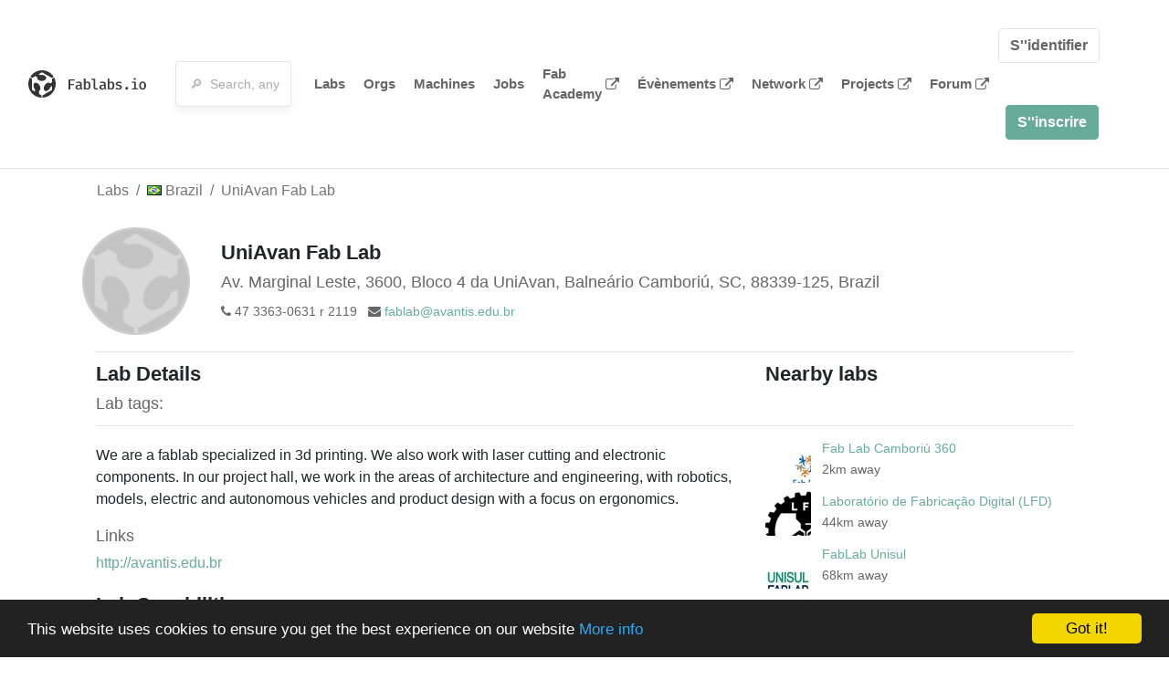

--- FILE ---
content_type: text/html; charset=utf-8
request_url: https://www.fablabs.io/labs/uniavan?locale=fr
body_size: 16423
content:
<!DOCTYPE html>
<html lang='en' xmlns='http://www.w3.org/1999/xhtml' xmlns:fb='http://www.facebook.com/2008/fbml' xmlns:og='http://ogp.me/ns#'>
<head>
<title>UniAvan Fab Lab | FabLabs</title>
<base target='_parent'>
<meta charset='utf-8'>
<meta content='width=device-width, initial-scale=1.0, user-scalable=no' name='viewport'>
<meta content='UniAvan Fab Lab | FabLabs' property='og:title'>
<meta content='FabLabs.io - The Fab Lab Network' property='og:site_name'>
<meta content='https://www.fablabs.io/labs/uniavan?locale=fr' property='og:url'>
<meta content='/media/W1siZmYiLCJwdWJsaWMvZGVmYXVsdC1sYWItYXZhdGFyLnBuZyJdLFsicCIsInRodW1iIiwiMzAweDMwMCJdXQ/default-lab-avatar.png?sha=75b52c2773b65642' property='og:image'>
<meta content='We are a fablab specialized in 3d printing. We also work with laser cutting and electronic components. In our project hall, we work in the areas of architecture and engineering, with robotics, models, electric and autonomous vehicles and product design with a focus on ergonomics.' property='og:description'>

<meta content='1349222175' property='fb:admins'>
<script src="/assets/application-d4eb1143ec3b3c51d4bccb86bcf9df169c12d2899a7b9e34d6df42111af7af4e.js" data-turbolinks-track="true"></script>
<link href='https://www.fablabs.io/labs/uniavan' rel='canonical'>
<link href='https://api.mapbox.com/mapbox.js/v3.0.1/mapbox.css' rel='stylesheet'>
<script src="https://api.mapbox.com/mapbox.js/v3.0.1/mapbox.js"></script>
<!-- Load chartkick + char.js bundle via CDN -->
<script src="https://cdnjs.cloudflare.com/ajax/libs/chartkick/2.3.0/chartkick.js" integrity="sha512-vb5WQQcLnuPF84N6gRb9OBxe9AvY+rb04YwZIf66g7GImHwUv/u/gILQGrHRdW9BLideA5cA4OZbrFyWjswIcA==" crossorigin="anonymous"></script>
<script src="https://cdnjs.cloudflare.com/ajax/libs/Chart.js/2.9.4/Chart.bundle.js" integrity="sha512-zO8oeHCxetPn1Hd9PdDleg5Tw1bAaP0YmNvPY8CwcRyUk7d7/+nyElmFrB6f7vg4f7Fv4sui1mcep8RIEShczg==" crossorigin="anonymous"></script>
<link rel="stylesheet" media="screen" href="//fonts.googleapis.com/css?family=Open+Sans:400|Montserrat" />
<link rel="stylesheet" media="all" href="/assets/application-8aa74da54feb175a8e70c2a7518a597bb79db2de9f210100702876d68b7ecde2.css" data-turbolinks-track="true" />
<link href='/humans.txt' rel='author' type='text/plain'>
<meta name="csrf-param" content="authenticity_token" />
<meta name="csrf-token" content="swrX7JVcmIBa1llITN7vSxrzwDfX2S/yowdLZYLk5sTBRTppJ4yvQM9lPZfpxuyrpcxOL5QDZN4obQ9uskcGbg==" />
<!-- Hotjar Tracking Code for https://fablabs.io/ -->
<script>
  (function(h,o,t,j,a,r){
    h.hj=h.hj||function(){(h.hj.q=h.hj.q||[]).push(arguments)};
      h._hjSettings={hjid:2282890,hjsv:6};
        a=o.getElementsByTagName('head')[0];
        r=o.createElement('script');r.async=1;
        r.src=t+h._hjSettings.hjid+j+h._hjSettings.hjsv;
        a.appendChild(r);
    })(window,document,'https://static.hotjar.com/c/hotjar-','.js?sv=');
</script>

</head>

<body class='production c-labs a-show '>

<nav class='navbar navbar-custom navbar-expand-lg' role='navigation'>
<div class='container-fluid'>
<a class="navbar-brand" href="/"><img alt="fablabs.io" src="/assets/logo-78c5ba6a9895eaf5debdd08d9856b62703ebf0658507f6972742505cb1f75a7b.svg" />
</a><button aria-controls='navbar' aria-expanded='false' aria-label='Toggle navigation' class='mt-0 navbar-toggler' data-target='#navbar' data-toggle='collapse' type='button'>
<i class='fa fa-bars fa-lg'></i>
</button>
<div class='collapse navbar-collapse' id='navbar'>
<form class="navbar-form" action="/search" accept-charset="UTF-8" method="get"><input name="utf8" type="hidden" value="&#x2713;" /><div class='form-group container-fluid mb-0'>
<input type="text" name="query" id="search-box" class="form-control" autocomplete="off" placeholder="🔎  Search, anything" />
</div>
</form><ul class='navbar-nav'>
<li class='nav-item'>
<a class="nav-link" href="/labs">Labs</a>
</li>
<li class='nav-item'>
<a class="nav-link" href="/organizations">Orgs</a>
</li>
<li class='nav-item'>
<a class="nav-link" href="/machines">Machines</a>
</li>
<li class='nav-item'>
<a class="nav-link" href="/jobs">Jobs</a>
</li>
<li class='nav-item'>
<a target="_blank" class="nav-link" href="https://fabacademy.org/">Fab Academy
<i class="fa fa-external-link ml-1"></i>
</a></li>
<li class='nav-item'>
<a target="_blank" class="nav-link" href="https://fabevent.org/">Évènements
<i class="fa fa-external-link ml-1"></i>
</a></li>
<li class='nav-item'>
<a target="_blank" class="nav-link" href="https://live.fablabs.io/">Network
<i class="fa fa-external-link ml-1"></i>
</a></li>
<li class='nav-item'>
<a target="_blank" class="nav-link" href="https://projects.fablabs.io">Projects
<i class="fa fa-external-link ml-1"></i>
</a></li>
<li class='nav-item'>
<a target="_blank" class="nav-link" href="https://forum.fablabs.io">Forum
<i class="fa fa-external-link ml-1"></i>
</a></li>
</ul>
<ul class='nav navbar-nav ml-auto'>
<li class='navbar-btn'>
<a class="btn btn-default w-100" href="/signin">S&#39;&#39;identifier</a>
</li>
<li class='navbar-btn'>
<a class="btn btn-primary w-100" href="/signup">S&#39;&#39;inscrire</a>
</li>
<li class='navbar-btn'></li>
</ul>
</div>
</div>
</nav>

<div id='main'>
<div class='container' itemscope itemtype='http://data-vocabulary.org/Organization'>
<div class='row'>
<ol class='breadcrumb'>
<li class='breadcrumb-item'>
<a href="/labs">Labs</a>
</li>
<li class='breadcrumb-item'>
<a href="/labs?q%5Bcountry_code_eq%5D=BR"><span class='flag flag-br'></span>
Brazil
<span class='microdata' itemprop='country'>BR</span>
</a></li>
<li class='breadcrumb-item'>
<a href="/labs/uniavan">UniAvan Fab Lab</a>
</li>
</ol>

</div>
<div class='row'>
<div class='bio col-12'><div class='row'>
<div class='mr-4 float-left'>
<a href="/labs/uniavan"><img class="big avatar" itemprop="logo" src="/media/W1siZmYiLCJwdWJsaWMvZGVmYXVsdC1sYWItYXZhdGFyLnBuZyJdLFsicCIsInRodW1iIiwiMTE4eDExOCMiXV0/default-lab-avatar.png?sha=00e74e69aba64053" />
</a></div>
<div class='pt-2 float-left'>
<div class='text-large' itemprop='name'>UniAvan Fab Lab</div>
<div class='microdata' itemprop='url'>https://www.fablabs.io/labs/uniavan</div>
<div class='lab-contact-details'>
<h5>
<div class='lab-address' itemprop='address'>Av. Marginal Leste, 3600, Bloco 4 da UniAvan, Balneário Camboriú, SC, 88339-125, Brazil</div>
</h5>
<div class='text-small'>
<span class='lab-phone mr-2'>
<span class='fa fa-phone'></span>
<span itemprop='telephone'>47 3363-0631 r 2119</span>
</span>
<span class='lab-email'>
<span class='fa fa-envelope'></span>
<span itemprop='email'><a href="mailto:fablab@avantis.edu.br">fablab@avantis.edu.br</a></span>
<div class='ml-auto mt-3'></div>
</span>
</div>
</div>
</div>
</div>
</div>
</div>
<div class='divider mt-3'></div>
<div class='row'>
<div class='col-lg-8'>
<div class='text-large'>Lab Details</div>
<h5>Lab tags:</h5>

</div>
<div class='col-lg-4'>
<div class='text-large'>
Nearby labs
</div>
</div>
</div>
<div class='divider'></div>
<div class='row'>
<div class='col-lg-8'>
<div class='lab-description' itemprop='description'><p>We are a fablab specialized in 3d printing. We also work with laser cutting and electronic components. In our project hall, we work in the areas of architecture and engineering, with robotics, models, electric and autonomous vehicles and product design with a focus on ergonomics.</p></div>
<h5>Links</h5>
<ul class='lab-links'>
<li class='lab-link'>
<a target="_blank" href="http://avantis.edu.br"><span class='url' itemprop='sameAs'>http://avantis.edu.br</span>
</a></li>
</ul>

<div class='text-large'>
Lab Capabilities
</div>
<ul class='capabilities'>
<li>Impression 3D</li>
<li>Découpe/Gravure Laser</li>
<li>Découpe Vinyle</li>
</ul>

</div>
<div class='col-lg-4 sidebar'>
<div class='list-item-small-wrapper'>
<a class="list-item-small-image" href="/labs/fablabcamboriu360"><img src="/media/W1siZiIsIjIwMTgvMDgvMDkvMTUvMDAvMzQvZjVkNmJkZTctYTliNC00YmU3LWEyMmEtN2NlMzg5MjUxOGU5L1NsaWRlMS5KUEciXSxbInAiLCJ0aHVtYiIsIjkweDkwIyJdXQ/Slide1.JPG?sha=9614b374344ebf67" />
</a><div class='list-item-small-content'>
<a class="text-medium" href="/labs/fablabcamboriu360">Fab Lab Camboriú 360</a>
<div class='text-small'>2km away</div>
</div>
</div>
<div class='list-item-small-wrapper'>
<a class="list-item-small-image" href="/labs/fablablfd"><img src="/media/W1siZiIsIjIwMjQvMDQvMDMvMTMvNTkvNTIvZjhkODQ1ZDktMGM0MC00NDRhLTkwZjktY2Q4NDYwODRhZTIzL2xvZ28yLnBuZyJdLFsicCIsInRodW1iIiwiOTB4OTAjIl1d/logo2.png?sha=a62f00d6212b3599" />
</a><div class='list-item-small-content'>
<a class="text-medium" href="/labs/fablablfd">Laboratório de Fabricação Digital (LFD)</a>
<div class='text-small'>44km away</div>
</div>
</div>
<div class='list-item-small-wrapper'>
<a class="list-item-small-image" href="/labs/fablabunisul"><img src="/media/W1siZiIsIjIwMTcvMDEvMjgvMTEvMjkvNDIvZGI4OTc2MTMtMGJhZC00Y2E1LTlkYWYtZGQzZjdmZTI0NmZkL0ZhYkxhYiBVbmlzdWwgLmpwZyJdLFsicCIsInRodW1iIiwiOTB4OTAjIl1d/FabLab%20Unisul%20.jpg?sha=5476b8eddbfd843d" />
</a><div class='list-item-small-content'>
<a class="text-medium" href="/labs/fablabunisul">FabLab Unisul </a>
<div class='text-small'>68km away</div>
</div>
</div>
<div class='list-item-small-wrapper'>
<a class="list-item-small-image" href="/labs/pronto3D"><img src="/media/W1siZiIsIjIwMTcvMDQvMjgvMTgvNTAvMzYvOWE2NDgzYWQtYmM3YS00NDgyLTk5ZjgtNDM5YTEwNGIwNDhjL2xvZ28gc28yLmpwZyJdLFsicCIsInRodW1iIiwiOTB4OTAjIl1d/logo%20so2.jpg?sha=99795f4e9b0ed560" />
</a><div class='list-item-small-content'>
<a class="text-medium" href="/labs/pronto3D">PRONTO3D</a>
<div class='text-small'>69km away</div>
</div>
</div>
<div class='list-item-small-wrapper'>
<a class="list-item-small-image" href="/labs/campeche"><img src="/media/W1siZiIsIjIwMjMvMDgvMjEvMjMvNTcvNDQvMjk3ODljYWEtN2Y1NS00YmYxLWI2NjItM2RjZDM0ZmRiMjQ3L0lNRy0yMDIzMDgxOC1XQTAwNDguanBnIl0sWyJwIiwidGh1bWIiLCI5MHg5MCMiXV0/IMG-20230818-WA0048.jpg?sha=c288c408323f3d52" />
</a><div class='list-item-small-content'>
<a class="text-medium" href="/labs/campeche">Fablab campeche</a>
<div class='text-small'>77km away</div>
</div>
</div>

</div>
</div>
<div class='divider'></div>
<div class='row'>
<div class='col-lg-12'>
<div class='text-large'>
Employees
</div>
<div class='row mt-3'>
<div class='col-md-4'>
<div class='list-item-small-wrapper' itemscope itemtype='http://data-vocabulary.org/Person'>
<img class="list-item-small-image" src="https://gravatar.com/avatar/ed0145ddd87c3976d83f490ddd1f5bbd.png?s=150&amp;d=https%3A%2F%2Fwww.fablabs.io%2Fdefault-user-avatar.png" />
<div class='list-item-small-content'>
<a class="text-medium" href="/users/thiagoberlim"><span class='first_name' itemprop='givenName'>Thiago</span>
<span class='last_name' itemprop='familyName'>Berlim</span>
</a><div class='text-small' itemprop='jobTitle'>Lab Manager</div>
</div>
</div>
</div>
</div>
<div class='container mt-3 mb-3'>
<div class='row'>
<a class="btn btn-primary" href="/labs/uniavan/employees/new"><i class="fa fa-check-square"></i>
I work here
</a></div>
</div>

</div>
</div>
<div class='divider'></div>
<div class='row'>
<div class='col-lg-12'>
<div class='text-large'>
Upcoming Events
</div>
<ul>
</ul>
<div class='container mt-3 mb-3'>
<div class='row'>
<a class="btn btn-primary" href="/labs/uniavan/events">See all events
</a></div>
</div>

</div>
</div>
<div class='row mt-5'>
<div class='col-lg-12'>
<h3>Discuss this Lab on forum.fablabs.io</h3>

      <div id='discourse-comments'></div>
      <script type="text/javascript">
        DiscourseEmbed = { discourseUrl: "https://forum.fablabs.io/",
                          topicId: 11608 };

        (function() {
          var d = document.createElement('script'); d.type = 'text/javascript'; d.async = true;
          d.src = DiscourseEmbed.discourseUrl + 'javascripts/embed.js';
          (document.getElementsByTagName('head')[0] || document.getElementsByTagName('body')[0]).appendChild(d);
        })();
      </script>
    
</div>
</div>
</div>

</div>

    <!-- Begin Cookie Consent plugin by Silktide - http://silktide.com/cookieconsent -->
    <script type="text/javascript">
        window.cookieconsent_options = {"message":"This website uses cookies to ensure you get the best experience on our website","dismiss":"Got it!","learnMore":"More info","link":"/cookie-policy","theme":"dark-bottom"};
    </script>

    <script type="text/javascript" src="//cdnjs.cloudflare.com/ajax/libs/cookieconsent2/1.0.10/cookieconsent.min.js"></script>
    <!-- End Cookie Consent plugin -->
    
<footer>
<div class='container footer-links'>
<div class='row'>
<div class='col-md-4'>
<a href='https://distributeddesign.eu/' target='_blank'><img class="img-fluid" alt="Co-funded by the Creative Europe programme of the European Union" src="/assets/home/DDMP_Logo_EU_large_black-2c3aa7f7ded9e5eb8a33fb5cbd911784881d062599fbaf391912e6d519fa3350.png" /></a>
<br>
<a href='https://fabfoundation.org/' target='_blank'><img alt="Fab Foundation" class="img-fluid mb-3" src="/assets/home/fabfnd-5889231883a71b5cdf0e3d31b34375a00ce9f11ef0f54683e113c60248d3b93c.png" /></a>
<br>
</div>
<div class='col-md-4 mb-3'>
<ul>
<li><a href="/labs">Labs List</a></li>
<li><a href="/labs/map">Labs Map</a></li>
<li><a href="/about">About</a></li>
<li><a target="_blank" href="https://docs.fablabs.io/">API Documentation</a></li>
<li><a target="_blank" href="https://forum.fablabs.io/">Forum</a></li>
<li><a href="http://www.fabfoundation.org">The Fab Foundation</a></li>
<li><a href="/cookie-policy">Cookie Policy</a></li>
<li><a href="/privacy-policy">Privacy Policy</a></li>
<li><a href="/tos">Terms of Service</a></li>
</ul>
<br>
</div>
<div class='col-md-4 mb-3'>
<ul class='locales'>
<li><a href="/labs/uniavan?locale=de">Deutsch</a></li>
<li><a href="/labs/uniavan?locale=en">English</a></li>
<li><a href="/labs/uniavan?locale=es">Español</a></li>
<li><a class="text-primary" href="/labs/uniavan?locale=fr">Français</a></li>
<li><a href="/labs/uniavan?locale=it">Italiano</a></li>
<li><a href="/labs/uniavan?locale=nl">Nederlands</a></li>
<li><a href="/labs/uniavan?locale=pt">Português</a></li>
<li><a href="/labs/uniavan?locale=ja">日本語</a></li>
</ul>
</div>
</div>
</div>
</footer>
<!-- Global site tag (gtag.js) - Google Analytics -->
<script async src="https://www.googletagmanager.com/gtag/js?id=G-09ZXL8GBRW"></script>
<script>
  window.dataLayer = window.dataLayer || [];
  function gtag(){dataLayer.push(arguments);}
  gtag('js', new Date());
  gtag('config', 'G-09ZXL8GBRW');
</script>

<div aria-labelledby='How can we help you?' class='modal fade' id='get-help-text' role='dialog' tabindex='-1'>
<div class='modal-dialog' role='document'>
<div class='modal-content'>
<div class='modal-header'>
<h4 class='modal-title'>How can we help you?</h4>
<button aria-label='Close' class='close' data-dismiss='modal' type='button'>
<span aria-hidden='true'>×</span>
</button>
</div>
<div class='modal-body'>
<h5>Welcome to fablabs.io!</h5>
<p>
Here are few suggestions about how we can help you and how you can participate
and talk with us if you have any question or problem regarding the Fablabs.io
platform.
</p>
<hr>
<h5>Discuss with the community</h5>
<p>
You can ask for support to the administrators and the whole community
in the Fablabs.io Discuss section within the
<a href='https://forum.fablabs.io/c/site-feedback'>Site feedback category</a>.
<a href='https://forum.fablabs.io/c/site-feedback'>Site feedback category</a>
we would also love to hear your ideas and suggestions regarding Fablabs.io,
its features, development, how it works and how we can improve it.
</p>
<a class='button' href='https://forum.fablabs.io/c/site-feedback'>Discuss with the community</a>
<hr>
<h5>Help with the technical development on GitHub</h5>
<p>
If you have instead messages regarding the technical development or bugs
of the platform, we would ask you to discuss these on the Fablabs.io repositories
on GitHub (Fablabs.io is free/open source software!) at
<a href='https://github.com/fablabbcn/fablabs'>https://github.com/fablabbcn/fablabs</a>.
</p>
<a class='button' href='https://github.com/fablabbcn/fablabs'>Join the development</a>
<hr>
<h5>E-mail the administrators</h5>
<p>
If you need instead to contact the administrators of Fablabs.io, please
write to
<a href='mailto:webmasters@fablabs.io'>webmasters@fablabs.io</a>.
</p>
<a class='button' href='mailto:webmasters@fablabs.io'>Write an e-mail to the administrators</a>
</div>
</div>
</div>
</div>
<button class='get-help btn btn-primary btn-sm' data-target='#get-help-text' data-toggle='modal' type='button'>
<i class="fa fa-question-circle"></i>
Get help
</button>


</body>
</html>


--- FILE ---
content_type: application/javascript
request_url: https://www.fablabs.io/assets/application-d4eb1143ec3b3c51d4bccb86bcf9df169c12d2899a7b9e34d6df42111af7af4e.js
body_size: 170434
content:
!function(t,e){"use strict";"object"==typeof module&&"object"==typeof module.exports?module.exports=t.document?e(t,!0):function(t){if(!t.document)throw new Error("jQuery requires a window with a document");return e(t)}:e(t)}("undefined"!=typeof window?window:this,function(lt,t){"use strict";function m(t,e,n){var i,o,r=(n=n||tt).createElement("script");if(r.text=t,e)for(i in et)(o=e[i]||e.getAttribute&&e.getAttribute(i))&&r.setAttribute(i,o);n.head.appendChild(r).parentNode.removeChild(r)}function g(t){return null==t?t+"":"object"==typeof t||"function"==typeof t?G[V.call(t)]||"object":typeof t}function a(t){var e=!!t&&"length"in t&&t.length,n=g(t);return!J(t)&&!X(t)&&("array"===n||0===e||"number"==typeof e&&0<e&&e-1 in t)}function ut(t,e){return t.nodeName&&t.nodeName.toLowerCase()===e.toLowerCase()}function e(t,e){return e?"\0"===t?"\ufffd":t.slice(0,-1)+"\\"+t.charCodeAt(t.length-1).toString(16)+" ":"\\"+t}function n(t,n,i){return J(n)?mt.grep(t,function(t,e){return!!n.call(t,e,t)!==i}):n.nodeType?mt.grep(t,function(t){return t===n!==i}):"string"!=typeof n?mt.grep(t,function(t){return-1<ht.call(n,t)!==i}):mt.filter(n,t,i)}function i(t,e){for(;(t=t[e])&&1!==t.nodeType;);return t}function c(t){var n={};return mt.each(t.match(kt)||[],function(t,e){n[e]=!0}),n}function d(t){return t}function h(t){throw t}function l(t,e,n,i){var o;try{t&&J(o=t.promise)?o.call(t).done(e).fail(n):t&&J(o=t.then)?o.call(t,e,n):e.apply(undefined,[t].slice(i))}catch(t){n.apply(undefined,[t])}}function o(){tt.removeEventListener("DOMContentLoaded",o),lt.removeEventListener("load",o),mt.ready()}function r(t,e){return e.toUpperCase()}function f(t){return t.replace(At,"ms-").replace(Ot,r)}function s(){this.expando=mt.expando+s.uid++}function u(t){return"true"===t||"false"!==t&&("null"===t?null:t===+t+""?+t:Rt.test(t)?JSON.parse(t):t)}function p(t,e,n){var i;if(n===undefined&&1===t.nodeType)if(i="data-"+e.replace(Bt,"-$&").toLowerCase(),"string"==typeof(n=t.getAttribute(i))){try{n=u(n)}catch(o){}jt.set(t,e,n)}else n=undefined;return n}function _(t,e,n,i){var o,r,s=20,a=i?function(){return i.cur()}:function(){return mt.css(t,e,"")},l=a(),u=n&&n[3]||(mt.cssNumber[e]?"":"px"),c=t.nodeType&&(mt.cssNumber[e]||"px"!==u&&+l)&&Ut.exec(mt.css(t,e));if(c&&c[3]!==u){for(l/=2,u=u||c[3],c=+l||1;s--;)mt.style(t,e,c+u),(1-r)*(1-(r=a()/l||.5))<=0&&(s=0),c/=r;c*=2,mt.style(t,e,c+u),n=n||[]}return n&&(c=+c||+l||0,o=n[1]?c+(n[1]+1)*n[2]:+n[2],i&&(i.unit=u,i.start=c,i.end=o)),o}function v(t){var e,n=t.ownerDocument,i=t.nodeName,o=Zt[i];return o||(e=n.body.appendChild(n.createElement(i)),o=mt.css(e,"display"),e.parentNode.removeChild(e),"none"===o&&(o="block"),Zt[i]=o)}function y(t,e){for(var n,i,o=[],r=0,s=t.length;r<s;r++)(i=t[r]).style&&(n=i.style.display,e?("none"===n&&(o[r]=It.get(i,"display")||null,o[r]||(i.style.display="")),""===i.style.display&&Wt(i)&&(o[r]=v(i))):"none"!==n&&(o[r]="none",It.set(i,"display",n)));for(r=0;r<s;r++)null!=o[r]&&(t[r].style.display=o[r]);return t}function b(t,e){var n;return n="undefined"!=typeof t.getElementsByTagName?t.getElementsByTagName(e||"*"):"undefined"!=typeof t.querySelectorAll?t.querySelectorAll(e||"*"):[],e===undefined||e&&ut(t,e)?mt.merge([t],n):n}function w(t,e){for(var n=0,i=t.length;n<i;n++)It.set(t[n],"globalEval",!e||It.get(e[n],"globalEval"))}function x(t,e,n,i,o){for(var r,s,a,l,u,c,d=e.createDocumentFragment(),h=[],f=0,p=t.length;f<p;f++)if((r=t[f])||0===r)if("object"===g(r))mt.merge(h,r.nodeType?[r]:r);else if(Xt.test(r)){for(s=s||d.appendChild(e.createElement("div")),a=(Kt.exec(r)||["",""])[1].toLowerCase(),l=Jt[a]||Jt._default,s.innerHTML=l[1]+mt.htmlPrefilter(r)+l[2],c=l[0];c--;)s=s.lastChild;mt.merge(h,s.childNodes),(s=d.firstChild).textContent=""}else h.push(e.createTextNode(r));for(d.textContent="",f=0;r=h[f++];)if(i&&-1<mt.inArray(r,i))o&&o.push(r);else if(u=Ht(r),s=b(d.appendChild(r),"script"),u&&w(s),n)for(c=0;r=s[c++];)Qt.test(r.type||"")&&n.push(r);return d}function D(){return!0}function C(){return!1}function T(t,e,n,i,o,r){var s,a;if("object"==typeof e){for(a in"string"!=typeof n&&(i=i||n,n=undefined),e)T(t,a,n,i,e[a],r);return t}if(null==i&&null==o?(o=n,i=n=undefined):null==o&&("string"==typeof n?(o=i,i=undefined):(o=i,i=n,n=undefined)),!1===o)o=C;else if(!o)return t;return 1===r&&(s=o,(o=function(t){return mt().off(t),s.apply(this,arguments)}).guid=s.guid||(s.guid=mt.guid++)),t.each(function(){mt.event.add(this,e,o,i,n)})}function E(t,i,e){e?(It.set(t,i,!1),mt.event.add(t,i,{namespace:!1,handler:function(t){var e,n=It.get(this,i);if(1&t.isTrigger&&this[i]){if(n)(mt.event.special[i]||{}).delegateType&&t.stopPropagation();else if(n=dt.call(arguments),It.set(this,i,n),this[i](),e=It.get(this,i),It.set(this,i,!1),n!==e)return t.stopImmediatePropagation(),t.preventDefault(),e}else n&&(It.set(this,i,mt.event.trigger(n[0],n.slice(1),this)),t.stopPropagation(),t.isImmediatePropagationStopped=D)}})):It.get(t,i)===undefined&&mt.event.add(t,i,D)}function S(t,e){return ut(t,"table")&&ut(11!==e.nodeType?e:e.firstChild,"tr")&&mt(t).children("tbody")[0]||t}function k(t){return t.type=(null!==t.getAttribute("type"))+"/"+t.type,t}function M(t){return"true/"===(t.type||"").slice(0,5)?t.type=t.type.slice(5):t.removeAttribute("type"),t}function L(t,e){var n,i,o,r,s,a;if(1===e.nodeType){if(It.hasData(t)&&(a=It.get(t).events))for(o in It.remove(e,"handle events"),a)for(n=0,i=a[o].length;n<i;n++)mt.event.add(e,o,a[o][n]);jt.hasData(t)&&(r=jt.access(t),s=mt.extend({},r),jt.set(e,s))}}function P(t,e){var n=e.nodeName.toLowerCase();"input"===n&&Vt.test(t.type)?e.checked=t.checked:"input"!==n&&"textarea"!==n||(e.defaultValue=t.defaultValue)}function A(n,i,o,r){i=Z(i);var t,e,s,a,l,u,c=0,d=n.length,h=d-1,f=i[0],p=J(f);if(p||1<d&&"string"==typeof f&&!pt.checkClone&&ne.test(f))return n.each(function(t){var e=n.eq(t);p&&(i[0]=f.call(this,t,e.html())),A(e,i,o,r)});if(d&&(e=(t=x(i,n[0].ownerDocument,!1,n,r)).firstChild,1===t.childNodes.length&&(t=e),e||r)){for(a=(s=mt.map(b(t,"script"),k)).length;c<d;c++)l=t,c!==h&&(l=mt.clone(l,!0,!0),a&&mt.merge(s,b(l,"script"))),o.call(n[c],l,c);if(a)for(u=s[s.length-1].ownerDocument,mt.map(s,M),c=0;c<a;c++)l=s[c],Qt.test(l.type||"")&&!It.access(l,"globalEval")&&mt.contains(u,l)&&(l.src&&"module"!==(l.type||"").toLowerCase()?mt._evalUrl&&!l.noModule&&mt._evalUrl(l.src,{nonce:l.nonce||l.getAttribute("nonce")},u):m(l.textContent.replace(ie,""),l,u))}return n}function O(t,e,n){for(var i,o=e?mt.filter(e,t):t,r=0;null!=(i=o[r]);r++)n||1!==i.nodeType||mt.cleanData(b(i)),i.parentNode&&(n&&Ht(i)&&w(b(i,"script")),i.parentNode.removeChild(i));return t}function N(t,e,n){var i,o,r,s,a=re.test(e),l=t.style;return(n=n||se(t))&&(s=n.getPropertyValue(e)||n[e],a&&s&&(s=s.replace(bt,"$1")||undefined),""!==s||Ht(t)||(s=mt.style(t,e)),!pt.pixelBoxStyles()&&oe.test(s)&&le.test(e)&&(i=l.width,o=l.minWidth,r=l.maxWidth,l.minWidth=l.maxWidth=l.width=s,s=n.width,l.width=i,l.minWidth=o,l.maxWidth=r)),s!==undefined?s+"":s}function I(t,e){return{get:function(){if(!t())return(this.get=e).apply(this,arguments);delete this.get}}}function j(t){for(var e=t[0].toUpperCase()+t.slice(1),n=de.length;n--;)if((t=de[n]+e)in he)return t}function R(t){var e=mt.cssProps[t]||fe[t];return e||(t in he?t:fe[t]=j(t)||t)}function B(t,e,n){var i=Ut.exec(e);return i?Math.max(0,i[2]-(n||0))+(i[3]||"px"):e}function $(t,e,n,i,o,r){var s="width"===e?1:0,a=0,l=0,u=0;if(n===(i?"border":"content"))return 0;for(;s<4;s+=2)"margin"===n&&(u+=mt.css(t,n+zt[s],!0,o)),i?("content"===n&&(l-=mt.css(t,"padding"+zt[s],!0,o)),"margin"!==n&&(l-=mt.css(t,"border"+zt[s]+"Width",!0,o))):(l+=mt.css(t,"padding"+zt[s],!0,o),"padding"!==n?l+=mt.css(t,"border"+zt[s]+"Width",!0,o):a+=mt.css(t,"border"+zt[s]+"Width",!0,o));return!i&&0<=r&&(l+=Math.max(0,Math.ceil(t["offset"+e[0].toUpperCase()+e.slice(1)]-r-l-a-.5))||0),l+u}function U(t,e,n){var i=se(t),o=(!pt.boxSizingReliable()||n)&&"border-box"===mt.css(t,"boxSizing",!1,i),r=o,s=N(t,e,i),a="offset"+e[0].toUpperCase()+e.slice(1);if(oe.test(s)){if(!n)return s;s="auto"}return(!pt.boxSizingReliable()&&o||!pt.reliableTrDimensions()&&ut(t,"tr")||"auto"===s||!parseFloat(s)&&"inline"===mt.css(t,"display",!1,i))&&t.getClientRects().length&&(o="border-box"===mt.css(t,"boxSizing",!1,i),(r=a in t)&&(s=t[a])),(s=parseFloat(s)||0)+$(t,e,n||(o?"border":"content"),r,i,s)+"px"}function z(t){return(t.match(kt)||[]).join(" ")}function F(t){return t.getAttribute&&t.getAttribute("class")||""}function H(t){return Array.isArray(t)?t:"string"==typeof t&&t.match(kt)||[]}function Y(n,t,i,o){var e;if(Array.isArray(t))mt.each(t,function(t,e){i||Te.test(n)?o(n,e):Y(n+"["+("object"==typeof e&&null!=e?t:"")+"]",e,i,o)});else if(i||"object"!==g(t))o(n,t);else for(e in t)Y(n+"["+e+"]",t[e],i,o)}var ct=[],W=Object.getPrototypeOf,dt=ct.slice,Z=ct.flat?function(t){return ct.flat.call(t)}:function(t){return ct.concat.apply([],t)},q=ct.push,ht=ct.indexOf,G={},V=G.toString,ft=G.hasOwnProperty,K=ft.toString,Q=K.call(Object),pt={},J=function J(t){return"function"==typeof t&&"number"!=typeof t.nodeType&&"function"!=typeof t.item},X=function X(t){return null!=t&&t===t.window},tt=lt.document,et={type:!0,src:!0,nonce:!0,noModule:!0},nt="3.7.0 -ajax,-ajax/jsonp,-ajax/load,-ajax/script,-ajax/var/location,-ajax/var/nonce,-ajax/var/rquery,-ajax/xhr,-manipulation/_evalUrl,-deprecated/ajax-event-alias,-effects,-effects/animatedSelector,-effects/Tween",it=/HTML$/i,mt=function(t,e){return new mt.fn.init(t,e)};mt.fn=mt.prototype={jquery:nt,constructor:mt,length:0,toArray:function(){return dt.call(this)},get:function(t){return null==t?dt.call(this):t<0?this[t+this.length]:this[t]},pushStack:function(t){var e=mt.merge(this.constructor(),t);return e.prevObject=this,e},each:function(t){return mt.each(this,t)},map:function(n){return this.pushStack(mt.map(this,function(t,e){return n.call(t,e,t)}))},slice:function(){return this.pushStack(dt.apply(this,arguments))},first:function(){return this.eq(0)},last:function(){return this.eq(-1)},even:function(){return this.pushStack(mt.grep(this,function(t,e){return(e+1)%2}))},odd:function(){return this.pushStack(mt.grep(this,function(t,e){return e%2}))},eq:function(t){var e=this.length,n=+t+(t<0?e:0);return this.pushStack(0<=n&&n<e?[this[n]]:[])},end:function(){return this.prevObject||this.constructor()},push:q,sort:ct.sort,splice:ct.splice},mt.extend=mt.fn.extend=function(t){var e,n,i,o,r,s,a=t||{},l=1,u=arguments.length,c=!1;for("boolean"==typeof a&&(c=a,a=arguments[l]||{},l++),"object"==typeof a||J(a)||(a={}),l===u&&(a=this,l--);l<u;l++)if(null!=(e=arguments[l]))for(n in e)o=e[n],"__proto__"!==n&&a!==o&&(c&&o&&(mt.isPlainObject(o)||(r=Array.isArray(o)))?(i=a[n],s=r&&!Array.isArray(i)?[]:r||mt.isPlainObject(i)?i:{},r=!1,a[n]=mt.extend(c,s,o)):o!==undefined&&(a[n]=o));return a},mt.extend({expando:"jQuery"+(nt+Math.random()).replace(/\D/g,""),isReady:!0,error:function(t){throw new Error(t)},noop:function(){},isPlainObject:function(t){var e,n;return!(!t||"[object Object]"!==V.call(t))&&(!(e=W(t))||"function"==typeof(n=ft.call(e,"constructor")&&e.constructor)&&K.call(n)===Q)},isEmptyObject:function(t){var e;for(e in t)return!1;return!0},globalEval:function(t,e,n){m(t,{nonce:e&&e.nonce},n)},each:function(t,e){var n,i=0;if(a(t))for(n=t.length;i<n&&!1!==e.call(t[i],i,t[i]);i++);else for(i in t)if(!1===e.call(t[i],i,t[i]))break;return t},text:function(t){var e,n="",i=0,o=t.nodeType;if(o){if(1===o||9===o||11===o)return t.textContent;if(3===o||4===o)return t.nodeValue}else for(;e=t[i++];)n+=mt.text(e);return n},makeArray:function(t,e){var n=e||[];return null!=t&&(a(Object(t))?mt.merge(n,"string"==typeof t?[t]:t):q.call(n,t)),n},inArray:function(t,e,n){return null==e?-1:ht.call(e,t,n)},isXMLDoc:function(t){var e=t&&t.namespaceURI,n=t&&(t.ownerDocument||t).documentElement;return!it.test(e||n&&n.nodeName||"HTML")},merge:function(t,e){for(var n=+e.length,i=0,o=t.length;i<n;i++)t[o++]=e[i];return t.length=o,t},grep:function(t,e,n){for(var i=[],o=0,r=t.length,s=!n;o<r;o++)!e(t[o],o)!==s&&i.push(t[o]);return i},map:function(t,e,n){var i,o,r=0,s=[];if(a(t))for(i=t.length;r<i;r++)null!=(o=e(t[r],r,n))&&s.push(o);else for(r in t)null!=(o=e(t[r],r,n))&&s.push(o);return Z(s)},guid:1,support:pt}),"function"==typeof Symbol&&(mt.fn[Symbol.iterator]=ct[Symbol.iterator]),mt.each("Boolean Number String Function Array Date RegExp Object Error Symbol".split(" "),function(t,e){G["[object "+e+"]"]=e.toLowerCase()});var gt=ct.pop,_t=ct.sort,vt=ct.splice,yt="[\\x20\\t\\r\\n\\f]",bt=new RegExp("^"+yt+"+|((?:^|[^\\\\])(?:\\\\.)*)"+yt+"+$","g");mt.contains=function(t,e){var n=e&&e.parentNode;return t===n||!(!n||1!==n.nodeType||!(t.contains?t.contains(n):t.compareDocumentPosition&&16&t.compareDocumentPosition(n)))};var ot=/([\0-\x1f\x7f]|^-?\d)|^-$|[^\x80-\uFFFF\w-]/g;mt.escapeSelector=function(t){return(t+"").replace(ot,e)};var wt=tt,xt=q;!function(){function e(){try{return k.activeElement}catch(t){}}function p(t,e,n,i){var o,r,s,a,l,u,c,d=e&&e.ownerDocument,h=e?e.nodeType:9;if(n=n||[],"string"!=typeof t||!t||1!==h&&9!==h&&11!==h)return n;if(!i&&(b(e),e=e||k,L)){if(11!==h&&(l=et.exec(t)))if(o=l[1]){if(9===h){if(!(s=e.getElementById(o)))return n;if(s.id===o)return O.call(n,s),n}else if(d&&(s=d.getElementById(o))&&p.contains(e,s)&&s.id===o)return O.call(n,s),n}else{if(l[2])return O.apply(n,e.getElementsByTagName(t)),n;if((o=l[3])&&e.getElementsByClassName)return O.apply(n,e.getElementsByClassName(o)),n}if(!(U[t+" "]||P&&P.test(t))){if(c=t,d=e,1===h&&(V.test(t)||G.test(t))){for((d=nt.test(t)&&m(e.parentNode)||e)==e&&pt.scope||((a=e.getAttribute("id"))?a=mt.escapeSelector(a):e.setAttribute("id",a=N)),r=(u=g(t)).length;r--;)u[r]=(a?"#"+a:":scope")+" "+_(u[r]);c=u.join(",")}try{return O.apply(n,d.querySelectorAll(c)),n}catch(f){U(t,!0)}finally{a===N&&e.removeAttribute("id")}}}return D(t.replace(bt,"$1"),e,n,i)}function t(){function n(t,e){return i.push(t+" ")>C.cacheLength&&delete n[i.shift()],n[t+" "]=e}var i=[];return n}function n(t){return t[N]=!0,t}function i(t){var e=k.createElement("fieldset");try{return!!t(e)}catch(n){return!1}finally{e.parentNode&&e.parentNode.removeChild(e),e=null}}function o(e){return function(t){return ut(t,"input")&&t.type===e}}function r(e){return function(t){return(ut(t,"input")||ut(t,"button"))&&t.type===e}}function s(e){return function(t){return"form"in t?t.parentNode&&!1===t.disabled?"label"in t?"label"in t.parentNode?t.parentNode.disabled===e:t.disabled===e:t.isDisabled===e||t.isDisabled!==!e&&st(t)===e:t.disabled===e:"label"in t&&t.disabled===e}}function a(s){return n(function(r){return r=+r,n(function(t,e){for(var n,i=s([],t.length,r),o=i.length;o--;)t[n=i[o]]&&(t[n]=!(e[n]=t[n]))})})}function m(t){return t&&"undefined"!=typeof t.getElementsByTagName&&t}function b(t){var e,n=t?t.ownerDocument||t:wt;return n!=k&&9===n.nodeType&&n.documentElement&&(M=(k=n).documentElement,L=!mt.isXMLDoc(k),A=M.matches||M.webkitMatchesSelector||M.msMatchesSelector,wt!=k&&(e=k.defaultView)&&e.top!==e&&e.addEventListener("unload",rt),pt.getById=i(function(t){return M.appendChild(t).id=mt.expando,!k.getElementsByName||!k.getElementsByName(mt.expando).length}),pt.disconnectedMatch=i(function(t){return A.call(t,"*")}),pt.scope=i(function(){return k.querySelectorAll(":scope")}),pt.cssHas=i(function(){try{return k.querySelector(":has(*,:jqfake)"),!1}catch(t){return!0}}),pt.getById?(C.filter.ID=function(t){var e=t.replace(it,ot);return function(t){return t.getAttribute("id")===e}},C.find.ID=function(t,e){if("undefined"!=typeof e.getElementById&&L){var n=e.getElementById(t);return n?[n]:[]}}):(C.filter.ID=function(t){var n=t.replace(it,ot);return function(t){var e="undefined"!=typeof t.getAttributeNode&&t.getAttributeNode("id");return e&&e.value===n}},C.find.ID=function(t,e){if("undefined"!=typeof e.getElementById&&L){var n,i,o,r=e.getElementById(t);if(r){if((n=r.getAttributeNode("id"))&&n.value===t)return[r];for(o=e.getElementsByName(t),i=0;r=o[i++];)if((n=r.getAttributeNode("id"))&&n.value===t)return[r]}return[]}}),C.find.TAG=function(t,e){return"undefined"!=typeof e.getElementsByTagName?e.getElementsByTagName(t):e.querySelectorAll(t)},C.find.CLASS=function(t,e){if("undefined"!=typeof e.getElementsByClassName&&L)return e.getElementsByClassName(t)},P=[],i(function(t){var e;M.appendChild(t).innerHTML="<a id='"+N+"' href='' disabled='disabled'></a><select id='"+N+"-\r\\' disabled='disabled'><option selected=''></option></select>",t.querySelectorAll("[selected]").length||P.push("\\["+yt+"*(?:value|"+F+")"),t.querySelectorAll("[id~="+N+"-]").length||P.push("~="),t.querySelectorAll("a#"+N+"+*").length||P.push(".#.+[+~]"),t.querySelectorAll(":checked").length||P.push(":checked"),(e=k.createElement("input")).setAttribute("type","hidden"),t.appendChild(e).setAttribute("name","D"),M.appendChild(t).disabled=!0,2!==t.querySelectorAll(":disabled").length&&P.push(":enabled",":disabled"),(e=k.createElement("input")).setAttribute("name",""),t.appendChild(e),t.querySelectorAll("[name='']").length||P.push("\\["+yt+"*name"+yt+"*="+yt+"*(?:''|\"\")")}),pt.cssHas||P.push(":has"),P=P.length&&new RegExp(P.join("|")),z=function(t,e){if(t===e)return S=!0,0;var n=!t.compareDocumentPosition-!e.compareDocumentPosition;return n||(1&(n=(t.ownerDocument||t)==(e.ownerDocument||e)?t.compareDocumentPosition(e):1)||!pt.sortDetached&&e.compareDocumentPosition(t)===n?t===k||t.ownerDocument==wt&&p.contains(wt,t)?-1:e===k||e.ownerDocument==wt&&p.contains(wt,e)?1:E?ht.call(E,t)-ht.call(E,e):0:4&n?-1:1)}),k}function l(){}function g(t,e){var n,i,o,r,s,a,l,u=B[t+" "];if(u)return e?0:u.slice(0);for(s=t,a=[],l=C.preFilter;s;){for(r in n&&!(i=q.exec(s))||(i&&(s=s.slice(i[0].length)||s),a.push(o=[])),n=!1,(i=G.exec(s))&&(n=i.shift(),o.push({value:n,type:i[0].replace(bt," ")}),s=s.slice(n.length)),C.filter)!(i=J[r].exec(s))||l[r]&&!(i=l[r](i))||(n=i.shift(),o.push({value:n,type:r,matches:i}),s=s.slice(n.length));if(!n)break}return e?s.length:s?p.error(t):B(t,a).slice(0)}function _(t){for(var e=0,n=t.length,i="";e<n;e++)i+=t[e].value;return i}function d(s,t,e){var a=t.dir,l=t.next,u=l||a,c=e&&"parentNode"===u,d=j++;return t.first?function(t,e,n){for(;t=t[a];)if(1===t.nodeType||c)return s(t,e,n);return!1}:function(t,e,n){var i,o,r=[I,d];if(n){for(;t=t[a];)if((1===t.nodeType||c)&&s(t,e,n))return!0}else for(;t=t[a];)if(1===t.nodeType||c)if(o=t[N]||(t[N]={}),l&&ut(t,l))t=t[a]||t;else{if((i=o[u])&&i[0]===I&&i[1]===d)return r[2]=i[2];if((o[u]=r)[2]=s(t,e,n))return!0}return!1}}function h(o){return 1<o.length?function(t,e,n){for(var i=o.length;i--;)if(!o[i](t,e,n))return!1;return!0}:o[0]}function v(t,e,n){for(var i=0,o=e.length;i<o;i++)p(t,e[i],n);return n}function w(t,e,n,i,o){for(var r,s=[],a=0,l=t.length,u=null!=e;a<l;a++)(r=t[a])&&(n&&!n(r,i,o)||(s.push(r),u&&e.push(a)));return s}function y(f,p,m,g,_,t){return g&&!g[N]&&(g=y(g)),_&&!_[N]&&(_=y(_,t)),n(function(t,e,n,i){var o,r,s,a,l=[],u=[],c=e.length,d=t||v(p||"*",n.nodeType?[n]:n,[]),h=!f||!t&&p?d:w(d,l,f,n,i);if(m?m(h,a=_||(t?f:c||g)?[]:e,n,i):a=h,g)for(o=w(a,u),g(o,[],n,i),r=o.length;r--;)(s=o[r])&&(a[u[r]]=!(h[u[r]]=s));if(t){if(_||f){if(_){for(o=[],r=a.length;r--;)(s=a[r])&&o.push(h[r]=s);_(null,a=[],o,i)}for(r=a.length;r--;)(s=a[r])&&-1<(o=_?ht.call(t,s):l[r])&&(t[o]=!(e[o]=s))}}else a=w(a===e?a.splice(c,a.length):a),_?_(null,e,a,i):O.apply(e,a)})}function f(t){for(var o,e,n,i=t.length,r=C.relative[t[0].type],s=r||C.relative[" "],a=r?1:0,l=d(function(t){return t===o},s,!0),u=d(function(t){return-1<ht.call(o,t)},s,!0),c=[function(t,e,n){var i=!r&&(n||e!=T)||((o=e).nodeType?l(t,e,n):u(t,e,n));return o=null,i}];a<i;a++)if(e=C.relative[t[a].type])c=[d(h(c),e)];else{if((e=C.filter[t[a].type].apply(null,t[a].matches))[N]){for(n=++a;n<i&&!C.relative[t[n].type];n++);return y(1<a&&h(c),1<a&&_(t.slice(0,a-1).concat({value:" "===t[a-2].type?"*":""})).replace(bt,"$1"),e,a<n&&f(t.slice(a,n)),n<i&&f(t=t.slice(n)),n<i&&_(t))}c.push(e)}return h(c)}function u(g,_){var v=0<_.length,y=0<g.length,t=function(t,e,n,i,o){var r,s,a,l=0,u="0",c=t&&[],d=[],h=T,f=t||y&&C.find.TAG("*",o),p=I+=null==h?1:Math.random()||.1,m=f.length;for(o&&(T=e==k||e||o);u!==m&&null!=(r=f[u]);u++){if(y&&r){for(s=0,e||r.ownerDocument==k||(b(r),n=!L);a=g[s++];)if(a(r,e||k,n)){O.call(i,r);break}o&&(I=p)}v&&((r=!a&&r)&&l--,t&&c.push(r))}if(l+=u,v&&u!==l){for(s=0;a=_[s++];)a(c,d,e,n);if(t){if(0<l)for(;u--;)c[u]||d[u]||(d[u]=gt.call(i));d=w(d)}O.apply(i,d),o&&!t&&0<d.length&&1<l+_.length&&mt.uniqueSort(i)}return o&&(I=p,T=h),c};return v?n(t):t}function x(t,e){var n,i=[],o=[],r=$[t+" "];if(!r){for(e||(e=g(t)),n=e.length;n--;)(r=f(e[n]))[N]?i.push(r):o.push(r);(r=$(t,u(o,i))).selector=t}return r}function D(t,e,n,i){var o,r,s,a,l,u="function"==typeof t&&t,c=!i&&g(t=u.selector||t);if(n=n||[],1===c.length){if(2<(r=c[0]=c[0].slice(0)).length&&"ID"===(s=r[0]).type&&9===e.nodeType&&L&&C.relative[r[1].type]){if(!(e=(C.find.ID(s.matches[0].replace(it,ot),e)||[])[0]))return n;u&&(e=e.parentNode),t=t.slice(r.shift().value.length)}for(o=J.needsContext.test(t)?0:r.length;o--&&(s=r[o],!C.relative[a=s.type]);)if((l=C.find[a])&&(i=l(s.matches[0].replace(it,ot),nt.test(r[0].type)&&m(e.parentNode)||e))){if(r.splice(o,1),!(t=i.length&&_(r)))return O.apply(n,i),n;break}}return(u||x(t,c))(i,e,!L,n,!e||nt.test(t)&&m(e.parentNode)||e),n}var c,C,T,E,S,k,M,L,P,A,O=xt,N=mt.expando,I=0,j=0,R=t(),B=t(),$=t(),U=t(),z=function(t,e){return t===e&&(S=!0),0},F="checked|selected|async|autofocus|autoplay|controls|defer|disabled|hidden|ismap|loop|multiple|open|readonly|required|scoped",H="(?:\\\\[\\da-fA-F]{1,6}"+yt+"?|\\\\[^\\r\\n\\f]|[\\w-]|[^\0-\\x7f])+",Y="\\["+yt+"*("+H+")(?:"+yt+"*([*^$|!~]?=)"+yt+"*(?:'((?:\\\\.|[^\\\\'])*)'|\"((?:\\\\.|[^\\\\\"])*)\"|("+H+"))|)"+yt+"*\\]",W=":("+H+")(?:\\((('((?:\\\\.|[^\\\\'])*)'|\"((?:\\\\.|[^\\\\\"])*)\")|((?:\\\\.|[^\\\\()[\\]]|"+Y+")*)|.*)\\)|)",Z=new RegExp(yt+"+","g"),q=new RegExp("^"+yt+"*,"+yt+"*"),G=new RegExp("^"+yt+"*([>+~]|"+yt+")"+yt+"*"),V=new RegExp(yt+"|>"),K=new RegExp(W),Q=new RegExp("^"+H+"$"),J={ID:new RegExp("^#("+H+")"),CLASS:new RegExp("^\\.("+H+")"),TAG:new RegExp("^("+H+"|[*])"),ATTR:new RegExp("^"+Y),PSEUDO:new RegExp("^"+W),CHILD:new RegExp("^:(only|first|last|nth|nth-last)-(child|of-type)(?:\\("+yt+"*(even|odd|(([+-]|)(\\d*)n|)"+yt+"*(?:([+-]|)"+yt+"*(\\d+)|))"+yt+"*\\)|)","i"),bool:new RegExp("^(?:"+F+")$","i"),needsContext:new RegExp("^"+yt+"*[>+~]|:(even|odd|eq|gt|lt|nth|first|last)(?:\\("+yt+"*((?:-\\d)?\\d*)"+yt+"*\\)|)(?=[^-]|$)","i")},X=/^(?:input|select|textarea|button)$/i,tt=/^h\d$/i,et=/^(?:#([\w-]+)|(\w+)|\.([\w-]+))$/,nt=/[+~]/,it=new RegExp("\\\\[\\da-fA-F]{1,6}"+yt+"?|\\\\([^\\r\\n\\f])","g"),ot=function(t,e){var n="0x"+t.slice(1)-65536;return e||(n<0?String.fromCharCode(n+65536):String.fromCharCode(n>>10|55296,1023&n|56320))},rt=function(){b()},st=d(function(t){return!0===t.disabled&&ut(t,"fieldset")},{dir:"parentNode",next:"legend"});try{O.apply(ct=dt.call(wt.childNodes),wt.childNodes),ct[wt.childNodes.length].nodeType}catch(at){O={apply:function(t,e){xt.apply(t,dt.call(e))},call:function(t){xt.apply(t,dt.call(arguments,1))}}}for(c in p.matches=function(t,e){return p(t,null,null,e)},p.matchesSelector=function(t,e){if(b(t),L&&!U[e+" "]&&(!P||!P.test(e)))try{var n=A.call(t,e);if(n||pt.disconnectedMatch||t.document&&11!==t.document.nodeType)return n}catch(at){U(e,!0)}return 0<p(e,k,null,[t]).length},p.contains=function(t,e){return(t.ownerDocument||t)!=k&&b(t),mt.contains(t,e)},p.attr=function(t,e){(t.ownerDocument||t)!=k&&b(t);var n=C.attrHandle[e.toLowerCase()],i=n&&ft.call(C.attrHandle,e.toLowerCase())?n(t,e,!L):undefined;return i!==undefined?i:t.getAttribute(e)},p.error=function(t){throw new Error("Syntax error, unrecognized expression: "+t)},mt.uniqueSort=function(t){var e,n=[],i=0,o=0;if(S=!pt.sortStable,E=!pt.sortStable&&dt.call(t,0),_t.call(t,z),S){for(;e=t[o++];)e===t[o]&&(i=n.push(o));for(;i--;)vt.call(t,n[i],1)}return E=null,t},mt.fn.uniqueSort=function(){return this.pushStack(mt.uniqueSort(dt.apply(this)))},(C=mt.expr={cacheLength:50,createPseudo:n,match:J,attrHandle:{},find:{},relative:{">":{dir:"parentNode",first:!0}," ":{dir:"parentNode"},"+":{dir:"previousSibling",first:!0},"~":{dir:"previousSibling"}},preFilter:{ATTR:function(t){return t[1]=t[1].replace(it,ot),t[3]=(t[3]||t[4]||t[5]||"").replace(it,ot),"~="===t[2]&&(t[3]=" "+t[3]+" "),t.slice(0,4)},CHILD:function(t){return t[1]=t[1].toLowerCase(),"nth"===t[1].slice(0,3)?(t[3]||p.error(t[0]),t[4]=+(t[4]?t[5]+(t[6]||1):2*("even"===t[3]||"odd"===t[3])),t[5]=+(t[7]+t[8]||"odd"===t[3])):t[3]&&p.error(t[0]),t},PSEUDO:function(t){var e,n=!t[6]&&t[2];return J.CHILD.test(t[0])?null:(t[3]?t[2]=t[4]||t[5]||"":n&&K.test(n)&&(e=g(n,!0))&&(e=n.indexOf(")",n.length-e)-n.length)&&(t[0]=t[0].slice(0,e),t[2]=n.slice(0,e)),t.slice(0,3))}},filter:{TAG:function(t){var e=t.replace(it,ot).toLowerCase();return"*"===t?function(){return!0}:function(t){return ut(t,e)}},CLASS:function(t){var e=R[t+" "];return e||(e=new RegExp("(^|"+yt+")"+t+"("+yt+"|$)"))&&R(t,function(t){return e.test("string"==typeof t.className&&t.className||"undefined"!=typeof t.getAttribute&&t.getAttribute("class")||"")})},ATTR:function(n,i,o){return function(t){var e=p.attr(t,n);return null==e?"!="===i:!i||(e+="","="===i?e===o:"!="===i?e!==o:"^="===i?o&&0===e.indexOf(o):"*="===i?o&&-1<e.indexOf(o):"$="===i?o&&e.slice(-o.length)===o:"~="===i?-1<(" "+e.replace(Z," ")+" ").indexOf(o):"|="===i&&(e===o||e.slice(0,o.length+1)===o+"-"))}},CHILD:function(f,t,e,p,m){var g="nth"!==f.slice(0,3),_="last"!==f.slice(-4),v="of-type"===t;return 1===p&&0===m?function(t){return!!t.parentNode}:function(t,e,n){var i,o,r,s,a,l=g!==_?"nextSibling":"previousSibling",u=t.parentNode,c=v&&t.nodeName.toLowerCase(),d=!n&&!v,h=!1;if(u){if(g){for(;l;){for(r=t;r=r[l];)if(v?ut(r,c):1===r.nodeType)return!1;a=l="only"===f&&!a&&"nextSibling"}return!0}if(a=[_?u.firstChild:u.lastChild],_&&d){for(h=(s=(i=(o=u[N]||(u[N]={}))[f]||[])[0]===I&&i[1])&&i[2],r=s&&u.childNodes[s];r=++s&&r&&r[l]||(h=s=0)||a.pop();)if(1===r.nodeType&&++h&&r===t){o[f]=[I,s,h];break}}else if(d&&(h=s=(i=(o=t[N]||(t[N]={}))[f]||[])[0]===I&&i[1]),!1===h)for(;(r=++s&&r&&r[l]||(h=s=0)||a.pop())&&((v?!ut(r,c):1!==r.nodeType)||!++h||(d&&((o=r[N]||(r[N]={}))[f]=[I,h]),r!==t)););return(h-=m)===p||h%p==0&&0<=h/p}}},PSEUDO:function(t,r){var e,s=C.pseudos[t]||C.setFilters[t.toLowerCase()]||p.error("unsupported pseudo: "+t);return s[N]?s(r):1<s.length?(e=[t,t,"",r],C.setFilters.hasOwnProperty(t.toLowerCase())?n(function(t,e){for(var n,i=s(t,r),o=i.length;o--;)t[n=ht.call(t,i[o])]=!(e[n]=i[o])}):function(t){return s(t,0,e)}):s}},pseudos:{not:n(function(t){var i=[],o=[],a=x(t.replace(bt,"$1"));return a[N]?n(function(t,e,n,i){for(var o,r=a(t,null,i,[]),s=t.length;s--;)(o=r[s])&&(t[s]=!(e[s]=o))}):function(t,e,n){return i[0]=t,a(i,null,n,o),i[0]=null,!o.pop()}}),has:n(function(e){return function(t){return 0<p(e,t).length}}),contains:n(function(e){return e=e.replace(it,ot),function(t){return-1<(t.textContent||mt.text(t)).indexOf(e)}}),lang:n(function(n){return Q.test(n||"")||p.error("unsupported lang: "+n),n=n.replace(it,ot).toLowerCase(),function(t){var e;do{if(e=L?t.lang:t.getAttribute("xml:lang")||t.getAttribute("lang"))return(e=e.toLowerCase())===n||0===e.indexOf(n+"-")}while((t=t.parentNode)&&1===t.nodeType);return!1}}),target:function(t){var e=lt.location&&lt.location.hash;return e&&e.slice(1)===t.id},root:function(t){return t===M},focus:function(t){return t===e()&&k.hasFocus()&&!!(t.type||t.href||~t.tabIndex)},enabled:s(!1),disabled:s(!0),checked:function(t){return ut(t,"input")&&!!t.checked||ut(t,"option")&&!!t.selected},selected:function(t){return t.parentNode&&t.parentNode.selectedIndex,!0===t.selected},empty:function(t){for(t=t.firstChild;t;t=t.nextSibling)if(t.nodeType<6)return!1;return!0},parent:function(t){return!C.pseudos.empty(t)},header:function(t){return tt.test(t.nodeName)},input:function(t){return X.test(t.nodeName)},button:function(t){return ut(t,"input")&&"button"===t.type||ut(t,"button")},text:function(t){var e;return ut(t,"input")&&"text"===t.type&&(null==(e=t.getAttribute("type"))||"text"===e.toLowerCase())},first:a(function(){return[0]}),last:a(function(t,e){return[e-1]}),eq:a(function(t,e,n){return[n<0?n+e:n]}),even:a(function(t,e){for(var n=0;n<e;n+=2)t.push(n);return t}),odd:a(function(t,e){for(var n=1;n<e;n+=2)t.push(n);return t}),lt:a(function(t,e,n){var i;for(i=n<0?n+e:e<n?e:n;0<=--i;)t.push(i);return t}),gt:a(function(t,e,n){for(var i=n<0?n+e:n;++i<e;)t.push(i);return t})}}).pseudos.nth=C.pseudos.eq,{radio:!0,checkbox:!0,file:!0,password:!0,image:!0})C.pseudos[c]=o(c);for(c in{submit:!0,reset:!0})C.pseudos[c]=r(c);l.prototype=C.filters=C.pseudos,C.setFilters=new l,pt.sortStable=N.split("").sort(z).join("")===N,b(),pt.sortDetached=i(function(t){return 1&t.compareDocumentPosition(k.createElement("fieldset"))}),mt.find=p,mt.expr[":"]=mt.expr.pseudos,mt.unique=mt.uniqueSort,p.compile=x,p.select=D,p.setDocument=b,p.escape=mt.escapeSelector,p.getText=mt.text,p.isXML=mt.isXMLDoc,p.selectors=mt.expr,p.support=mt.support,p.uniqueSort=mt.uniqueSort}();var rt=function(t,e,n){for(var i=[],o=n!==undefined;(t=t[e])&&9!==t.nodeType;)if(1===t.nodeType){if(o&&mt(t).is(n))break;i.push(t)}return i},st=function(t,e){for(var n=[];t;t=t.nextSibling)1===t.nodeType&&t!==e&&n.push(t);return n},at=mt.expr.match.needsContext,Dt=/^<([a-z][^\/\0>:\x20\t\r\n\f]*)[\x20\t\r\n\f]*\/?>(?:<\/\1>|)$/i;mt.filter=function(t,e,n){var i=e[0];return n&&(t=":not("+t+")"),1===e.length&&1===i.nodeType?mt.find.matchesSelector(i,t)?[i]:[]:mt.find.matches(t,mt.grep(e,function(t){return 1===t.nodeType}))},mt.fn.extend({find:function(t){var e,n,i=this.length,o=this;if("string"!=typeof t)return this.pushStack(mt(t).filter(function(){for(e=0;e<i;e++)if(mt.contains(o[e],this))return!0}));for(n=this.pushStack([]),e=0;e<i;e++)mt.find(t,o[e],n);return 1<i?mt.uniqueSort(n):n},filter:function(t){return this.pushStack(n(this,t||[],!1))},not:function(t){return this.pushStack(n(this,t||[],!0))},is:function(t){return!!n(this,"string"==typeof t&&at.test(t)?mt(t):t||[],!1).length}});var Ct,Tt=/^(?:\s*(<[\w\W]+>)[^>]*|#([\w-]+))$/;(mt.fn.init=function(t,e,n){var i,o;if(!t)return this;if(n=n||Ct,"string"!=typeof t)return t.nodeType?(this[0]=t,this.length=1,this):J(t)?n.ready!==undefined?n.ready(t):t(mt):mt.makeArray(t,this);if(!(i="<"===t[0]&&">"===t[t.length-1]&&3<=t.length?[null,t,null]:Tt.exec(t))||!i[1]&&e)return!e||e.jquery?(e||n).find(t):this.constructor(e).find(t);if(i[1]){if(e=e instanceof mt?e[0]:e,mt.merge(this,mt.parseHTML(i[1],e&&e.nodeType?e.ownerDocument||e:tt,!0)),Dt.test(i[1])&&mt.isPlainObject(e))for(i in e)J(this[i])?this[i](e[i]):this.attr(i,e[i]);return this}return(o=tt.getElementById(i[2]))&&(this[0]=o,this.length=1),this}).prototype=mt.fn,Ct=mt(tt);var Et=/^(?:parents|prev(?:Until|All))/,St={children:!0,contents:!0,next:!0,prev:!0};mt.fn.extend({has:function(t){var e=mt(t,this),n=e.length;return this.filter(function(){for(var t=0;t<n;t++)if(mt.contains(this,e[t]))return!0})},closest:function(t,e){var n,i=0,o=this.length,r=[],s="string"!=typeof t&&mt(t);if(!at.test(t))for(;i<o;i++)for(n=this[i];n&&n!==e;n=n.parentNode)if(n.nodeType<11&&(s?-1<s.index(n):1===n.nodeType&&mt.find.matchesSelector(n,t))){r.push(n);break}return this.pushStack(1<r.length?mt.uniqueSort(r):r)},index:function(t){return t?"string"==typeof t?ht.call(mt(t),this[0]):ht.call(this,t.jquery?t[0]:t):this[0]&&this[0].parentNode?this.first().prevAll().length:-1},add:function(t,e){return this.pushStack(mt.uniqueSort(mt.merge(this.get(),mt(t,e))))},addBack:function(t){return this.add(null==t?this.prevObject:this.prevObject.filter(t))}}),mt.each({parent:function(t){var e=t.parentNode;return e&&11!==e.nodeType?e:null},parents:function(t){return rt(t,"parentNode")},parentsUntil:function(t,e,n){return rt(t,"parentNode",n)},next:function(t){return i(t,"nextSibling")},prev:function(t){return i(t,"previousSibling")},nextAll:function(t){return rt(t,"nextSibling")},prevAll:function(t){return rt(t,"previousSibling")},nextUntil:function(t,e,n){return rt(t,"nextSibling",n)},prevUntil:function(t,e,n){return rt(t,"previousSibling",n)},siblings:function(t){return st((t.parentNode||{}).firstChild,t)},children:function(t){return st(t.firstChild)},contents:function(t){return null!=t.contentDocument&&W(t.contentDocument)?t.contentDocument:(ut(t,"template")&&(t=t.content||t),mt.merge([],t.childNodes))}},function(i,o){mt.fn[i]=function(t,e){var n=mt.map(this,o,t);return"Until"!==i.slice(-5)&&(e=t),e&&"string"==typeof e&&(n=mt.filter(e,n)),1<this.length&&(St[i]||mt.uniqueSort(n),Et.test(i)&&n.reverse()),this.pushStack(n)}});var kt=/[^\x20\t\r\n\f]+/g;mt.Callbacks=function(i){i="string"==typeof i?c(i):mt.extend({},i);var o,t,e,n,r=[],s=[],a=-1,l=function(){for(n=n||i.once,e=o=!0;s.length;a=-1)for(t=s.shift();++a<r.length;
)!1===r[a].apply(t[0],t[1])&&i.stopOnFalse&&(a=r.length,t=!1);i.memory||(t=!1),o=!1,n&&(r=t?[]:"")},u={add:function(){return r&&(t&&!o&&(a=r.length-1,s.push(t)),function n(t){mt.each(t,function(t,e){J(e)?i.unique&&u.has(e)||r.push(e):e&&e.length&&"string"!==g(e)&&n(e)})}(arguments),t&&!o&&l()),this},remove:function(){return mt.each(arguments,function(t,e){for(var n;-1<(n=mt.inArray(e,r,n));)r.splice(n,1),n<=a&&a--}),this},has:function(t){return t?-1<mt.inArray(t,r):0<r.length},empty:function(){return r&&(r=[]),this},disable:function(){return n=s=[],r=t="",this},disabled:function(){return!r},lock:function(){return n=s=[],t||o||(r=t=""),this},locked:function(){return!!n},fireWith:function(t,e){return n||(e=[t,(e=e||[]).slice?e.slice():e],s.push(e),o||l()),this},fire:function(){return u.fireWith(this,arguments),this},fired:function(){return!!e}};return u},mt.extend({Deferred:function(t){var r=[["notify","progress",mt.Callbacks("memory"),mt.Callbacks("memory"),2],["resolve","done",mt.Callbacks("once memory"),mt.Callbacks("once memory"),0,"resolved"],["reject","fail",mt.Callbacks("once memory"),mt.Callbacks("once memory"),1,"rejected"]],o="pending",s={state:function(){return o},always:function(){return a.done(arguments).fail(arguments),this},"catch":function(t){return s.then(null,t)},pipe:function(){var o=arguments;return mt.Deferred(function(i){mt.each(r,function(t,e){var n=J(o[e[4]])&&o[e[4]];a[e[1]](function(){var t=n&&n.apply(this,arguments);t&&J(t.promise)?t.promise().progress(i.notify).done(i.resolve).fail(i.reject):i[e[0]+"With"](this,n?[t]:arguments)})}),o=null}).promise()},then:function(e,n,i){function u(r,s,a,l){return function(){var n=this,i=arguments,e=function(){var t,e;if(!(r<c)){if((t=a.apply(n,i))===s.promise())throw new TypeError("Thenable self-resolution");e=t&&("object"==typeof t||"function"==typeof t)&&t.then,J(e)?l?e.call(t,u(c,s,d,l),u(c,s,h,l)):(c++,e.call(t,u(c,s,d,l),u(c,s,h,l),u(c,s,d,s.notifyWith))):(a!==d&&(n=undefined,i=[t]),(l||s.resolveWith)(n,i))}},o=l?e:function(){try{e()}catch(t){mt.Deferred.exceptionHook&&mt.Deferred.exceptionHook(t,o.error),c<=r+1&&(a!==h&&(n=undefined,i=[t]),s.rejectWith(n,i))}};r?o():(mt.Deferred.getErrorHook?o.error=mt.Deferred.getErrorHook():mt.Deferred.getStackHook&&(o.error=mt.Deferred.getStackHook()),lt.setTimeout(o))}}var c=0;return mt.Deferred(function(t){r[0][3].add(u(0,t,J(i)?i:d,t.notifyWith)),r[1][3].add(u(0,t,J(e)?e:d)),r[2][3].add(u(0,t,J(n)?n:h))}).promise()},promise:function(t){return null!=t?mt.extend(t,s):s}},a={};return mt.each(r,function(t,e){var n=e[2],i=e[5];s[e[1]]=n.add,i&&n.add(function(){o=i},r[3-t][2].disable,r[3-t][3].disable,r[0][2].lock,r[0][3].lock),n.add(e[3].fire),a[e[0]]=function(){return a[e[0]+"With"](this===a?undefined:this,arguments),this},a[e[0]+"With"]=n.fireWith}),s.promise(a),t&&t.call(a,a),a},when:function(t){var n=arguments.length,e=n,i=Array(e),o=dt.call(arguments),r=mt.Deferred(),s=function(e){return function(t){i[e]=this,o[e]=1<arguments.length?dt.call(arguments):t,--n||r.resolveWith(i,o)}};if(n<=1&&(l(t,r.done(s(e)).resolve,r.reject,!n),"pending"===r.state()||J(o[e]&&o[e].then)))return r.then();for(;e--;)l(o[e],s(e),r.reject);return r.promise()}});var Mt=/^(Eval|Internal|Range|Reference|Syntax|Type|URI)Error$/;mt.Deferred.exceptionHook=function(t,e){lt.console&&lt.console.warn&&t&&Mt.test(t.name)&&lt.console.warn("jQuery.Deferred exception: "+t.message,t.stack,e)},mt.readyException=function(t){lt.setTimeout(function(){throw t})};var Lt=mt.Deferred();mt.fn.ready=function(t){return Lt.then(t)["catch"](function(t){mt.readyException(t)}),this},mt.extend({isReady:!1,readyWait:1,ready:function(t){(!0===t?--mt.readyWait:mt.isReady)||(mt.isReady=!0)!==t&&0<--mt.readyWait||Lt.resolveWith(tt,[mt])}}),mt.ready.then=Lt.then,"complete"===tt.readyState||"loading"!==tt.readyState&&!tt.documentElement.doScroll?lt.setTimeout(mt.ready):(tt.addEventListener("DOMContentLoaded",o),lt.addEventListener("load",o));var Pt=function(t,e,n,i,o,r,s){var a=0,l=t.length,u=null==n;if("object"===g(n))for(a in o=!0,n)Pt(t,e,a,n[a],!0,r,s);else if(i!==undefined&&(o=!0,J(i)||(s=!0),u&&(s?(e.call(t,i),e=null):(u=e,e=function(t,e,n){return u.call(mt(t),n)})),e))for(;a<l;a++)e(t[a],n,s?i:i.call(t[a],a,e(t[a],n)));return o?t:u?e.call(t):l?e(t[0],n):r},At=/^-ms-/,Ot=/-([a-z])/g,Nt=function(t){return 1===t.nodeType||9===t.nodeType||!+t.nodeType};s.uid=1,s.prototype={cache:function(t){var e=t[this.expando];return e||(e={},Nt(t)&&(t.nodeType?t[this.expando]=e:Object.defineProperty(t,this.expando,{value:e,configurable:!0}))),e},set:function(t,e,n){var i,o=this.cache(t);if("string"==typeof e)o[f(e)]=n;else for(i in e)o[f(i)]=e[i];return o},get:function(t,e){return e===undefined?this.cache(t):t[this.expando]&&t[this.expando][f(e)]},access:function(t,e,n){return e===undefined||e&&"string"==typeof e&&n===undefined?this.get(t,e):(this.set(t,e,n),n!==undefined?n:e)},remove:function(t,e){var n,i=t[this.expando];if(i!==undefined){if(e!==undefined){n=(e=Array.isArray(e)?e.map(f):(e=f(e))in i?[e]:e.match(kt)||[]).length;for(;n--;)delete i[e[n]]}(e===undefined||mt.isEmptyObject(i))&&(t.nodeType?t[this.expando]=undefined:delete t[this.expando])}},hasData:function(t){var e=t[this.expando];return e!==undefined&&!mt.isEmptyObject(e)}};var It=new s,jt=new s,Rt=/^(?:\{[\w\W]*\}|\[[\w\W]*\])$/,Bt=/[A-Z]/g;mt.extend({hasData:function(t){return jt.hasData(t)||It.hasData(t)},data:function(t,e,n){return jt.access(t,e,n)},removeData:function(t,e){jt.remove(t,e)},_data:function(t,e,n){return It.access(t,e,n)},_removeData:function(t,e){It.remove(t,e)}}),mt.fn.extend({data:function(n,t){var e,i,o,r=this[0],s=r&&r.attributes;if(n!==undefined)return"object"==typeof n?this.each(function(){jt.set(this,n)}):Pt(this,function(t){var e;if(r&&t===undefined)return(e=jt.get(r,n))!==undefined?e:(e=p(r,n))!==undefined?e:void 0;this.each(function(){jt.set(this,n,t)})},null,t,1<arguments.length,null,!0);if(this.length&&(o=jt.get(r),1===r.nodeType&&!It.get(r,"hasDataAttrs"))){for(e=s.length;e--;)s[e]&&0===(i=s[e].name).indexOf("data-")&&(i=f(i.slice(5)),p(r,i,o[i]));It.set(r,"hasDataAttrs",!0)}return o},removeData:function(t){return this.each(function(){jt.remove(this,t)})}}),mt.extend({queue:function(t,e,n){var i;if(t)return e=(e||"fx")+"queue",i=It.get(t,e),n&&(!i||Array.isArray(n)?i=It.access(t,e,mt.makeArray(n)):i.push(n)),i||[]},dequeue:function(t,e){e=e||"fx";var n=mt.queue(t,e),i=n.length,o=n.shift(),r=mt._queueHooks(t,e),s=function(){mt.dequeue(t,e)};"inprogress"===o&&(o=n.shift(),i--),o&&("fx"===e&&n.unshift("inprogress"),delete r.stop,o.call(t,s,r)),!i&&r&&r.empty.fire()},_queueHooks:function(t,e){var n=e+"queueHooks";return It.get(t,n)||It.access(t,n,{empty:mt.Callbacks("once memory").add(function(){It.remove(t,[e+"queue",n])})})}}),mt.fn.extend({queue:function(e,n){var t=2;return"string"!=typeof e&&(n=e,e="fx",t--),arguments.length<t?mt.queue(this[0],e):n===undefined?this:this.each(function(){var t=mt.queue(this,e,n);mt._queueHooks(this,e),"fx"===e&&"inprogress"!==t[0]&&mt.dequeue(this,e)})},dequeue:function(t){return this.each(function(){mt.dequeue(this,t)})},clearQueue:function(t){return this.queue(t||"fx",[])},promise:function(t,e){var n,i=1,o=mt.Deferred(),r=this,s=this.length,a=function(){--i||o.resolveWith(r,[r])};for("string"!=typeof t&&(e=t,t=undefined),t=t||"fx";s--;)(n=It.get(r[s],t+"queueHooks"))&&n.empty&&(i++,n.empty.add(a));return a(),o.promise(e)}});var $t=/[+-]?(?:\d*\.|)\d+(?:[eE][+-]?\d+|)/.source,Ut=new RegExp("^(?:([+-])=|)("+$t+")([a-z%]*)$","i"),zt=["Top","Right","Bottom","Left"],Ft=tt.documentElement,Ht=function(t){return mt.contains(t.ownerDocument,t)},Yt={composed:!0};Ft.getRootNode&&(Ht=function(t){return mt.contains(t.ownerDocument,t)||t.getRootNode(Yt)===t.ownerDocument});var Wt=function(t,e){return"none"===(t=e||t).style.display||""===t.style.display&&Ht(t)&&"none"===mt.css(t,"display")},Zt={};mt.fn.extend({show:function(){return y(this,!0)},hide:function(){return y(this)},toggle:function(t){return"boolean"==typeof t?t?this.show():this.hide():this.each(function(){Wt(this)?mt(this).show():mt(this).hide()})}});var qt,Gt,Vt=/^(?:checkbox|radio)$/i,Kt=/<([a-z][^\/\0>\x20\t\r\n\f]*)/i,Qt=/^$|^module$|\/(?:java|ecma)script/i;qt=tt.createDocumentFragment().appendChild(tt.createElement("div")),(Gt=tt.createElement("input")).setAttribute("type","radio"),Gt.setAttribute("checked","checked"),Gt.setAttribute("name","t"),qt.appendChild(Gt),pt.checkClone=qt.cloneNode(!0).cloneNode(!0).lastChild.checked,qt.innerHTML="<textarea>x</textarea>",pt.noCloneChecked=!!qt.cloneNode(!0).lastChild.defaultValue,qt.innerHTML="<option></option>",pt.option=!!qt.lastChild;var Jt={thead:[1,"<table>","</table>"],col:[2,"<table><colgroup>","</colgroup></table>"],tr:[2,"<table><tbody>","</tbody></table>"],td:[3,"<table><tbody><tr>","</tr></tbody></table>"],_default:[0,"",""]};Jt.tbody=Jt.tfoot=Jt.colgroup=Jt.caption=Jt.thead,Jt.th=Jt.td,pt.option||(Jt.optgroup=Jt.option=[1,"<select multiple='multiple'>","</select>"]);var Xt=/<|&#?\w+;/,te=/^([^.]*)(?:\.(.+)|)/;mt.event={global:{},add:function(e,t,n,i,o){var r,s,a,l,u,c,d,h,f,p,m,g=It.get(e);if(Nt(e))for(n.handler&&(n=(r=n).handler,o=r.selector),o&&mt.find.matchesSelector(Ft,o),n.guid||(n.guid=mt.guid++),(l=g.events)||(l=g.events=Object.create(null)),(s=g.handle)||(s=g.handle=function(t){return void 0!==mt&&mt.event.triggered!==t.type?mt.event.dispatch.apply(e,arguments):undefined}),u=(t=(t||"").match(kt)||[""]).length;u--;)f=m=(a=te.exec(t[u])||[])[1],p=(a[2]||"").split(".").sort(),f&&(d=mt.event.special[f]||{},f=(o?d.delegateType:d.bindType)||f,d=mt.event.special[f]||{},c=mt.extend({type:f,origType:m,data:i,handler:n,guid:n.guid,selector:o,needsContext:o&&mt.expr.match.needsContext.test(o),namespace:p.join(".")},r),(h=l[f])||((h=l[f]=[]).delegateCount=0,d.setup&&!1!==d.setup.call(e,i,p,s)||e.addEventListener&&e.addEventListener(f,s)),d.add&&(d.add.call(e,c),c.handler.guid||(c.handler.guid=n.guid)),o?h.splice(h.delegateCount++,0,c):h.push(c),mt.event.global[f]=!0)},remove:function(t,e,n,i,o){var r,s,a,l,u,c,d,h,f,p,m,g=It.hasData(t)&&It.get(t);if(g&&(l=g.events)){for(u=(e=(e||"").match(kt)||[""]).length;u--;)if(f=m=(a=te.exec(e[u])||[])[1],p=(a[2]||"").split(".").sort(),f){for(d=mt.event.special[f]||{},h=l[f=(i?d.delegateType:d.bindType)||f]||[],a=a[2]&&new RegExp("(^|\\.)"+p.join("\\.(?:.*\\.|)")+"(\\.|$)"),s=r=h.length;r--;)c=h[r],!o&&m!==c.origType||n&&n.guid!==c.guid||a&&!a.test(c.namespace)||i&&i!==c.selector&&("**"!==i||!c.selector)||(h.splice(r,1),c.selector&&h.delegateCount--,d.remove&&d.remove.call(t,c));s&&!h.length&&(d.teardown&&!1!==d.teardown.call(t,p,g.handle)||mt.removeEvent(t,f,g.handle),delete l[f])}else for(f in l)mt.event.remove(t,f+e[u],n,i,!0);mt.isEmptyObject(l)&&It.remove(t,"handle events")}},dispatch:function(t){var e,n,i,o,r,s,a=new Array(arguments.length),l=mt.event.fix(t),u=(It.get(this,"events")||Object.create(null))[l.type]||[],c=mt.event.special[l.type]||{};for(a[0]=l,e=1;e<arguments.length;e++)a[e]=arguments[e];if(l.delegateTarget=this,!c.preDispatch||!1!==c.preDispatch.call(this,l)){for(s=mt.event.handlers.call(this,l,u),e=0;(o=s[e++])&&!l.isPropagationStopped();)for(l.currentTarget=o.elem,n=0;(r=o.handlers[n++])&&!l.isImmediatePropagationStopped();)l.rnamespace&&!1!==r.namespace&&!l.rnamespace.test(r.namespace)||(l.handleObj=r,l.data=r.data,(i=((mt.event.special[r.origType]||{}).handle||r.handler).apply(o.elem,a))!==undefined&&!1===(l.result=i)&&(l.preventDefault(),l.stopPropagation()));return c.postDispatch&&c.postDispatch.call(this,l),l.result}},handlers:function(t,e){var n,i,o,r,s,a=[],l=e.delegateCount,u=t.target;if(l&&u.nodeType&&!("click"===t.type&&1<=t.button))for(;u!==this;u=u.parentNode||this)if(1===u.nodeType&&("click"!==t.type||!0!==u.disabled)){for(r=[],s={},n=0;n<l;n++)s[o=(i=e[n]).selector+" "]===undefined&&(s[o]=i.needsContext?-1<mt(o,this).index(u):mt.find(o,this,null,[u]).length),s[o]&&r.push(i);r.length&&a.push({elem:u,handlers:r})}return u=this,l<e.length&&a.push({elem:u,handlers:e.slice(l)}),a},addProp:function(e,t){Object.defineProperty(mt.Event.prototype,e,{enumerable:!0,configurable:!0,get:J(t)?function(){if(this.originalEvent)return t(this.originalEvent)}:function(){if(this.originalEvent)return this.originalEvent[e]},set:function(t){Object.defineProperty(this,e,{enumerable:!0,configurable:!0,writable:!0,value:t})}})},fix:function(t){return t[mt.expando]?t:new mt.Event(t)},special:{load:{noBubble:!0},click:{setup:function(t){var e=this||t;return Vt.test(e.type)&&e.click&&ut(e,"input")&&E(e,"click",!0),!1},trigger:function(t){var e=this||t;return Vt.test(e.type)&&e.click&&ut(e,"input")&&E(e,"click"),!0},_default:function(t){var e=t.target;return Vt.test(e.type)&&e.click&&ut(e,"input")&&It.get(e,"click")||ut(e,"a")}},beforeunload:{postDispatch:function(t){t.result!==undefined&&t.originalEvent&&(t.originalEvent.returnValue=t.result)}}}},mt.removeEvent=function(t,e,n){t.removeEventListener&&t.removeEventListener(e,n)},mt.Event=function(t,e){if(!(this instanceof mt.Event))return new mt.Event(t,e);t&&t.type?(this.originalEvent=t,this.type=t.type,this.isDefaultPrevented=t.defaultPrevented||t.defaultPrevented===undefined&&!1===t.returnValue?D:C,this.target=t.target&&3===t.target.nodeType?t.target.parentNode:t.target,this.currentTarget=t.currentTarget,this.relatedTarget=t.relatedTarget):this.type=t,e&&mt.extend(this,e),this.timeStamp=t&&t.timeStamp||Date.now(),this[mt.expando]=!0},mt.Event.prototype={constructor:mt.Event,isDefaultPrevented:C,isPropagationStopped:C,isImmediatePropagationStopped:C,isSimulated:!1,preventDefault:function(){var t=this.originalEvent;this.isDefaultPrevented=D,t&&!this.isSimulated&&t.preventDefault()},stopPropagation:function(){var t=this.originalEvent;this.isPropagationStopped=D,t&&!this.isSimulated&&t.stopPropagation()},stopImmediatePropagation:function(){var t=this.originalEvent;this.isImmediatePropagationStopped=D,t&&!this.isSimulated&&t.stopImmediatePropagation(),this.stopPropagation()}},mt.each({altKey:!0,bubbles:!0,cancelable:!0,changedTouches:!0,ctrlKey:!0,detail:!0,eventPhase:!0,metaKey:!0,pageX:!0,pageY:!0,shiftKey:!0,view:!0,"char":!0,code:!0,charCode:!0,key:!0,keyCode:!0,button:!0,buttons:!0,clientX:!0,clientY:!0,offsetX:!0,offsetY:!0,pointerId:!0,pointerType:!0,screenX:!0,screenY:!0,targetTouches:!0,toElement:!0,touches:!0,which:!0},mt.event.addProp),mt.each({focus:"focusin",blur:"focusout"},function(i,o){function r(t){if(tt.documentMode){var e=It.get(this,"handle"),n=mt.event.fix(t);n.type="focusin"===t.type?"focus":"blur",n.isSimulated=!0,e(t),n.target===n.currentTarget&&e(n)}else mt.event.simulate(o,t.target,mt.event.fix(t))}mt.event.special[i]={setup:function(){var t;if(E(this,i,!0),!tt.documentMode)return!1;(t=It.get(this,o))||this.addEventListener(o,r),It.set(this,o,(t||0)+1)},trigger:function(){return E(this,i),!0},teardown:function(){var t;if(!tt.documentMode)return!1;(t=It.get(this,o)-1)?It.set(this,o,t):(this.removeEventListener(o,r),It.remove(this,o))},_default:function(t){return It.get(t.target,i)},delegateType:o},mt.event.special[o]={setup:function(){var t=this.ownerDocument||this.document||this,e=tt.documentMode?this:t,n=It.get(e,o);n||(tt.documentMode?this.addEventListener(o,r):t.addEventListener(i,r,!0)),It.set(e,o,(n||0)+1)},teardown:function(){var t=this.ownerDocument||this.document||this,e=tt.documentMode?this:t,n=It.get(e,o)-1;n?It.set(e,o,n):(tt.documentMode?this.removeEventListener(o,r):t.removeEventListener(i,r,!0),It.remove(e,o))}}}),mt.each({mouseenter:"mouseover",mouseleave:"mouseout",pointerenter:"pointerover",pointerleave:"pointerout"},function(t,r){mt.event.special[t]={delegateType:r,bindType:r,handle:function(t){var e,n=this,i=t.relatedTarget,o=t.handleObj;return i&&(i===n||mt.contains(n,i))||(t.type=o.origType,e=o.handler.apply(this,arguments),t.type=r),e}}}),mt.fn.extend({on:function(t,e,n,i){return T(this,t,e,n,i)},one:function(t,e,n,i){return T(this,t,e,n,i,1)},off:function(t,e,n){var i,o;if(t&&t.preventDefault&&t.handleObj)return i=t.handleObj,mt(t.delegateTarget).off(i.namespace?i.origType+"."+i.namespace:i.origType,i.selector,i.handler),this;if("object"!=typeof t)return!1!==e&&"function"!=typeof e||(n=e,e=undefined),!1===n&&(n=C),this.each(function(){mt.event.remove(this,t,n,e)});for(o in t)this.off(o,e,t[o]);return this}});var ee=/<script|<style|<link/i,ne=/checked\s*(?:[^=]|=\s*.checked.)/i,ie=/^\s*<!\[CDATA\[|\]\]>\s*$/g;mt.extend({htmlPrefilter:function(t){return t},clone:function(t,e,n){var i,o,r,s,a=t.cloneNode(!0),l=Ht(t);if(!(pt.noCloneChecked||1!==t.nodeType&&11!==t.nodeType||mt.isXMLDoc(t)))for(s=b(a),i=0,o=(r=b(t)).length;i<o;i++)P(r[i],s[i]);if(e)if(n)for(r=r||b(t),s=s||b(a),i=0,o=r.length;i<o;i++)L(r[i],s[i]);else L(t,a);return 0<(s=b(a,"script")).length&&w(s,!l&&b(t,"script")),a},cleanData:function(t){for(var e,n,i,o=mt.event.special,r=0;(n=t[r])!==undefined;r++)if(Nt(n)){if(e=n[It.expando]){if(e.events)for(i in e.events)o[i]?mt.event.remove(n,i):mt.removeEvent(n,i,e.handle);n[It.expando]=undefined}n[jt.expando]&&(n[jt.expando]=undefined)}}}),mt.fn.extend({detach:function(t){return O(this,t,!0)},remove:function(t){return O(this,t)},text:function(t){return Pt(this,function(t){return t===undefined?mt.text(this):this.empty().each(function(){1!==this.nodeType&&11!==this.nodeType&&9!==this.nodeType||(this.textContent=t)})},null,t,arguments.length)},append:function(){return A(this,arguments,function(t){1!==this.nodeType&&11!==this.nodeType&&9!==this.nodeType||S(this,t).appendChild(t)})},prepend:function(){return A(this,arguments,function(t){if(1===this.nodeType||11===this.nodeType||9===this.nodeType){var e=S(this,t);e.insertBefore(t,e.firstChild)}})},before:function(){return A(this,arguments,function(t){this.parentNode&&this.parentNode.insertBefore(t,this)})},after:function(){return A(this,arguments,function(t){this.parentNode&&this.parentNode.insertBefore(t,this.nextSibling)})},empty:function(){for(var t,e=0;null!=(t=this[e]);e++)1===t.nodeType&&(mt.cleanData(b(t,!1)),t.textContent="");return this},clone:function(t,e){return t=null!=t&&t,e=null==e?t:e,this.map(function(){return mt.clone(this,t,e)})},html:function(t){return Pt(this,function(t){var e=this[0]||{},n=0,i=this.length;if(t===undefined&&1===e.nodeType)return e.innerHTML;if("string"==typeof t&&!ee.test(t)&&!Jt[(Kt.exec(t)||["",""])[1].toLowerCase()]){t=mt.htmlPrefilter(t);try{for(;n<i;n++)1===(e=this[n]||{}).nodeType&&(mt.cleanData(b(e,!1)),e.innerHTML=t);e=0}catch(o){}}e&&this.empty().append(t)},null,t,arguments.length)},replaceWith:function(){var n=[];return A(this,arguments,function(t){var e=this.parentNode;mt.inArray(this,n)<0&&(mt.cleanData(b(this)),e&&e.replaceChild(t,this))},n)}}),mt.each({appendTo:"append",prependTo:"prepend",insertBefore:"before",insertAfter:"after",replaceAll:"replaceWith"},function(t,s){mt.fn[t]=function(t){for(var e,n=[],i=mt(t),o=i.length-1,r=0;r<=o;r++)e=r===o?this:this.clone(!0),mt(i[r])[s](e),q.apply(n,e.get());return this.pushStack(n)}});var oe=new RegExp("^("+$t+")(?!px)[a-z%]+$","i"),re=/^--/,se=function(t){var e=t.ownerDocument.defaultView;return e&&e.opener||(e=lt),e.getComputedStyle(t)},ae=function(t,e,n){var i,o,r={};for(o in e)r[o]=t.style[o],t.style[o]=e[o];for(o in i=n.call(t),e)t.style[o]=r[o];return i},le=new RegExp(zt.join("|"),"i");!function(){function t(){if(u){l.style.cssText="position:absolute;left:-11111px;width:60px;margin-top:1px;padding:0;border:0",u.style.cssText="position:relative;display:block;box-sizing:border-box;overflow:scroll;margin:auto;border:1px;padding:1px;width:60%;top:1%",Ft.appendChild(l).appendChild(u);var t=lt.getComputedStyle(u);n="1%"!==t.top,a=12===e(t.marginLeft),u.style.right="60%",r=36===e(t.right),i=36===e(t.width),u.style.position="absolute",o=12===e(u.offsetWidth/3),Ft.removeChild(l),u=null}}function e(t){return Math.round(parseFloat(t))}var n,i,o,r,s,a,l=tt.createElement("div"),u=tt.createElement("div");u.style&&(u.style.backgroundClip="content-box",u.cloneNode(!0).style.backgroundClip="",pt.clearCloneStyle="content-box"===u.style.backgroundClip,mt.extend(pt,{boxSizingReliable:function(){return t(),i},pixelBoxStyles:function(){return t(),r},pixelPosition:function(){return t(),n},reliableMarginLeft:function(){return t(),a},scrollboxSize:function(){return t(),o},reliableTrDimensions:function(){var t,e,n,i;return null==s&&(t=tt.createElement("table"),e=tt.createElement("tr"),n=tt.createElement("div"),t.style.cssText="position:absolute;left:-11111px;border-collapse:separate",e.style.cssText="border:1px solid",e.style.height="1px",n.style.height="9px",n.style.display="block",Ft.appendChild(t).appendChild(e).appendChild(n),i=lt.getComputedStyle(e),s=parseInt(i.height,10)+parseInt(i.borderTopWidth,10)+parseInt(i.borderBottomWidth,10)===e.offsetHeight,Ft.removeChild(t)),s}}))}();var ue,ce,de=["Webkit","Moz","ms"],he=tt.createElement("div").style,fe={},pe=/^(none|table(?!-c[ea]).+)/,me={position:"absolute",visibility:"hidden",display:"block"},ge={letterSpacing:"0",fontWeight:"400"};mt.extend({cssHooks:{opacity:{get:function(t,e){if(e){var n=N(t,"opacity");return""===n?"1":n}}}},cssNumber:{animationIterationCount:!0,aspectRatio:!0,borderImageSlice:!0,columnCount:!0,flexGrow:!0,flexShrink:!0,fontWeight:!0,gridArea:!0,gridColumn:!0,gridColumnEnd:!0,gridColumnStart:!0,gridRow:!0,gridRowEnd:!0,gridRowStart:!0,lineHeight:!0,opacity:!0,order:!0,orphans:!0,scale:!0,widows:!0,zIndex:!0,zoom:!0,fillOpacity:!0,floodOpacity:!0,stopOpacity:!0,strokeMiterlimit:!0,strokeOpacity:!0},cssProps:{},style:function(t,e,n,i){if(t&&3!==t.nodeType&&8!==t.nodeType&&t.style){var o,r,s,a=f(e),l=re.test(e),u=t.style;if(l||(e=R(a)),s=mt.cssHooks[e]||mt.cssHooks[a],n===undefined)return s&&"get"in s&&(o=s.get(t,!1,i))!==undefined?o:u[e];"string"===(r=typeof n)&&(o=Ut.exec(n))&&o[1]&&(n=_(t,e,o),r="number"),null!=n&&n==n&&("number"!==r||l||(n+=o&&o[3]||(mt.cssNumber[a]?"":"px")),pt.clearCloneStyle||""!==n||0!==e.indexOf("background")||(u[e]="inherit"),s&&"set"in s&&(n=s.set(t,n,i))===undefined||(l?u.setProperty(e,n):u[e]=n))}},css:function(t,e,n,i){var o,r,s,a=f(e);return re.test(e)||(e=R(a)),(s=mt.cssHooks[e]||mt.cssHooks[a])&&"get"in s&&(o=s.get(t,!0,n)),o===undefined&&(o=N(t,e,i)),"normal"===o&&e in ge&&(o=ge[e]),""===n||n?(r=parseFloat(o),!0===n||isFinite(r)?r||0:o):o}}),mt.each(["height","width"],function(t,l){mt.cssHooks[l]={get:function(t,e,n){if(e)return!pe.test(mt.css(t,"display"))||t.getClientRects().length&&t.getBoundingClientRect().width?U(t,l,n):ae(t,me,function(){return U(t,l,n)})},set:function(t,e,n){var i,o=se(t),r=!pt.scrollboxSize()&&"absolute"===o.position,s=(r||n)&&"border-box"===mt.css(t,"boxSizing",!1,o),a=n?$(t,l,n,s,o):0;return s&&r&&(a-=Math.ceil(t["offset"+l[0].toUpperCase()+l.slice(1)]-parseFloat(o[l])-$(t,l,"border",!1,o)-.5)),a&&(i=Ut.exec(e))&&"px"!==(i[3]||"px")&&(t.style[l]=e,e=mt.css(t,l)),B(t,e,a)}}}),mt.cssHooks.marginLeft=I(pt.reliableMarginLeft,function(t,e){if(e)return(parseFloat(N(t,"marginLeft"))||t.getBoundingClientRect().left-ae(t,{marginLeft:0},function(){return t.getBoundingClientRect().left}))+"px"}),mt.each({margin:"",padding:"",border:"Width"},function(o,r){mt.cssHooks[o+r]={expand:function(t){for(var e=0,n={},i="string"==typeof t?t.split(" "):[t];e<4;e++)n[o+zt[e]+r]=i[e]||i[e-2]||i[0];return n}},"margin"!==o&&(mt.cssHooks[o+r].set=B)}),mt.fn.extend({css:function(t,e){return Pt(this,function(t,e,n){var i,o,r={},s=0;if(Array.isArray(e)){for(i=se(t),o=e.length;s<o;s++)r[e[s]]=mt.css(t,e[s],!1,i);return r}return n!==undefined?mt.style(t,e,n):mt.css(t,e)},t,e,1<arguments.length)}}),mt.fn.delay=function(i,t){return i=mt.fx&&mt.fx.speeds[i]||i,t=t||"fx",this.queue(t,function(t,e){var n=lt.setTimeout(t,i);e.stop=function(){lt.clearTimeout(n)}})},ue=tt.createElement("input"),ce=tt.createElement("select").appendChild(tt.createElement("option")),ue.type="checkbox",pt.checkOn=""!==ue.value,pt.optSelected=ce.selected,(ue=tt.createElement("input")).value="t",ue.type="radio",pt.radioValue="t"===ue.value;var _e,ve=mt.expr.attrHandle;mt.fn.extend({attr:function(t,e){return Pt(this,mt.attr,t,e,1<arguments.length)},removeAttr:function(t){return this.each(function(){mt.removeAttr(this,t)})}}),mt.extend({attr:function(t,e,n){var i,o,r=t.nodeType;if(3!==r&&8!==r&&2!==r)return"undefined"==typeof t.getAttribute?mt.prop(t,e,n):(1===r&&mt.isXMLDoc(t)||(o=mt.attrHooks[e.toLowerCase()]||(mt.expr.match.bool.test(e)?_e:undefined)),n!==undefined?null===n?void mt.removeAttr(t,e):o&&"set"in o&&(i=o.set(t,n,e))!==undefined?i:(t.setAttribute(e,n+""),n):o&&"get"in o&&null!==(i=o.get(t,e))?i:null==(i=mt.find.attr(t,e))?undefined:i)},attrHooks:{type:{set:function(t,e){if(!pt.radioValue&&"radio"===e&&ut(t,"input")){var n=t.value;return t.setAttribute("type",e),n&&(t.value=n),e}}}},removeAttr:function(t,e){var n,i=0,o=e&&e.match(kt);if(o&&1===t.nodeType)for(;n=o[i++];)t.removeAttribute(n)}}),_e={set:function(t,e,n){return!1===e?mt.removeAttr(t,n):t.setAttribute(n,n),n}},mt.each(mt.expr.match.bool.source.match(/\w+/g),function(t,e){var s=ve[e]||mt.find.attr;ve[e]=function(t,e,n){var i,o,r=e.toLowerCase();return n||(o=ve[r],ve[r]=i,i=null!=s(t,e,n)?r:null,ve[r]=o),i}});var ye=/^(?:input|select|textarea|button)$/i,be=/^(?:a|area)$/i;mt.fn.extend({prop:function(t,e){return Pt(this,mt.prop,t,e,1<arguments.length)},removeProp:function(t){return this.each(function(){delete this[mt.propFix[t]||t]})}}),mt.extend({prop:function(t,e,n){var i,o,r=t.nodeType;if(3!==r&&8!==r&&2!==r)return 1===r&&mt.isXMLDoc(t)||(e=mt.propFix[e]||e,o=mt.propHooks[e]),n!==undefined?o&&"set"in o&&(i=o.set(t,n,e))!==undefined?i:t[e]=n:o&&"get"in o&&null!==(i=o.get(t,e))?i:t[e]},propHooks:{tabIndex:{get:function(t){var e=mt.find.attr(t,"tabindex");return e?parseInt(e,10):ye.test(t.nodeName)||be.test(t.nodeName)&&t.href?0:-1}}},propFix:{"for":"htmlFor","class":"className"}}),pt.optSelected||(mt.propHooks.selected={get:function(t){var e=t.parentNode;return e&&e.parentNode&&e.parentNode.selectedIndex,null},set:function(t){var e=t.parentNode;e&&(e.selectedIndex,e.parentNode&&e.parentNode.selectedIndex)}}),mt.each(["tabIndex","readOnly","maxLength","cellSpacing","cellPadding","rowSpan","colSpan","useMap","frameBorder","contentEditable"],function(){mt.propFix[this.toLowerCase()]=this}),mt.fn.extend({addClass:function(e){var t,n,i,o,r,s;return J(e)?this.each(function(t){mt(this).addClass(e.call(this,t,F(this)))}):(t=H(e)).length?this.each(function(){if(i=F(this),n=1===this.nodeType&&" "+z(i)+" "){for(r=0;r<t.length;r++)o=t[r],n.indexOf(" "+o+" ")<0&&(n+=o+" ");s=z(n),i!==s&&this.setAttribute("class",s)}}):this},removeClass:function(e){var t,n,i,o,r,s;return J(e)?this.each(function(t){mt(this).removeClass(e.call(this,t,F(this)))}):arguments.length?(t=H(e)).length?this.each(function(){if(i=F(this),n=1===this.nodeType&&" "+z(i)+" "){for(r=0;r<t.length;r++)for(o=t[r];-1<n.indexOf(" "+o+" ");)n=n.replace(" "+o+" "," ");s=z(n),i!==s&&this.setAttribute("class",s)}}):this:this.attr("class","")},toggleClass:function(e,n){var t,i,o,r,s=typeof e,a="string"===s||Array.isArray(e);return J(e)?this.each(function(t){mt(this).toggleClass(e.call(this,t,F(this),n),n)}):"boolean"==typeof n&&a?n?this.addClass(e):this.removeClass(e):(t=H(e),this.each(function(){if(a)for(r=mt(this),o=0;o<t.length;o++)i=t[o],r.hasClass(i)?r.removeClass(i):r.addClass(i);else e!==undefined&&"boolean"!==s||((i=F(this))&&It.set(this,"__className__",i),this.setAttribute&&this.setAttribute("class",i||!1===e?"":It.get(this,"__className__")||""))}))},hasClass:function(t){var e,n,i=0;for(e=" "+t+" ";n=this[i++];)if(1===n.nodeType&&-1<(" "+z(F(n))+" ").indexOf(e))return!0;return!1}});var we=/\r/g;mt.fn.extend({val:function(n){var i,t,o,e=this[0];return arguments.length?(o=J(n),this.each(function(t){var e;1===this.nodeType&&(null==(e=o?n.call(this,t,mt(this).val()):n)?e="":"number"==typeof e?e+="":Array.isArray(e)&&(e=mt.map(e,function(t){return null==t?"":t+""})),(i=mt.valHooks[this.type]||mt.valHooks[this.nodeName.toLowerCase()])&&"set"in i&&i.set(this,e,"value")!==undefined||(this.value=e))})):e?(i=mt.valHooks[e.type]||mt.valHooks[e.nodeName.toLowerCase()])&&"get"in i&&(t=i.get(e,"value"))!==undefined?t:"string"==typeof(t=e.value)?t.replace(we,""):null==t?"":t:void 0}}),mt.extend({valHooks:{option:{get:function(t){var e=mt.find.attr(t,"value");return null!=e?e:z(mt.text(t))}},select:{get:function(t){var e,n,i,o=t.options,r=t.selectedIndex,s="select-one"===t.type,a=s?null:[],l=s?r+1:o.length;for(i=r<0?l:s?r:0;i<l;i++)if(((n=o[i]).selected||i===r)&&!n.disabled&&(!n.parentNode.disabled||!ut(n.parentNode,"optgroup"))){if(e=mt(n).val(),s)return e;a.push(e)}return a},set:function(t,e){for(var n,i,o=t.options,r=mt.makeArray(e),s=o.length;s--;)((i=o[s]).selected=-1<mt.inArray(mt.valHooks.option.get(i),r))&&(n=!0);return n||(t.selectedIndex=-1),r}}}}),mt.each(["radio","checkbox"],function(){mt.valHooks[this]={set:function(t,e){if(Array.isArray(e))return t.checked=-1<mt.inArray(mt(t).val(),e)}},pt.checkOn||(mt.valHooks[this].get=function(t){return null===t.getAttribute("value")?"on":t.value})}),mt.parseXML=function(t){var e,n;if(!t||"string"!=typeof t)return null;try{e=(new lt.DOMParser).parseFromString(t,"text/xml")}catch(i){}return n=e&&e.getElementsByTagName("parsererror")[0],e&&!n||mt.error("Invalid XML: "+(n?mt.map(n.childNodes,function(t){return t.textContent}).join("\n"):t)),e};var xe=/^(?:focusinfocus|focusoutblur)$/,De=function(t){t.stopPropagation()};mt.extend(mt.event,{trigger:function(t,e,n,i){var o,r,s,a,l,u,c,d,h=[n||tt],f=ft.call(t,"type")?t.type:t,p=ft.call(t,"namespace")?t.namespace.split("."):[];if(r=d=s=n=n||tt,3!==n.nodeType&&8!==n.nodeType&&!xe.test(f+mt.event.triggered)&&(-1<f.indexOf(".")&&(f=(p=f.split(".")).shift(),p.sort()),l=f.indexOf(":")<0&&"on"+f,(t=t[mt.expando]?t:new mt.Event(f,"object"==typeof t&&t)).isTrigger=i?2:3,t.namespace=p.join("."),t.rnamespace=t.namespace?new RegExp("(^|\\.)"+p.join("\\.(?:.*\\.|)")+"(\\.|$)"):null,t.result=undefined,t.target||(t.target=n),e=null==e?[t]:mt.makeArray(e,[t]),c=mt.event.special[f]||{},i||!c.trigger||!1!==c.trigger.apply(n,e))){if(!i&&!c.noBubble&&!X(n)){for(a=c.delegateType||f,xe.test(a+f)||(r=r.parentNode);r;r=r.parentNode)h.push(r),s=r;s===(n.ownerDocument||tt)&&h.push(s.defaultView||s.parentWindow||lt)}for(o=0;(r=h[o++])&&!t.isPropagationStopped();)d=r,t.type=1<o?a:c.bindType||f,(u=(It.get(r,"events")||Object.create(null))[t.type]&&It.get(r,"handle"))&&u.apply(r,e),(u=l&&r[l])&&u.apply&&Nt(r)&&(t.result=u.apply(r,e),!1===t.result&&t.preventDefault());return t.type=f,i||t.isDefaultPrevented()||c._default&&!1!==c._default.apply(h.pop(),e)||!Nt(n)||l&&J(n[f])&&!X(n)&&((s=n[l])&&(n[l]=null),mt.event.triggered=f,t.isPropagationStopped()&&d.addEventListener(f,De),n[f](),t.isPropagationStopped()&&d.removeEventListener(f,De),mt.event.triggered=undefined,s&&(n[l]=s)),t.result}},simulate:function(t,e,n){var i=mt.extend(new mt.Event,n,{type:t,isSimulated:!0});mt.event.trigger(i,null,e)}}),mt.fn.extend({trigger:function(t,e){return this.each(function(){mt.event.trigger(t,e,this)})},triggerHandler:function(t,e){var n=this[0];if(n)return mt.event.trigger(t,e,n,!0)}});var Ce,Te=/\[\]$/,Ee=/\r?\n/g,Se=/^(?:submit|button|image|reset|file)$/i,ke=/^(?:input|select|textarea|keygen)/i;mt.param=function(t,e){var n,i=[],o=function(t,e){var n=J(e)?e():e;i[i.length]=encodeURIComponent(t)+"="+encodeURIComponent(null==n?"":n)};if(null==t)return"";if(Array.isArray(t)||t.jquery&&!mt.isPlainObject(t))mt.each(t,function(){o(this.name,this.value)});else for(n in t)Y(n,t[n],e,o);return i.join("&")},mt.fn.extend({serialize:function(){return mt.param(this.serializeArray())},serializeArray:function(){return this.map(function(){var t=mt.prop(this,"elements");return t?mt.makeArray(t):this}).filter(function(){var t=this.type;return this.name&&!mt(this).is(":disabled")&&ke.test(this.nodeName)&&!Se.test(t)&&(this.checked||!Vt.test(t))}).map(function(t,e){var n=mt(this).val();return null==n?null:Array.isArray(n)?mt.map(n,function(t){return{name:e.name,value:t.replace(Ee,"\r\n")}}):{name:e.name,value:n.replace(Ee,"\r\n")}}).get()}}),mt.fn.extend({wrapAll:function(t){var e;return this[0]&&(J(t)&&(t=t.call(this[0])),e=mt(t,this[0].ownerDocument).eq(0).clone(!0),this[0].parentNode&&e.insertBefore(this[0]),e.map(function(){for(var t=this;t.firstElementChild;)t=t.firstElementChild;return t}).append(this)),this},wrapInner:function(n){return J(n)?this.each(function(t){mt(this).wrapInner(n.call(this,t))}):this.each(function(){var t=mt(this),e=t.contents();e.length?e.wrapAll(n):t.append(n)})},wrap:function(e){var n=J(e);return this.each(function(t){mt(this).wrapAll(n?e.call(this,t):e)})},unwrap:function(t){return this.parent(t).not("body").each(function(){mt(this).replaceWith(this.childNodes)}),this}}),
mt.expr.pseudos.hidden=function(t){return!mt.expr.pseudos.visible(t)},mt.expr.pseudos.visible=function(t){return!!(t.offsetWidth||t.offsetHeight||t.getClientRects().length)},pt.createHTMLDocument=((Ce=tt.implementation.createHTMLDocument("").body).innerHTML="<form></form><form></form>",2===Ce.childNodes.length),mt.parseHTML=function(t,e,n){return"string"!=typeof t?[]:("boolean"==typeof e&&(n=e,e=!1),e||(pt.createHTMLDocument?((i=(e=tt.implementation.createHTMLDocument("")).createElement("base")).href=tt.location.href,e.head.appendChild(i)):e=tt),r=!n&&[],(o=Dt.exec(t))?[e.createElement(o[1])]:(o=x([t],e,r),r&&r.length&&mt(r).remove(),mt.merge([],o.childNodes)));var i,o,r},mt.offset={setOffset:function(t,e,n){var i,o,r,s,a,l,u=mt.css(t,"position"),c=mt(t),d={};"static"===u&&(t.style.position="relative"),a=c.offset(),r=mt.css(t,"top"),l=mt.css(t,"left"),("absolute"===u||"fixed"===u)&&-1<(r+l).indexOf("auto")?(s=(i=c.position()).top,o=i.left):(s=parseFloat(r)||0,o=parseFloat(l)||0),J(e)&&(e=e.call(t,n,mt.extend({},a))),null!=e.top&&(d.top=e.top-a.top+s),null!=e.left&&(d.left=e.left-a.left+o),"using"in e?e.using.call(t,d):c.css(d)}},mt.fn.extend({offset:function(e){if(arguments.length)return e===undefined?this:this.each(function(t){mt.offset.setOffset(this,e,t)});var t,n,i=this[0];return i?i.getClientRects().length?(t=i.getBoundingClientRect(),n=i.ownerDocument.defaultView,{top:t.top+n.pageYOffset,left:t.left+n.pageXOffset}):{top:0,left:0}:void 0},position:function(){if(this[0]){var t,e,n,i=this[0],o={top:0,left:0};if("fixed"===mt.css(i,"position"))e=i.getBoundingClientRect();else{for(e=this.offset(),n=i.ownerDocument,t=i.offsetParent||n.documentElement;t&&(t===n.body||t===n.documentElement)&&"static"===mt.css(t,"position");)t=t.parentNode;t&&t!==i&&1===t.nodeType&&((o=mt(t).offset()).top+=mt.css(t,"borderTopWidth",!0),o.left+=mt.css(t,"borderLeftWidth",!0))}return{top:e.top-o.top-mt.css(i,"marginTop",!0),left:e.left-o.left-mt.css(i,"marginLeft",!0)}}},offsetParent:function(){return this.map(function(){for(var t=this.offsetParent;t&&"static"===mt.css(t,"position");)t=t.offsetParent;return t||Ft})}}),mt.each({scrollLeft:"pageXOffset",scrollTop:"pageYOffset"},function(e,o){var r="pageYOffset"===o;mt.fn[e]=function(t){return Pt(this,function(t,e,n){var i;if(X(t)?i=t:9===t.nodeType&&(i=t.defaultView),n===undefined)return i?i[o]:t[e];i?i.scrollTo(r?i.pageXOffset:n,r?n:i.pageYOffset):t[e]=n},e,t,arguments.length)}}),mt.each(["top","left"],function(t,n){mt.cssHooks[n]=I(pt.pixelPosition,function(t,e){if(e)return e=N(t,n),oe.test(e)?mt(t).position()[n]+"px":e})}),mt.each({Height:"height",Width:"width"},function(s,a){mt.each({padding:"inner"+s,content:a,"":"outer"+s},function(i,r){mt.fn[r]=function(t,e){var n=arguments.length&&(i||"boolean"!=typeof t),o=i||(!0===t||!0===e?"margin":"border");return Pt(this,function(t,e,n){var i;return X(t)?0===r.indexOf("outer")?t["inner"+s]:t.document.documentElement["client"+s]:9===t.nodeType?(i=t.documentElement,Math.max(t.body["scroll"+s],i["scroll"+s],t.body["offset"+s],i["offset"+s],i["client"+s])):n===undefined?mt.css(t,e,o):mt.style(t,e,n,o)},a,n?t:undefined,n)}})}),mt.fn.extend({bind:function(t,e,n){return this.on(t,null,e,n)},unbind:function(t,e){return this.off(t,null,e)},delegate:function(t,e,n,i){return this.on(e,t,n,i)},undelegate:function(t,e,n){return 1===arguments.length?this.off(t,"**"):this.off(e,t||"**",n)},hover:function(t,e){return this.mouseenter(t).mouseleave(e||t)}}),mt.each("blur focus focusin focusout resize scroll click dblclick mousedown mouseup mousemove mouseover mouseout mouseenter mouseleave change select submit keydown keypress keyup contextmenu".split(" "),function(t,n){mt.fn[n]=function(t,e){return 0<arguments.length?this.on(n,null,t,e):this.trigger(n)}});var Me=/^[\s\uFEFF\xA0]+|([^\s\uFEFF\xA0])[\s\uFEFF\xA0]+$/g;mt.proxy=function(t,e){var n,i,o;return"string"==typeof e&&(n=t[e],e=t,t=n),J(t)?(i=dt.call(arguments,2),(o=function(){return t.apply(e||this,i.concat(dt.call(arguments)))}).guid=t.guid=t.guid||mt.guid++,o):undefined},mt.holdReady=function(t){t?mt.readyWait++:mt.ready(!0)},mt.isArray=Array.isArray,mt.parseJSON=JSON.parse,mt.nodeName=ut,mt.isFunction=J,mt.isWindow=X,mt.camelCase=f,mt.type=g,mt.now=Date.now,mt.isNumeric=function(t){var e=mt.type(t);return("number"===e||"string"===e)&&!isNaN(t-parseFloat(t))},mt.trim=function(t){return null==t?"":(t+"").replace(Me,"$1")},"function"==typeof define&&define.amd&&define("jquery",[],function(){return mt});var Le=lt.jQuery,Pe=lt.$;return mt.noConflict=function(t){return lt.$===mt&&(lt.$=Pe),t&&lt.jQuery===mt&&(lt.jQuery=Le),mt},void 0===t&&(lt.jQuery=lt.$=mt),mt}),function(t,e){"object"==typeof exports&&"undefined"!=typeof module?e(exports,require("jquery")):"function"==typeof define&&define.amd?define(["exports","jquery"],e):e((t="undefined"!=typeof globalThis?globalThis:t||self).bootstrap={},t.jQuery)}(this,function(t,e){"use strict";function n(t){return t&&"object"==typeof t&&"default"in t?t:{"default":t}}function i(t,e){for(var n=0;n<e.length;n++){var i=e[n];i.enumerable=i.enumerable||!1,i.configurable=!0,"value"in i&&(i.writable=!0),Object.defineProperty(t,i.key,i)}}function A(t,e,n){return e&&i(t.prototype,e),n&&i(t,n),Object.defineProperty(t,"prototype",{writable:!1}),t}function O(){return(O=Object.assign?Object.assign.bind():function(t){for(var e=1;e<arguments.length;e++){var n=arguments[e];for(var i in n)Object.prototype.hasOwnProperty.call(n,i)&&(t[i]=n[i])}return t}).apply(this,arguments)}function d(t,e){t.prototype=Object.create(e.prototype),o(t.prototype.constructor=t,e)}function o(t,e){return(o=Object.setPrototypeOf?Object.setPrototypeOf.bind():function n(t,e){return t.__proto__=e,t})(t,e)}function a(t){return null==t?""+t:{}.toString.call(t).match(/\s([a-z]+)/i)[1].toLowerCase()}function r(){return{bindType:Tt,delegateType:Tt,handle:function e(t){return Ct["default"](t.target).is(this)?t.handleObj.handler.apply(this,arguments):undefined}}}function s(t){var e=this,n=!1;return Ct["default"](this).one(kt.TRANSITION_END,function(){n=!0}),setTimeout(function(){n||kt.triggerTransitionEnd(e)},t),this}function l(){Ct["default"].fn.emulateTransitionEnd=s,Ct["default"].event.special[kt.TRANSITION_END]=r()}function u(t){var e=!1;return function(){e||(e=!0,window.Promise.resolve().then(function(){e=!1,t()}))}}function c(t){var e=!1;return function(){e||(e=!0,setTimeout(function(){e=!1,t()},En))}}function h(t){return t&&"[object Function]"==={}.toString.call(t)}function b(t,e){if(1!==t.nodeType)return[];var n=t.ownerDocument.defaultView.getComputedStyle(t,null);return e?n[e]:n}function p(t){return"HTML"===t.nodeName?t:t.parentNode||t.host}function m(t){if(!t)return document.body;switch(t.nodeName){case"HTML":case"BODY":return t.ownerDocument.body;case"#document":return t.body}var e=b(t),n=e.overflow,i=e.overflowX,o=e.overflowY;return/(auto|scroll|overlay)/.test(n+o+i)?t:m(p(t))}function g(t){return t&&t.referenceNode?t.referenceNode:t}function v(t){return 11===t?kn:10===t?Mn:kn||Mn}function y(t){if(!t)return document.documentElement;for(var e=v(10)?document.body:null,n=t.offsetParent||null;n===e&&t.nextElementSibling;)n=(t=t.nextElementSibling).offsetParent;var i=n&&n.nodeName;return i&&"BODY"!==i&&"HTML"!==i?-1!==["TH","TD","TABLE"].indexOf(n.nodeName)&&"static"===b(n,"position")?y(n):n:t?t.ownerDocument.documentElement:document.documentElement}function f(t){var e=t.nodeName;return"BODY"!==e&&("HTML"===e||y(t.firstElementChild)===t)}function w(t){return null!==t.parentNode?w(t.parentNode):t}function x(t,e){if(!(t&&t.nodeType&&e&&e.nodeType))return document.documentElement;var n=t.compareDocumentPosition(e)&Node.DOCUMENT_POSITION_FOLLOWING,i=n?t:e,o=n?e:t,r=document.createRange();r.setStart(i,0),r.setEnd(o,0);var s=r.commonAncestorContainer;if(t!==s&&e!==s||i.contains(o))return f(s)?s:y(s);var a=w(t);return a.host?x(a.host,e):x(t,w(e).host)}function D(t,e){var n="top"===(1<arguments.length&&e!==undefined?arguments[1]:"top")?"scrollTop":"scrollLeft",i=t.nodeName;if("BODY"!==i&&"HTML"!==i)return t[n];var o=t.ownerDocument.documentElement;return(t.ownerDocument.scrollingElement||o)[n]}function C(t,e,n){var i=2<arguments.length&&n!==undefined&&arguments[2],o=D(e,"top"),r=D(e,"left"),s=i?-1:1;return t.top+=o*s,t.bottom+=o*s,t.left+=r*s,t.right+=r*s,t}function T(t,e){var n="x"===e?"Left":"Top",i="Left"===n?"Right":"Bottom";return parseFloat(t["border"+n+"Width"])+parseFloat(t["border"+i+"Width"])}function E(t,e,n,i){return Math.max(e["offset"+t],e["scroll"+t],n["client"+t],n["offset"+t],n["scroll"+t],v(10)?parseInt(n["offset"+t])+parseInt(i["margin"+("Height"===t?"Top":"Left")])+parseInt(i["margin"+("Height"===t?"Bottom":"Right")]):0)}function S(t){var e=t.body,n=t.documentElement,i=v(10)&&getComputedStyle(n);return{height:E("Height",e,n,i),width:E("Width",e,n,i)}}function k(t){return On({},t,{right:t.left+t.width,bottom:t.top+t.height})}function M(t){var e={};try{if(v(10)){e=t.getBoundingClientRect();var n=D(t,"top"),i=D(t,"left");e.top+=n,e.left+=i,e.bottom+=n,e.right+=i}else e=t.getBoundingClientRect()}catch(d){}var o={left:e.left,top:e.top,width:e.right-e.left,height:e.bottom-e.top},r="HTML"===t.nodeName?S(t.ownerDocument):{},s=r.width||t.clientWidth||o.width,a=r.height||t.clientHeight||o.height,l=t.offsetWidth-s,u=t.offsetHeight-a;if(l||u){var c=b(t);l-=T(c,"x"),u-=T(c,"y"),o.width-=l,o.height-=u}return k(o)}function L(t,e,n){var i=2<arguments.length&&n!==undefined&&arguments[2],o=v(10),r="HTML"===e.nodeName,s=M(t),a=M(e),l=m(t),u=b(e),c=parseFloat(u.borderTopWidth),d=parseFloat(u.borderLeftWidth);i&&r&&(a.top=Math.max(a.top,0),a.left=Math.max(a.left,0));var h=k({top:s.top-a.top-c,left:s.left-a.left-d,width:s.width,height:s.height});if(h.marginTop=0,h.marginLeft=0,!o&&r){var f=parseFloat(u.marginTop),p=parseFloat(u.marginLeft);h.top-=c-f,h.bottom-=c-f,h.left-=d-p,h.right-=d-p,h.marginTop=f,h.marginLeft=p}return(o&&!i?e.contains(l):e===l&&"BODY"!==l.nodeName)&&(h=C(h,e)),h}function P(t,e){var n=1<arguments.length&&e!==undefined&&arguments[1],i=t.ownerDocument.documentElement,o=L(t,i),r=Math.max(i.clientWidth,window.innerWidth||0),s=Math.max(i.clientHeight,window.innerHeight||0),a=n?0:D(i),l=n?0:D(i,"left");return k({top:a-o.top+o.marginTop,left:l-o.left+o.marginLeft,width:r,height:s})}function N(t){var e=t.nodeName;if("BODY"===e||"HTML"===e)return!1;if("fixed"===b(t,"position"))return!0;var n=p(t);return!!n&&N(n)}function I(t){if(!t||!t.parentElement||v())return document.documentElement;for(var e=t.parentElement;e&&"none"===b(e,"transform");)e=e.parentElement;return e||document.documentElement}function j(t,e,n,i,o){var r=4<arguments.length&&o!==undefined&&arguments[4],s={top:0,left:0},a=r?I(t):x(t,g(e));if("viewport"===i)s=P(a,r);else{var l=void 0;"scrollParent"===i?"BODY"===(l=m(p(e))).nodeName&&(l=t.ownerDocument.documentElement):l="window"===i?t.ownerDocument.documentElement:i;var u=L(l,a,r);if("HTML"!==l.nodeName||N(a))s=u;else{var c=S(t.ownerDocument),d=c.height,h=c.width;s.top+=u.top-u.marginTop,s.bottom=d+u.top,s.left+=u.left-u.marginLeft,s.right=h+u.left}}var f="number"==typeof(n=n||0);return s.left+=f?n:n.left||0,s.top+=f?n:n.top||0,s.right-=f?n:n.right||0,s.bottom-=f?n:n.bottom||0,s}function R(t){return t.width*t.height}function B(t,e,i,n,o,r){var s=5<arguments.length&&r!==undefined?arguments[5]:0;if(-1===t.indexOf("auto"))return t;var a=j(i,n,s,o),l={top:{width:a.width,height:e.top-a.top},right:{width:a.right-e.right,height:a.height},bottom:{width:a.width,height:a.bottom-e.bottom},left:{width:e.left-a.left,height:a.height}},u=Object.keys(l).map(function(t){return On({key:t},l[t],{area:R(l[t])})}).sort(function(t,e){return e.area-t.area}),c=u.filter(function(t){var e=t.width,n=t.height;return e>=i.clientWidth&&n>=i.clientHeight}),d=0<c.length?c[0].key:u[0].key,h=t.split("-")[1];return d+(h?"-"+h:"")}function $(t,e,n,i){var o=3<arguments.length&&i!==undefined?arguments[3]:null;return L(n,o?I(e):x(e,g(n)),o)}function U(t){var e=t.ownerDocument.defaultView.getComputedStyle(t),n=parseFloat(e.marginTop||0)+parseFloat(e.marginBottom||0),i=parseFloat(e.marginLeft||0)+parseFloat(e.marginRight||0);return{width:t.offsetWidth+i,height:t.offsetHeight+n}}function z(t){var e={left:"right",right:"left",bottom:"top",top:"bottom"};return t.replace(/left|right|bottom|top/g,function(t){return e[t]})}function F(t,e,n){n=n.split("-")[0];var i=U(t),o={width:i.width,height:i.height},r=-1!==["right","left"].indexOf(n),s=r?"top":"left",a=r?"left":"top",l=r?"height":"width",u=r?"width":"height";return o[s]=e[s]+e[l]/2-i[l]/2,o[a]=n===a?e[a]-i[u]:e[z(a)],o}function H(t,e){return Array.prototype.find?t.find(e):t.filter(e)[0]}function Y(t,e,n){if(Array.prototype.findIndex)return t.findIndex(function(t){return t[e]===n});var i=H(t,function(t){return t[e]===n});return t.indexOf(i)}function W(t,n,e){return(e===undefined?t:t.slice(0,Y(t,"name",e))).forEach(function(t){t["function"]&&console.warn("`modifier.function` is deprecated, use `modifier.fn`!");var e=t["function"]||t.fn;t.enabled&&h(e)&&(n.offsets.popper=k(n.offsets.popper),n.offsets.reference=k(n.offsets.reference),n=e(n,t))}),n}function Z(){if(!this.state.isDestroyed){var t={instance:this,styles:{},arrowStyles:{},attributes:{},flipped:!1,offsets:{}};t.offsets.reference=$(this.state,this.popper,this.reference,this.options.positionFixed),t.placement=B(this.options.placement,t.offsets.reference,this.popper,this.reference,this.options.modifiers.flip.boundariesElement,this.options.modifiers.flip.padding),t.originalPlacement=t.placement,t.positionFixed=this.options.positionFixed,t.offsets.popper=F(this.popper,t.offsets.reference,t.placement),t.offsets.popper.position=this.options.positionFixed?"fixed":"absolute",t=W(this.modifiers,t),this.state.isCreated?this.options.onUpdate(t):(this.state.isCreated=!0,this.options.onCreate(t))}}function q(t,n){return t.some(function(t){var e=t.name;return t.enabled&&e===n})}function G(t){for(var e=[!1,"ms","Webkit","Moz","O"],n=t.charAt(0).toUpperCase()+t.slice(1),i=0;i<e.length;i++){var o=e[i],r=o?""+o+n:t;if("undefined"!=typeof document.body.style[r])return r}return null}function V(){return this.state.isDestroyed=!0,q(this.modifiers,"applyStyle")&&(this.popper.removeAttribute("x-placement"),this.popper.style.position="",this.popper.style.top="",this.popper.style.left="",this.popper.style.right="",this.popper.style.bottom="",this.popper.style.willChange="",this.popper.style[G("transform")]=""),this.disableEventListeners(),this.options.removeOnDestroy&&this.popper.parentNode.removeChild(this.popper),this}function K(t){var e=t.ownerDocument;return e?e.defaultView:window}function Q(t,e,n,i){var o="BODY"===t.nodeName,r=o?t.ownerDocument.defaultView:t;r.addEventListener(e,n,{passive:!0}),o||Q(m(r.parentNode),e,n,i),i.push(r)}function J(t,e,n,i){n.updateBound=i,K(t).addEventListener("resize",n.updateBound,{passive:!0});var o=m(t);return Q(o,"scroll",n.updateBound,n.scrollParents),n.scrollElement=o,n.eventsEnabled=!0,n}function X(){this.state.eventsEnabled||(this.state=J(this.reference,this.options,this.state,this.scheduleUpdate))}function tt(t,e){return K(t).removeEventListener("resize",e.updateBound),e.scrollParents.forEach(function(t){t.removeEventListener("scroll",e.updateBound)}),e.updateBound=null,e.scrollParents=[],e.scrollElement=null,e.eventsEnabled=!1,e}function et(){this.state.eventsEnabled&&(cancelAnimationFrame(this.scheduleUpdate),this.state=tt(this.reference,this.state))}function nt(t){return""!==t&&!isNaN(parseFloat(t))&&isFinite(t)}function it(n,i){Object.keys(i).forEach(function(t){var e="";-1!==["width","height","top","right","bottom","left"].indexOf(t)&&nt(i[t])&&(e="px"),n.style[t]=i[t]+e})}function ot(e,n){Object.keys(n).forEach(function(t){!1!==n[t]?e.setAttribute(t,n[t]):e.removeAttribute(t)})}function rt(t){return it(t.instance.popper,t.styles),ot(t.instance.popper,t.attributes),t.arrowElement&&Object.keys(t.arrowStyles).length&&it(t.arrowElement,t.arrowStyles),t}function st(t,e,n,i,o){var r=$(o,e,t,n.positionFixed),s=B(n.placement,r,e,t,n.modifiers.flip.boundariesElement,n.modifiers.flip.padding);return e.setAttribute("x-placement",s),it(e,{position:n.positionFixed?"fixed":"absolute"}),n}function at(t,e){var n=t.offsets,i=n.popper,o=n.reference,r=Math.round,s=Math.floor,a=function a(t){return t},l=r(o.width),u=r(i.width),c=-1!==["left","right"].indexOf(t.placement),d=-1!==t.placement.indexOf("-"),h=e?c||d||l%2==u%2?r:s:a,f=e?r:a;return{left:h(l%2==1&&u%2==1&&!d&&e?i.left-1:i.left),top:f(i.top),bottom:f(i.bottom),right:h(i.right)}}function lt(t,e){var n=e.x,i=e.y,o=t.offsets.popper,r=H(t.instance.modifiers,function(t){return"applyStyle"===t.name}).gpuAcceleration;r!==undefined&&console.warn("WARNING: `gpuAcceleration` option moved to `computeStyle` modifier and will not be supported in future versions of Popper.js!");var s=r!==undefined?r:e.gpuAcceleration,a=y(t.instance.popper),l=M(a),u={position:o.position},c=at(t,window.devicePixelRatio<2||!Nn),d="bottom"===n?"top":"bottom",h="right"===i?"left":"right",f=G("transform"),p=void 0,m=void 0;if(m="bottom"===d?"HTML"===a.nodeName?-a.clientHeight+c.bottom:-l.height+c.bottom:c.top,p="right"===h?"HTML"===a.nodeName?-a.clientWidth+c.right:-l.width+c.right:c.left,s&&f)u[f]="translate3d("+p+"px, "+m+"px, 0)",u[d]=0,u[h]=0,u.willChange="transform";else{var g="bottom"===d?-1:1,_="right"===h?-1:1;u[d]=m*g,u[h]=p*_,u.willChange=d+", "+h}var v={"x-placement":t.placement};return t.attributes=On({},v,t.attributes),t.styles=On({},u,t.styles),t.arrowStyles=On({},t.offsets.arrow,t.arrowStyles),t}function ut(t,e,n){var i=H(t,function(t){return t.name===e}),o=!!i&&t.some(function(t){return t.name===n&&t.enabled&&t.order<i.order});if(!o){var r="`"+e+"`",s="`"+n+"`";console.warn(s+" modifier is required by "+r+" modifier in order to work, be sure to include it before "+r+"!")}return o}function ct(t,e){var n;if(!ut(t.instance.modifiers,"arrow","keepTogether"))return t;var i=e.element;if("string"==typeof i){if(!(i=t.instance.popper.querySelector(i)))return t}else if(!t.instance.popper.contains(i))return console.warn("WARNING: `arrow.element` must be child of its popper element!"),t;var o=t.placement.split("-")[0],r=t.offsets,s=r.popper,a=r.reference,l=-1!==["left","right"].indexOf(o),u=l?"height":"width",c=l?"Top":"Left",d=c.toLowerCase(),h=l?"left":"top",f=l?"bottom":"right",p=U(i)[u];a[f]-p<s[d]&&(t.offsets.popper[d]-=s[d]-(a[f]-p)),a[d]+p>s[f]&&(t.offsets.popper[d]+=a[d]+p-s[f]),t.offsets.popper=k(t.offsets.popper);var m=a[d]+a[u]/2-p/2,g=b(t.instance.popper),_=parseFloat(g["margin"+c]),v=parseFloat(g["border"+c+"Width"]),y=m-t.offsets.popper[d]-_-v;return y=Math.max(Math.min(s[u]-p,y),0),t.arrowElement=i,t.offsets.arrow=(An(n={},d,Math.round(y)),An(n,h,""),n),t}function dt(t){return"end"===t?"start":"start"===t?"end":t}function ht(t,e){var n=1<arguments.length&&e!==undefined&&arguments[1],i=jn.indexOf(t),o=jn.slice(i+1).concat(jn.slice(0,i));return n?o.reverse():o}function ft(m,g){if(q(m.instance.modifiers,"inner"))return m;if(m.flipped&&m.placement===m.originalPlacement)return m;var _=j(m.instance.popper,m.instance.reference,g.padding,g.boundariesElement,m.positionFixed),v=m.placement.split("-")[0],y=z(v),b=m.placement.split("-")[1]||"",w=[];switch(g.behavior){case Rn.FLIP:w=[v,y];break;case Rn.CLOCKWISE:w=ht(v);break;case Rn.COUNTERCLOCKWISE:w=ht(v,!0);break;default:w=g.behavior}return w.forEach(function(t,e){if(v!==t||w.length===e+1)return m;v=m.placement.split("-")[0],y=z(v);var n=m.offsets.popper,i=m.offsets.reference,o=Math.floor,r="left"===v&&o(n.right)>o(i.left)||"right"===v&&o(n.left)<o(i.right)||"top"===v&&o(n.bottom)>o(i.top)||"bottom"===v&&o(n.top)<o(i.bottom),s=o(n.left)<o(_.left),a=o(n.right)>o(_.right),l=o(n.top)<o(_.top),u=o(n.bottom)>o(_.bottom),c="left"===v&&s||"right"===v&&a||"top"===v&&l||"bottom"===v&&u,d=-1!==["top","bottom"].indexOf(v),h=!!g.flipVariations&&(d&&"start"===b&&s||d&&"end"===b&&a||!d&&"start"===b&&l||!d&&"end"===b&&u),f=!!g.flipVariationsByContent&&(d&&"start"===b&&a||d&&"end"===b&&s||!d&&"start"===b&&u||!d&&"end"===b&&l),p=h||f;(r||c||p)&&(m.flipped=!0,(r||c)&&(v=w[e+1]),p&&(b=dt(b)),m.placement=v+(b?"-"+b:""),m.offsets.popper=On({},m.offsets.popper,F(m.instance.popper,m.offsets.reference,m.placement)),m=W(m.instance.modifiers,m,"flip"))}),m}function pt(t){var e=t.offsets,n=e.popper,i=e.reference,o=t.placement.split("-")[0],r=Math.floor,s=-1!==["top","bottom"].indexOf(o),a=s?"right":"bottom",l=s?"left":"top",u=s?"width":"height";return n[a]<r(i[l])&&(t.offsets.popper[l]=r(i[l])-n[u]),n[l]>r(i[a])&&(t.offsets.popper[l]=r(i[a])),t}function mt(t,e,n,i){var o=t.match(/((?:\-|\+)?\d*\.?\d*)(.*)/),r=+o[1],s=o[2];if(!r)return t;if(0===s.indexOf("%")){var a=void 0;switch(s){case"%p":a=n;break;case"%":case"%r":default:a=i}return k(a)[e]/100*r}if("vh"!==s&&"vw"!==s)return r;return("vh"===s?Math.max(document.documentElement.clientHeight,window.innerHeight||0):Math.max(document.documentElement.clientWidth,window.innerWidth||0))/100*r}function gt(t,o,r,e){var s=[0,0],a=-1!==["right","left"].indexOf(e),n=t.split(/(\+|\-)/).map(function(t){return t.trim()}),i=n.indexOf(H(n,function(t){return-1!==t.search(/,|\s/)}));n[i]&&-1===n[i].indexOf(",")&&console.warn("Offsets separated by white space(s) are deprecated, use a comma (,) instead.");var l=/\s*,\s*|\s+/,u=-1!==i?[n.slice(0,i).concat([n[i].split(l)[0]]),[n[i].split(l)[1]].concat(n.slice(i+1))]:[n];return(u=u.map(function(t,e){var n=(1===e?!a:a)?"height":"width",i=!1;return t.reduce(function(t,e){return""===t[t.length-1]&&-1!==["+","-"].indexOf(e)?(t[t.length-1]=e,i=!0,t):i?(t[t.length-1]+=e,i=!1,t):t.concat(e)},[]).map(function(t){return mt(t,n,o,r)})})).forEach(function(n,i){n.forEach(function(t,e){nt(t)&&(s[i]+=t*("-"===n[e-1]?-1:1))})}),s}function _t(t,e){var n=e.offset,i=t.placement,o=t.offsets,r=o.popper,s=o.reference,a=i.split("-")[0],l=void 0;return l=nt(+n)?[+n,0]:gt(n,r,s,a),"left"===a?(r.top+=l[0],r.left-=l[1]):"right"===a?(r.top+=l[0],r.left+=l[1]):"top"===a?(r.left+=l[0],r.top-=l[1]):"bottom"===a&&(r.left+=l[0],r.top+=l[1]),t.popper=r,t}function vt(t,i){var e=i.boundariesElement||y(t.instance.popper);t.instance.reference===e&&(e=y(e));var n=G("transform"),o=t.instance.popper.style,r=o.top,s=o.left,a=o[n];o.top="",o.left="",o[n]="";var l=j(t.instance.popper,t.instance.reference,i.padding,e,t.positionFixed);o.top=r,o.left=s,o[n]=a,i.boundaries=l;var u=i.priority,c=t.offsets.popper,d={primary:function h(t){var e=c[t];return c[t]<l[t]&&!i.escapeWithReference&&(e=Math.max(c[t],l[t])),An({},t,e)},secondary:function f(t){var e="right"===t?"left":"top",n=c[e];return c[t]>l[t]&&!i.escapeWithReference&&(n=Math.min(c[e],l[t]-("right"===t?c.width:c.height))),An({},e,n)}};return u.forEach(function(t){var e=-1!==["left","top"].indexOf(t)?"primary":"secondary";c=On({},c,d[e](t))}),t.offsets.popper=c,t}function yt(t){var e=t.placement,n=e.split("-")[0],i=e.split("-")[1];if(i){var o=t.offsets,r=o.reference,s=o.popper,a=-1!==["bottom","top"].indexOf(n),l=a?"left":"top",u=a?"width":"height",c={start:An({},l,r[l]),end:An({},l,r[l]+r[u]-s[u])};t.offsets.popper=On({},s,c[i])}return t}function bt(t){if(!ut(t.instance.modifiers,"hide","preventOverflow"))return t;var e=t.offsets.reference,n=H(t.instance.modifiers,function(t){return"preventOverflow"===t.name}).boundaries;if(e.bottom<n.top||e.left>n.right||e.top>n.bottom||e.right<n.left){if(!0===t.hide)return t;t.hide=!0,t.attributes["x-out-of-boundaries"]=""}else{if(!1===t.hide)return t;t.hide=!1,t.attributes["x-out-of-boundaries"]=!1}return t}function wt(t){var e=t.placement,n=e.split("-")[0],i=t.offsets,o=i.popper,r=i.reference,s=-1!==["left","right"].indexOf(n),a=-1===["top","left"].indexOf(n);return o[s?"left":"top"]=r[n]-(a?o[s?"width":"height"]:0),t.placement=z(e),t.offsets.popper=k(o),t}function xt(t,e){var n=t.nodeName.toLowerCase();if(-1!==e.indexOf(n))return-1===co.indexOf(n)||Boolean(fo.test(t.nodeValue)||po.test(t.nodeValue));for(var i=e.filter(function(t){return t instanceof RegExp}),o=0,r=i.length;o<r;o++)if(i[o].test(n))return!0;return!1}function Dt(t,r,e){if(0===t.length)return t;if(e&&"function"==typeof e)return e(t);for(var n=(new window.DOMParser).parseFromString(t,"text/html"),s=Object.keys(r),a=[].slice.call(n.body.querySelectorAll("*")),l=function l(t){var e=a[t],n=e.nodeName.toLowerCase();if(-1===s.indexOf(e.nodeName.toLowerCase()))return e.parentNode.removeChild(e),"continue";var i=[].slice.call(e.attributes),o=[].concat(r["*"]||[],r[n]||[]);i.forEach(function(t){xt(t,o)||e.removeAttribute(t.nodeName)})},i=0,o=a.length;i<o;i++)l(i);return n.body.innerHTML}var Ct=n(e),Tt="transitionend",Et=1e6,St=1e3,kt={TRANSITION_END:"bsTransitionEnd",getUID:function ds(t){for(;t+=~~(Math.random()*Et),document.getElementById(t););return t},getSelectorFromElement:function hs(t){var e=t.getAttribute("data-target");if(!e||"#"===e){var n=t.getAttribute("href");e=n&&"#"!==n?n.trim():""}try{return document.querySelector(e)?e:null}catch(_){return null}},getTransitionDurationFromElement:function fs(t){if(!t)return 0;var e=Ct["default"](t).css("transition-duration"),n=Ct["default"](t).css("transition-delay"),i=parseFloat(e),o=parseFloat(n);return i||o?(e=e.split(",")[0],n=n.split(",")[0],(parseFloat(e)+parseFloat(n))*St):0},reflow:function ps(t){return t.offsetHeight},triggerTransitionEnd:function ms(t){Ct["default"](t).trigger(Tt)},supportsTransitionEnd:function gs(){return Boolean(Tt)},isElement:function _s(t){return(t[0]||t).nodeType},typeCheckConfig:function vs(t,e,n){for(var i in n)if(Object.prototype.hasOwnProperty.call(n,i)){var o=n[i],r=e[i],s=r&&kt.isElement(r)?"element":a(r);if(!new RegExp(o).test(s))throw new Error(t.toUpperCase()+': Option "'+i+'" provided type "'+s+'" but expected type "'+o+'".')}},findShadowRoot:function ys(t){if(!document.documentElement.attachShadow)return null;if("function"!=typeof t.getRootNode)return t instanceof ShadowRoot?t:t.parentNode?kt.findShadowRoot(t.parentNode):null;var e=t.getRootNode();return e instanceof ShadowRoot?e:null},jQueryDetection:function bs(){if("undefined"==typeof Ct["default"])throw new TypeError("Bootstrap's JavaScript requires jQuery. jQuery must be included before Bootstrap's JavaScript.");var t=Ct["default"].fn.jquery.split(" ")[0].split("."),e=1,n=2,i=9,o=1,r=4;if(t[0]<n&&t[1]<i||t[0]===e&&t[1]===i&&t[2]<o||t[0]>=r)throw new Error("Bootstrap's JavaScript requires at least jQuery v1.9.1 but less than v4.0.0")}};kt.jQueryDetection(),l();var Mt="alert",Lt="4.6.2",Pt="bs.alert",At="."+Pt,Ot=".data-api",Nt=Ct["default"].fn[Mt],It="alert",jt="fade",Rt="show",Bt="close"+At,$t="closed"+At,Ut="click"+At+Ot,zt='[data-dismiss="alert"]',Ft=function(){function i(t){this._element=t}var t=i.prototype;return t.close=function n(t){var e=this._element;t&&(e=this._getRootElement(t)),this._triggerCloseEvent(e).isDefaultPrevented()||this._removeElement(e)},t.dispose=function e(){Ct["default"].removeData(this._element,Pt),this._element=null},t._getRootElement=function o(t){var e=kt.getSelectorFromElement(t),n=!1;return e&&(n=document.querySelector(e)),n||(n=Ct["default"](t).closest("."+It)[0]),n},t._triggerCloseEvent=function r(t){var e=Ct["default"].Event(Bt);return Ct["default"](t).trigger(e),e},t._removeElement=function s(e){var n=this;if(Ct["default"](e).removeClass(Rt),Ct["default"](e).hasClass(jt)){var t=kt.getTransitionDurationFromElement(e);Ct["default"](e).one(kt.TRANSITION_END,function(t){return n._destroyElement(e,t)}).emulateTransitionEnd(t)}else this._destroyElement(e)},t._destroyElement=function a(t){Ct["default"](t).detach().trigger($t).remove()},i._jQueryInterface=function l(n){return this.each(function(){var t=Ct["default"](this),e=t.data(Pt);e||(e=new i(this),t.data(Pt,e)),"close"===n&&e[n](this)})},i._handleDismiss=function u(e){return function(t){t&&t.preventDefault(),e.close(this)}},A(i,null,[{key:"VERSION",get:function c(){return Lt}}]),i}();Ct["default"](document).on(Ut,zt,Ft._handleDismiss(new Ft)),Ct["default"].fn[Mt]=Ft._jQueryInterface,Ct["default"].fn[Mt].Constructor=Ft,Ct["default"].fn[Mt].noConflict=function(){return Ct["default"].fn[Mt]=Nt,Ft._jQueryInterface};var Ht="button",Yt="4.6.2",Wt="bs.button",Zt="."+Wt,qt=".data-api",Gt=Ct["default"].fn[Ht],Vt="active",Kt="btn",Qt="focus",Jt="click"+Zt+qt,Xt="focus"+Zt+qt+" blur"+Zt+qt,te="load"+Zt+qt,ee='[data-toggle^="button"]',ne='[data-toggle="buttons"]',ie='[data-toggle="button"]',oe='[data-toggle="buttons"] .btn',re='input:not([type="hidden"])',se=".active",ae=".btn",le=function(){function o(t){this._element=t,this.shouldAvoidTriggerChange=!1}var t=o.prototype;return t.toggle=function r(){var t=!0,e=!0,n=Ct["default"](this._element).closest(ne)[0];if(n){var i=this._element.querySelector(re);if(i){if("radio"===i.type)if(i.checked&&this._element.classList.contains(Vt))t=!1;else{var o=n.querySelector(se);o&&Ct["default"](o).removeClass(Vt)}t&&("checkbox"!==i.type&&"radio"!==i.type||(i.checked=!this._element.classList.contains(Vt)),this.shouldAvoidTriggerChange||Ct["default"](i).trigger("change")),i.focus(),e=!1}}this._element.hasAttribute("disabled")||this._element.classList.contains("disabled")||(e&&this._element.setAttribute("aria-pressed",!this._element.classList.contains(Vt)),t&&Ct["default"](this._element).toggleClass(Vt))},t.dispose=function e(){Ct["default"].removeData(this._element,Wt),this._element=null},o._jQueryInterface=function s(n,i){return this.each(function(){var t=Ct["default"](this),e=t.data(Wt);e||(e=new o(this),t.data(Wt,e)),e.shouldAvoidTriggerChange=i,"toggle"===n&&e[n]()})},A(o,null,[{key:"VERSION",get:function n(){return Yt}}]),o}();Ct["default"](document).on(Jt,ee,function(t){var e=t.target,n=e;if(Ct["default"](e).hasClass(Kt)||(e=Ct["default"](e).closest(ae)[0]),!e||e.hasAttribute("disabled")||e.classList.contains("disabled"))t.preventDefault();else{var i=e.querySelector(re);if(i&&(i.hasAttribute("disabled")||i.classList.contains("disabled")))return void t.preventDefault();"INPUT"!==n.tagName&&"LABEL"===e.tagName||le._jQueryInterface.call(Ct["default"](e),"toggle","INPUT"===n.tagName)}}).on(Xt,ee,function(t){var e=Ct["default"](t.target).closest(ae)[0];Ct["default"](e).toggleClass(Qt,/^focus(in)?$/.test(t.type))}),Ct["default"](window).on(te,function(){for(var t=[].slice.call(document.querySelectorAll(oe)),e=0,n=t.length;e<n;e++){var i=t[e],o=i.querySelector(re);o.checked||o.hasAttribute("checked")?i.classList.add(Vt):i.classList.remove(Vt)}for(var r=0,s=(t=[].slice.call(document.querySelectorAll(ie))).length;r<s;r++){var a=t[r];"true"===a.getAttribute("aria-pressed")?a.classList.add(Vt):a.classList.remove(Vt)}}),Ct["default"].fn[Ht]=le._jQueryInterface,Ct["default"].fn[Ht].Constructor=le,Ct["default"].fn[Ht].noConflict=function(){return Ct["default"].fn[Ht]=Gt,le._jQueryInterface};var ue="carousel",ce="4.6.2",de="bs.carousel",he="."+de,fe=".data-api",pe=Ct["default"].fn[ue],me=37,ge=39,_e=500,ve=40,ye="carousel",be="active",we="slide",xe="carousel-item-right",De="carousel-item-left",Ce="carousel-item-next",Te="carousel-item-prev",Ee="pointer-event",Se="next",ke="prev",Me="left",Le="right",Pe="slide"+he,Ae="slid"+he,Oe="keydown"+he,Ne="mouseenter"+he,Ie="mouseleave"+he,je="touchstart"+he,Re="touchmove"+he,Be="touchend"+he,$e="pointerdown"+he,Ue="pointerup"+he,ze="dragstart"+he,Fe="load"+he+fe,He="click"+he+fe,Ye=".active",We=".active.carousel-item",Ze=".carousel-item",qe=".carousel-item img",Ge=".carousel-item-next, .carousel-item-prev",Ve=".carousel-indicators",Ke="[data-slide], [data-slide-to]",Qe='[data-ride="carousel"]',Je={interval:5e3,keyboard:!0,slide:!1,pause:"hover",wrap:!0,touch:!0},Xe={interval:"(number|boolean)",keyboard:"boolean",slide:"(boolean|string)",pause:"(string|boolean)",wrap:"boolean",touch:"boolean"},tn={TOUCH:"touch",PEN:"pen"},en=function(){function r(t,e){this._items=null,this._interval=null,this._activeElement=null,this._isPaused=!1,this._isSliding=!1,this.touchTimeout=null,this.touchStartX=0,this.touchDeltaX=0,this._config=this._getConfig(e),this._element=t,this._indicatorsElement=this._element.querySelector(Ve),this._touchSupported="ontouchstart"in document.documentElement||0<navigator.maxTouchPoints,this._pointerEvent=Boolean(window.PointerEvent||window.MSPointerEvent),this._addEventListeners()}var t=r.prototype;return t.next=function e(){this._isSliding||this._slide(Se)},t.nextWhenVisible=function n(){var t=Ct["default"](this._element);!document.hidden&&t.is(":visible")&&"hidden"!==t.css("visibility")&&this.next()},t.prev=function i(){this._isSliding||this._slide(ke)},t.pause=function o(t){t||(this._isPaused=!0),this._element.querySelector(Ge)&&(kt.triggerTransitionEnd(this._element),this.cycle(!0)),clearInterval(this._interval),this._interval=null},t.cycle=function s(t){t||(this._isPaused=!1),this._interval&&(clearInterval(
this._interval),this._interval=null),this._config.interval&&!this._isPaused&&(this._updateInterval(),this._interval=setInterval((document.visibilityState?this.nextWhenVisible:this.next).bind(this),this._config.interval))},t.to=function a(t){var e=this;this._activeElement=this._element.querySelector(We);var n=this._getItemIndex(this._activeElement);if(!(t>this._items.length-1||t<0))if(this._isSliding)Ct["default"](this._element).one(Ae,function(){return e.to(t)});else{if(n===t)return this.pause(),void this.cycle();var i=n<t?Se:ke;this._slide(i,this._items[t])}},t.dispose=function l(){Ct["default"](this._element).off(he),Ct["default"].removeData(this._element,de),this._items=null,this._config=null,this._element=null,this._interval=null,this._isPaused=null,this._isSliding=null,this._activeElement=null,this._indicatorsElement=null},t._getConfig=function u(t){return t=O({},Je,t),kt.typeCheckConfig(ue,t,Xe),t},t._handleSwipe=function c(){var t=Math.abs(this.touchDeltaX);if(!(t<=ve)){var e=t/this.touchDeltaX;(this.touchDeltaX=0)<e&&this.prev(),e<0&&this.next()}},t._addEventListeners=function d(){var e=this;this._config.keyboard&&Ct["default"](this._element).on(Oe,function(t){return e._keydown(t)}),"hover"===this._config.pause&&Ct["default"](this._element).on(Ne,function(t){return e.pause(t)}).on(Ie,function(t){return e.cycle(t)}),this._config.touch&&this._addTouchEventListeners()},t._addTouchEventListeners=function h(){var e=this;if(this._touchSupported){var n=function n(t){e._pointerEvent&&tn[t.originalEvent.pointerType.toUpperCase()]?e.touchStartX=t.originalEvent.clientX:e._pointerEvent||(e.touchStartX=t.originalEvent.touches[0].clientX)},i=function i(t){e.touchDeltaX=t.originalEvent.touches&&1<t.originalEvent.touches.length?0:t.originalEvent.touches[0].clientX-e.touchStartX},o=function o(t){e._pointerEvent&&tn[t.originalEvent.pointerType.toUpperCase()]&&(e.touchDeltaX=t.originalEvent.clientX-e.touchStartX),e._handleSwipe(),"hover"===e._config.pause&&(e.pause(),e.touchTimeout&&clearTimeout(e.touchTimeout),e.touchTimeout=setTimeout(function(t){return e.cycle(t)},_e+e._config.interval))};Ct["default"](this._element.querySelectorAll(qe)).on(ze,function(t){return t.preventDefault()}),this._pointerEvent?(Ct["default"](this._element).on($e,function(t){return n(t)}),Ct["default"](this._element).on(Ue,function(t){return o(t)}),this._element.classList.add(Ee)):(Ct["default"](this._element).on(je,function(t){return n(t)}),Ct["default"](this._element).on(Re,function(t){return i(t)}),Ct["default"](this._element).on(Be,function(t){return o(t)}))}},t._keydown=function f(t){if(!/input|textarea/i.test(t.target.tagName))switch(t.which){case me:t.preventDefault(),this.prev();break;case ge:t.preventDefault(),this.next()}},t._getItemIndex=function p(t){return this._items=t&&t.parentNode?[].slice.call(t.parentNode.querySelectorAll(Ze)):[],this._items.indexOf(t)},t._getItemByDirection=function m(t,e){var n=t===Se,i=t===ke,o=this._getItemIndex(e),r=this._items.length-1;if((i&&0===o||n&&o===r)&&!this._config.wrap)return e;var s=(o+(t===ke?-1:1))%this._items.length;return-1===s?this._items[this._items.length-1]:this._items[s]},t._triggerSlideEvent=function g(t,e){var n=this._getItemIndex(t),i=this._getItemIndex(this._element.querySelector(We)),o=Ct["default"].Event(Pe,{relatedTarget:t,direction:e,from:i,to:n});return Ct["default"](this._element).trigger(o),o},t._setActiveIndicatorElement=function _(t){if(this._indicatorsElement){var e=[].slice.call(this._indicatorsElement.querySelectorAll(Ye));Ct["default"](e).removeClass(be);var n=this._indicatorsElement.children[this._getItemIndex(t)];n&&Ct["default"](n).addClass(be)}},t._updateInterval=function v(){var t=this._activeElement||this._element.querySelector(We);if(t){var e=parseInt(t.getAttribute("data-interval"),10);e?(this._config.defaultInterval=this._config.defaultInterval||this._config.interval,this._config.interval=e):this._config.interval=this._config.defaultInterval||this._config.interval}},t._slide=function y(t,e){var n,i,o,r=this,s=this._element.querySelector(We),a=this._getItemIndex(s),l=e||s&&this._getItemByDirection(t,s),u=this._getItemIndex(l),c=Boolean(this._interval);if(t===Se?(n=De,i=Ce,o=Me):(n=xe,i=Te,o=Le),l&&Ct["default"](l).hasClass(be))this._isSliding=!1;else if(!this._triggerSlideEvent(l,o).isDefaultPrevented()&&s&&l){this._isSliding=!0,c&&this.pause(),this._setActiveIndicatorElement(l),this._activeElement=l;var d=Ct["default"].Event(Ae,{relatedTarget:l,direction:o,from:a,to:u});if(Ct["default"](this._element).hasClass(we)){Ct["default"](l).addClass(i),kt.reflow(l),Ct["default"](s).addClass(n),Ct["default"](l).addClass(n);var h=kt.getTransitionDurationFromElement(s);Ct["default"](s).one(kt.TRANSITION_END,function(){Ct["default"](l).removeClass(n+" "+i).addClass(be),Ct["default"](s).removeClass(be+" "+i+" "+n),r._isSliding=!1,setTimeout(function(){return Ct["default"](r._element).trigger(d)},0)}).emulateTransitionEnd(h)}else Ct["default"](s).removeClass(be),Ct["default"](l).addClass(be),this._isSliding=!1,Ct["default"](this._element).trigger(d);c&&this.cycle()}},r._jQueryInterface=function b(i){return this.each(function(){var t=Ct["default"](this).data(de),e=O({},Je,Ct["default"](this).data());"object"==typeof i&&(e=O({},e,i));var n="string"==typeof i?i:e.slide;if(t||(t=new r(this,e),Ct["default"](this).data(de,t)),"number"==typeof i)t.to(i);else if("string"==typeof n){if("undefined"==typeof t[n])throw new TypeError('No method named "'+n+'"');t[n]()}else e.interval&&e.ride&&(t.pause(),t.cycle())})},r._dataApiClickHandler=function w(t){var e=kt.getSelectorFromElement(this);if(e){var n=Ct["default"](e)[0];if(n&&Ct["default"](n).hasClass(ye)){var i=O({},Ct["default"](n).data(),Ct["default"](this).data()),o=this.getAttribute("data-slide-to");o&&(i.interval=!1),r._jQueryInterface.call(Ct["default"](n),i),o&&Ct["default"](n).data(de).to(o),t.preventDefault()}}},A(r,null,[{key:"VERSION",get:function x(){return ce}},{key:"Default",get:function x(){return Je}}]),r}();Ct["default"](document).on(He,Ke,en._dataApiClickHandler),Ct["default"](window).on(Fe,function(){for(var t=[].slice.call(document.querySelectorAll(Qe)),e=0,n=t.length;e<n;e++){var i=Ct["default"](t[e]);en._jQueryInterface.call(i,i.data())}}),Ct["default"].fn[ue]=en._jQueryInterface,Ct["default"].fn[ue].Constructor=en,Ct["default"].fn[ue].noConflict=function(){return Ct["default"].fn[ue]=pe,en._jQueryInterface};var nn="collapse",on="4.6.2",rn="bs.collapse",sn="."+rn,an=".data-api",ln=Ct["default"].fn[nn],un="show",cn="collapse",dn="collapsing",hn="collapsed",fn="width",pn="height",mn="show"+sn,gn="shown"+sn,_n="hide"+sn,vn="hidden"+sn,yn="click"+sn+an,bn=".show, .collapsing",wn='[data-toggle="collapse"]',xn={toggle:!0,parent:""},Dn={toggle:"boolean",parent:"(string|element)"},Cn=function(){function l(e,t){this._isTransitioning=!1,this._element=e,this._config=this._getConfig(t),this._triggerArray=[].slice.call(document.querySelectorAll('[data-toggle="collapse"][href="#'+e.id+'"],[data-toggle="collapse"][data-target="#'+e.id+'"]'));for(var n=[].slice.call(document.querySelectorAll(wn)),i=0,o=n.length;i<o;i++){var r=n[i],s=kt.getSelectorFromElement(r),a=[].slice.call(document.querySelectorAll(s)).filter(function(t){return t===e});null!==s&&0<a.length&&(this._selector=s,this._triggerArray.push(r))}this._parent=this._config.parent?this._getParent():null,this._config.parent||this._addAriaAndCollapsedClass(this._element,this._triggerArray),this._config.toggle&&this.toggle()}var t=l.prototype;return t.toggle=function e(){Ct["default"](this._element).hasClass(un)?this.hide():this.show()},t.show=function u(){var t,e,n=this;if(!this._isTransitioning&&!Ct["default"](this._element).hasClass(un)&&(this._parent&&0===(t=[].slice.call(this._parent.querySelectorAll(bn)).filter(function(t){return"string"==typeof n._config.parent?t.getAttribute("data-parent")===n._config.parent:t.classList.contains(cn)})).length&&(t=null),!(t&&(e=Ct["default"](t).not(this._selector).data(rn))&&e._isTransitioning))){var i=Ct["default"].Event(mn);if(Ct["default"](this._element).trigger(i),!i.isDefaultPrevented()){t&&(l._jQueryInterface.call(Ct["default"](t).not(this._selector),"hide"),e||Ct["default"](t).data(rn,null));var o=this._getDimension();Ct["default"](this._element).removeClass(cn).addClass(dn),this._element.style[o]=0,this._triggerArray.length&&Ct["default"](this._triggerArray).removeClass(hn).attr("aria-expanded",!0),this.setTransitioning(!0);var r=function r(){Ct["default"](n._element).removeClass(dn).addClass(cn+" "+un),n._element.style[o]="",n.setTransitioning(!1),Ct["default"](n._element).trigger(gn)},s="scroll"+(o[0].toUpperCase()+o.slice(1)),a=kt.getTransitionDurationFromElement(this._element);Ct["default"](this._element).one(kt.TRANSITION_END,r).emulateTransitionEnd(a),this._element.style[o]=this._element[s]+"px"}}},t.hide=function c(){var t=this;if(!this._isTransitioning&&Ct["default"](this._element).hasClass(un)){var e=Ct["default"].Event(_n);if(Ct["default"](this._element).trigger(e),!e.isDefaultPrevented()){var n=this._getDimension();this._element.style[n]=this._element.getBoundingClientRect()[n]+"px",kt.reflow(this._element),Ct["default"](this._element).addClass(dn).removeClass(cn+" "+un);var i=this._triggerArray.length;if(0<i)for(var o=0;o<i;o++){var r=this._triggerArray[o],s=kt.getSelectorFromElement(r);if(null!==s)Ct["default"]([].slice.call(document.querySelectorAll(s))).hasClass(un)||Ct["default"](r).addClass(hn).attr("aria-expanded",!1)}this.setTransitioning(!0);var a=function a(){t.setTransitioning(!1),Ct["default"](t._element).removeClass(dn).addClass(cn).trigger(vn)};this._element.style[n]="";var l=kt.getTransitionDurationFromElement(this._element);Ct["default"](this._element).one(kt.TRANSITION_END,a).emulateTransitionEnd(l)}}},t.setTransitioning=function n(t){this._isTransitioning=t},t.dispose=function i(){Ct["default"].removeData(this._element,rn),this._config=null,this._parent=null,this._element=null,this._triggerArray=null,this._isTransitioning=null},t._getConfig=function o(t){return(t=O({},xn,t)).toggle=Boolean(t.toggle),kt.typeCheckConfig(nn,t,Dn),t},t._getDimension=function r(){return Ct["default"](this._element).hasClass(fn)?fn:pn},t._getParent=function s(){var t,n=this;kt.isElement(this._config.parent)?(t=this._config.parent,"undefined"!=typeof this._config.parent.jquery&&(t=this._config.parent[0])):t=document.querySelector(this._config.parent);var e='[data-toggle="collapse"][data-parent="'+this._config.parent+'"]',i=[].slice.call(t.querySelectorAll(e));return Ct["default"](i).each(function(t,e){n._addAriaAndCollapsedClass(l._getTargetFromElement(e),[e])}),t},t._addAriaAndCollapsedClass=function a(t,e){var n=Ct["default"](t).hasClass(un);e.length&&Ct["default"](e).toggleClass(hn,!n).attr("aria-expanded",n)},l._getTargetFromElement=function d(t){var e=kt.getSelectorFromElement(t);return e?document.querySelector(e):null},l._jQueryInterface=function h(i){return this.each(function(){var t=Ct["default"](this),e=t.data(rn),n=O({},xn,t.data(),"object"==typeof i&&i?i:{});if(!e&&n.toggle&&"string"==typeof i&&/show|hide/.test(i)&&(n.toggle=!1),e||(e=new l(this,n),t.data(rn,e)),"string"==typeof i){if("undefined"==typeof e[i])throw new TypeError('No method named "'+i+'"');e[i]()}})},A(l,null,[{key:"VERSION",get:function f(){return on}},{key:"Default",get:function f(){return xn}}]),l}();Ct["default"](document).on(yn,wn,function(t){"A"===t.currentTarget.tagName&&t.preventDefault();var n=Ct["default"](this),e=kt.getSelectorFromElement(this),i=[].slice.call(document.querySelectorAll(e));Ct["default"](i).each(function(){var t=Ct["default"](this),e=t.data(rn)?"toggle":n.data();Cn._jQueryInterface.call(t,e)})}),Ct["default"].fn[nn]=Cn._jQueryInterface,Ct["default"].fn[nn].Constructor=Cn,Ct["default"].fn[nn].noConflict=function(){return Ct["default"].fn[nn]=ln,Cn._jQueryInterface};var Tn="undefined"!=typeof window&&"undefined"!=typeof document&&"undefined"!=typeof navigator,En=function(){for(var t=["Edge","Trident","Firefox"],e=0;e<t.length;e+=1)if(Tn&&0<=navigator.userAgent.indexOf(t[e]))return 1;return 0}(),Sn=Tn&&window.Promise?u:c,kn=Tn&&!(!window.MSInputMethodContext||!document.documentMode),Mn=Tn&&/MSIE 10/.test(navigator.userAgent),Ln=function(t,e){if(!(t instanceof e))throw new TypeError("Cannot call a class as a function")},Pn=function(){function i(t,e){for(var n=0;n<e.length;n++){var i=e[n];i.enumerable=i.enumerable||!1,i.configurable=!0,"value"in i&&(i.writable=!0),Object.defineProperty(t,i.key,i)}}return function(t,e,n){return e&&i(t.prototype,e),n&&i(t,n),t}}(),An=function(t,e,n){return e in t?Object.defineProperty(t,e,{value:n,enumerable:!0,configurable:!0,writable:!0}):t[e]=n,t},On=Object.assign||function(t){for(var e=1;e<arguments.length;e++){var n=arguments[e];for(var i in n)Object.prototype.hasOwnProperty.call(n,i)&&(t[i]=n[i])}return t},Nn=Tn&&/Firefox/i.test(navigator.userAgent),In=["auto-start","auto","auto-end","top-start","top","top-end","right-start","right","right-end","bottom-end","bottom","bottom-start","left-end","left","left-start"],jn=In.slice(3),Rn={FLIP:"flip",CLOCKWISE:"clockwise",COUNTERCLOCKWISE:"counterclockwise"},Bn={placement:"bottom",positionFixed:!1,eventsEnabled:!0,removeOnDestroy:!1,onCreate:function ws(){},onUpdate:function xs(){},modifiers:{shift:{order:100,enabled:!0,fn:yt},offset:{order:200,enabled:!0,fn:_t,offset:0},preventOverflow:{order:300,enabled:!0,fn:vt,priority:["left","right","top","bottom"],padding:5,boundariesElement:"scrollParent"},keepTogether:{order:400,enabled:!0,fn:pt},arrow:{order:500,enabled:!0,fn:ct,element:"[x-arrow]"},flip:{order:600,enabled:!0,fn:ft,behavior:"flip",padding:5,boundariesElement:"viewport",flipVariations:!1,flipVariationsByContent:!1},inner:{order:700,enabled:!1,fn:wt},hide:{order:800,enabled:!0,fn:bt},computeStyle:{order:850,enabled:!0,fn:lt,gpuAcceleration:!0,x:"bottom",y:"right"},applyStyle:{order:900,enabled:!0,fn:rt,onLoad:st,gpuAcceleration:undefined}}},$n=function(){function s(t,e,n){var i=this,o=2<arguments.length&&n!==undefined?arguments[2]:{};Ln(this,s),this.scheduleUpdate=function(){return requestAnimationFrame(i.update)},this.update=Sn(this.update.bind(this)),this.options=On({},s.Defaults,o),this.state={isDestroyed:!1,isCreated:!1,scrollParents:[]},this.reference=t&&t.jquery?t[0]:t,this.popper=e&&e.jquery?e[0]:e,this.options.modifiers={},Object.keys(On({},s.Defaults.modifiers,o.modifiers)).forEach(function(t){i.options.modifiers[t]=On({},s.Defaults.modifiers[t]||{},o.modifiers?o.modifiers[t]:{})}),this.modifiers=Object.keys(this.options.modifiers).map(function(t){return On({name:t},i.options.modifiers[t])}).sort(function(t,e){return t.order-e.order}),this.modifiers.forEach(function(t){t.enabled&&h(t.onLoad)&&t.onLoad(i.reference,i.popper,i.options,t,i.state)}),this.update();var r=this.options.eventsEnabled;r&&this.enableEventListeners(),this.state.eventsEnabled=r}return Pn(s,[{key:"update",value:function t(){return Z.call(this)}},{key:"destroy",value:function e(){return V.call(this)}},{key:"enableEventListeners",value:function n(){return X.call(this)}},{key:"disableEventListeners",value:function i(){return et.call(this)}}]),s}();$n.Utils=("undefined"!=typeof window?window:global).PopperUtils,$n.placements=In,$n.Defaults=Bn;var Un=$n,zn="dropdown",Fn="4.6.2",Hn="bs.dropdown",Yn="."+Hn,Wn=".data-api",Zn=Ct["default"].fn[zn],qn=27,Gn=32,Vn=9,Kn=38,Qn=40,Jn=3,Xn=new RegExp(Kn+"|"+Qn+"|"+qn),ti="disabled",ei="show",ni="dropup",ii="dropright",oi="dropleft",ri="dropdown-menu-right",si="position-static",ai="hide"+Yn,li="hidden"+Yn,ui="show"+Yn,ci="shown"+Yn,di="click"+Yn,hi="click"+Yn+Wn,fi="keydown"+Yn+Wn,pi="keyup"+Yn+Wn,mi='[data-toggle="dropdown"]',gi=".dropdown form",_i=".dropdown-menu",vi=".navbar-nav",yi=".dropdown-menu .dropdown-item:not(.disabled):not(:disabled)",bi="top-start",wi="top-end",xi="bottom-start",Di="bottom-end",Ci="right-start",Ti="left-start",Ei={offset:0,flip:!0,boundary:"scrollParent",reference:"toggle",display:"dynamic",popperConfig:null},Si={offset:"(number|string|function)",flip:"boolean",boundary:"(string|element)",reference:"(string|element)",display:"string",popperConfig:"(null|object)"},ki=function(){function u(t,e){this._element=t,this._popper=null,this._config=this._getConfig(e),this._menu=this._getMenuElement(),this._inNavbar=this._detectNavbar(),this._addEventListeners()}var t=u.prototype;return t.toggle=function e(){if(!this._element.disabled&&!Ct["default"](this._element).hasClass(ti)){var t=Ct["default"](this._menu).hasClass(ei);u._clearMenus(),t||this.show(!0)}},t.show=function r(t){if(void 0===t&&(t=!1),!(this._element.disabled||Ct["default"](this._element).hasClass(ti)||Ct["default"](this._menu).hasClass(ei))){var e={relatedTarget:this._element},n=Ct["default"].Event(ui,e),i=u._getParentFromElement(this._element);if(Ct["default"](i).trigger(n),!n.isDefaultPrevented()){if(!this._inNavbar&&t){if(void 0===Un)throw new TypeError("Bootstrap's dropdowns require Popper (https://popper.js.org)");var o=this._element;"parent"===this._config.reference?o=i:kt.isElement(this._config.reference)&&(o=this._config.reference,"undefined"!=typeof this._config.reference.jquery&&(o=this._config.reference[0])),"scrollParent"!==this._config.boundary&&Ct["default"](i).addClass(si),this._popper=new Un(o,this._menu,this._getPopperConfig())}"ontouchstart"in document.documentElement&&0===Ct["default"](i).closest(vi).length&&Ct["default"](document.body).children().on("mouseover",null,Ct["default"].noop),this._element.focus(),this._element.setAttribute("aria-expanded",!0),Ct["default"](this._menu).toggleClass(ei),Ct["default"](i).toggleClass(ei).trigger(Ct["default"].Event(ci,e))}}},t.hide=function i(){if(!this._element.disabled&&!Ct["default"](this._element).hasClass(ti)&&Ct["default"](this._menu).hasClass(ei)){var t={relatedTarget:this._element},e=Ct["default"].Event(ai,t),n=u._getParentFromElement(this._element);Ct["default"](n).trigger(e),e.isDefaultPrevented()||(this._popper&&this._popper.destroy(),Ct["default"](this._menu).toggleClass(ei),Ct["default"](n).toggleClass(ei).trigger(Ct["default"].Event(li,t)))}},t.dispose=function n(){Ct["default"].removeData(this._element,Hn),Ct["default"](this._element).off(Yn),this._element=null,(this._menu=null)!==this._popper&&(this._popper.destroy(),this._popper=null)},t.update=function o(){this._inNavbar=this._detectNavbar(),null!==this._popper&&this._popper.scheduleUpdate()},t._addEventListeners=function s(){var e=this;Ct["default"](this._element).on(di,function(t){t.preventDefault(),t.stopPropagation(),e.toggle()})},t._getConfig=function a(t){return t=O({},this.constructor.Default,Ct["default"](this._element).data(),t),kt.typeCheckConfig(zn,t,this.constructor.DefaultType),t},t._getMenuElement=function l(){if(!this._menu){var t=u._getParentFromElement(this._element);t&&(this._menu=t.querySelector(_i))}return this._menu},t._getPlacement=function c(){var t=Ct["default"](this._element.parentNode),e=xi;return t.hasClass(ni)?e=Ct["default"](this._menu).hasClass(ri)?wi:bi:t.hasClass(ii)?e=Ci:t.hasClass(oi)?e=Ti:Ct["default"](this._menu).hasClass(ri)&&(e=Di),e},t._detectNavbar=function d(){return 0<Ct["default"](this._element).closest(".navbar").length},t._getOffset=function h(){var e=this,t={};return"function"==typeof this._config.offset?t.fn=function(t){return t.offsets=O({},t.offsets,e._config.offset(t.offsets,e._element)),t}:t.offset=this._config.offset,t},t._getPopperConfig=function f(){var t={placement:this._getPlacement(),modifiers:{offset:this._getOffset(),flip:{enabled:this._config.flip},preventOverflow:{boundariesElement:this._config.boundary}}};return"static"===this._config.display&&(t.modifiers.applyStyle={enabled:!1}),O({},t,this._config.popperConfig)},u._jQueryInterface=function p(e){return this.each(function(){var t=Ct["default"](this).data(Hn);if(t||(t=new u(this,"object"==typeof e?e:null),Ct["default"](this).data(Hn,t)),"string"==typeof e){if("undefined"==typeof t[e])throw new TypeError('No method named "'+e+'"');t[e]()}})},u._clearMenus=function m(t){if(!t||t.which!==Jn&&("keyup"!==t.type||t.which===Vn))for(var e=[].slice.call(document.querySelectorAll(mi)),n=0,i=e.length;n<i;n++){var o=u._getParentFromElement(e[n]),r=Ct["default"](e[n]).data(Hn),s={relatedTarget:e[n]};if(t&&"click"===t.type&&(s.clickEvent=t),r){var a=r._menu;if(Ct["default"](o).hasClass(ei)&&!(t&&("click"===t.type&&/input|textarea/i.test(t.target.tagName)||"keyup"===t.type&&t.which===Vn)&&Ct["default"].contains(o,t.target))){var l=Ct["default"].Event(ai,s);Ct["default"](o).trigger(l),l.isDefaultPrevented()||("ontouchstart"in document.documentElement&&Ct["default"](document.body).children().off("mouseover",null,Ct["default"].noop),e[n].setAttribute("aria-expanded","false"),r._popper&&r._popper.destroy(),Ct["default"](a).removeClass(ei),Ct["default"](o).removeClass(ei).trigger(Ct["default"].Event(li,s)))}}}},u._getParentFromElement=function g(t){var e,n=kt.getSelectorFromElement(t);return n&&(e=document.querySelector(n)),e||t.parentNode},u._dataApiKeydownHandler=function _(t){if((/input|textarea/i.test(t.target.tagName)?!(t.which===Gn||t.which!==qn&&(t.which!==Qn&&t.which!==Kn||Ct["default"](t.target).closest(_i).length)):Xn.test(t.which))&&!this.disabled&&!Ct["default"](this).hasClass(ti)){var e=u._getParentFromElement(this),n=Ct["default"](e).hasClass(ei);if(n||t.which!==qn){if(t.preventDefault(),t.stopPropagation(),!n||t.which===qn||t.which===Gn)return t.which===qn&&Ct["default"](e.querySelector(mi)).trigger("focus"),void Ct["default"](this).trigger("click");var i=[].slice.call(e.querySelectorAll(yi)).filter(function(t){return Ct["default"](t).is(":visible")});if(0!==i.length){var o=i.indexOf(t.target);t.which===Kn&&0<o&&o--,t.which===Qn&&o<i.length-1&&o++,o<0&&(o=0),i[o].focus()}}}},A(u,null,[{key:"VERSION",get:function v(){return Fn}},{key:"Default",get:function v(){return Ei}},{key:"DefaultType",get:function v(){return Si}}]),u}();Ct["default"](document).on(fi,mi,ki._dataApiKeydownHandler).on(fi,_i,ki._dataApiKeydownHandler).on(hi+" "+pi,ki._clearMenus).on(hi,mi,function(t){t.preventDefault(),t.stopPropagation(),ki._jQueryInterface.call(Ct["default"](this),"toggle")}).on(hi,gi,function(t){t.stopPropagation()}),Ct["default"].fn[zn]=ki._jQueryInterface,Ct["default"].fn[zn].Constructor=ki,Ct["default"].fn[zn].noConflict=function(){return Ct["default"].fn[zn]=Zn,ki._jQueryInterface};var Mi="modal",Li="4.6.2",Pi="bs.modal",Ai="."+Pi,Oi=".data-api",Ni=Ct["default"].fn[Mi],Ii=27,ji="modal-dialog-scrollable",Ri="modal-scrollbar-measure",Bi="modal-backdrop",$i="modal-open",Ui="fade",zi="show",Fi="modal-static",Hi="hide"+Ai,Yi="hidePrevented"+Ai,Wi="hidden"+Ai,Zi="show"+Ai,qi="shown"+Ai,Gi="focusin"+Ai,Vi="resize"+Ai,Ki="click.dismiss"+Ai,Qi="keydown.dismiss"+Ai,Ji="mouseup.dismiss"+Ai,Xi="mousedown.dismiss"+Ai,to="click"+Ai+Oi,eo=".modal-dialog",no=".modal-body",io='[data-toggle="modal"]',oo='[data-dismiss="modal"]',ro=".fixed-top, .fixed-bottom, .is-fixed, .sticky-top",so=".sticky-top",ao={backdrop:!0,keyboard:!0,focus:!0,show:!0},lo={backdrop:"(boolean|string)",keyboard:"boolean",focus:"boolean",show:"boolean"},uo=function(){function o(t,e){this._config=this._getConfig(e),this._element=t,this._dialog=t.querySelector(eo),this._backdrop=null,this._isShown=!1,this._isBodyOverflowing=!1,this._ignoreBackdropClick=!1,this._isTransitioning=!1,this._scrollbarWidth=0}var t=o.prototype;return t.toggle=function e(t){return this._isShown?this.hide():this.show(t)},t.show=function i(t){var e=this;if(!this._isShown&&!this._isTransitioning){var n=Ct["default"].Event(Zi,{relatedTarget:t});Ct["default"](this._element).trigger(n),n.isDefaultPrevented()||(this._isShown=!0,Ct["default"](this._element).hasClass(Ui)&&(this._isTransitioning=!0),this._checkScrollbar(),this._setScrollbar(),this._adjustDialog(),this._setEscapeEvent(),this._setResizeEvent(),Ct["default"](this._element).on(Ki,oo,function(t){return e.hide(t)}),Ct["default"](this._dialog).on(Xi,function(){Ct["default"](e._element).one(Ji,function(t){Ct["default"](t.target).is(e._element)&&(e._ignoreBackdropClick=!0)})}),this._showBackdrop(function(){return e._showElement(t)}))}},t.hide=function r(t){var e=this;if(t&&t.preventDefault(),this._isShown&&!this._isTransitioning){var n=Ct["default"].Event(Hi);if(Ct["default"](this._element).trigger(n),this._isShown&&!n.isDefaultPrevented()){this._isShown=!1;var i=Ct["default"](this._element).hasClass(Ui);if(i&&(this._isTransitioning=!0),this._setEscapeEvent(),this._setResizeEvent(),Ct["default"](document).off(Gi),Ct["default"](this._element).removeClass(zi),Ct["default"](this._element).off(Ki),Ct["default"](this._dialog).off(Xi),i){var o=kt.getTransitionDurationFromElement(this._element);Ct["default"](this._element).one(kt.TRANSITION_END,function(t){return e._hideModal(t)}).emulateTransitionEnd(o)}else this._hideModal()}}},t.dispose=function n(){[window,this._element,this._dialog].forEach(function(t){return Ct["default"](t).off(Ai)}),Ct["default"](document).off(Gi),Ct["default"].removeData(this._element,Pi),this._config=null,this._element=null,this._dialog=null,this._backdrop=null,this._isShown=null,this._isBodyOverflowing=null,this._ignoreBackdropClick=null,this._isTransitioning=null,this._scrollbarWidth=null},t.handleUpdate=function s(){this._adjustDialog()},t._getConfig=function a(t){return t=O({},ao,t),kt.typeCheckConfig(Mi,t,lo),t},t._triggerBackdropTransition=function l(){var t=this,e=Ct["default"].Event(Yi);if(Ct["default"](this._element).trigger(e),!e.isDefaultPrevented()){var n=this._element.scrollHeight>document.documentElement.clientHeight;n||(this._element.style.overflowY="hidden"),this._element.classList.add(Fi);var i=kt.getTransitionDurationFromElement(this._dialog);Ct["default"](this._element).off(kt.TRANSITION_END),Ct["default"](this._element).one(kt.TRANSITION_END,function(){t._element.classList.remove(Fi),n||Ct["default"](t._element).one(kt.TRANSITION_END,function(){t._element.style.overflowY=""}).emulateTransitionEnd(t._element,i)}).emulateTransitionEnd(i),this._element.focus()}},t._showElement=function u(t){var e=this,n=Ct["default"](this._element).hasClass(Ui),i=this._dialog?this._dialog.querySelector(no):null;this._element.parentNode&&this._element.parentNode.nodeType===Node.ELEMENT_NODE||document.body.appendChild(this._element),this._element.style.display="block",this._element.removeAttribute("aria-hidden"),this._element.setAttribute("aria-modal",!0),this._element.setAttribute("role","dialog"),Ct["default"](this._dialog).hasClass(ji)&&i?i.scrollTop=0:this._element.scrollTop=0,n&&kt.reflow(this._element),Ct["default"](this._element).addClass(zi),this._config.focus&&this._enforceFocus();var o=Ct["default"].Event(qi,{relatedTarget:t}),r=function r(){e._config.focus&&e._element.focus(),e._isTransitioning=!1,Ct["default"](e._element).trigger(o)};if(n){var s=kt.getTransitionDurationFromElement(this._dialog);Ct["default"](this._dialog).one(kt.TRANSITION_END,r).emulateTransitionEnd(s)}else r()},t._enforceFocus=function c(){var e=this;Ct["default"](document).off(Gi).on(Gi,function(t){document!==t.target&&e._element!==t.target&&0===Ct["default"](e._element).has(t.target).length&&e._element.focus()})},t._setEscapeEvent=function d(){var e=this;this._isShown?Ct["default"](this._element).on(Qi,function(t){e._config.keyboard&&t.which===Ii?(t.preventDefault(),e.hide()):e._config.keyboard||t.which!==Ii||e._triggerBackdropTransition()}):this._isShown||Ct["default"](this._element).off(Qi)},t._setResizeEvent=function h(){var e=this;this._isShown?Ct["default"](window).on(Vi,function(t){return e.handleUpdate(t)}):Ct["default"](window).off(Vi)},t._hideModal=function f(){var t=this;this._element.style.display="none",this._element.setAttribute("aria-hidden",!0),this._element.removeAttribute("aria-modal"),this._element.removeAttribute("role"),this._isTransitioning=!1,this._showBackdrop(function(){Ct["default"](document.body).removeClass($i),t._resetAdjustments(),t._resetScrollbar(),Ct["default"](t._element).trigger(Wi)})},t._removeBackdrop=function p(){this._backdrop&&(Ct["default"](this._backdrop).remove(),this._backdrop=null)},t._showBackdrop=function m(t){var e=this,n=Ct["default"](this._element).hasClass(Ui)?Ui:"";if(this._isShown&&this._config.backdrop){if(this._backdrop=document.createElement("div"),this._backdrop.className=Bi,n&&this._backdrop.classList.add(n),Ct["default"](this._backdrop).appendTo(document.body),Ct["default"](this._element).on(Ki,function(t){e._ignoreBackdropClick?e._ignoreBackdropClick=!1:t.target===t.currentTarget&&("static"===e._config.backdrop?e._triggerBackdropTransition():e.hide())}),n&&kt.reflow(this._backdrop),Ct["default"](this._backdrop).addClass(zi),!t)return;if(!n)return void t();var i=kt.getTransitionDurationFromElement(this._backdrop);Ct["default"](this._backdrop).one(kt.TRANSITION_END,t).emulateTransitionEnd(i)}else if(!this._isShown&&this._backdrop){Ct["default"](this._backdrop).removeClass(zi);var o=function o(){e._removeBackdrop(),t&&t()};if(Ct["default"](this._element).hasClass(Ui)){var r=kt.getTransitionDurationFromElement(this._backdrop);Ct["default"](this._backdrop).one(kt.TRANSITION_END,o).emulateTransitionEnd(r)}else o()}else t&&t()},t._adjustDialog=function g(){var t=this._element.scrollHeight>document.documentElement.clientHeight;!this._isBodyOverflowing&&t&&(this._element.style.paddingLeft=this._scrollbarWidth+"px"),this._isBodyOverflowing&&!t&&(this._element.style.paddingRight=this._scrollbarWidth+"px")},t._resetAdjustments=function _(){this._element.style.paddingLeft="",this._element.style.paddingRight=""},t._checkScrollbar=function v(){var t=document.body.getBoundingClientRect();this._isBodyOverflowing=Math.round(t.left+t.right)<window.innerWidth,this._scrollbarWidth=this._getScrollbarWidth()},t._setScrollbar=function y(){var o=this;if(this._isBodyOverflowing){var t=[].slice.call(document.querySelectorAll(ro)),e=[].slice.call(document.querySelectorAll(so));Ct["default"](t).each(function(t,e){var n=e.style.paddingRight,i=Ct["default"](e).css("padding-right");Ct["default"](e).data("padding-right",n).css("padding-right",parseFloat(i)+o._scrollbarWidth+"px")}),Ct["default"](e).each(function(t,e){var n=e.style.marginRight,i=Ct["default"](e).css("margin-right");Ct["default"](e).data("margin-right",n).css("margin-right",parseFloat(i)-o._scrollbarWidth+"px")});var n=document.body.style.paddingRight,i=Ct["default"](document.body).css("padding-right");Ct["default"](document.body).data("padding-right",n).css("padding-right",parseFloat(i)+this._scrollbarWidth+"px")}Ct["default"](document.body).addClass($i)},t._resetScrollbar=function b(){var t=[].slice.call(document.querySelectorAll(ro));Ct["default"](t).each(function(t,e){var n=Ct["default"](e).data("padding-right");Ct["default"](e).removeData("padding-right"),e.style.paddingRight=n||""});var e=[].slice.call(document.querySelectorAll(""+so));Ct["default"](e).each(function(t,e){var n=Ct["default"](e).data("margin-right");void 0!==n&&Ct["default"](e).css("margin-right",n).removeData("margin-right")});var n=Ct["default"](document.body).data("padding-right");Ct["default"](document.body).removeData("padding-right"),document.body.style.paddingRight=n||""},t._getScrollbarWidth=function w(){var t=document.createElement("div");t.className=Ri,document.body.appendChild(t);var e=t.getBoundingClientRect().width-t.clientWidth;return document.body.removeChild(t),e},o._jQueryInterface=function x(n,i){return this.each(function(){var t=Ct["default"](this).data(Pi),e=O({},ao,Ct["default"](this).data(),"object"==typeof n&&n?n:{});if(t||(t=new o(this,e),Ct["default"](this).data(Pi,t)),"string"==typeof n){if("undefined"==typeof t[n])throw new TypeError('No method named "'+n+'"');t[n](i)}else e.show&&t.show(i)})},A(o,null,[{key:"VERSION",get:function D(){return Li}},{key:"Default",get:function D(){return ao}}]),o}();Ct["default"](document).on(to,io,function(t){var e,n=this,i=kt.getSelectorFromElement(this);i&&(e=document.querySelector(i));var o=Ct["default"](e).data(Pi)?"toggle":O({},Ct["default"](e).data(),Ct["default"](this).data());"A"!==this.tagName&&"AREA"!==this.tagName||t.preventDefault();var r=Ct["default"](e).one(Zi,function(t){t.isDefaultPrevented()||r.one(Wi,function(){Ct["default"](n).is(":visible")&&n.focus()})});uo._jQueryInterface.call(Ct["default"](e),o,this)}),Ct["default"].fn[Mi]=uo._jQueryInterface,Ct["default"].fn[Mi].Constructor=uo,Ct["default"].fn[Mi].noConflict=function(){return Ct["default"].fn[Mi]=Ni,uo._jQueryInterface};var co=["background","cite","href","itemtype","longdesc","poster","src","xlink:href"],ho={"*":["class","dir","id","lang","role",/^aria-[\w-]*$/i],a:["target","href","title","rel"],area:[],b:[],br:[],col:[],code:[],div:[],em:[],hr:[],h1:[],h2:[],h3:[],
h4:[],h5:[],h6:[],i:[],img:["src","srcset","alt","title","width","height"],li:[],ol:[],p:[],pre:[],s:[],small:[],span:[],sub:[],sup:[],strong:[],u:[],ul:[]},fo=/^(?:(?:https?|mailto|ftp|tel|file|sms):|[^#&/:?]*(?:[#/?]|$))/i,po=/^data:(?:image\/(?:bmp|gif|jpeg|jpg|png|tiff|webp)|video\/(?:mpeg|mp4|ogg|webm)|audio\/(?:mp3|oga|ogg|opus));base64,[\d+/a-z]+=*$/i,mo="tooltip",go="4.6.2",_o="bs.tooltip",vo="."+_o,yo=Ct["default"].fn[mo],bo="bs-tooltip",wo=new RegExp("(^|\\s)"+bo+"\\S+","g"),xo=["sanitize","whiteList","sanitizeFn"],Do="fade",Co="show",To="show",Eo="out",So=".tooltip-inner",ko=".arrow",Mo="hover",Lo="focus",Po="click",Ao="manual",Oo={AUTO:"auto",TOP:"top",RIGHT:"right",BOTTOM:"bottom",LEFT:"left"},No={animation:!0,template:'<div class="tooltip" role="tooltip"><div class="arrow"></div><div class="tooltip-inner"></div></div>',trigger:"hover focus",title:"",delay:0,html:!1,selector:!1,placement:"top",offset:0,container:!1,fallbackPlacement:"flip",boundary:"scrollParent",customClass:"",sanitize:!0,sanitizeFn:null,whiteList:ho,popperConfig:null},Io={animation:"boolean",template:"string",title:"(string|element|function)",trigger:"string",delay:"(number|object)",html:"boolean",selector:"(string|boolean)",placement:"(string|function)",offset:"(number|string|function)",container:"(string|element|boolean)",fallbackPlacement:"(string|array)",boundary:"(string|element)",customClass:"(string|function)",sanitize:"boolean",sanitizeFn:"(null|function)",whiteList:"object",popperConfig:"(null|object)"},jo={HIDE:"hide"+vo,HIDDEN:"hidden"+vo,SHOW:"show"+vo,SHOWN:"shown"+vo,INSERTED:"inserted"+vo,CLICK:"click"+vo,FOCUSIN:"focusin"+vo,FOCUSOUT:"focusout"+vo,MOUSEENTER:"mouseenter"+vo,MOUSELEAVE:"mouseleave"+vo},Ro=function(){function o(t,e){if(void 0===Un)throw new TypeError("Bootstrap's tooltips require Popper (https://popper.js.org)");this._isEnabled=!0,this._timeout=0,this._hoverState="",this._activeTrigger={},this._popper=null,this.element=t,this.config=this._getConfig(e),this.tip=null,this._setListeners()}var t=o.prototype;return t.enable=function e(){this._isEnabled=!0},t.disable=function n(){this._isEnabled=!1},t.toggleEnabled=function i(){this._isEnabled=!this._isEnabled},t.toggle=function r(t){if(this._isEnabled)if(t){var e=this.constructor.DATA_KEY,n=Ct["default"](t.currentTarget).data(e);n||(n=new this.constructor(t.currentTarget,this._getDelegateConfig()),Ct["default"](t.currentTarget).data(e,n)),n._activeTrigger.click=!n._activeTrigger.click,n._isWithActiveTrigger()?n._enter(null,n):n._leave(null,n)}else{if(Ct["default"](this.getTipElement()).hasClass(Co))return void this._leave(null,this);this._enter(null,this)}},t.dispose=function s(){clearTimeout(this._timeout),Ct["default"].removeData(this.element,this.constructor.DATA_KEY),Ct["default"](this.element).off(this.constructor.EVENT_KEY),Ct["default"](this.element).closest(".modal").off("hide.bs.modal",this._hideModalHandler),this.tip&&Ct["default"](this.tip).remove(),this._isEnabled=null,this._timeout=null,this._hoverState=null,this._activeTrigger=null,this._popper&&this._popper.destroy(),this._popper=null,this.element=null,this.config=null,this.tip=null},t.show=function d(){var e=this;if("none"===Ct["default"](this.element).css("display"))throw new Error("Please use show on visible elements");var t=Ct["default"].Event(this.constructor.Event.SHOW);if(this.isWithContent()&&this._isEnabled){Ct["default"](this.element).trigger(t);var n=kt.findShadowRoot(this.element),i=Ct["default"].contains(null!==n?n:this.element.ownerDocument.documentElement,this.element);if(t.isDefaultPrevented()||!i)return;var o=this.getTipElement(),r=kt.getUID(this.constructor.NAME);o.setAttribute("id",r),this.element.setAttribute("aria-describedby",r),this.setContent(),this.config.animation&&Ct["default"](o).addClass(Do);var s="function"==typeof this.config.placement?this.config.placement.call(this,o,this.element):this.config.placement,a=this._getAttachment(s);this.addAttachmentClass(a);var l=this._getContainer();Ct["default"](o).data(this.constructor.DATA_KEY,this),Ct["default"].contains(this.element.ownerDocument.documentElement,this.tip)||Ct["default"](o).appendTo(l),Ct["default"](this.element).trigger(this.constructor.Event.INSERTED),this._popper=new Un(this.element,o,this._getPopperConfig(a)),Ct["default"](o).addClass(Co),Ct["default"](o).addClass(this.config.customClass),"ontouchstart"in document.documentElement&&Ct["default"](document.body).children().on("mouseover",null,Ct["default"].noop);var u=function u(){e.config.animation&&e._fixTransition();var t=e._hoverState;e._hoverState=null,Ct["default"](e.element).trigger(e.constructor.Event.SHOWN),t===Eo&&e._leave(null,e)};if(Ct["default"](this.tip).hasClass(Do)){var c=kt.getTransitionDurationFromElement(this.tip);Ct["default"](this.tip).one(kt.TRANSITION_END,u).emulateTransitionEnd(c)}else u()}},t.hide=function a(t){var e=this,n=this.getTipElement(),i=Ct["default"].Event(this.constructor.Event.HIDE),o=function o(){e._hoverState!==To&&n.parentNode&&n.parentNode.removeChild(n),e._cleanTipClass(),e.element.removeAttribute("aria-describedby"),Ct["default"](e.element).trigger(e.constructor.Event.HIDDEN),null!==e._popper&&e._popper.destroy(),t&&t()};if(Ct["default"](this.element).trigger(i),!i.isDefaultPrevented()){if(Ct["default"](n).removeClass(Co),"ontouchstart"in document.documentElement&&Ct["default"](document.body).children().off("mouseover",null,Ct["default"].noop),this._activeTrigger[Po]=!1,this._activeTrigger[Lo]=!1,this._activeTrigger[Mo]=!1,Ct["default"](this.tip).hasClass(Do)){var r=kt.getTransitionDurationFromElement(n);Ct["default"](n).one(kt.TRANSITION_END,o).emulateTransitionEnd(r)}else o();this._hoverState=""}},t.update=function l(){null!==this._popper&&this._popper.scheduleUpdate()},t.isWithContent=function u(){return Boolean(this.getTitle())},t.addAttachmentClass=function c(t){Ct["default"](this.getTipElement()).addClass(bo+"-"+t)},t.getTipElement=function h(){return this.tip=this.tip||Ct["default"](this.config.template)[0],this.tip},t.setContent=function f(){var t=this.getTipElement();this.setElementContent(Ct["default"](t.querySelectorAll(So)),this.getTitle()),Ct["default"](t).removeClass(Do+" "+Co)},t.setElementContent=function p(t,e){"object"!=typeof e||!e.nodeType&&!e.jquery?this.config.html?(this.config.sanitize&&(e=Dt(e,this.config.whiteList,this.config.sanitizeFn)),t.html(e)):t.text(e):this.config.html?Ct["default"](e).parent().is(t)||t.empty().append(e):t.text(Ct["default"](e).text())},t.getTitle=function m(){var t=this.element.getAttribute("data-original-title");return t||(t="function"==typeof this.config.title?this.config.title.call(this.element):this.config.title),t},t._getPopperConfig=function g(t){var e=this;return O({},{placement:t,modifiers:{offset:this._getOffset(),flip:{behavior:this.config.fallbackPlacement},arrow:{element:ko},preventOverflow:{boundariesElement:this.config.boundary}},onCreate:function n(t){t.originalPlacement!==t.placement&&e._handlePopperPlacementChange(t)},onUpdate:function i(t){return e._handlePopperPlacementChange(t)}},this.config.popperConfig)},t._getOffset=function _(){var e=this,t={};return"function"==typeof this.config.offset?t.fn=function(t){return t.offsets=O({},t.offsets,e.config.offset(t.offsets,e.element)),t}:t.offset=this.config.offset,t},t._getContainer=function v(){return!1===this.config.container?document.body:kt.isElement(this.config.container)?Ct["default"](this.config.container):Ct["default"](document).find(this.config.container)},t._getAttachment=function y(t){return Oo[t.toUpperCase()]},t._setListeners=function b(){var i=this;this.config.trigger.split(" ").forEach(function(t){if("click"===t)Ct["default"](i.element).on(i.constructor.Event.CLICK,i.config.selector,function(t){return i.toggle(t)});else if(t!==Ao){var e=t===Mo?i.constructor.Event.MOUSEENTER:i.constructor.Event.FOCUSIN,n=t===Mo?i.constructor.Event.MOUSELEAVE:i.constructor.Event.FOCUSOUT;Ct["default"](i.element).on(e,i.config.selector,function(t){return i._enter(t)}).on(n,i.config.selector,function(t){return i._leave(t)})}}),this._hideModalHandler=function(){i.element&&i.hide()},Ct["default"](this.element).closest(".modal").on("hide.bs.modal",this._hideModalHandler),this.config.selector?this.config=O({},this.config,{trigger:"manual",selector:""}):this._fixTitle()},t._fixTitle=function w(){var t=typeof this.element.getAttribute("data-original-title");(this.element.getAttribute("title")||"string"!==t)&&(this.element.setAttribute("data-original-title",this.element.getAttribute("title")||""),this.element.setAttribute("title",""))},t._enter=function x(t,e){var n=this.constructor.DATA_KEY;(e=e||Ct["default"](t.currentTarget).data(n))||(e=new this.constructor(t.currentTarget,this._getDelegateConfig()),Ct["default"](t.currentTarget).data(n,e)),t&&(e._activeTrigger["focusin"===t.type?Lo:Mo]=!0),Ct["default"](e.getTipElement()).hasClass(Co)||e._hoverState===To?e._hoverState=To:(clearTimeout(e._timeout),e._hoverState=To,e.config.delay&&e.config.delay.show?e._timeout=setTimeout(function(){e._hoverState===To&&e.show()},e.config.delay.show):e.show())},t._leave=function D(t,e){var n=this.constructor.DATA_KEY;(e=e||Ct["default"](t.currentTarget).data(n))||(e=new this.constructor(t.currentTarget,this._getDelegateConfig()),Ct["default"](t.currentTarget).data(n,e)),t&&(e._activeTrigger["focusout"===t.type?Lo:Mo]=!1),e._isWithActiveTrigger()||(clearTimeout(e._timeout),e._hoverState=Eo,e.config.delay&&e.config.delay.hide?e._timeout=setTimeout(function(){e._hoverState===Eo&&e.hide()},e.config.delay.hide):e.hide())},t._isWithActiveTrigger=function C(){for(var t in this._activeTrigger)if(this._activeTrigger[t])return!0;return!1},t._getConfig=function T(t){var e=Ct["default"](this.element).data();return Object.keys(e).forEach(function(t){-1!==xo.indexOf(t)&&delete e[t]}),"number"==typeof(t=O({},this.constructor.Default,e,"object"==typeof t&&t?t:{})).delay&&(t.delay={show:t.delay,hide:t.delay}),"number"==typeof t.title&&(t.title=t.title.toString()),"number"==typeof t.content&&(t.content=t.content.toString()),kt.typeCheckConfig(mo,t,this.constructor.DefaultType),t.sanitize&&(t.template=Dt(t.template,t.whiteList,t.sanitizeFn)),t},t._getDelegateConfig=function E(){var t={};if(this.config)for(var e in this.config)this.constructor.Default[e]!==this.config[e]&&(t[e]=this.config[e]);return t},t._cleanTipClass=function S(){var t=Ct["default"](this.getTipElement()),e=t.attr("class").match(wo);null!==e&&e.length&&t.removeClass(e.join(""))},t._handlePopperPlacementChange=function k(t){this.tip=t.instance.popper,this._cleanTipClass(),this.addAttachmentClass(this._getAttachment(t.placement))},t._fixTransition=function M(){var t=this.getTipElement(),e=this.config.animation;null===t.getAttribute("x-placement")&&(Ct["default"](t).removeClass(Do),this.config.animation=!1,this.hide(),this.show(),this.config.animation=e)},o._jQueryInterface=function L(i){return this.each(function(){var t=Ct["default"](this),e=t.data(_o),n="object"==typeof i&&i;if((e||!/dispose|hide/.test(i))&&(e||(e=new o(this,n),t.data(_o,e)),"string"==typeof i)){if("undefined"==typeof e[i])throw new TypeError('No method named "'+i+'"');e[i]()}})},A(o,null,[{key:"VERSION",get:function P(){return go}},{key:"Default",get:function P(){return No}},{key:"NAME",get:function P(){return mo}},{key:"DATA_KEY",get:function P(){return _o}},{key:"Event",get:function P(){return jo}},{key:"EVENT_KEY",get:function P(){return vo}},{key:"DefaultType",get:function P(){return Io}}]),o}();Ct["default"].fn[mo]=Ro._jQueryInterface,Ct["default"].fn[mo].Constructor=Ro,Ct["default"].fn[mo].noConflict=function(){return Ct["default"].fn[mo]=yo,Ro._jQueryInterface};var Bo="popover",$o="4.6.2",Uo="bs.popover",zo="."+Uo,Fo=Ct["default"].fn[Bo],Ho="bs-popover",Yo=new RegExp("(^|\\s)"+Ho+"\\S+","g"),Wo="fade",Zo="show",qo=".popover-header",Go=".popover-body",Vo=O({},Ro.Default,{placement:"right",trigger:"click",content:"",template:'<div class="popover" role="tooltip"><div class="arrow"></div><h3 class="popover-header"></h3><div class="popover-body"></div></div>'}),Ko=O({},Ro.DefaultType,{content:"(string|element|function)"}),Qo={HIDE:"hide"+zo,HIDDEN:"hidden"+zo,SHOW:"show"+zo,SHOWN:"shown"+zo,INSERTED:"inserted"+zo,CLICK:"click"+zo,FOCUSIN:"focusin"+zo,FOCUSOUT:"focusout"+zo,MOUSEENTER:"mouseenter"+zo,MOUSELEAVE:"mouseleave"+zo},Jo=function(t){function i(){return t.apply(this,arguments)||this}d(i,t);var e=i.prototype;return e.isWithContent=function n(){return this.getTitle()||this._getContent()},e.addAttachmentClass=function o(t){Ct["default"](this.getTipElement()).addClass(Ho+"-"+t)},e.getTipElement=function r(){return this.tip=this.tip||Ct["default"](this.config.template)[0],this.tip},e.setContent=function s(){var t=Ct["default"](this.getTipElement());this.setElementContent(t.find(qo),this.getTitle());var e=this._getContent();"function"==typeof e&&(e=e.call(this.element)),this.setElementContent(t.find(Go),e),t.removeClass(Wo+" "+Zo)},e._getContent=function a(){return this.element.getAttribute("data-content")||this.config.content},e._cleanTipClass=function l(){var t=Ct["default"](this.getTipElement()),e=t.attr("class").match(Yo);null!==e&&0<e.length&&t.removeClass(e.join(""))},i._jQueryInterface=function u(n){return this.each(function(){var t=Ct["default"](this).data(Uo),e="object"==typeof n?n:null;if((t||!/dispose|hide/.test(n))&&(t||(t=new i(this,e),Ct["default"](this).data(Uo,t)),"string"==typeof n)){if("undefined"==typeof t[n])throw new TypeError('No method named "'+n+'"');t[n]()}})},A(i,null,[{key:"VERSION",get:function c(){return $o}},{key:"Default",get:function c(){return Vo}},{key:"NAME",get:function c(){return Bo}},{key:"DATA_KEY",get:function c(){return Uo}},{key:"Event",get:function c(){return Qo}},{key:"EVENT_KEY",get:function c(){return zo}},{key:"DefaultType",get:function c(){return Ko}}]),i}(Ro);Ct["default"].fn[Bo]=Jo._jQueryInterface,Ct["default"].fn[Bo].Constructor=Jo,Ct["default"].fn[Bo].noConflict=function(){return Ct["default"].fn[Bo]=Fo,Jo._jQueryInterface};var Xo="scrollspy",tr="4.6.2",er="bs.scrollspy",nr="."+er,ir=".data-api",or=Ct["default"].fn[Xo],rr="dropdown-item",sr="active",ar="activate"+nr,lr="scroll"+nr,ur="load"+nr+ir,cr="offset",dr="position",hr='[data-spy="scroll"]',fr=".nav, .list-group",pr=".nav-link",mr=".nav-item",gr=".list-group-item",_r=".dropdown",vr=".dropdown-item",yr=".dropdown-toggle",br={offset:10,method:"auto",target:""},wr={offset:"number",method:"string",target:"(string|element)"},xr=function(){function n(t,e){var n=this;this._element=t,this._scrollElement="BODY"===t.tagName?window:t,this._config=this._getConfig(e),this._selector=this._config.target+" "+pr+","+this._config.target+" "+gr+","+this._config.target+" "+vr,this._offsets=[],this._targets=[],this._activeTarget=null,this._scrollHeight=0,Ct["default"](this._scrollElement).on(lr,function(t){return n._process(t)}),this.refresh(),this._process()}var t=n.prototype;return t.refresh=function i(){var e=this,t=this._scrollElement===this._scrollElement.window?cr:dr,o="auto"===this._config.method?t:this._config.method,r=o===dr?this._getScrollTop():0;this._offsets=[],this._targets=[],this._scrollHeight=this._getScrollHeight(),[].slice.call(document.querySelectorAll(this._selector)).map(function(t){var e,n=kt.getSelectorFromElement(t);if(n&&(e=document.querySelector(n)),e){var i=e.getBoundingClientRect();if(i.width||i.height)return[Ct["default"](e)[o]().top+r,n]}return null}).filter(Boolean).sort(function(t,e){return t[0]-e[0]}).forEach(function(t){e._offsets.push(t[0]),e._targets.push(t[1])})},t.dispose=function e(){Ct["default"].removeData(this._element,er),Ct["default"](this._scrollElement).off(nr),this._element=null,this._scrollElement=null,this._config=null,this._selector=null,this._offsets=null,this._targets=null,this._activeTarget=null,this._scrollHeight=null},t._getConfig=function o(t){if("string"!=typeof(t=O({},br,"object"==typeof t&&t?t:{})).target&&kt.isElement(t.target)){var e=Ct["default"](t.target).attr("id");e||(e=kt.getUID(Xo),Ct["default"](t.target).attr("id",e)),t.target="#"+e}return kt.typeCheckConfig(Xo,t,wr),t},t._getScrollTop=function r(){return this._scrollElement===window?this._scrollElement.pageYOffset:this._scrollElement.scrollTop},t._getScrollHeight=function s(){return this._scrollElement.scrollHeight||Math.max(document.body.scrollHeight,document.documentElement.scrollHeight)},t._getOffsetHeight=function a(){return this._scrollElement===window?window.innerHeight:this._scrollElement.getBoundingClientRect().height},t._process=function l(){var t=this._getScrollTop()+this._config.offset,e=this._getScrollHeight(),n=this._config.offset+e-this._getOffsetHeight();if(this._scrollHeight!==e&&this.refresh(),n<=t){var i=this._targets[this._targets.length-1];this._activeTarget!==i&&this._activate(i)}else{if(this._activeTarget&&t<this._offsets[0]&&0<this._offsets[0])return this._activeTarget=null,void this._clear();for(var o=this._offsets.length;o--;){this._activeTarget!==this._targets[o]&&t>=this._offsets[o]&&("undefined"==typeof this._offsets[o+1]||t<this._offsets[o+1])&&this._activate(this._targets[o])}}},t._activate=function u(e){this._activeTarget=e,this._clear();var t=this._selector.split(",").map(function(t){return t+'[data-target="'+e+'"],'+t+'[href="'+e+'"]'}),n=Ct["default"]([].slice.call(document.querySelectorAll(t.join(","))));n.hasClass(rr)?(n.closest(_r).find(yr).addClass(sr),n.addClass(sr)):(n.addClass(sr),n.parents(fr).prev(pr+", "+gr).addClass(sr),n.parents(fr).prev(mr).children(pr).addClass(sr)),Ct["default"](this._scrollElement).trigger(ar,{relatedTarget:e})},t._clear=function c(){[].slice.call(document.querySelectorAll(this._selector)).filter(function(t){return t.classList.contains(sr)}).forEach(function(t){return t.classList.remove(sr)})},n._jQueryInterface=function d(e){return this.each(function(){var t=Ct["default"](this).data(er);if(t||(t=new n(this,"object"==typeof e&&e),Ct["default"](this).data(er,t)),"string"==typeof e){if("undefined"==typeof t[e])throw new TypeError('No method named "'+e+'"');t[e]()}})},A(n,null,[{key:"VERSION",get:function h(){return tr}},{key:"Default",get:function h(){return br}}]),n}();Ct["default"](window).on(ur,function(){for(var t=[].slice.call(document.querySelectorAll(hr)),e=t.length;e--;){var n=Ct["default"](t[e]);xr._jQueryInterface.call(n,n.data())}}),Ct["default"].fn[Xo]=xr._jQueryInterface,Ct["default"].fn[Xo].Constructor=xr,Ct["default"].fn[Xo].noConflict=function(){return Ct["default"].fn[Xo]=or,xr._jQueryInterface};var Dr="tab",Cr="4.6.2",Tr="bs.tab",Er="."+Tr,Sr=".data-api",kr=Ct["default"].fn[Dr],Mr="dropdown-menu",Lr="active",Pr="disabled",Ar="fade",Or="show",Nr="hide"+Er,Ir="hidden"+Er,jr="show"+Er,Rr="shown"+Er,Br="click"+Er+Sr,$r=".dropdown",Ur=".nav, .list-group",zr=".active",Fr="> li > .active",Hr='[data-toggle="tab"], [data-toggle="pill"], [data-toggle="list"]',Yr=".dropdown-toggle",Wr="> .dropdown-menu .active",Zr=function(){function i(t){this._element=t}var t=i.prototype;return t.show=function u(){var n=this;if(!(this._element.parentNode&&this._element.parentNode.nodeType===Node.ELEMENT_NODE&&Ct["default"](this._element).hasClass(Lr)||Ct["default"](this._element).hasClass(Pr)||this._element.hasAttribute("disabled"))){var t,i,e=Ct["default"](this._element).closest(Ur)[0],o=kt.getSelectorFromElement(this._element);if(e){var r="UL"===e.nodeName||"OL"===e.nodeName?Fr:zr;i=(i=Ct["default"].makeArray(Ct["default"](e).find(r)))[i.length-1]}var s=Ct["default"].Event(Nr,{relatedTarget:this._element}),a=Ct["default"].Event(jr,{relatedTarget:i});if(i&&Ct["default"](i).trigger(s),Ct["default"](this._element).trigger(a),!a.isDefaultPrevented()&&!s.isDefaultPrevented()){o&&(t=document.querySelector(o)),this._activate(this._element,e);var l=function l(){var t=Ct["default"].Event(Ir,{relatedTarget:n._element}),e=Ct["default"].Event(Rr,{relatedTarget:i});Ct["default"](i).trigger(t),Ct["default"](n._element).trigger(e)};t?this._activate(t,t.parentNode,l):l()}}},t.dispose=function e(){Ct["default"].removeData(this._element,Tr),this._element=null},t._activate=function l(t,e,n){var i=this,o=(!e||"UL"!==e.nodeName&&"OL"!==e.nodeName?Ct["default"](e).children(zr):Ct["default"](e).find(Fr))[0],r=n&&o&&Ct["default"](o).hasClass(Ar),s=function s(){return i._transitionComplete(t,o,n)};if(o&&r){var a=kt.getTransitionDurationFromElement(o);Ct["default"](o).removeClass(Or).one(kt.TRANSITION_END,s).emulateTransitionEnd(a)}else s()},t._transitionComplete=function a(t,e,n){if(e){Ct["default"](e).removeClass(Lr);var i=Ct["default"](e.parentNode).find(Wr)[0];i&&Ct["default"](i).removeClass(Lr),"tab"===e.getAttribute("role")&&e.setAttribute("aria-selected",!1)}Ct["default"](t).addClass(Lr),"tab"===t.getAttribute("role")&&t.setAttribute("aria-selected",!0),kt.reflow(t),t.classList.contains(Ar)&&t.classList.add(Or);var o=t.parentNode;if(o&&"LI"===o.nodeName&&(o=o.parentNode),o&&Ct["default"](o).hasClass(Mr)){var r=Ct["default"](t).closest($r)[0];if(r){var s=[].slice.call(r.querySelectorAll(Yr));Ct["default"](s).addClass(Lr)}t.setAttribute("aria-expanded",!0)}n&&n()},i._jQueryInterface=function o(n){return this.each(function(){var t=Ct["default"](this),e=t.data(Tr);if(e||(e=new i(this),t.data(Tr,e)),"string"==typeof n){if("undefined"==typeof e[n])throw new TypeError('No method named "'+n+'"');e[n]()}})},A(i,null,[{key:"VERSION",get:function n(){return Cr}}]),i}();Ct["default"](document).on(Br,Hr,function(t){t.preventDefault(),Zr._jQueryInterface.call(Ct["default"](this),"show")}),Ct["default"].fn[Dr]=Zr._jQueryInterface,Ct["default"].fn[Dr].Constructor=Zr,Ct["default"].fn[Dr].noConflict=function(){return Ct["default"].fn[Dr]=kr,Zr._jQueryInterface};var qr="toast",Gr="4.6.2",Vr="bs.toast",Kr="."+Vr,Qr=Ct["default"].fn[qr],Jr="fade",Xr="hide",ts="show",es="showing",ns="click.dismiss"+Kr,is="hide"+Kr,os="hidden"+Kr,rs="show"+Kr,ss="shown"+Kr,as='[data-dismiss="toast"]',ls={animation:!0,autohide:!0,delay:500},us={animation:"boolean",autohide:"boolean",delay:"number"},cs=function(){function i(t,e){this._element=t,this._config=this._getConfig(e),this._timeout=null,this._setListeners()}var t=i.prototype;return t.show=function o(){var t=this,e=Ct["default"].Event(rs);if(Ct["default"](this._element).trigger(e),!e.isDefaultPrevented()){this._clearTimeout(),this._config.animation&&this._element.classList.add(Jr);var n=function n(){t._element.classList.remove(es),t._element.classList.add(ts),Ct["default"](t._element).trigger(ss),t._config.autohide&&(t._timeout=setTimeout(function(){t.hide()},t._config.delay))};if(this._element.classList.remove(Xr),kt.reflow(this._element),this._element.classList.add(es),this._config.animation){var i=kt.getTransitionDurationFromElement(this._element);Ct["default"](this._element).one(kt.TRANSITION_END,n).emulateTransitionEnd(i)}else n()}},t.hide=function e(){if(this._element.classList.contains(ts)){var t=Ct["default"].Event(is);Ct["default"](this._element).trigger(t),t.isDefaultPrevented()||this._close()}},t.dispose=function n(){this._clearTimeout(),this._element.classList.contains(ts)&&this._element.classList.remove(ts),Ct["default"](this._element).off(ns),Ct["default"].removeData(this._element,Vr),this._element=null,this._config=null},t._getConfig=function r(t){return t=O({},ls,Ct["default"](this._element).data(),"object"==typeof t&&t?t:{}),kt.typeCheckConfig(qr,t,this.constructor.DefaultType),t},t._setListeners=function s(){var t=this;Ct["default"](this._element).on(ns,as,function(){return t.hide()})},t._close=function a(){var t=this,e=function e(){t._element.classList.add(Xr),Ct["default"](t._element).trigger(os)};if(this._element.classList.remove(ts),this._config.animation){var n=kt.getTransitionDurationFromElement(this._element);Ct["default"](this._element).one(kt.TRANSITION_END,e).emulateTransitionEnd(n)}else e()},t._clearTimeout=function l(){clearTimeout(this._timeout),this._timeout=null},i._jQueryInterface=function u(n){return this.each(function(){var t=Ct["default"](this),e=t.data(Vr);if(e||(e=new i(this,"object"==typeof n&&n),t.data(Vr,e)),"string"==typeof n){if("undefined"==typeof e[n])throw new TypeError('No method named "'+n+'"');e[n](this)}})},A(i,null,[{key:"VERSION",get:function c(){return Gr}},{key:"DefaultType",get:function c(){return us}},{key:"Default",get:function c(){return ls}}]),i}();Ct["default"].fn[qr]=cs._jQueryInterface,Ct["default"].fn[qr].Constructor=cs,Ct["default"].fn[qr].noConflict=function(){return Ct["default"].fn[qr]=Qr,cs._jQueryInterface},t.Alert=Ft,t.Button=le,t.Carousel=en,t.Collapse=Cn,t.Dropdown=ki,t.Modal=uo,t.Popover=Jo,t.Scrollspy=xr,t.Tab=Zr,t.Toast=cs,t.Tooltip=Ro,t.Util=kt,Object.defineProperty(t,"__esModule",{value:!0})}),function($){$.fn.extend({limit:function(limit,element){var interval,f,self=$(this);$(this).focus(function(){interval=window.setInterval(substring,100)}),$(this).blur(function(){clearInterval(interval),substring()}),substringFunction="function substring(){ var val = $(self).val();var length = val.length;if(length > limit){$(self).val($(self).val().substring(0,limit));}",void 0!==element&&(substringFunction+="if($(element).html() != limit-length){$(element).html((limit-length<=0)?'0':limit-length);}"),substringFunction+="}",eval(substringFunction),substring()}})}(jQuery),function(a,g,C){function t(){var t=a.L;T.noConflict=function(){return a.L=t,this},a.L=T}var T={version:"1.0.3"};"object"==typeof module&&"object"==typeof module.exports?module.exports=T:"function"==typeof define&&define.amd&&define(T),void 0!==a&&t(),T.Util={extend:function(t){var e,n,i,o;for(n=1,i=arguments.length;n<i;n++)for(e in o=arguments[n])t[e]=o[e];return t},create:Object.create||function(){function e(){}return function(t){return e.prototype=t,new e}}(),bind:function(t,e){var n=Array.prototype.slice;if(t.bind)return t.bind.apply(t,n.call(arguments,1));var i=n.call(arguments,2);return function(){return t.apply(e,i.length?i.concat(n.call(arguments)):arguments)}},stamp:function(t){return t._leaflet_id=t._leaflet_id||++T.Util.lastId,t._leaflet_id},lastId:0,throttle:function(t,e,n){var i,o,r,s;return s=function(){i=!1,o&&(r.apply(n,o),o=!1)},r=function(){i?o=arguments:(t.apply(n,arguments),setTimeout(s,e),i=!0)}},wrapNum:function(t,e,n){var i=e[1],o=e[0],r=i-o;return t===i&&n?t:((t-o)%r+r)%r+o},falseFn:function(){return!1},formatNum:function(t,e){var n=Math.pow(10,e||5);return Math.round(t*n)/n},trim:function(t){return t.trim?t.trim():t.replace(/^\s+|\s+$/g,"")},splitWords:function(t){return T.Util.trim(t).split(/\s+/)},setOptions:function(t,e){for(var n in t.hasOwnProperty("options")||(t.options=t.options?T.Util.create(t.options):{}),e)t.options[n]=e[n];return t.options},getParamString:function(t,e,n){var i=[];for(var o in t)i.push(encodeURIComponent(n?o.toUpperCase():o)+"="+encodeURIComponent(t[o]));return(e&&-1!==e.indexOf("?")?"&":"?")+i.join("&")},template:function(t,i){return t.replace(T.Util.templateRe,function(t,e){var n=i[e];if(n===C)throw new Error("No value provided for variable "+t);return"function"==typeof n&&(n=n(i)),n})},templateRe:/\{ *([\w_\-]+) *\}/g,isArray:Array.isArray||function(t){return"[object Array]"===Object.prototype.toString.call(t)},indexOf:function(t,e){for(var n=0;n<t.length;n++)if(t[n]===e)return n;return-1},emptyImageUrl:"[data-uri]"},function(){function t(t){return a["webkit"+t]||a["moz"+t]||a["ms"+t]}function i(t){var e=+new Date,n=Math.max(0,16-(e-o));return o=e+n,a.setTimeout(t,n)}var o=0,r=a.requestAnimationFrame||t("RequestAnimationFrame")||i,e=a.cancelAnimationFrame||t("CancelAnimationFrame")||t("CancelRequestAnimationFrame")||function(t){a.clearTimeout(t)};T.Util.requestAnimFrame=function(t,e,n){if(!n||r!==i)return r.call(a,T.bind(t,e));t.call(e)},T.Util.cancelAnimFrame=function(t){t&&e.call(a,t)}}(),T.extend=T.Util.extend,T.bind=T.Util.bind,T.stamp=T.Util.stamp,T.setOptions=T.Util.setOptions,T.Class=function(){},T.Class.extend=function(t){var e=function(){this.initialize&&this.initialize.apply(this,arguments),this.callInitHooks()},n=e.__super__=this.prototype,i=T.Util.create(n);for(var o in(i.constructor=e).prototype=i,this)this.hasOwnProperty(o)&&"prototype"!==o&&(e[o]=this[o]);return t.statics&&(T.extend(e,t.statics),delete t.statics),t.includes&&(T.Util.extend.apply(null,[i].concat(t.includes)),delete t.includes),i.options&&(t.options=T.Util.extend(T.Util.create(i.options),t.options)),T.extend(i,t),i._initHooks=[],i.callInitHooks=function(){if(!this._initHooksCalled){n.callInitHooks&&n.callInitHooks.call(this),this._initHooksCalled=!0;for(var t=0,e=i._initHooks.length;t<e;t++)i._initHooks[t].call(this)}},e},T.Class.include=function(t){return T.extend(this.prototype,t),this},T.Class.mergeOptions=function(t){return T.extend(this.prototype.options,t),this},T.Class.addInitHook=function(t){var e=Array.prototype.slice.call(arguments,1),n="function"==typeof t?t:function(){this[t].apply(this,e)};return this.prototype._initHooks=this.prototype._initHooks||[],this.prototype._initHooks.push(n),this},T.Evented=T.Class.extend({on:function(t,e,n){if("object"==typeof t)for(var i in t)this._on(i,t[i],e);else for(var o=0,r=(t=T.Util.splitWords(t)).length;o<r;o++)this._on(t[o],e,n);return this},off:function(t,e,n){if(t)if("object"==typeof t)for(var i in t)this._off(i,t[i],e);else for(var o=0,r=(t=T.Util.splitWords(t)).length;o<r;o++)this._off(t[o],e,n);else delete this._events;return this},_on:function(t,e,n){this._events=this._events||{};var i=this._events[t];i||(i=[],this._events[t]=i),n===this&&(n=C);for(var o={fn:e,ctx:n},r=i,s=0,a=r.length;s<a;s++)if(r[s].fn===e&&r[s].ctx===n)return;r.push(o)},_off:function(t,e,n){var i,o,r;if(this._events&&(i=this._events[t]))if(e){if(n===this&&(n=C),i)for(o=0,r=i.length;o<r;o++){var s=i[o];if(s.ctx===n&&s.fn===e)return s.fn=T.Util.falseFn,this._firingCount&&(this._events[t]=i=i.slice()),void i.splice(o,1)}}else{for(o=0,r=i.length;o<r;o++)i[o].fn=T.Util.falseFn;delete this._events[t]}},fire:function(t,e,n){if(!this.listens(t,n))return this;var i=T.Util.extend({},e,{type:t,target:this});if(this._events){var o=this._events[t];if(o){this._firingCount=this._firingCount+1||1;for(var r=0,s=o.length;r<s;r++){var a=o[r];a.fn.call(a.ctx||this,i)}this._firingCount--}}return n&&this._propagateEvent(i),this},listens:function(t,e){var n=this._events&&this._events[t];if(n&&n.length)return!0;if(e)for(var i in this._eventParents)if(this._eventParents[i].listens(t,e))return!0;return!1},once:function(t,e,n){if("object"==typeof t){for(var i in t)this.once(i,t[i],e);return this}var o=T.bind(function(){this.off(t,e,n).off(t,o,n)},this);return this.on(t,e,n).on(t,o,n)},addEventParent:function(t){return this._eventParents=this._eventParents||{},this._eventParents[T.stamp(t)]=t,this},removeEventParent:function(t){return this._eventParents&&delete this._eventParents[T.stamp(t)],this},_propagateEvent:function(t){for(var e in this._eventParents)this._eventParents[e].fire(t.type,T.extend({layer:t.target},t),!0)}});var e,n,i,o,r,s,l,u,c,d,h,f,p,m,_,v,y,b,w,x=T.Evented.prototype;x.addEventListener=x.on,x.removeEventListener=x.clearAllEventListeners=x.off,x.addOneTimeEventListener=x.once,x.fireEvent=x.fire,x.hasEventListeners=x.listens,T.Mixin={Events:x},e=navigator.userAgent.toLowerCase(),n=g.documentElement,i="ActiveXObject"in a,o=-1!==e.indexOf("webkit"),r=-1!==e.indexOf("phantom"),s=-1!==e.search("android [23]"),l=-1!==e.indexOf("chrome"),u=-1!==e.indexOf("gecko")&&!o&&!a.opera&&!i,c=0===navigator.platform.indexOf("Win"),d="undefined"!=typeof orientation||-1!==e.indexOf("mobile"),h=!a.PointerEvent&&a.MSPointerEvent,f=a.PointerEvent||h,p=i&&"transition"in n.style,m="WebKitCSSMatrix"in a&&"m11"in new a.WebKitCSSMatrix&&!s,_="MozPerspective"in n.style,v="OTransition"in n.style,y=!a.L_NO_TOUCH&&(f||"ontouchstart"in a||a.DocumentTouch&&g instanceof a.DocumentTouch),T.Browser={ie:i,ielt9:i&&!g.addEventListener,edge:"msLaunchUri"in navigator&&!("documentMode"in g),webkit:o,gecko:u,android:-1!==e.indexOf("android"),android23:s,chrome:l,safari:!l&&-1!==e.indexOf("safari"),win:c,ie3d:p,webkit3d:m,gecko3d:_,opera12:v,any3d:!a.L_DISABLE_3D&&(p||m||_)&&!v&&!r,mobile:d,mobileWebkit:d&&o,mobileWebkit3d:d&&m,mobileOpera:d&&a.opera,mobileGecko:d&&u,touch:!!y,msPointer:!!h,pointer:!!f,retina:1<(a.devicePixelRatio||a.screen.deviceXDPI/a.screen.logicalXDPI)},T.Point=function(t,e,n){this.x=n?Math.round(t):t,this.y=n?Math.round(e):e},T.Point.prototype={clone:function(){return new T.Point(this.x,this.y)},add:function(t){return this.clone()._add(T.point(t))},_add:function(t){return this.x+=t.x,this.y+=t.y,this},subtract:function(t){return this.clone()._subtract(T.point(t))},_subtract:function(t){return this.x-=t.x,this.y-=t.y,this},divideBy:function(t){return this.clone(
)._divideBy(t)},_divideBy:function(t){return this.x/=t,this.y/=t,this},multiplyBy:function(t){return this.clone()._multiplyBy(t)},_multiplyBy:function(t){return this.x*=t,this.y*=t,this},scaleBy:function(t){return new T.Point(this.x*t.x,this.y*t.y)},unscaleBy:function(t){return new T.Point(this.x/t.x,this.y/t.y)},round:function(){return this.clone()._round()},_round:function(){return this.x=Math.round(this.x),this.y=Math.round(this.y),this},floor:function(){return this.clone()._floor()},_floor:function(){return this.x=Math.floor(this.x),this.y=Math.floor(this.y),this},ceil:function(){return this.clone()._ceil()},_ceil:function(){return this.x=Math.ceil(this.x),this.y=Math.ceil(this.y),this},distanceTo:function(t){var e=(t=T.point(t)).x-this.x,n=t.y-this.y;return Math.sqrt(e*e+n*n)},equals:function(t){return(t=T.point(t)).x===this.x&&t.y===this.y},contains:function(t){return t=T.point(t),Math.abs(t.x)<=Math.abs(this.x)&&Math.abs(t.y)<=Math.abs(this.y)},toString:function(){return"Point("+T.Util.formatNum(this.x)+", "+T.Util.formatNum(this.y)+")"}},T.point=function(t,e,n){return t instanceof T.Point?t:T.Util.isArray(t)?new T.Point(t[0],t[1]):t===C||null===t?t:"object"==typeof t&&"x"in t&&"y"in t?new T.Point(t.x,t.y):new T.Point(t,e,n)},T.Bounds=function(t,e){if(t)for(var n=e?[t,e]:t,i=0,o=n.length;i<o;i++)this.extend(n[i])},T.Bounds.prototype={extend:function(t){return t=T.point(t),this.min||this.max?(this.min.x=Math.min(t.x,this.min.x),this.max.x=Math.max(t.x,this.max.x),this.min.y=Math.min(t.y,this.min.y),this.max.y=Math.max(t.y,this.max.y)):(this.min=t.clone(),this.max=t.clone()),this},getCenter:function(t){return new T.Point((this.min.x+this.max.x)/2,(this.min.y+this.max.y)/2,t)},getBottomLeft:function(){return new T.Point(this.min.x,this.max.y)},getTopRight:function(){return new T.Point(this.max.x,this.min.y)},getSize:function(){return this.max.subtract(this.min)},contains:function(t){var e,n;return(t="number"==typeof t[0]||t instanceof T.Point?T.point(t):T.bounds(t))instanceof T.Bounds?(e=t.min,n=t.max):e=n=t,e.x>=this.min.x&&n.x<=this.max.x&&e.y>=this.min.y&&n.y<=this.max.y},intersects:function(t){t=T.bounds(t);var e=this.min,n=this.max,i=t.min,o=t.max,r=o.x>=e.x&&i.x<=n.x,s=o.y>=e.y&&i.y<=n.y;return r&&s},overlaps:function(t){t=T.bounds(t);var e=this.min,n=this.max,i=t.min,o=t.max,r=o.x>e.x&&i.x<n.x,s=o.y>e.y&&i.y<n.y;return r&&s},isValid:function(){return!(!this.min||!this.max)}},T.bounds=function(t,e){return!t||t instanceof T.Bounds?t:new T.Bounds(t,e)},T.Transformation=function(t,e,n,i){this._a=t,this._b=e,this._c=n,this._d=i},T.Transformation.prototype={transform:function(t,e){return this._transform(t.clone(),e)},_transform:function(t,e){return e=e||1,t.x=e*(this._a*t.x+this._b),t.y=e*(this._c*t.y+this._d),t},untransform:function(t,e){return e=e||1,new T.Point((t.x/e-this._b)/this._a,(t.y/e-this._d)/this._c)}},T.DomUtil={get:function(t){return"string"==typeof t?g.getElementById(t):t},getStyle:function(t,e){var n=t.style[e]||t.currentStyle&&t.currentStyle[e];if((!n||"auto"===n)&&g.defaultView){var i=g.defaultView.getComputedStyle(t,null);n=i?i[e]:null}return"auto"===n?null:n},create:function(t,e,n){var i=g.createElement(t);return i.className=e||"",n&&n.appendChild(i),i},remove:function(t){var e=t.parentNode;e&&e.removeChild(t)},empty:function(t){for(;t.firstChild;)t.removeChild(t.firstChild)},toFront:function(t){t.parentNode.appendChild(t)},toBack:function(t){var e=t.parentNode;e.insertBefore(t,e.firstChild)},hasClass:function(t,e){if(t.classList!==C)return t.classList.contains(e);var n=T.DomUtil.getClass(t);return 0<n.length&&new RegExp("(^|\\s)"+e+"(\\s|$)").test(n)},addClass:function(t,e){if(t.classList!==C)for(var n=T.Util.splitWords(e),i=0,o=n.length;i<o;i++)t.classList.add(n[i]);else if(!T.DomUtil.hasClass(t,e)){var r=T.DomUtil.getClass(t);T.DomUtil.setClass(t,(r?r+" ":"")+e)}},removeClass:function(t,e){t.classList!==C?t.classList.remove(e):T.DomUtil.setClass(t,T.Util.trim((" "+T.DomUtil.getClass(t)+" ").replace(" "+e+" "," ")))},setClass:function(t,e){t.className.baseVal===C?t.className=e:t.className.baseVal=e},getClass:function(t){return t.className.baseVal===C?t.className:t.className.baseVal},setOpacity:function(t,e){"opacity"in t.style?t.style.opacity=e:"filter"in t.style&&T.DomUtil._setOpacityIE(t,e)},_setOpacityIE:function(t,e){var n=!1,i="DXImageTransform.Microsoft.Alpha";try{n=t.filters.item(i)}catch(o){if(1===e)return}e=Math.round(100*e),n?(n.Enabled=100!==e,n.Opacity=e):t.style.filter+=" progid:"+i+"(opacity="+e+")"},testProp:function(t){for(var e=g.documentElement.style,n=0;n<t.length;n++)if(t[n]in e)return t[n];return!1},setTransform:function(t,e,n){var i=e||new T.Point(0,0);t.style[T.DomUtil.TRANSFORM]=(T.Browser.ie3d?"translate("+i.x+"px,"+i.y+"px)":"translate3d("+i.x+"px,"+i.y+"px,0)")+(n?" scale("+n+")":"")},setPosition:function(t,e){t._leaflet_pos=e,T.Browser.any3d?T.DomUtil.setTransform(t,e):(t.style.left=e.x+"px",t.style.top=e.y+"px")},getPosition:function(t){return t._leaflet_pos||new T.Point(0,0)}},function(){T.DomUtil.TRANSFORM=T.DomUtil.testProp(["transform","WebkitTransform","OTransform","MozTransform","msTransform"]);var t=T.DomUtil.TRANSITION=T.DomUtil.testProp(["webkitTransition","transition","OTransition","MozTransition","msTransition"]);if(T.DomUtil.TRANSITION_END="webkitTransition"===t||"OTransition"===t?t+"End":"transitionend","onselectstart"in g)T.DomUtil.disableTextSelection=function(){T.DomEvent.on(a,"selectstart",T.DomEvent.preventDefault)},T.DomUtil.enableTextSelection=function(){T.DomEvent.off(a,"selectstart",T.DomEvent.preventDefault)};else{var e=T.DomUtil.testProp(["userSelect","WebkitUserSelect","OUserSelect","MozUserSelect","msUserSelect"]);T.DomUtil.disableTextSelection=function(){if(e){var t=g.documentElement.style;this._userSelect=t[e],t[e]="none"}},T.DomUtil.enableTextSelection=function(){e&&(g.documentElement.style[e]=this._userSelect,delete this._userSelect)}}T.DomUtil.disableImageDrag=function(){T.DomEvent.on(a,"dragstart",T.DomEvent.preventDefault)},T.DomUtil.enableImageDrag=function(){T.DomEvent.off(a,"dragstart",T.DomEvent.preventDefault)},T.DomUtil.preventOutline=function(t){for(;-1===t.tabIndex;)t=t.parentNode;t&&t.style&&(T.DomUtil.restoreOutline(),this._outlineElement=t,this._outlineStyle=t.style.outline,t.style.outline="none",T.DomEvent.on(a,"keydown",T.DomUtil.restoreOutline,this))},T.DomUtil.restoreOutline=function(){this._outlineElement&&(this._outlineElement.style.outline=this._outlineStyle,delete this._outlineElement,delete this._outlineStyle,T.DomEvent.off(a,"keydown",T.DomUtil.restoreOutline,this))}}(),T.LatLng=function(t,e,n){if(isNaN(t)||isNaN(e))throw new Error("Invalid LatLng object: ("+t+", "+e+")");this.lat=+t,this.lng=+e,n!==C&&(this.alt=+n)},T.LatLng.prototype={equals:function(t,e){return!!t&&(t=T.latLng(t),Math.max(Math.abs(this.lat-t.lat),Math.abs(this.lng-t.lng))<=(e===C?1e-9:e))},toString:function(t){return"LatLng("+T.Util.formatNum(this.lat,t)+", "+T.Util.formatNum(this.lng,t)+")"},distanceTo:function(t){return T.CRS.Earth.distance(this,T.latLng(t))},wrap:function(){return T.CRS.Earth.wrapLatLng(this)},toBounds:function(t){var e=180*t/40075017,n=e/Math.cos(Math.PI/180*this.lat);return T.latLngBounds([this.lat-e,this.lng-n],[this.lat+e,this.lng+n])},clone:function(){return new T.LatLng(this.lat,this.lng,this.alt)}},T.latLng=function(t,e,n){return t instanceof T.LatLng?t:T.Util.isArray(t)&&"object"!=typeof t[0]?3===t.length?new T.LatLng(t[0],t[1],t[2]):2===t.length?new T.LatLng(t[0],t[1]):null:t===C||null===t?t:"object"==typeof t&&"lat"in t?new T.LatLng(t.lat,"lng"in t?t.lng:t.lon,t.alt):e===C?null:new T.LatLng(t,e,n)},T.LatLngBounds=function(t,e){if(t)for(var n=e?[t,e]:t,i=0,o=n.length;i<o;i++)this.extend(n[i])},T.LatLngBounds.prototype={extend:function(t){var e,n,i=this._southWest,o=this._northEast;if(t instanceof T.LatLng)n=e=t;else{if(!(t instanceof T.LatLngBounds))return t?this.extend(T.latLng(t)||T.latLngBounds(t)):this;if(e=t._southWest,n=t._northEast,!e||!n)return this}return i||o?(i.lat=Math.min(e.lat,i.lat),i.lng=Math.min(e.lng,i.lng),o.lat=Math.max(n.lat,o.lat),o.lng=Math.max(n.lng,o.lng)):(this._southWest=new T.LatLng(e.lat,e.lng),this._northEast=new T.LatLng(n.lat,n.lng)),this},pad:function(t){var e=this._southWest,n=this._northEast,i=Math.abs(e.lat-n.lat)*t,o=Math.abs(e.lng-n.lng)*t;return new T.LatLngBounds(new T.LatLng(e.lat-i,e.lng-o),new T.LatLng(n.lat+i,n.lng+o))},getCenter:function(){return new T.LatLng((this._southWest.lat+this._northEast.lat)/2,(this._southWest.lng+this._northEast.lng)/2)},getSouthWest:function(){return this._southWest},getNorthEast:function(){return this._northEast},getNorthWest:function(){return new T.LatLng(this.getNorth(),this.getWest())},getSouthEast:function(){return new T.LatLng(this.getSouth(),this.getEast())},getWest:function(){return this._southWest.lng},getSouth:function(){return this._southWest.lat},getEast:function(){return this._northEast.lng},getNorth:function(){return this._northEast.lat},contains:function(t){t="number"==typeof t[0]||t instanceof T.LatLng||"lat"in t?T.latLng(t):T.latLngBounds(t);var e,n,i=this._southWest,o=this._northEast;return t instanceof T.LatLngBounds?(e=t.getSouthWest(),n=t.getNorthEast()):e=n=t,e.lat>=i.lat&&n.lat<=o.lat&&e.lng>=i.lng&&n.lng<=o.lng},intersects:function(t){t=T.latLngBounds(t);var e=this._southWest,n=this._northEast,i=t.getSouthWest(),o=t.getNorthEast(),r=o.lat>=e.lat&&i.lat<=n.lat,s=o.lng>=e.lng&&i.lng<=n.lng;return r&&s},overlaps:function(t){t=T.latLngBounds(t);var e=this._southWest,n=this._northEast,i=t.getSouthWest(),o=t.getNorthEast(),r=o.lat>e.lat&&i.lat<n.lat,s=o.lng>e.lng&&i.lng<n.lng;return r&&s},toBBoxString:function(){return[this.getWest(),this.getSouth(),this.getEast(),this.getNorth()].join(",")},equals:function(t){return!!t&&(t=T.latLngBounds(t),this._southWest.equals(t.getSouthWest())&&this._northEast.equals(t.getNorthEast()))},isValid:function(){return!(!this._southWest||!this._northEast)}},T.latLngBounds=function(t,e){return t instanceof T.LatLngBounds?t:new T.LatLngBounds(t,e)},T.Projection={},T.Projection.LonLat={project:function(t){return new T.Point(t.lng,t.lat)},unproject:function(t){return new T.LatLng(t.y,t.x)},bounds:T.bounds([-180,-90],[180,90])},T.Projection.SphericalMercator={R:6378137,MAX_LATITUDE:85.0511287798,project:function(t){var e=Math.PI/180,n=this.MAX_LATITUDE,i=Math.max(Math.min(n,t.lat),-n),o=Math.sin(i*e);return new T.Point(this.R*t.lng*e,this.R*Math.log((1+o)/(1-o))/2)},unproject:function(t){var e=180/Math.PI;return new T.LatLng((2*Math.atan(Math.exp(t.y/this.R))-Math.PI/2)*e,t.x*e/this.R)},bounds:(b=6378137*Math.PI,T.bounds([-b,-b],[b,b]))},T.CRS={latLngToPoint:function(t,e){var n=this.projection.project(t),i=this.scale(e);return this.transformation._transform(n,i)},pointToLatLng:function(t,e){var n=this.scale(e),i=this.transformation.untransform(t,n);return this.projection.unproject(i)},project:function(t){return this.projection.project(t)},unproject:function(t){return this.projection.unproject(t)},scale:function(t){return 256*Math.pow(2,t)},zoom:function(t){return Math.log(t/256)/Math.LN2},getProjectedBounds:function(t){if(this.infinite)return null;var e=this.projection.bounds,n=this.scale(t),i=this.transformation.transform(e.min,n),o=this.transformation.transform(e.max,n);return T.bounds(i,o)},infinite:!1,wrapLatLng:function(t){var e=this.wrapLng?T.Util.wrapNum(t.lng,this.wrapLng,!0):t.lng,n=this.wrapLat?T.Util.wrapNum(t.lat,this.wrapLat,!0):t.lat,i=t.alt;return T.latLng(n,e,i)},wrapLatLngBounds:function(t){var e=t.getCenter(),n=this.wrapLatLng(e),i=e.lat-n.lat,o=e.lng-n.lng;if(0===i&&0===o)return t;var r=t.getSouthWest(),s=t.getNorthEast(),a=T.latLng({lat:r.lat-i,lng:r.lng-o}),l=T.latLng({lat:s.lat-i,lng:s.lng-o});return new T.LatLngBounds(a,l)}},T.CRS.Simple=T.extend({},T.CRS,{projection:T.Projection.LonLat,transformation:new T.Transformation(1,0,-1,0),scale:function(t){return Math.pow(2,t)},zoom:function(t){return Math.log(t)/Math.LN2},distance:function(t,e){var n=e.lng-t.lng,i=e.lat-t.lat;return Math.sqrt(n*n+i*i)},infinite:!0}),T.CRS.Earth=T.extend({},T.CRS,{wrapLng:[-180,180],R:6371e3,distance:function(t,e){var n=Math.PI/180,i=t.lat*n,o=e.lat*n,r=Math.sin(i)*Math.sin(o)+Math.cos(i)*Math.cos(o)*Math.cos((e.lng-t.lng)*n);return this.R*Math.acos(Math.min(r,1))}}),T.CRS.EPSG3857=T.extend({},T.CRS.Earth,{code:"EPSG:3857",projection:T.Projection.SphericalMercator,transformation:(w=.5/(Math.PI*T.Projection.SphericalMercator.R),new T.Transformation(w,.5,-w,.5))}),T.CRS.EPSG900913=T.extend({},T.CRS.EPSG3857,{code:"EPSG:900913"}),T.CRS.EPSG4326=T.extend({},T.CRS.Earth,{code:"EPSG:4326",projection:T.Projection.LonLat,transformation:new T.Transformation(1/180,1,-1/180,.5)}),T.Map=T.Evented.extend({options:{crs:T.CRS.EPSG3857,center:C,zoom:C,minZoom:C,maxZoom:C,layers:[],maxBounds:C,renderer:C,zoomAnimation:!0,zoomAnimationThreshold:4,fadeAnimation:!0,markerZoomAnimation:!0,transform3DLimit:8388608,zoomSnap:1,zoomDelta:1,trackResize:!0},initialize:function(t,e){e=T.setOptions(this,e),this._initContainer(t),this._initLayout(),this._onResize=T.bind(this._onResize,this),this._initEvents(),e.maxBounds&&this.setMaxBounds(e.maxBounds),e.zoom!==C&&(this._zoom=this._limitZoom(e.zoom)),e.center&&e.zoom!==C&&this.setView(T.latLng(e.center),e.zoom,{reset:!0}),this._handlers=[],this._layers={},this._zoomBoundLayers={},this._sizeChanged=!0,this.callInitHooks(),this._zoomAnimated=T.DomUtil.TRANSITION&&T.Browser.any3d&&!T.Browser.mobileOpera&&this.options.zoomAnimation,this._zoomAnimated&&(this._createAnimProxy(),T.DomEvent.on(this._proxy,T.DomUtil.TRANSITION_END,this._catchTransitionEnd,this)),this._addLayers(this.options.layers)},setView:function(t,e,n){if((e=e===C?this._zoom:this._limitZoom(e),t=this._limitCenter(T.latLng(t),e,this.options.maxBounds),n=n||{},this._stop(),this._loaded&&!n.reset&&!0!==n)&&(n.animate!==C&&(n.zoom=T.extend({animate:n.animate},n.zoom),n.pan=T.extend({animate:n.animate,duration:n.duration},n.pan)),this._zoom!==e?this._tryAnimatedZoom&&this._tryAnimatedZoom(t,e,n.zoom):this._tryAnimatedPan(t,n.pan)))return clearTimeout(this._sizeTimer),this;return this._resetView(t,e),this},setZoom:function(t,e){return this._loaded?this.setView(this.getCenter(),t,{zoom:e}):(this._zoom=t,this)},zoomIn:function(t,e){return t=t||(T.Browser.any3d?this.options.zoomDelta:1),this.setZoom(this._zoom+t,e)},zoomOut:function(t,e){return t=t||(T.Browser.any3d?this.options.zoomDelta:1),this.setZoom(this._zoom-t,e)},setZoomAround:function(t,e,n){var i=this.getZoomScale(e),o=this.getSize().divideBy(2),r=(t instanceof T.Point?t:this.latLngToContainerPoint(t)).subtract(o).multiplyBy(1-1/i),s=this.containerPointToLatLng(o.add(r));return this.setView(s,e,{zoom:n})},_getBoundsCenterZoom:function(t,e){e=e||{},t=t.getBounds?t.getBounds():T.latLngBounds(t);var n=T.point(e.paddingTopLeft||e.padding||[0,0]),i=T.point(e.paddingBottomRight||e.padding||[0,0]),o=this.getBoundsZoom(t,!1,n.add(i));o="number"==typeof e.maxZoom?Math.min(e.maxZoom,o):o;var r=i.subtract(n).divideBy(2),s=this.project(t.getSouthWest(),o),a=this.project(t.getNorthEast(),o);return{center:this.unproject(s.add(a).divideBy(2).add(r),o),zoom:o}},fitBounds:function(t,e){if(!(t=T.latLngBounds(t)).isValid())throw new Error("Bounds are not valid.");var n=this._getBoundsCenterZoom(t,e);return this.setView(n.center,n.zoom,e)},fitWorld:function(t){return this.fitBounds([[-90,-180],[90,180]],t)},panTo:function(t,e){return this.setView(t,this._zoom,{pan:e})},panBy:function(t,e){if(e=e||{},!(t=T.point(t).round()).x&&!t.y)return this.fire("moveend");if(!0!==e.animate&&!this.getSize().contains(t))return this._resetView(this.unproject(this.project(this.getCenter()).add(t)),this.getZoom()),this;if(this._panAnim||(this._panAnim=new T.PosAnimation,this._panAnim.on({step:this._onPanTransitionStep,end:this._onPanTransitionEnd},this)),e.noMoveStart||this.fire("movestart"),!1!==e.animate){T.DomUtil.addClass(this._mapPane,"leaflet-pan-anim");var n=this._getMapPanePos().subtract(t).round();this._panAnim.run(this._mapPane,n,e.duration||.25,e.easeLinearity)}else this._rawPanBy(t),this.fire("move").fire("moveend");return this},flyTo:function(n,i,t){function e(t){var e=(g*g-m*m+(t?-1:1)*y*y*_*_)/(2*(t?g:m)*y*_),n=Math.sqrt(e*e+1)-e;return n<1e-9?-18:Math.log(n)}function o(t){return(Math.exp(t)-Math.exp(-t))/2}function r(t){return(Math.exp(t)+Math.exp(-t))/2}function s(t){return o(t)/r(t)}function a(t){return m*(r(b)/r(b+v*t))}function l(t){return m*(r(b)*s(b+v*t)-o(b))/y}function u(t){return 1-Math.pow(1-t,1.5)}function c(){var t=(Date.now()-w)/D,e=u(t)*x;t<=1?(this._flyToFrame=T.Util.requestAnimFrame(c,this),this._move(this.unproject(d.add(h.subtract(d).multiplyBy(l(e)/_)),p),this.getScaleZoom(m/a(e),p),{flyTo:!0})):this._move(n,i)._moveEnd(!0)}if(!1===(t=t||{}).animate||!T.Browser.any3d)return this.setView(n,i,t);this._stop();var d=this.project(this.getCenter()),h=this.project(n),f=this.getSize(),p=this._zoom;n=T.latLng(n),i=i===C?p:i;var m=Math.max(f.x,f.y),g=m*this.getZoomScale(p,i),_=h.distanceTo(d)||1,v=1.42,y=v*v,b=e(0),w=Date.now(),x=(e(1)-b)/v,D=t.duration?1e3*t.duration:1e3*x*.8;return this._moveStart(!0),c.call(this),this},flyToBounds:function(t,e){var n=this._getBoundsCenterZoom(t,e);return this.flyTo(n.center,n.zoom,e)},setMaxBounds:function(t){return(t=T.latLngBounds(t)).isValid()?(this.options.maxBounds&&this.off("moveend",this._panInsideMaxBounds),this.options.maxBounds=t,this._loaded&&this._panInsideMaxBounds(),this.on("moveend",this._panInsideMaxBounds)):(this.options.maxBounds=null,this.off("moveend",this._panInsideMaxBounds))},setMinZoom:function(t){return this.options.minZoom=t,this._loaded&&this.getZoom()<this.options.minZoom?this.setZoom(t):this},setMaxZoom:function(t){return this.options.maxZoom=t,this._loaded&&this.getZoom()>this.options.maxZoom?this.setZoom(t):this},panInsideBounds:function(t,e){this._enforcingBounds=!0;var n=this.getCenter(),i=this._limitCenter(n,this._zoom,T.latLngBounds(t));return n.equals(i)||this.panTo(i,e),this._enforcingBounds=!1,this},invalidateSize:function(t){if(!this._loaded)return this;t=T.extend({animate:!1,pan:!0},!0===t?{animate:!0}:t);var e=this.getSize();this._sizeChanged=!0,this._lastCenter=null;var n=this.getSize(),i=e.divideBy(2).round(),o=n.divideBy(2).round(),r=i.subtract(o);return r.x||r.y?(t.animate&&t.pan?this.panBy(r):(t.pan&&this._rawPanBy(r),this.fire("move"),t.debounceMoveend?(clearTimeout(this._sizeTimer),this._sizeTimer=setTimeout(T.bind(this.fire,this,"moveend"),200)):this.fire("moveend")),this.fire("resize",{oldSize:e,newSize:n})):this},stop:function(){return this.setZoom(this._limitZoom(this._zoom)),this.options.zoomSnap||this.fire("viewreset"),this._stop()},locate:function(t){if(t=this._locateOptions=T.extend({timeout:1e4,watch:!1},t),!("geolocation"in navigator))return this._handleGeolocationError({code:0,message:"Geolocation not supported."}),this;var e=T.bind(this._handleGeolocationResponse,this),n=T.bind(this._handleGeolocationError,this);return t.watch?this._locationWatchId=navigator.geolocation.watchPosition(e,n,t):navigator.geolocation.getCurrentPosition(e,n,t),this},stopLocate:function(){return navigator.geolocation&&navigator.geolocation.clearWatch&&navigator.geolocation.clearWatch(this._locationWatchId),this._locateOptions&&(this._locateOptions.setView=!1),this},_handleGeolocationError:function(t){var e=t.code,n=t.message||(1===e?"permission denied":2===e?"position unavailable":"timeout");this._locateOptions.setView&&!this._loaded&&this.fitWorld(),this.fire("locationerror",{code:e,message:"Geolocation error: "+n+"."})},_handleGeolocationResponse:function(t){var e=t.coords.latitude,n=t.coords.longitude,i=new T.LatLng(e,n),o=i.toBounds(t.coords.accuracy),r=this._locateOptions;if(r.setView){var s=this.getBoundsZoom(o);this.setView(i,r.maxZoom?Math.min(s,r.maxZoom):s)}var a={latlng:i,bounds:o,timestamp:t.timestamp};for(var l in t.coords)"number"==typeof t.coords[l]&&(a[l]=t.coords[l]);this.fire("locationfound",a)},addHandler:function(t,e){if(!e)return this;var n=this[t]=new e(this);return this._handlers.push(n),this.options[t]&&n.enable(),this},remove:function(){if(this._initEvents(!0),this._containerId!==this._container._leaflet_id)throw new Error("Map container is being reused by another instance");try{delete this._container._leaflet_id,delete this._containerId}catch(e){this._container._leaflet_id=C,this._containerId=C}for(var t in T.DomUtil.remove(this._mapPane),this._clearControlPos&&this._clearControlPos(),this._clearHandlers(),this._loaded&&this.fire("unload"),this._layers)this._layers[t].remove();return this},createPane:function(t,e){var n="leaflet-pane"+(t?" leaflet-"+t.replace("Pane","")+"-pane":""),i=T.DomUtil.create("div",n,e||this._mapPane);return t&&(this._panes[t]=i),i},getCenter:function(){return this._checkIfLoaded(),this._lastCenter&&!this._moved()?this._lastCenter:this.layerPointToLatLng(this._getCenterLayerPoint())},getZoom:function(){return this._zoom},getBounds:function(){var t=this.getPixelBounds(),e=this.unproject(t.getBottomLeft()),n=this.unproject(t.getTopRight());return new T.LatLngBounds(e,n)},getMinZoom:function(){return this.options.minZoom===C?this._layersMinZoom||0:this.options.minZoom},getMaxZoom:function(){return this.options.maxZoom===C?this._layersMaxZoom===C?Infinity:this._layersMaxZoom:this.options.maxZoom},getBoundsZoom:function(t,e,n){t=T.latLngBounds(t),n=T.point(n||[0,0]);var i=this.getZoom()||0,o=this.getMinZoom(),r=this.getMaxZoom(),s=t.getNorthWest(),a=t.getSouthEast(),l=this.getSize().subtract(n),u=T.bounds(this.project(a,i),this.project(s,i)).getSize(),c=T.Browser.any3d?this.options.zoomSnap:1,d=Math.min(l.x/u.x,l.y/u.y);return i=this.getScaleZoom(d,i),c&&(i=Math.round(i/(c/100))*(c/100),i=e?Math.ceil(i/c)*c:Math.floor(i/c)*c),Math.max(o,Math.min(r,i))},getSize:function(){return this._size&&!this._sizeChanged||(this._size=new T.Point(this._container.clientWidth||0,this._container.clientHeight||0),this._sizeChanged=!1),this._size.clone()},getPixelBounds:function(t,e){var n=this._getTopLeftPoint(t,e);return new T.Bounds(n,n.add(this.getSize()))},getPixelOrigin:function(){return this._checkIfLoaded(),this._pixelOrigin},getPixelWorldBounds:function(t){return this.options.crs.getProjectedBounds(t===C?this.getZoom():t)},getPane:function(t){return"string"==typeof t?this._panes[t]:t},getPanes:function(){return this._panes},getContainer:function(){return this._container},getZoomScale:function(t,e){var n=this.options.crs;return e=e===C?this._zoom:e,n.scale(t)/n.scale(e)},getScaleZoom:function(t,e){var n=this.options.crs;e=e===C?this._zoom:e;var i=n.zoom(t*n.scale(e));return isNaN(i)?Infinity:i},project:function(t,e){return e=e===C?this._zoom:e,this.options.crs.latLngToPoint(T.latLng(t),e)},unproject:function(t,e){return e=e===C?this._zoom:e,this.options.crs.pointToLatLng(T.point(t),e)},layerPointToLatLng:function(t){var e=T.point(t).add(this.getPixelOrigin());return this.unproject(e)},latLngToLayerPoint:function(t){return this.project(T.latLng(t))._round()._subtract(this.getPixelOrigin())},wrapLatLng:function(t){return this.options.crs.wrapLatLng(T.latLng(t))},wrapLatLngBounds:function(t){return this.options.crs.wrapLatLngBounds(T.latLngBounds(t))},distance:function(t,e){return this.options.crs.distance(T.latLng(t),T.latLng(e))},containerPointToLayerPoint:function(t){return T.point(t).subtract(this._getMapPanePos())},layerPointToContainerPoint:function(t){return T.point(t).add(this._getMapPanePos())},containerPointToLatLng:function(t){var e=this.containerPointToLayerPoint(T.point(t));return this.layerPointToLatLng(e)},latLngToContainerPoint:function(t){return this.layerPointToContainerPoint(this.latLngToLayerPoint(T.latLng(t)))},mouseEventToContainerPoint:function(t){return T.DomEvent.getMousePosition(t,this._container)},mouseEventToLayerPoint:function(t){return this.containerPointToLayerPoint(this.mouseEventToContainerPoint(t))},mouseEventToLatLng:function(t){return this.layerPointToLatLng(this.mouseEventToLayerPoint(t))},_initContainer:function(t){var e=this._container=T.DomUtil.get(t);if(!e)throw new Error("Map container not found.");if(e._leaflet_id)throw new Error("Map container is already initialized.");T.DomEvent.addListener(e,"scroll",this._onScroll,this),this._containerId=T.Util.stamp(e)},_initLayout:function(){var t=this._container;this._fadeAnimated=this.options.fadeAnimation&&T.Browser.any3d,T.DomUtil.addClass(t,"leaflet-container"+(T.Browser.touch?" leaflet-touch":"")+(T.Browser.retina?" leaflet-retina":"")+(T.Browser.ielt9?" leaflet-oldie":"")+(T.Browser.safari?" leaflet-safari":"")+(this._fadeAnimated?" leaflet-fade-anim":""));var e=T.DomUtil.getStyle(t,"position");"absolute"!==e&&"relative"!==e&&"fixed"!==e&&(t.style.position="relative"),this._initPanes(),this._initControlPos&&this._initControlPos()},_initPanes:function(){var t=this._panes={};this._paneRenderers={},this._mapPane=this.createPane("mapPane",this._container),T.DomUtil.setPosition(this._mapPane,new T.Point(0,0)),this.createPane("tilePane"),this.createPane("shadowPane"),this.createPane("overlayPane"),this.createPane("markerPane"),this.createPane("tooltipPane"),this.createPane("popupPane"),this.options.markerZoomAnimation||(T.DomUtil.addClass(t.markerPane,"leaflet-zoom-hide"),T.DomUtil.addClass(t.shadowPane,"leaflet-zoom-hide"))},_resetView:function(t,e){T.DomUtil.setPosition(this._mapPane,new T.Point(0,0));var n=!this._loaded;this._loaded=!0,e=this._limitZoom(e),this.fire("viewprereset");var i=this._zoom!==e;this._moveStart(i)._move(t,e)._moveEnd(i),this.fire("viewreset"),n&&this.fire("load")},_moveStart:function(t){return t&&this.fire("zoomstart"),this.fire("movestart")},_move:function(t,e,n){e===C&&(e=this._zoom);var i=this._zoom!==e;return this._zoom=e,this._lastCenter=t,this._pixelOrigin=this._getNewPixelOrigin(t),(i||n&&n.pinch)&&this.fire("zoom",n),this.fire("move",n)},_moveEnd:function(t){return t&&this.fire("zoomend"),this.fire("moveend")},_stop:function(){return T.Util.cancelAnimFrame(this._flyToFrame),this._panAnim&&this._panAnim.stop(),this},_rawPanBy:function(t){T.DomUtil.setPosition(this._mapPane,this._getMapPanePos().subtract(t))},_getZoomSpan:function(){return this.getMaxZoom()-this.getMinZoom()},_panInsideMaxBounds:function(){this._enforcingBounds||this.panInsideBounds(this.options.maxBounds)},_checkIfLoaded:function(){if(!this._loaded)throw new Error("Set map center and zoom first.")},_initEvents:function(t){if(T.DomEvent){this._targets={},this._targets[T.stamp(this._container)]=this;var e=t?"off":"on";T.DomEvent[e](this._container,"click dblclick mousedown mouseup mouseover mouseout mousemove contextmenu keypress",this._handleDOMEvent,this),this.options.trackResize&&T.DomEvent[e](a,"resize",this._onResize,this),T.Browser.any3d&&this.options.transform3DLimit&&this[e]("moveend",this._onMoveEnd)}},_onResize:function(){T.Util.cancelAnimFrame(this._resizeRequest),this._resizeRequest=T.Util.requestAnimFrame(function(){this.invalidateSize({debounceMoveend:!0})},this)},_onScroll:function(){this._container.scrollTop=0,this._container.scrollLeft=0},_onMoveEnd:function(){var t=this._getMapPanePos();Math.max(Math.abs(t.x),Math.abs(t.y))>=this.options.transform3DLimit&&this._resetView(this.getCenter(),this.getZoom())},_findEventTargets:function(t,e){for(var n,i=[],o="mouseout"===e||"mouseover"===e,r=t.target||t.srcElement,s=!1;r;){if((n=this._targets[T.stamp(r)])&&("click"===e||"preclick"===e)&&!t._simulated&&this._draggableMoved(n)){s=!0;break}if(n&&n.listens(e,!0)){if(o&&!T.DomEvent._isExternalTarget(r,t))break;if(i.push(n),o)break}if(r===this._container)break;r=r.parentNode}return i.length||s||o||!T.DomEvent._isExternalTarget(r,t)||(i=[this]),i},_handleDOMEvent:function(t){if(this._loaded&&!T.DomEvent._skipped(t)){var e="keypress"===t.type&&13===t.keyCode?"click":t.type;"mousedown"===e&&T.DomUtil.preventOutline(t.target||t.srcElement),this._fireDOMEvent(t,e)}},_fireDOMEvent:function(t,e,n){if("click"===t.type){var i=T.Util.extend({},t);i.type="preclick",this._fireDOMEvent(i,i.type,n)}if(!t._stopped&&(n=(n||[]).concat(this._findEventTargets(t,e))).length){var o=n[0];"contextmenu"===e&&o.listens(e,!0)&&T.DomEvent.preventDefault(t);var r={originalEvent:t};if("keypress"!==t.type){var s=o instanceof T.Marker;r.containerPoint=s?this.latLngToContainerPoint(o.getLatLng()):this.mouseEventToContainerPoint(t),r.layerPoint=this.containerPointToLayerPoint(r.containerPoint),r.latlng=s?o.getLatLng():this.layerPointToLatLng(r.layerPoint)}for(var a=0;a<n.length;a++)if(n[a].fire(e,r,!0),r.originalEvent._stopped||n[a].options.nonBubblingEvents&&-1!==T.Util.indexOf(n[a].options.nonBubblingEvents,e))return}},_draggableMoved:function(t){return(t=t.dragging&&t.dragging.enabled()?t:this).dragging&&t.dragging.moved()||this.boxZoom&&this.boxZoom.moved()},_clearHandlers:function(){for(var t=0,e=this._handlers.length;t<e;t++)this._handlers[t].disable()},whenReady:function(t,e){return this._loaded?t.call(e||this,{target:this}):this.on("load",t,e),this},_getMapPanePos:function(){return T.DomUtil.getPosition(this._mapPane)||new T.Point(0,0)},_moved:function(){var t=this._getMapPanePos();return t&&!t.equals([0,0])},_getTopLeftPoint:function(t,e){return(t&&e!==C?this._getNewPixelOrigin(t,e):this.getPixelOrigin()).subtract(this._getMapPanePos())},_getNewPixelOrigin:function(t,e){var n=this.getSize()._divideBy(2);return this.project(t,e)._subtract(n)._add(this._getMapPanePos())._round()},_latLngToNewLayerPoint:function(t,e,n){var i=this._getNewPixelOrigin(n,e);return this.project(t,e)._subtract(i)},_latLngBoundsToNewLayerBounds:function(t,e,n){var i=this._getNewPixelOrigin(n,e);return T.bounds([this.project(t.getSouthWest(),e)._subtract(i),this.project(t.getNorthWest(),e)._subtract(i),this.project(t.getSouthEast(),e)._subtract(i),this.project(t.getNorthEast(),e)._subtract(i)])},_getCenterLayerPoint:function(){return this.containerPointToLayerPoint(this.getSize()._divideBy(2))},_getCenterOffset:function(t){return this.latLngToLayerPoint(t).subtract(this._getCenterLayerPoint())},_limitCenter:function(t,e,n){if(!n)return t;var i=this.project(t,e),o=this.getSize().divideBy(2),r=new T.Bounds(i.subtract(o),i.add(o)),s=this._getBoundsOffset(r,n,e);return s.round().equals([0,0])?t:this.unproject(i.add(s),e)},_limitOffset:function(t,e){if(!e)return t;var n=this.getPixelBounds(),i=new T.Bounds(n.min.add(t),n.max.add(t));return t.add(this._getBoundsOffset(i,e))},_getBoundsOffset:function(t,e,n){var i=T.bounds(this.project(e.getNorthEast(),n),this.project(e.getSouthWest(),n)),o=i.min.subtract(t.min),r=i.max.subtract(t.max),s=this._rebound(o.x,-r.x),a=this._rebound(o.y,-r.y);return new T.Point(s,a)},_rebound:function(t,e){return 0<t+e?Math.round(t-e)/2:Math.max(0,Math.ceil(t))-Math.max(0,Math.floor(e))},_limitZoom:function(t){var e=this.getMinZoom(),n=this.getMaxZoom(),i=T.Browser.any3d?this.options.zoomSnap:1;return i&&(t=Math.round(t/i)*i),Math.max(e,Math.min(n,t))},_onPanTransitionStep:function(){this.fire("move")},_onPanTransitionEnd:function(){T.DomUtil.removeClass(this._mapPane,"leaflet-pan-anim"),this.fire("moveend")},_tryAnimatedPan:function(t,e){var n=this._getCenterOffset(t)._floor();return!(!0!==(e&&e.animate)&&!this.getSize().contains(n))&&(this.panBy(n,e),!0)},_createAnimProxy:function(){var i=this._proxy=T.DomUtil.create("div","leaflet-proxy leaflet-zoom-animated");this._panes.mapPane.appendChild(i),this.on("zoomanim",function(t){var e=T.DomUtil.TRANSFORM,n=i.style[e];T.DomUtil.setTransform(i,this.project(t.center,t.zoom),this.getZoomScale(t.zoom,1)),n===i.style[e]&&this._animatingZoom&&this._onZoomTransitionEnd()},this),this.on("load moveend",function(){var t=this.getCenter(),e=this.getZoom();T.DomUtil.setTransform(i,this.project(t,e),this.getZoomScale(e,1))},this)},_catchTransitionEnd:function(t){this._animatingZoom&&0<=t.propertyName.indexOf("transform")&&this._onZoomTransitionEnd()},_nothingToAnimate:function(){return!this._container.getElementsByClassName("leaflet-zoom-animated").length},_tryAnimatedZoom:function(t,e,n){if(this._animatingZoom)return!0;if(n=n||{},!this._zoomAnimated||!1===n.animate||this._nothingToAnimate()||Math.abs(e-this._zoom)>this.options.zoomAnimationThreshold)return!1;var i=this.getZoomScale(e),o=this._getCenterOffset(t)._divideBy(1-1/i);return!(!0!==n.animate&&!this.getSize().contains(o))&&(T.Util.requestAnimFrame(function(){this._moveStart(!0)._animateZoom(t,e,!0)},this),!0)},_animateZoom:function(t,e,n,i){n&&(this._animatingZoom=!0,this._animateToCenter=t,this._animateToZoom=e,T.DomUtil.addClass(this._mapPane,"leaflet-zoom-anim")),this.fire("zoomanim",{center:t,zoom:e,noUpdate:i}),setTimeout(T.bind(this._onZoomTransitionEnd,this),250)},_onZoomTransitionEnd:function(){this._animatingZoom&&(
T.DomUtil.removeClass(this._mapPane,"leaflet-zoom-anim"),this._animatingZoom=!1,this._move(this._animateToCenter,this._animateToZoom),T.Util.requestAnimFrame(function(){this._moveEnd(!0)},this))}}),T.map=function(t,e){return new T.Map(t,e)},T.Layer=T.Evented.extend({options:{pane:"overlayPane",nonBubblingEvents:[],attribution:null},addTo:function(t){return t.addLayer(this),this},remove:function(){return this.removeFrom(this._map||this._mapToAdd)},removeFrom:function(t){return t&&t.removeLayer(this),this},getPane:function(t){return this._map.getPane(t?this.options[t]||t:this.options.pane)},addInteractiveTarget:function(t){return this._map._targets[T.stamp(t)]=this},removeInteractiveTarget:function(t){return delete this._map._targets[T.stamp(t)],this},getAttribution:function(){return this.options.attribution},_layerAdd:function(t){var e=t.target;if(e.hasLayer(this)){if(this._map=e,this._zoomAnimated=e._zoomAnimated,this.getEvents){var n=this.getEvents();e.on(n,this),this.once("remove",function(){e.off(n,this)},this)}this.onAdd(e),this.getAttribution&&e.attributionControl&&e.attributionControl.addAttribution(this.getAttribution()),this.fire("add"),e.fire("layeradd",{layer:this})}}}),T.Map.include({addLayer:function(t){var e=T.stamp(t);return this._layers[e]||((this._layers[e]=t)._mapToAdd=this,t.beforeAdd&&t.beforeAdd(this),this.whenReady(t._layerAdd,t)),this},removeLayer:function(t){var e=T.stamp(t);return this._layers[e]&&(this._loaded&&t.onRemove(this),t.getAttribution&&this.attributionControl&&this.attributionControl.removeAttribution(t.getAttribution()),delete this._layers[e],this._loaded&&(this.fire("layerremove",{layer:t}),t.fire("remove")),t._map=t._mapToAdd=null),this},hasLayer:function(t){return!!t&&T.stamp(t)in this._layers},eachLayer:function(t,e){for(var n in this._layers)t.call(e,this._layers[n]);return this},_addLayers:function(t){for(var e=0,n=(t=t?T.Util.isArray(t)?t:[t]:[]).length;e<n;e++)this.addLayer(t[e])},_addZoomLimit:function(t){!isNaN(t.options.maxZoom)&&isNaN(t.options.minZoom)||(this._zoomBoundLayers[T.stamp(t)]=t,this._updateZoomLevels())},_removeZoomLimit:function(t){var e=T.stamp(t);this._zoomBoundLayers[e]&&(delete this._zoomBoundLayers[e],this._updateZoomLevels())},_updateZoomLevels:function(){var t=Infinity,e=-Infinity,n=this._getZoomSpan();for(var i in this._zoomBoundLayers){var o=this._zoomBoundLayers[i].options;t=o.minZoom===C?t:Math.min(t,o.minZoom),e=o.maxZoom===C?e:Math.max(e,o.maxZoom)}this._layersMaxZoom=e===-Infinity?C:e,this._layersMinZoom=t===Infinity?C:t,n!==this._getZoomSpan()&&this.fire("zoomlevelschange"),this.options.maxZoom===C&&this._layersMaxZoom&&this.getZoom()>this._layersMaxZoom&&this.setZoom(this._layersMaxZoom),this.options.minZoom===C&&this._layersMinZoom&&this.getZoom()<this._layersMinZoom&&this.setZoom(this._layersMinZoom)}});var D,E="_leaflet_events";T.DomEvent={on:function(t,e,n,i){if("object"==typeof e)for(var o in e)this._on(t,o,e[o],n);else for(var r=0,s=(e=T.Util.splitWords(e)).length;r<s;r++)this._on(t,e[r],n,i);return this},off:function(t,e,n,i){if("object"==typeof e)for(var o in e)this._off(t,o,e[o],n);else for(var r=0,s=(e=T.Util.splitWords(e)).length;r<s;r++)this._off(t,e[r],n,i);return this},_on:function(e,t,n,i){var o=t+T.stamp(n)+(i?"_"+T.stamp(i):"");if(e[E]&&e[E][o])return this;var r=function(t){return n.call(i||e,t||a.event)},s=r;return T.Browser.pointer&&0===t.indexOf("touch")?this.addPointerListener(e,t,r,o):!T.Browser.touch||"dblclick"!==t||!this.addDoubleTapListener||T.Browser.pointer&&T.Browser.chrome?"addEventListener"in e?"mousewheel"===t?e.addEventListener("onwheel"in e?"wheel":"mousewheel",r,!1):"mouseenter"===t||"mouseleave"===t?(r=function(t){t=t||a.event,T.DomEvent._isExternalTarget(e,t)&&s(t)},e.addEventListener("mouseenter"===t?"mouseover":"mouseout",r,!1)):("click"===t&&T.Browser.android&&(r=function(t){return T.DomEvent._filterClick(t,s)}),e.addEventListener(t,r,!1)):"attachEvent"in e&&e.attachEvent("on"+t,r):this.addDoubleTapListener(e,r,o),e[E]=e[E]||{},e[E][o]=r,this},_off:function(t,e,n,i){var o=e+T.stamp(n)+(i?"_"+T.stamp(i):""),r=t[E]&&t[E][o];return r&&(T.Browser.pointer&&0===e.indexOf("touch")?this.removePointerListener(t,e,o):T.Browser.touch&&"dblclick"===e&&this.removeDoubleTapListener?this.removeDoubleTapListener(t,o):"removeEventListener"in t?"mousewheel"===e?t.removeEventListener("onwheel"in t?"wheel":"mousewheel",r,!1):t.removeEventListener("mouseenter"===e?"mouseover":"mouseleave"===e?"mouseout":e,r,!1):"detachEvent"in t&&t.detachEvent("on"+e,r),t[E][o]=null),this},stopPropagation:function(t){return t.stopPropagation?t.stopPropagation():t.originalEvent?t.originalEvent._stopped=!0:t.cancelBubble=!0,T.DomEvent._skipped(t),this},disableScrollPropagation:function(t){return T.DomEvent.on(t,"mousewheel",T.DomEvent.stopPropagation)},disableClickPropagation:function(t){var e=T.DomEvent.stopPropagation;return T.DomEvent.on(t,T.Draggable.START.join(" "),e),T.DomEvent.on(t,{click:T.DomEvent._fakeStop,dblclick:e})},preventDefault:function(t){return t.preventDefault?t.preventDefault():t.returnValue=!1,this},stop:function(t){return T.DomEvent.preventDefault(t).stopPropagation(t)},getMousePosition:function(t,e){if(!e)return new T.Point(t.clientX,t.clientY);var n=e.getBoundingClientRect();return new T.Point(t.clientX-n.left-e.clientLeft,t.clientY-n.top-e.clientTop)},_wheelPxFactor:T.Browser.win&&T.Browser.chrome?2:T.Browser.gecko?a.devicePixelRatio:1,getWheelDelta:function(t){return T.Browser.edge?t.wheelDeltaY/2:t.deltaY&&0===t.deltaMode?-t.deltaY/T.DomEvent._wheelPxFactor:t.deltaY&&1===t.deltaMode?20*-t.deltaY:t.deltaY&&2===t.deltaMode?60*-t.deltaY:t.deltaX||t.deltaZ?0:t.wheelDelta?(t.wheelDeltaY||t.wheelDelta)/2:t.detail&&Math.abs(t.detail)<32765?20*-t.detail:t.detail?t.detail/-32765*60:0},_skipEvents:{},_fakeStop:function(t){T.DomEvent._skipEvents[t.type]=!0},_skipped:function(t){var e=this._skipEvents[t.type];return this._skipEvents[t.type]=!1,e},_isExternalTarget:function(t,e){var n=e.relatedTarget;if(!n)return!0;try{for(;n&&n!==t;)n=n.parentNode}catch(i){return!1}return n!==t},_filterClick:function(t,e){var n=t.timeStamp||t.originalEvent&&t.originalEvent.timeStamp,i=T.DomEvent._lastClick&&n-T.DomEvent._lastClick;i&&100<i&&i<500||t.target._simulatedClick&&!t._simulated?T.DomEvent.stop(t):(T.DomEvent._lastClick=n,e(t))}},T.DomEvent.addListener=T.DomEvent.on,T.DomEvent.removeListener=T.DomEvent.off,T.PosAnimation=T.Evented.extend({run:function(t,e,n,i){this.stop(),this._el=t,this._inProgress=!0,this._duration=n||.25,this._easeOutPower=1/Math.max(i||.5,.2),this._startPos=T.DomUtil.getPosition(t),this._offset=e.subtract(this._startPos),this._startTime=+new Date,this.fire("start"),this._animate()},stop:function(){this._inProgress&&(this._step(!0),this._complete())},_animate:function(){this._animId=T.Util.requestAnimFrame(this._animate,this),this._step()},_step:function(t){var e=+new Date-this._startTime,n=1e3*this._duration;e<n?this._runFrame(this._easeOut(e/n),t):(this._runFrame(1),this._complete())},_runFrame:function(t,e){var n=this._startPos.add(this._offset.multiplyBy(t));e&&n._round(),T.DomUtil.setPosition(this._el,n),this.fire("step")},_complete:function(){T.Util.cancelAnimFrame(this._animId),this._inProgress=!1,this.fire("end")},_easeOut:function(t){return 1-Math.pow(1-t,this._easeOutPower)}}),T.Projection.Mercator={R:6378137,R_MINOR:6356752.314245179,bounds:T.bounds([-20037508.34279,-15496570.73972],[20037508.34279,18764656.23138]),project:function(t){var e=Math.PI/180,n=this.R,i=t.lat*e,o=this.R_MINOR/n,r=Math.sqrt(1-o*o),s=r*Math.sin(i),a=Math.tan(Math.PI/4-i/2)/Math.pow((1-s)/(1+s),r/2);return i=-n*Math.log(Math.max(a,1e-10)),new T.Point(t.lng*e*n,i)},unproject:function(t){for(var e,n=180/Math.PI,i=this.R,o=this.R_MINOR/i,r=Math.sqrt(1-o*o),s=Math.exp(-t.y/i),a=Math.PI/2-2*Math.atan(s),l=0,u=.1;l<15&&1e-7<Math.abs(u);l++)e=r*Math.sin(a),e=Math.pow((1-e)/(1+e),r/2),a+=u=Math.PI/2-2*Math.atan(s*e)-a;return new T.LatLng(a*n,t.x*n/i)}},T.CRS.EPSG3395=T.extend({},T.CRS.Earth,{code:"EPSG:3395",projection:T.Projection.Mercator,transformation:(D=.5/(Math.PI*T.Projection.Mercator.R),new T.Transformation(D,.5,-D,.5))}),T.GridLayer=T.Layer.extend({options:{tileSize:256,opacity:1,updateWhenIdle:T.Browser.mobile,updateWhenZooming:!0,updateInterval:200,zIndex:1,bounds:null,minZoom:0,maxZoom:C,noWrap:!1,pane:"tilePane",className:"",keepBuffer:2},initialize:function(t){T.setOptions(this,t)},onAdd:function(){this._initContainer(),this._levels={},this._tiles={},this._resetView(),this._update()},beforeAdd:function(t){t._addZoomLimit(this)},onRemove:function(t){this._removeAllTiles(),T.DomUtil.remove(this._container),t._removeZoomLimit(this),this._container=null,this._tileZoom=null},bringToFront:function(){return this._map&&(T.DomUtil.toFront(this._container),this._setAutoZIndex(Math.max)),this},bringToBack:function(){return this._map&&(T.DomUtil.toBack(this._container),this._setAutoZIndex(Math.min)),this},getContainer:function(){return this._container},setOpacity:function(t){return this.options.opacity=t,this._updateOpacity(),this},setZIndex:function(t){return this.options.zIndex=t,this._updateZIndex(),this},isLoading:function(){return this._loading},redraw:function(){return this._map&&(this._removeAllTiles(),this._update()),this},getEvents:function(){var t={viewprereset:this._invalidateAll,viewreset:this._resetView,zoom:this._resetView,moveend:this._onMoveEnd};return this.options.updateWhenIdle||(this._onMove||(this._onMove=T.Util.throttle(this._onMoveEnd,this.options.updateInterval,this)),t.move=this._onMove),this._zoomAnimated&&(t.zoomanim=this._animateZoom),t},createTile:function(){return g.createElement("div")},getTileSize:function(){var t=this.options.tileSize;return t instanceof T.Point?t:new T.Point(t,t)},_updateZIndex:function(){this._container&&this.options.zIndex!==C&&null!==this.options.zIndex&&(this._container.style.zIndex=this.options.zIndex)},_setAutoZIndex:function(t){for(var e,n=this.getPane().children,i=-t(-Infinity,Infinity),o=0,r=n.length;o<r;o++)e=n[o].style.zIndex,n[o]!==this._container&&e&&(i=t(i,+e));isFinite(i)&&(this.options.zIndex=i+t(-1,1),this._updateZIndex())},_updateOpacity:function(){if(this._map&&!T.Browser.ielt9){T.DomUtil.setOpacity(this._container,this.options.opacity);var t=+new Date,e=!1,n=!1;for(var i in this._tiles){var o=this._tiles[i];if(o.current&&o.loaded){var r=Math.min(1,(t-o.loaded)/200);T.DomUtil.setOpacity(o.el,r),r<1?e=!0:(o.active&&(n=!0),o.active=!0)}}n&&!this._noPrune&&this._pruneTiles(),e&&(T.Util.cancelAnimFrame(this._fadeFrame),this._fadeFrame=T.Util.requestAnimFrame(this._updateOpacity,this))}},_initContainer:function(){this._container||(this._container=T.DomUtil.create("div","leaflet-layer "+(this.options.className||"")),this._updateZIndex(),this.options.opacity<1&&this._updateOpacity(),this.getPane().appendChild(this._container))},_updateLevels:function(){var t=this._tileZoom,e=this.options.maxZoom;if(t===C)return C;for(var n in this._levels)this._levels[n].el.children.length||n===t?this._levels[n].el.style.zIndex=e-Math.abs(t-n):(T.DomUtil.remove(this._levels[n].el),this._removeTilesAtZoom(n),delete this._levels[n]);var i=this._levels[t],o=this._map;return i||((i=this._levels[t]={}).el=T.DomUtil.create("div","leaflet-tile-container leaflet-zoom-animated",this._container),i.el.style.zIndex=e,i.origin=o.project(o.unproject(o.getPixelOrigin()),t).round(),i.zoom=t,this._setZoomTransform(i,o.getCenter(),o.getZoom()),T.Util.falseFn(i.el.offsetWidth)),this._level=i},_pruneTiles:function(){if(this._map){var t,e,n=this._map.getZoom();if(n>this.options.maxZoom||n<this.options.minZoom)this._removeAllTiles();else{for(t in this._tiles)(e=this._tiles[t]).retain=e.current;for(t in this._tiles)if((e=this._tiles[t]).current&&!e.active){var i=e.coords;this._retainParent(i.x,i.y,i.z,i.z-5)||this._retainChildren(i.x,i.y,i.z,i.z+2)}for(t in this._tiles)this._tiles[t].retain||this._removeTile(t)}}},_removeTilesAtZoom:function(t){for(var e in this._tiles)this._tiles[e].coords.z===t&&this._removeTile(e)},_removeAllTiles:function(){for(var t in this._tiles)this._removeTile(t)},_invalidateAll:function(){for(var t in this._levels)T.DomUtil.remove(this._levels[t].el),delete this._levels[t];this._removeAllTiles(),this._tileZoom=null},_retainParent:function(t,e,n,i){var o=Math.floor(t/2),r=Math.floor(e/2),s=n-1,a=new T.Point(+o,+r);a.z=+s;var l=this._tileCoordsToKey(a),u=this._tiles[l];return u&&u.active?u.retain=!0:(u&&u.loaded&&(u.retain=!0),i<s&&this._retainParent(o,r,s,i))},_retainChildren:function(t,e,n,i){for(var o=2*t;o<2*t+2;o++)for(var r=2*e;r<2*e+2;r++){var s=new T.Point(o,r);s.z=n+1;var a=this._tileCoordsToKey(s),l=this._tiles[a];l&&l.active?l.retain=!0:(l&&l.loaded&&(l.retain=!0),n+1<i&&this._retainChildren(o,r,n+1,i))}},_resetView:function(t){var e=t&&(t.pinch||t.flyTo);this._setView(this._map.getCenter(),this._map.getZoom(),e,e)},_animateZoom:function(t){this._setView(t.center,t.zoom,!0,t.noUpdate)},_setView:function(t,e,n,i){var o=Math.round(e);(this.options.maxZoom!==C&&o>this.options.maxZoom||this.options.minZoom!==C&&o<this.options.minZoom)&&(o=C);var r=this.options.updateWhenZooming&&o!==this._tileZoom;i&&!r||(this._tileZoom=o,this._abortLoading&&this._abortLoading(),this._updateLevels(),this._resetGrid(),o!==C&&this._update(t),n||this._pruneTiles(),this._noPrune=!!n),this._setZoomTransforms(t,e)},_setZoomTransforms:function(t,e){for(var n in this._levels)this._setZoomTransform(this._levels[n],t,e)},_setZoomTransform:function(t,e,n){var i=this._map.getZoomScale(n,t.zoom),o=t.origin.multiplyBy(i).subtract(this._map._getNewPixelOrigin(e,n)).round();T.Browser.any3d?T.DomUtil.setTransform(t.el,o,i):T.DomUtil.setPosition(t.el,o)},_resetGrid:function(){var t=this._map,e=t.options.crs,n=this._tileSize=this.getTileSize(),i=this._tileZoom,o=this._map.getPixelWorldBounds(this._tileZoom);o&&(this._globalTileRange=this._pxBoundsToTileRange(o)),this._wrapX=e.wrapLng&&!this.options.noWrap&&[Math.floor(t.project([0,e.wrapLng[0]],i).x/n.x),Math.ceil(t.project([0,e.wrapLng[1]],i).x/n.y)],this._wrapY=e.wrapLat&&!this.options.noWrap&&[Math.floor(t.project([e.wrapLat[0],0],i).y/n.x),Math.ceil(t.project([e.wrapLat[1],0],i).y/n.y)]},_onMoveEnd:function(){this._map&&!this._map._animatingZoom&&this._update()},_getTiledPixelBounds:function(t){var e=this._map,n=e._animatingZoom?Math.max(e._animateToZoom,e.getZoom()):e.getZoom(),i=e.getZoomScale(n,this._tileZoom),o=e.project(t,this._tileZoom).floor(),r=e.getSize().divideBy(2*i);return new T.Bounds(o.subtract(r),o.add(r))},_update:function(t){var e=this._map;if(e){var n=e.getZoom();if(t===C&&(t=e.getCenter()),this._tileZoom!==C){var i=this._getTiledPixelBounds(t),o=this._pxBoundsToTileRange(i),r=o.getCenter(),s=[],a=this.options.keepBuffer,l=new T.Bounds(o.getBottomLeft().subtract([a,-a]),o.getTopRight().add([a,-a]));for(var u in this._tiles){var c=this._tiles[u].coords;c.z===this._tileZoom&&l.contains(T.point(c.x,c.y))||(this._tiles[u].current=!1)}if(1<Math.abs(n-this._tileZoom))this._setView(t,n);else{for(var d=o.min.y;d<=o.max.y;d++)for(var h=o.min.x;h<=o.max.x;h++){var f=new T.Point(h,d);if(f.z=this._tileZoom,this._isValidTile(f)){var p=this._tiles[this._tileCoordsToKey(f)];p?p.current=!0:s.push(f)}}if(s.sort(function(t,e){return t.distanceTo(r)-e.distanceTo(r)}),0!==s.length){this._loading||(this._loading=!0,this.fire("loading"));var m=g.createDocumentFragment();for(h=0;h<s.length;h++)this._addTile(s[h],m);this._level.el.appendChild(m)}}}}},_isValidTile:function(t){var e=this._map.options.crs;if(!e.infinite){var n=this._globalTileRange;if(!e.wrapLng&&(t.x<n.min.x||t.x>n.max.x)||!e.wrapLat&&(t.y<n.min.y||t.y>n.max.y))return!1}if(!this.options.bounds)return!0;var i=this._tileCoordsToBounds(t);return T.latLngBounds(this.options.bounds).overlaps(i)},_keyToBounds:function(t){return this._tileCoordsToBounds(this._keyToTileCoords(t))},_tileCoordsToBounds:function(t){var e=this._map,n=this.getTileSize(),i=t.scaleBy(n),o=i.add(n),r=e.unproject(i,t.z),s=e.unproject(o,t.z),a=new T.LatLngBounds(r,s);return this.options.noWrap||e.wrapLatLngBounds(a),a},_tileCoordsToKey:function(t){return t.x+":"+t.y+":"+t.z},_keyToTileCoords:function(t){var e=t.split(":"),n=new T.Point(+e[0],+e[1]);return n.z=+e[2],n},_removeTile:function(t){var e=this._tiles[t];e&&(T.DomUtil.remove(e.el),delete this._tiles[t],this.fire("tileunload",{tile:e.el,coords:this._keyToTileCoords(t)}))},_initTile:function(t){T.DomUtil.addClass(t,"leaflet-tile");var e=this.getTileSize();t.style.width=e.x+"px",t.style.height=e.y+"px",t.onselectstart=T.Util.falseFn,t.onmousemove=T.Util.falseFn,T.Browser.ielt9&&this.options.opacity<1&&T.DomUtil.setOpacity(t,this.options.opacity),T.Browser.android&&!T.Browser.android23&&(t.style.WebkitBackfaceVisibility="hidden")},_addTile:function(t,e){var n=this._getTilePos(t),i=this._tileCoordsToKey(t),o=this.createTile(this._wrapCoords(t),T.bind(this._tileReady,this,t));this._initTile(o),this.createTile.length<2&&T.Util.requestAnimFrame(T.bind(this._tileReady,this,t,null,o)),T.DomUtil.setPosition(o,n),this._tiles[i]={el:o,coords:t,current:!0},e.appendChild(o),this.fire("tileloadstart",{tile:o,coords:t})},_tileReady:function(t,e,n){if(this._map){e&&this.fire("tileerror",{error:e,tile:n,coords:t});var i=this._tileCoordsToKey(t);(n=this._tiles[i])&&(n.loaded=+new Date,this._map._fadeAnimated?(T.DomUtil.setOpacity(n.el,0),T.Util.cancelAnimFrame(this._fadeFrame),this._fadeFrame=T.Util.requestAnimFrame(this._updateOpacity,this)):(n.active=!0,this._pruneTiles()),e||(T.DomUtil.addClass(n.el,"leaflet-tile-loaded"),this.fire("tileload",{tile:n.el,coords:t})),this._noTilesToLoad()&&(this._loading=!1,this.fire("load"),T.Browser.ielt9||!this._map._fadeAnimated?T.Util.requestAnimFrame(this._pruneTiles,this):setTimeout(T.bind(this._pruneTiles,this),250)))}},_getTilePos:function(t){return t.scaleBy(this.getTileSize()).subtract(this._level.origin)},_wrapCoords:function(t){var e=new T.Point(this._wrapX?T.Util.wrapNum(t.x,this._wrapX):t.x,this._wrapY?T.Util.wrapNum(t.y,this._wrapY):t.y);return e.z=t.z,e},_pxBoundsToTileRange:function(t){var e=this.getTileSize();return new T.Bounds(t.min.unscaleBy(e).floor(),t.max.unscaleBy(e).ceil().subtract([1,1]))},_noTilesToLoad:function(){for(var t in this._tiles)if(!this._tiles[t].loaded)return!1;return!0}}),T.gridLayer=function(t){return new T.GridLayer(t)},T.TileLayer=T.GridLayer.extend({options:{minZoom:0,maxZoom:18,maxNativeZoom:null,minNativeZoom:null,subdomains:"abc",errorTileUrl:"",zoomOffset:0,tms:!1,zoomReverse:!1,detectRetina:!1,crossOrigin:!1},initialize:function(t,e){this._url=t,(e=T.setOptions(this,e)).detectRetina&&T.Browser.retina&&0<e.maxZoom&&(e.tileSize=Math.floor(e.tileSize/2),e.zoomReverse?(e.zoomOffset--,e.minZoom++):(e.zoomOffset++,e.maxZoom--),e.minZoom=Math.max(0,e.minZoom)),"string"==typeof e.subdomains&&(e.subdomains=e.subdomains.split("")),T.Browser.android||this.on("tileunload",this._onTileRemove)},setUrl:function(t,e){return this._url=t,e||this.redraw(),this},createTile:function(t,e){var n=g.createElement("img");return T.DomEvent.on(n,"load",T.bind(this._tileOnLoad,this,e,n)),T.DomEvent.on(n,"error",T.bind(this._tileOnError,this,e,n)),this.options.crossOrigin&&(n.crossOrigin=""),n.alt="",n.setAttribute("role","presentation"),n.src=this.getTileUrl(t),n},getTileUrl:function(t){var e={r:T.Browser.retina?"@2x":"",s:this._getSubdomain(t),x:t.x,y:t.y,z:this._getZoomForUrl()};if(this._map&&!this._map.options.crs.infinite){var n=this._globalTileRange.max.y-t.y;this.options.tms&&(e.y=n),e["-y"]=n}return T.Util.template(this._url,T.extend(e,this.options))},_tileOnLoad:function(t,e){T.Browser.ielt9?setTimeout(T.bind(t,this,null,e),0):t(null,e)},_tileOnError:function(t,e,n){var i=this.options.errorTileUrl;i&&e.src!==i&&(e.src=i),t(n,e)},getTileSize:function(){var t=this._map,e=T.GridLayer.prototype.getTileSize.call(this),n=this._tileZoom+this.options.zoomOffset,i=this.options.minNativeZoom,o=this.options.maxNativeZoom;return null!==i&&n<i?e.divideBy(t.getZoomScale(i,n)).round():null!==o&&o<n?e.divideBy(t.getZoomScale(o,n)).round():e},_onTileRemove:function(t){t.tile.onload=null},_getZoomForUrl:function(){var t=this._tileZoom,e=this.options.maxZoom,n=this.options.zoomReverse,i=this.options.zoomOffset,o=this.options.minNativeZoom,r=this.options.maxNativeZoom;return n&&(t=e-t),t+=i,null!==o&&t<o?o:null!==r&&r<t?r:t},_getSubdomain:function(t){var e=Math.abs(t.x+t.y)%this.options.subdomains.length;return this.options.subdomains[e]},_abortLoading:function(){var t,e;for(t in this._tiles)this._tiles[t].coords.z!==this._tileZoom&&((e=this._tiles[t].el).onload=T.Util.falseFn,e.onerror=T.Util.falseFn,e.complete||(e.src=T.Util.emptyImageUrl,T.DomUtil.remove(e)))}}),T.tileLayer=function(t,e){return new T.TileLayer(t,e)},T.TileLayer.WMS=T.TileLayer.extend({defaultWmsParams:{service:"WMS",request:"GetMap",layers:"",styles:"",format:"image/jpeg",transparent:!1,version:"1.1.1"},options:{crs:null,uppercase:!1},initialize:function(t,e){this._url=t;var n=T.extend({},this.defaultWmsParams);for(var i in e)i in this.options||(n[i]=e[i]);e=T.setOptions(this,e),n.width=n.height=e.tileSize*(e.detectRetina&&T.Browser.retina?2:1),this.wmsParams=n},onAdd:function(t){this._crs=this.options.crs||t.options.crs,this._wmsVersion=parseFloat(this.wmsParams.version);var e=1.3<=this._wmsVersion?"crs":"srs";this.wmsParams[e]=this._crs.code,T.TileLayer.prototype.onAdd.call(this,t)},getTileUrl:function(t){var e=this._tileCoordsToBounds(t),n=this._crs.project(e.getNorthWest()),i=this._crs.project(e.getSouthEast()),o=(1.3<=this._wmsVersion&&this._crs===T.CRS.EPSG4326?[i.y,n.x,n.y,i.x]:[n.x,i.y,i.x,n.y]).join(","),r=T.TileLayer.prototype.getTileUrl.call(this,t);return r+T.Util.getParamString(this.wmsParams,r,this.options.uppercase)+(this.options.uppercase?"&BBOX=":"&bbox=")+o},setParams:function(t,e){return T.extend(this.wmsParams,t),e||this.redraw(),this}}),T.tileLayer.wms=function(t,e){return new T.TileLayer.WMS(t,e)},T.ImageOverlay=T.Layer.extend({options:{opacity:1,alt:"",interactive:!1,crossOrigin:!1},initialize:function(t,e,n){this._url=t,this._bounds=T.latLngBounds(e),T.setOptions(this,n)},onAdd:function(){this._image||(this._initImage(),this.options.opacity<1&&this._updateOpacity()),this.options.interactive&&(T.DomUtil.addClass(this._image,"leaflet-interactive"),this.addInteractiveTarget(this._image)),this.getPane().appendChild(this._image),this._reset()},onRemove:function(){T.DomUtil.remove(this._image),this.options.interactive&&this.removeInteractiveTarget(this._image)},setOpacity:function(t){return this.options.opacity=t,this._image&&this._updateOpacity(),this},setStyle:function(t){return t.opacity&&this.setOpacity(t.opacity),this},bringToFront:function(){return this._map&&T.DomUtil.toFront(this._image),this},bringToBack:function(){return this._map&&T.DomUtil.toBack(this._image),this},setUrl:function(t){return this._url=t,this._image&&(this._image.src=t),this},setBounds:function(t){return this._bounds=t,this._map&&this._reset(),this},getEvents:function(){var t={zoom:this._reset,viewreset:this._reset};return this._zoomAnimated&&(t.zoomanim=this._animateZoom),t},getBounds:function(){return this._bounds},getElement:function(){return this._image},_initImage:function(){var t=this._image=T.DomUtil.create("img","leaflet-image-layer "+(this._zoomAnimated?"leaflet-zoom-animated":""));t.onselectstart=T.Util.falseFn,t.onmousemove=T.Util.falseFn,t.onload=T.bind(this.fire,this,"load"),this.options.crossOrigin&&(t.crossOrigin=""),t.src=this._url,t.alt=this.options.alt},_animateZoom:function(t){var e=this._map.getZoomScale(t.zoom),n=this._map._latLngBoundsToNewLayerBounds(this._bounds,t.zoom,t.center).min;T.DomUtil.setTransform(this._image,n,e)},_reset:function(){var t=this._image,e=new T.Bounds(this._map.latLngToLayerPoint(this._bounds.getNorthWest()),this._map.latLngToLayerPoint(this._bounds.getSouthEast())),n=e.getSize();T.DomUtil.setPosition(t,e.min),t.style.width=n.x+"px",t.style.height=n.y+"px"},_updateOpacity:function(){T.DomUtil.setOpacity(this._image,this.options.opacity)}}),T.imageOverlay=function(t,e,n){return new T.ImageOverlay(t,e,n)},T.Icon=T.Class.extend({initialize:function(t){T.setOptions(this,t)},createIcon:function(t){return this._createIcon("icon",t)},createShadow:function(t){return this._createIcon("shadow",t)},_createIcon:function(t,e){var n=this._getIconUrl(t);if(!n){if("icon"===t)throw new Error("iconUrl not set in Icon options (see the docs).");return null}var i=this._createImg(n,e&&"IMG"===e.tagName?e:null);return this._setIconStyles(i,t),i},_setIconStyles:function(t,e){var n=this.options,i=n[e+"Size"];"number"==typeof i&&(i=[i,i]);var o=T.point(i),r=T.point("shadow"===e&&n.shadowAnchor||n.iconAnchor||o&&o.divideBy(2,!0));t.className="leaflet-marker-"+e+" "+(n.className||""),r&&(t.style.marginLeft=-r.x+"px",t.style.marginTop=-r.y+"px"),o&&(t.style.width=o.x+"px",t.style.height=o.y+"px")},_createImg:function(t,e){return(e=e||g.createElement("img")).src=t,e},_getIconUrl:function(t){return T.Browser.retina&&this.options[t+"RetinaUrl"]||this.options[t+"Url"]}}),T.icon=function(t){return new T.Icon(t)},T.Icon.Default=T.Icon.extend({options:{iconUrl:"marker-icon.png",iconRetinaUrl:"marker-icon-2x.png",shadowUrl:"marker-shadow.png",iconSize:[25,41],iconAnchor:[12,41],popupAnchor:[1,-34],tooltipAnchor:[16,-28],shadowSize:[41,41]},_getIconUrl:function(t){return T.Icon.Default.imagePath||(T.Icon.Default.imagePath=this._detectIconPath()),(this.options.imagePath||T.Icon.Default.imagePath)+T.Icon.prototype._getIconUrl.call(this,t)},_detectIconPath:function(){var t=T.DomUtil.create("div","leaflet-default-icon-path",g.body),e=T.DomUtil.getStyle(t,"background-image")||T.DomUtil.getStyle(t,"backgroundImage");return g.body.removeChild(t),0===e.indexOf("url")?e.replace(/^url\([\"\']?/,"").replace(/marker-icon\.png[\"\']?\)$/,""):""}}),T.Marker=T.Layer.extend({options:{icon:new T.Icon.Default,interactive:!0,draggable:!1,keyboard:!0,title:"",alt:"",zIndexOffset:0,opacity:1,riseOnHover:!1,riseOffset:250,pane:"markerPane",nonBubblingEvents:["click","dblclick","mouseover","mouseout","contextmenu"]},initialize:function(t,e){T.setOptions(this,e),this._latlng=T.latLng(t)},onAdd:function(t){this._zoomAnimated=this._zoomAnimated&&t.options.markerZoomAnimation,this._zoomAnimated&&t.on("zoomanim",this._animateZoom,this),this._initIcon(),this.update()},onRemove:function(t){this.dragging&&this.dragging.enabled()&&(this.options.draggable=!0,this.dragging.removeHooks()),this._zoomAnimated&&t.off("zoomanim",this._animateZoom,this),this._removeIcon(),this._removeShadow()},getEvents:function(){return{zoom:this.update,viewreset:this.update}},getLatLng:function(){return this._latlng},setLatLng:function(t){var e=this._latlng;return this._latlng=T.latLng(t),this.update(),this.fire("move",{oldLatLng:e,latlng:this._latlng})},setZIndexOffset:function(t){return this.options.zIndexOffset=t,this.update()},setIcon:function(t){return this.options.icon=t,this._map&&(this._initIcon(),this.update()),this._popup&&this.bindPopup(this._popup,this._popup.options),this},getElement:function(){return this._icon},update:function(){if(this._icon){var t=this._map.latLngToLayerPoint(this._latlng).round();this._setPos(t)}return this},_initIcon:function(){var t=this.options,e="leaflet-zoom-"+(this._zoomAnimated?"animated":"hide"),n=t.icon.createIcon(this._icon),i=!1;n!==this._icon&&(this._icon&&this._removeIcon(),i=!0,t.title&&(n.title=t.title),t.alt&&(n.alt=t.alt)),T.DomUtil.addClass(n,e),t.keyboard&&(n.tabIndex="0"),this._icon=n,t.riseOnHover&&this.on({mouseover:this._bringToFront,mouseout:this._resetZIndex});var o=t.icon.createShadow(this._shadow),r=!1;o!==this._shadow&&(this._removeShadow(),r=!0),o&&(T.DomUtil.addClass(o,e),o.alt=""),this._shadow=o,t.opacity<1&&this._updateOpacity(),i&&this.getPane().appendChild(this._icon),this._initInteraction(),o&&r&&this.getPane("shadowPane").appendChild(this._shadow)},_removeIcon:function(){this.options.riseOnHover&&this.off({mouseover:this._bringToFront,mouseout:this._resetZIndex}),T.DomUtil.remove(this._icon),this.removeInteractiveTarget(this._icon),this._icon=null},_removeShadow:function(){this._shadow&&T.DomUtil.remove(this._shadow),this._shadow=null},_setPos:function(t){T.DomUtil.setPosition(this._icon,t),this._shadow&&T.DomUtil.setPosition(this._shadow,t),this._zIndex=t.y+this.options.zIndexOffset,this._resetZIndex()},_updateZIndex:function(t){this._icon.style.zIndex=this._zIndex+t},_animateZoom:function(t){var e=this._map._latLngToNewLayerPoint(this._latlng,t.zoom,t.center).round();this._setPos(e)},_initInteraction:function(){if(this.options.interactive&&(T.DomUtil.addClass(this._icon,"leaflet-interactive"),this.addInteractiveTarget(this._icon),T.Handler.MarkerDrag)){var t=this.options.draggable;this.dragging&&(t=this.dragging.enabled(),this.dragging.disable()),this.dragging=new T.Handler.MarkerDrag(this),t&&this.dragging.enable()}},setOpacity:function(t){return this.options.opacity=t,this._map&&this._updateOpacity(),this},_updateOpacity:function(){var t=this.options.opacity;T.DomUtil.setOpacity(this._icon,t),this._shadow&&T.DomUtil.setOpacity(this._shadow,t)},_bringToFront:function(){this._updateZIndex(this.options.riseOffset)},_resetZIndex:function(){this._updateZIndex(0)},_getPopupAnchor:function(){return this.options.icon.options.popupAnchor||[0,0]},_getTooltipAnchor:function(){return this.options.icon.options.tooltipAnchor||[0,0]}}),T.marker=function(t,e){return new T.Marker(t,e)},T.DivIcon=T.Icon.extend({options:{iconSize:[12,12],html:!1,bgPos:null,className:"leaflet-div-icon"},createIcon:function(t){var e=t&&"DIV"===t.tagName?t:g.createElement("div"),n=this.options;if(e.innerHTML=!1!==n.html?n.html:"",n.bgPos){var i=T.point(n.bgPos);e.style.backgroundPosition=-i.x+"px "+-i.y+"px"}return this._setIconStyles(e,"icon"),e},createShadow:function(){return null}}),T.divIcon=function(t){return new T.DivIcon(t)},T.DivOverlay=T.Layer.extend({options:{offset:[0,7],className:"",pane:"popupPane"},initialize:function(t,e){T.setOptions(this,t),this._source=e},onAdd:function(t){this._zoomAnimated=t._zoomAnimated,this._container||this._initLayout(),t._fadeAnimated&&T.DomUtil.setOpacity(this._container,0),clearTimeout(this._removeTimeout),this.getPane().appendChild(this._container),this.update(),t._fadeAnimated&&T.DomUtil.setOpacity(this._container,1),this.bringToFront()},onRemove:function(t){t._fadeAnimated?(T.DomUtil.setOpacity(this._container,0),this._removeTimeout=setTimeout(T.bind(T.DomUtil.remove,T.DomUtil,this._container),200)):T.DomUtil.remove(this._container)},getLatLng:function(){return this._latlng},setLatLng:function(t){return this._latlng=T.latLng(t),this._map&&(this._updatePosition(),this._adjustPan()),this},getContent:function(){return this._content},setContent:function(t){return this._content=t,this.update(),this},getElement:function(){return this._container},update:function(){this._map&&(this._container.style.visibility="hidden",this._updateContent(),this._updateLayout(),this._updatePosition(),this._container.style.visibility="",this._adjustPan())},getEvents:function(){var t={zoom:this._updatePosition,viewreset:this._updatePosition};return this._zoomAnimated&&(t.zoomanim=this._animateZoom),t},isOpen:function(){return!!this._map&&this._map.hasLayer(this)},bringToFront:function(){return this._map&&T.DomUtil.toFront(this._container),this},bringToBack:function(){return this._map&&T.DomUtil.toBack(this._container),this},_updateContent:function(){if(this._content){var t=this._contentNode,e="function"==typeof this._content?this._content(this._source||this):this._content;if("string"==typeof e)t.innerHTML=e;else{for(;t.hasChildNodes();)t.removeChild(t.firstChild);t.appendChild(e)}this.fire("contentupdate")}},_updatePosition:function(){if(this._map){var t=this._map.latLngToLayerPoint(this._latlng),e=T.point(this.options.offset),n=this._getAnchor();this._zoomAnimated?T.DomUtil.setPosition(this._container,t.add(n)):e=e.add(t).add(n);var i=this._containerBottom=-e.y,o=this._containerLeft=-Math.round(this._containerWidth/2)+e.x;this._container.style.bottom=i+"px",this._container.style.left=o+"px"}},_getAnchor:function(){return[0,0]}}),T.Popup=T.DivOverlay.extend({options:{maxWidth:300,minWidth:50,maxHeight:null,autoPan:!0,autoPanPaddingTopLeft:null,autoPanPaddingBottomRight:null,autoPanPadding:[5,5],keepInView:!1,closeButton:!0,autoClose:!0,className:""},openOn:function(t){return t.openPopup(this),this},onAdd:function(t){T.DivOverlay.prototype.onAdd.call(this,t),t.fire("popupopen",{popup:this}),this._source&&(this._source.fire("popupopen",{popup:this},!0),this._source instanceof T.Path||this._source.on("preclick",T.DomEvent.stopPropagation))},onRemove:function(t){T.DivOverlay.prototype.onRemove.call(this
,t),t.fire("popupclose",{popup:this}),this._source&&(this._source.fire("popupclose",{popup:this},!0),this._source instanceof T.Path||this._source.off("preclick",T.DomEvent.stopPropagation))},getEvents:function(){var t=T.DivOverlay.prototype.getEvents.call(this);return("closeOnClick"in this.options?this.options.closeOnClick:this._map.options.closePopupOnClick)&&(t.preclick=this._close),this.options.keepInView&&(t.moveend=this._adjustPan),t},_close:function(){this._map&&this._map.closePopup(this)},_initLayout:function(){var t="leaflet-popup",e=this._container=T.DomUtil.create("div",t+" "+(this.options.className||"")+" leaflet-zoom-animated");if(this.options.closeButton){var n=this._closeButton=T.DomUtil.create("a",t+"-close-button",e);n.href="#close",n.innerHTML="&#215;",T.DomEvent.on(n,"click",this._onCloseButtonClick,this)}var i=this._wrapper=T.DomUtil.create("div",t+"-content-wrapper",e);this._contentNode=T.DomUtil.create("div",t+"-content",i),T.DomEvent.disableClickPropagation(i).disableScrollPropagation(this._contentNode).on(i,"contextmenu",T.DomEvent.stopPropagation),this._tipContainer=T.DomUtil.create("div",t+"-tip-container",e),this._tip=T.DomUtil.create("div",t+"-tip",this._tipContainer)},_updateLayout:function(){var t=this._contentNode,e=t.style;e.width="",e.whiteSpace="nowrap";var n=t.offsetWidth;n=Math.min(n,this.options.maxWidth),n=Math.max(n,this.options.minWidth),e.width=n+1+"px",e.whiteSpace="",e.height="";var i=t.offsetHeight,o=this.options.maxHeight,r="leaflet-popup-scrolled";o&&o<i?(e.height=o+"px",T.DomUtil.addClass(t,r)):T.DomUtil.removeClass(t,r),this._containerWidth=this._container.offsetWidth},_animateZoom:function(t){var e=this._map._latLngToNewLayerPoint(this._latlng,t.zoom,t.center),n=this._getAnchor();T.DomUtil.setPosition(this._container,e.add(n))},_adjustPan:function(){if(!(!this.options.autoPan||this._map._panAnim&&this._map._panAnim._inProgress)){var t=this._map,e=parseInt(T.DomUtil.getStyle(this._container,"marginBottom"),10)||0,n=this._container.offsetHeight+e,i=this._containerWidth,o=new T.Point(this._containerLeft,-n-this._containerBottom);o._add(T.DomUtil.getPosition(this._container));var r=t.layerPointToContainerPoint(o),s=T.point(this.options.autoPanPadding),a=T.point(this.options.autoPanPaddingTopLeft||s),l=T.point(this.options.autoPanPaddingBottomRight||s),u=t.getSize(),c=0,d=0;r.x+i+l.x>u.x&&(c=r.x+i-u.x+l.x),r.x-c-a.x<0&&(c=r.x-a.x),r.y+n+l.y>u.y&&(d=r.y+n-u.y+l.y),r.y-d-a.y<0&&(d=r.y-a.y),(c||d)&&t.fire("autopanstart").panBy([c,d])}},_onCloseButtonClick:function(t){this._close(),T.DomEvent.stop(t)},_getAnchor:function(){return T.point(this._source&&this._source._getPopupAnchor?this._source._getPopupAnchor():[0,0])}}),T.popup=function(t,e){return new T.Popup(t,e)},T.Map.mergeOptions({closePopupOnClick:!0}),T.Map.include({openPopup:function(t,e,n){return t instanceof T.Popup||(t=new T.Popup(n).setContent(t)),e&&t.setLatLng(e),this.hasLayer(t)?this:(this._popup&&this._popup.options.autoClose&&this.closePopup(),this._popup=t,this.addLayer(t))},closePopup:function(t){return t&&t!==this._popup||(t=this._popup,this._popup=null),t&&this.removeLayer(t),this}}),T.Layer.include({bindPopup:function(t,e){return t instanceof T.Popup?(T.setOptions(t,e),(this._popup=t)._source=this):(this._popup&&!e||(this._popup=new T.Popup(e,this)),this._popup.setContent(t)),this._popupHandlersAdded||(this.on({click:this._openPopup,remove:this.closePopup,move:this._movePopup}),this._popupHandlersAdded=!0),this},unbindPopup:function(){return this._popup&&(this.off({click:this._openPopup,remove:this.closePopup,move:this._movePopup}),this._popupHandlersAdded=!1,this._popup=null),this},openPopup:function(t,e){if(t instanceof T.Layer||(e=t,t=this),t instanceof T.FeatureGroup)for(var n in this._layers){t=this._layers[n];break}return e||(e=t.getCenter?t.getCenter():t.getLatLng()),this._popup&&this._map&&(this._popup._source=t,this._popup.update(),this._map.openPopup(this._popup,e)),this},closePopup:function(){return this._popup&&this._popup._close(),this},togglePopup:function(t){return this._popup&&(this._popup._map?this.closePopup():this.openPopup(t)),this},isPopupOpen:function(){return!!this._popup&&this._popup.isOpen()},setPopupContent:function(t){return this._popup&&this._popup.setContent(t),this},getPopup:function(){return this._popup},_openPopup:function(t){var e=t.layer||t.target;this._popup&&this._map&&(T.DomEvent.stop(t),e instanceof T.Path?this.openPopup(t.layer||t.target,t.latlng):this._map.hasLayer(this._popup)&&this._popup._source===e?this.closePopup():this.openPopup(e,t.latlng))},_movePopup:function(t){this._popup.setLatLng(t.latlng)}}),T.Tooltip=T.DivOverlay.extend({options:{pane:"tooltipPane",offset:[0,0],direction:"auto",permanent:!1,sticky:!1,interactive:!1,opacity:.9},onAdd:function(t){T.DivOverlay.prototype.onAdd.call(this,t),this.setOpacity(this.options.opacity),t.fire("tooltipopen",{tooltip:this}),this._source&&this._source.fire("tooltipopen",{tooltip:this},!0)},onRemove:function(t){T.DivOverlay.prototype.onRemove.call(this,t),t.fire("tooltipclose",{tooltip:this}),this._source&&this._source.fire("tooltipclose",{tooltip:this},!0)},getEvents:function(){var t=T.DivOverlay.prototype.getEvents.call(this);return T.Browser.touch&&!this.options.permanent&&(t.preclick=this._close),t},_close:function(){this._map&&this._map.closeTooltip(this)},_initLayout:function(){var t="leaflet-tooltip"+" "+(this.options.className||"")+" leaflet-zoom-"+(this._zoomAnimated?"animated":"hide");this._contentNode=this._container=T.DomUtil.create("div",t)},_updateLayout:function(){},_adjustPan:function(){},_setPosition:function(t){var e=this._map,n=this._container,i=e.latLngToContainerPoint(e.getCenter()),o=e.layerPointToContainerPoint(t),r=this.options.direction,s=n.offsetWidth,a=n.offsetHeight,l=T.point(this.options.offset),u=this._getAnchor();"top"===r?t=t.add(T.point(-s/2+l.x,-a+l.y+u.y,!0)):"bottom"===r?t=t.subtract(T.point(s/2-l.x,-l.y,!0)):"center"===r?t=t.subtract(T.point(s/2+l.x,a/2-u.y+l.y,!0)):"right"===r||"auto"===r&&o.x<i.x?(r="right",t=t.add(T.point(l.x+u.x,u.y-a/2+l.y,!0))):(r="left",t=t.subtract(T.point(s+u.x-l.x,a/2-u.y-l.y,!0))),T.DomUtil.removeClass(n,"leaflet-tooltip-right"),T.DomUtil.removeClass(n,"leaflet-tooltip-left"),T.DomUtil.removeClass(n,"leaflet-tooltip-top"),T.DomUtil.removeClass(n,"leaflet-tooltip-bottom"),T.DomUtil.addClass(n,"leaflet-tooltip-"+r),T.DomUtil.setPosition(n,t)},_updatePosition:function(){var t=this._map.latLngToLayerPoint(this._latlng);this._setPosition(t)},setOpacity:function(t){this.options.opacity=t,this._container&&T.DomUtil.setOpacity(this._container,t)},_animateZoom:function(t){var e=this._map._latLngToNewLayerPoint(this._latlng,t.zoom,t.center);this._setPosition(e)},_getAnchor:function(){return T.point(this._source&&this._source._getTooltipAnchor&&!this.options.sticky?this._source._getTooltipAnchor():[0,0])}}),T.tooltip=function(t,e){return new T.Tooltip(t,e)},T.Map.include({openTooltip:function(t,e,n){return t instanceof T.Tooltip||(t=new T.Tooltip(n).setContent(t)),e&&t.setLatLng(e),this.hasLayer(t)?this:this.addLayer(t)},closeTooltip:function(t){return t&&this.removeLayer(t),this}}),T.Layer.include({bindTooltip:function(t,e){return t instanceof T.Tooltip?(T.setOptions(t,e),(this._tooltip=t)._source=this):(this._tooltip&&!e||(this._tooltip=T.tooltip(e,this)),this._tooltip.setContent(t)),this._initTooltipInteractions(),this._tooltip.options.permanent&&this._map&&this._map.hasLayer(this)&&this.openTooltip(),this},unbindTooltip:function(){return this._tooltip&&(this._initTooltipInteractions(!0),this.closeTooltip(),this._tooltip=null),this},_initTooltipInteractions:function(t){if(t||!this._tooltipHandlersAdded){var e=t?"off":"on",n={remove:this.closeTooltip,move:this._moveTooltip};this._tooltip.options.permanent?n.add=this._openTooltip:(n.mouseover=this._openTooltip,n.mouseout=this.closeTooltip,this._tooltip.options.sticky&&(n.mousemove=this._moveTooltip),T.Browser.touch&&(n.click=this._openTooltip)),this[e](n),this._tooltipHandlersAdded=!t}},openTooltip:function(t,e){if(t instanceof T.Layer||(e=t,t=this),t instanceof T.FeatureGroup)for(var n in this._layers){t=this._layers[n];break}return e||(e=t.getCenter?t.getCenter():t.getLatLng()),this._tooltip&&this._map&&(this._tooltip._source=t,this._tooltip.update(),this._map.openTooltip(this._tooltip,e),this._tooltip.options.interactive&&this._tooltip._container&&(T.DomUtil.addClass(this._tooltip._container,"leaflet-clickable"),this.addInteractiveTarget(this._tooltip._container))),this},closeTooltip:function(){return this._tooltip&&(this._tooltip._close(),this._tooltip.options.interactive&&this._tooltip._container&&(T.DomUtil.removeClass(this._tooltip._container,"leaflet-clickable"),this.removeInteractiveTarget(this._tooltip._container))),this},toggleTooltip:function(t){return this._tooltip&&(this._tooltip._map?this.closeTooltip():this.openTooltip(t)),this},isTooltipOpen:function(){return this._tooltip.isOpen()},setTooltipContent:function(t){return this._tooltip&&this._tooltip.setContent(t),this},getTooltip:function(){return this._tooltip},_openTooltip:function(t){var e=t.layer||t.target;this._tooltip&&this._map&&this.openTooltip(e,this._tooltip.options.sticky?t.latlng:C)},_moveTooltip:function(t){var e,n,i=t.latlng;this._tooltip.options.sticky&&t.originalEvent&&(e=this._map.mouseEventToContainerPoint(t.originalEvent),n=this._map.containerPointToLayerPoint(e),i=this._map.layerPointToLatLng(n)),this._tooltip.setLatLng(i)}}),T.LayerGroup=T.Layer.extend({initialize:function(t){var e,n;if(this._layers={},t)for(e=0,n=t.length;e<n;e++)this.addLayer(t[e])},addLayer:function(t){var e=this.getLayerId(t);return this._layers[e]=t,this._map&&this._map.addLayer(t),this},removeLayer:function(t){var e=t in this._layers?t:this.getLayerId(t);return this._map&&this._layers[e]&&this._map.removeLayer(this._layers[e]),delete this._layers[e],this},hasLayer:function(t){return!!t&&(t in this._layers||this.getLayerId(t)in this._layers)},clearLayers:function(){for(var t in this._layers)this.removeLayer(this._layers[t]);return this},invoke:function(t){var e,n,i=Array.prototype.slice.call(arguments,1);for(e in this._layers)(n=this._layers[e])[t]&&n[t].apply(n,i);return this},onAdd:function(t){for(var e in this._layers)t.addLayer(this._layers[e])},onRemove:function(t){for(var e in this._layers)t.removeLayer(this._layers[e])},eachLayer:function(t,e){for(var n in this._layers)t.call(e,this._layers[n]);return this},getLayer:function(t){return this._layers[t]},getLayers:function(){var t=[];for(var e in this._layers)t.push(this._layers[e]);return t},setZIndex:function(t){return this.invoke("setZIndex",t)},getLayerId:function(t){return T.stamp(t)}}),T.layerGroup=function(t){return new T.LayerGroup(t)},T.FeatureGroup=T.LayerGroup.extend({addLayer:function(t){return this.hasLayer(t)?this:(t.addEventParent(this),T.LayerGroup.prototype.addLayer.call(this,t),this.fire("layeradd",{layer:t}))},removeLayer:function(t){return this.hasLayer(t)?(t in this._layers&&(t=this._layers[t]),t.removeEventParent(this),T.LayerGroup.prototype.removeLayer.call(this,t),this.fire("layerremove",{layer:t})):this},setStyle:function(t){return this.invoke("setStyle",t)},bringToFront:function(){return this.invoke("bringToFront")},bringToBack:function(){return this.invoke("bringToBack")},getBounds:function(){var t=new T.LatLngBounds;for(var e in this._layers){var n=this._layers[e];t.extend(n.getBounds?n.getBounds():n.getLatLng())}return t}}),T.featureGroup=function(t){return new T.FeatureGroup(t)},T.Renderer=T.Layer.extend({options:{padding:.1},initialize:function(t){T.setOptions(this,t),T.stamp(this),this._layers=this._layers||{}},onAdd:function(){this._container||(this._initContainer(),this._zoomAnimated&&T.DomUtil.addClass(this._container,"leaflet-zoom-animated")),this.getPane().appendChild(this._container),this._update(),this.on("update",this._updatePaths,this)},onRemove:function(){T.DomUtil.remove(this._container),this.off("update",this._updatePaths,this)},getEvents:function(){var t={viewreset:this._reset,zoom:this._onZoom,moveend:this._update,zoomend:this._onZoomEnd};return this._zoomAnimated&&(t.zoomanim=this._onAnimZoom),t},_onAnimZoom:function(t){this._updateTransform(t.center,t.zoom)},_onZoom:function(){this._updateTransform(this._map.getCenter(),this._map.getZoom())},_updateTransform:function(t,e){var n=this._map.getZoomScale(e,this._zoom),i=T.DomUtil.getPosition(this._container),o=this._map.getSize().multiplyBy(.5+this.options.padding),r=this._map.project(this._center,e),s=this._map.project(t,e).subtract(r),a=o.multiplyBy(-n).add(i).add(o).subtract(s);T.Browser.any3d?T.DomUtil.setTransform(this._container,a,n):T.DomUtil.setPosition(this._container,a)},_reset:function(){for(var t in this._update(),this._updateTransform(this._center,this._zoom),this._layers)this._layers[t]._reset()},_onZoomEnd:function(){for(var t in this._layers)this._layers[t]._project()},_updatePaths:function(){for(var t in this._layers)this._layers[t]._update()},_update:function(){var t=this.options.padding,e=this._map.getSize(),n=this._map.containerPointToLayerPoint(e.multiplyBy(-t)).round();this._bounds=new T.Bounds(n,n.add(e.multiplyBy(1+2*t)).round()),this._center=this._map.getCenter(),this._zoom=this._map.getZoom()}}),T.Map.include({getRenderer:function(t){var e=t.options.renderer||this._getPaneRenderer(t.options.pane)||this.options.renderer||this._renderer;return e||(e=this._renderer=this.options.preferCanvas&&T.canvas()||T.svg()),this.hasLayer(e)||this.addLayer(e),e},_getPaneRenderer:function(t){if("overlayPane"===t||t===C)return!1;var e=this._paneRenderers[t];return e===C&&(e=T.SVG&&T.svg({pane:t})||T.Canvas&&T.canvas({pane:t}),this._paneRenderers[t]=e),e}}),T.Path=T.Layer.extend({options:{stroke:!0,color:"#3388ff",weight:3,opacity:1,lineCap:"round",lineJoin:"round",dashArray:null,dashOffset:null,fill:!1,fillColor:null,fillOpacity:.2,fillRule:"evenodd",interactive:!0},beforeAdd:function(t){this._renderer=t.getRenderer(this)},onAdd:function(){this._renderer._initPath(this),this._reset(),this._renderer._addPath(this)},onRemove:function(){this._renderer._removePath(this)},redraw:function(){return this._map&&this._renderer._updatePath(this),this},setStyle:function(t){return T.setOptions(this,t),this._renderer&&this._renderer._updateStyle(this),this},bringToFront:function(){return this._renderer&&this._renderer._bringToFront(this),this},bringToBack:function(){return this._renderer&&this._renderer._bringToBack(this),this},getElement:function(){return this._path},_reset:function(){this._project(),this._update()},_clickTolerance:function(){return(this.options.stroke?this.options.weight/2:0)+(T.Browser.touch?10:0)}}),T.LineUtil={simplify:function(t,e){if(!e||!t.length)return t.slice();var n=e*e;return t=this._reducePoints(t,n),t=this._simplifyDP(t,n)},pointToSegmentDistance:function(t,e,n){return Math.sqrt(this._sqClosestPointOnSegment(t,e,n,!0))},closestPointOnSegment:function(t,e,n){return this._sqClosestPointOnSegment(t,e,n)},_simplifyDP:function(t,e){var n=t.length,i=new(typeof Uint8Array!=C+""?Uint8Array:Array)(n);i[0]=i[n-1]=1,this._simplifyDPStep(t,i,e,0,n-1);var o,r=[];for(o=0;o<n;o++)i[o]&&r.push(t[o]);return r},_simplifyDPStep:function(t,e,n,i,o){var r,s,a,l=0;for(s=i+1;s<=o-1;s++)l<(a=this._sqClosestPointOnSegment(t[s],t[i],t[o],!0))&&(r=s,l=a);n<l&&(e[r]=1,this._simplifyDPStep(t,e,n,i,r),this._simplifyDPStep(t,e,n,r,o))},_reducePoints:function(t,e){for(var n=[t[0]],i=1,o=0,r=t.length;i<r;i++)this._sqDist(t[i],t[o])>e&&(n.push(t[i]),o=i);return o<r-1&&n.push(t[r-1]),n},clipSegment:function(t,e,n,i,o){var r,s,a,l=i?this._lastCode:this._getBitCode(t,n),u=this._getBitCode(e,n);for(this._lastCode=u;;){if(!(l|u))return[t,e];if(l&u)return!1;r=l||u,s=this._getEdgeIntersection(t,e,r,n,o),a=this._getBitCode(s,n),r===l?(t=s,l=a):(e=s,u=a)}},_getEdgeIntersection:function(t,e,n,i,o){var r,s,a=e.x-t.x,l=e.y-t.y,u=i.min,c=i.max;return 8&n?(r=t.x+a*(c.y-t.y)/l,s=c.y):4&n?(r=t.x+a*(u.y-t.y)/l,s=u.y):2&n?(r=c.x,s=t.y+l*(c.x-t.x)/a):1&n&&(r=u.x,s=t.y+l*(u.x-t.x)/a),new T.Point(r,s,o)},_getBitCode:function(t,e){var n=0;return t.x<e.min.x?n|=1:t.x>e.max.x&&(n|=2),t.y<e.min.y?n|=4:t.y>e.max.y&&(n|=8),n},_sqDist:function(t,e){var n=e.x-t.x,i=e.y-t.y;return n*n+i*i},_sqClosestPointOnSegment:function(t,e,n,i){var o,r=e.x,s=e.y,a=n.x-r,l=n.y-s,u=a*a+l*l;return 0<u&&(1<(o=((t.x-r)*a+(t.y-s)*l)/u)?(r=n.x,s=n.y):0<o&&(r+=a*o,s+=l*o)),a=t.x-r,l=t.y-s,i?a*a+l*l:new T.Point(r,s)}},T.Polyline=T.Path.extend({options:{smoothFactor:1,noClip:!1},initialize:function(t,e){T.setOptions(this,e),this._setLatLngs(t)},getLatLngs:function(){return this._latlngs},setLatLngs:function(t){return this._setLatLngs(t),this.redraw()},isEmpty:function(){return!this._latlngs.length},closestLayerPoint:function(t){for(var e,n,i=Infinity,o=null,r=T.LineUtil._sqClosestPointOnSegment,s=0,a=this._parts.length;s<a;s++)for(var l=this._parts[s],u=1,c=l.length;u<c;u++){var d=r(t,e=l[u-1],n=l[u],!0);d<i&&(i=d,o=r(t,e,n))}return o&&(o.distance=Math.sqrt(i)),o},getCenter:function(){if(!this._map)throw new Error("Must add layer to map before using getCenter()");var t,e,n,i,o,r,s,a=this._rings[0],l=a.length;if(!l)return null;for(e=t=0;t<l-1;t++)e+=a[t].distanceTo(a[t+1])/2;if(0===e)return this._map.layerPointToLatLng(a[0]);for(i=t=0;t<l-1;t++)if(o=a[t],r=a[t+1],e<(i+=n=o.distanceTo(r)))return s=(i-e)/n,this._map.layerPointToLatLng([r.x-s*(r.x-o.x),r.y-s*(r.y-o.y)])},getBounds:function(){return this._bounds},addLatLng:function(t,e){return e=e||this._defaultShape(),t=T.latLng(t),e.push(t),this._bounds.extend(t),this.redraw()},_setLatLngs:function(t){this._bounds=new T.LatLngBounds,this._latlngs=this._convertLatLngs(t)},_defaultShape:function(){return T.Polyline._flat(this._latlngs)?this._latlngs:this._latlngs[0]},_convertLatLngs:function(t){for(var e=[],n=T.Polyline._flat(t),i=0,o=t.length;i<o;i++)n?(e[i]=T.latLng(t[i]),this._bounds.extend(e[i])):e[i]=this._convertLatLngs(t[i]);return e},_project:function(){var t=new T.Bounds;this._rings=[],this._projectLatlngs(this._latlngs,this._rings,t);var e=this._clickTolerance(),n=new T.Point(e,e);this._bounds.isValid()&&t.isValid()&&(t.min._subtract(n),t.max._add(n),this._pxBounds=t)},_projectLatlngs:function(t,e,n){var i,o,r=t[0]instanceof T.LatLng,s=t.length;if(r){for(o=[],i=0;i<s;i++)o[i]=this._map.latLngToLayerPoint(t[i]),n.extend(o[i]);e.push(o)}else for(i=0;i<s;i++)this._projectLatlngs(t[i],e,n)},_clipPoints:function(){var t=this._renderer._bounds;if(this._parts=[],this._pxBounds&&this._pxBounds.intersects(t))if(this.options.noClip)this._parts=this._rings;else{var e,n,i,o,r,s,a,l=this._parts;for(i=e=0,o=this._rings.length;e<o;e++)for(n=0,r=(a=this._rings[e]).length;n<r-1;n++)(s=T.LineUtil.clipSegment(a[n],a[n+1],t,n,!0))&&(l[i]=l[i]||[],l[i].push(s[0]),s[1]===a[n+1]&&n!==r-2||(l[i].push(s[1]),i++))}},_simplifyPoints:function(){for(var t=this._parts,e=this.options.smoothFactor,n=0,i=t.length;n<i;n++)t[n]=T.LineUtil.simplify(t[n],e)},_update:function(){this._map&&(this._clipPoints(),this._simplifyPoints(),this._updatePath())},_updatePath:function(){this._renderer._updatePoly(this)}}),T.polyline=function(t,e){return new T.Polyline(t,e)},T.Polyline._flat=function(t){return!T.Util.isArray(t[0])||"object"!=typeof t[0][0]&&"undefined"!=typeof t[0][0]},T.PolyUtil={},T.PolyUtil.clipPolygon=function(t,e,n){var i,o,r,s,a,l,u,c,d,h=[1,4,2,8],f=T.LineUtil;for(o=0,u=t.length;o<u;o++)t[o]._code=f._getBitCode(t[o],e);for(s=0;s<4;s++){for(c=h[s],i=[],o=0,r=(u=t.length)-1;o<u;r=o++)a=t[o],l=t[r],a._code&c?l._code&c||((d=f._getEdgeIntersection(l,a,c,e,n))._code=f._getBitCode(d,e),i.push(d)):(l._code&c&&((d=f._getEdgeIntersection(l,a,c,e,n))._code=f._getBitCode(d,e),i.push(d)),i.push(a));t=i}return t},T.Polygon=T.Polyline.extend({options:{fill:!0},isEmpty:function(){return!this._latlngs.length||!this._latlngs[0].length},getCenter:function(){if(!this._map)throw new Error("Must add layer to map before using getCenter()");var t,e,n,i,o,r,s,a,l,u=this._rings[0],c=u.length;if(!c)return null;for(r=s=a=0,t=0,e=c-1;t<c;e=t++)n=u[t],i=u[e],o=n.y*i.x-i.y*n.x,s+=(n.x+i.x)*o,a+=(n.y+i.y)*o,r+=3*o;return l=0===r?u[0]:[s/r,a/r],this._map.layerPointToLatLng(l)},_convertLatLngs:function(t){var e=T.Polyline.prototype._convertLatLngs.call(this,t),n=e.length;return 2<=n&&e[0]instanceof T.LatLng&&e[0].equals(e[n-1])&&e.pop(),e},_setLatLngs:function(t){T.Polyline.prototype._setLatLngs.call(this,t),T.Polyline._flat(this._latlngs)&&(this._latlngs=[this._latlngs])},_defaultShape:function(){return T.Polyline._flat(this._latlngs[0])?this._latlngs[0]:this._latlngs[0][0]},_clipPoints:function(){var t=this._renderer._bounds,e=this.options.weight,n=new T.Point(e,e);if(t=new T.Bounds(t.min.subtract(n),t.max.add(n)),this._parts=[],this._pxBounds&&this._pxBounds.intersects(t))if(this.options.noClip)this._parts=this._rings;else for(var i,o=0,r=this._rings.length;o<r;o++)(i=T.PolyUtil.clipPolygon(this._rings[o],t,!0)).length&&this._parts.push(i)},_updatePath:function(){this._renderer._updatePoly(this,!0)}}),T.polygon=function(t,e){return new T.Polygon(t,e)},T.Rectangle=T.Polygon.extend({initialize:function(t,e){T.Polygon.prototype.initialize.call(this,this._boundsToLatLngs(t),e)},setBounds:function(t){return this.setLatLngs(this._boundsToLatLngs(t))},_boundsToLatLngs:function(t){return[(t=T.latLngBounds(t)).getSouthWest(),t.getNorthWest(),t.getNorthEast(),t.getSouthEast()]}}),T.rectangle=function(t,e){return new T.Rectangle(t,e)},T.CircleMarker=T.Path.extend({options:{fill:!0,radius:10},initialize:function(t,e){T.setOptions(this,e),this._latlng=T.latLng(t),this._radius=this.options.radius},setLatLng:function(t){return this._latlng=T.latLng(t),this.redraw(),this.fire("move",{latlng:this._latlng})},getLatLng:function(){return this._latlng},setRadius:function(t){return this.options.radius=this._radius=t,this.redraw()},getRadius:function(){return this._radius},setStyle:function(t){var e=t&&t.radius||this._radius;return T.Path.prototype.setStyle.call(this,t),this.setRadius(e),this},_project:function(){this._point=this._map.latLngToLayerPoint(this._latlng),this._updateBounds()},_updateBounds:function(){var t=this._radius,e=this._radiusY||t,n=this._clickTolerance(),i=[t+n,e+n];this._pxBounds=new T.Bounds(this._point.subtract(i),this._point.add(i))},_update:function(){this._map&&this._updatePath()},_updatePath:function(){this._renderer._updateCircle(this)},_empty:function(){return this._radius&&!this._renderer._bounds.intersects(this._pxBounds)}}),T.circleMarker=function(t,e){return new T.CircleMarker(t,e)},T.Circle=T.CircleMarker.extend({initialize:function(t,e,n){if("number"==typeof e&&(e=T.extend({},n,{radius:e})),T.setOptions(this,e),this._latlng=T.latLng(t),isNaN(this.options.radius))throw new Error("Circle radius cannot be NaN");this._mRadius=this.options.radius},setRadius:function(t){return this._mRadius=t,this.redraw()},getRadius:function(){return this._mRadius},getBounds:function(){var t=[this._radius,this._radiusY||this._radius];return new T.LatLngBounds(this._map.layerPointToLatLng(this._point.subtract(t)),this._map.layerPointToLatLng(this._point.add(t)))},setStyle:T.Path.prototype.setStyle,_project:function(){var t=this._latlng.lng,e=this._latlng.lat,n=this._map,i=n.options.crs;if(i.distance===T.CRS.Earth.distance){var o=Math.PI/180,r=this._mRadius/T.CRS.Earth.R/o,s=n.project([e+r,t]),a=n.project([e-r,t]),l=s.add(a).divideBy(2),u=n.unproject(l).lat,c=Math.acos((Math.cos(r*o)-Math.sin(e*o)*Math.sin(u*o))/(Math.cos(e*o)*Math.cos(u*o)))/o;(isNaN(c)||0===c)&&(c=r/Math.cos(Math.PI/180*e)),this._point=l.subtract(n.getPixelOrigin()),this._radius=isNaN(c)?0:Math.max(Math.round(l.x-n.project([u,t-c]).x),1),this._radiusY=Math.max(Math.round(l.y-s.y),1)}else{var d=i.unproject(i.project(this._latlng).subtract([this._mRadius,0]));this._point=n.latLngToLayerPoint(this._latlng),this._radius=this._point.x-n.latLngToLayerPoint(d).x}this._updateBounds()}}),T.circle=function(t,e,n){return new T.Circle(t,e,n)},T.SVG=T.Renderer.extend({getEvents:function(){var t=T.Renderer.prototype.getEvents.call(this);return t.zoomstart=this._onZoomStart,t},_initContainer:function(){this._container=T.SVG.create("svg"),this._container.setAttribute("pointer-events","none"),this._rootGroup=T.SVG.create("g"),this._container.appendChild(this._rootGroup)},_onZoomStart:function(){this._update()},_update:function(){if(!this._map._animatingZoom||!this._bounds){T.Renderer.prototype._update.call(this);var t=this._bounds,e=t.getSize(),n=this._container;this._svgSize&&this._svgSize.equals(e)||(this._svgSize=e,n.setAttribute("width",e.x),n.setAttribute("height",e.y)),T.DomUtil.setPosition(n,t.min),n.setAttribute("viewBox",[t.min.x,t.min.y,e.x,e.y].join(" ")),this.fire("update")}},_initPath:function(t){var e=t._path=T.SVG.create("path");t.options.className&&T.DomUtil.addClass(e,t.options.className),t.options.interactive&&T.DomUtil.addClass(e,"leaflet-interactive"),this._updateStyle(t),this._layers[T.stamp(t)]=t},_addPath:function(t){this._rootGroup.appendChild(t._path),t.addInteractiveTarget(t._path)},_removePath:function(t){T.DomUtil.remove(t._path),t.removeInteractiveTarget(t._path),delete this._layers[T.stamp(t)]},_updatePath:function(t){t._project(),t._update()},_updateStyle:function(t){var e=t._path,n=t.options;e&&(n.stroke?(e.setAttribute("stroke",n.color),e.setAttribute("stroke-opacity",n.opacity),e.setAttribute("stroke-width",n.weight),e.setAttribute("stroke-linecap",n.lineCap),e.setAttribute("stroke-linejoin",n.lineJoin),n.dashArray?e.setAttribute("stroke-dasharray",n.dashArray):e.removeAttribute("stroke-dasharray"),n.dashOffset?e.setAttribute("stroke-dashoffset",n.dashOffset):e.removeAttribute("stroke-dashoffset")):e.setAttribute("stroke","none"),n.fill?(e.setAttribute("fill",n.fillColor||n.color),e.setAttribute("fill-opacity",n.fillOpacity),e.setAttribute("fill-rule",n.fillRule||"evenodd")):e.setAttribute("fill","none"))},_updatePoly:function(t,e){this._setPath(t,T.SVG.pointsToPath(t._parts,e))},_updateCircle:function(t){var e=t._point,n=t._radius,i="a"+n+","+(t._radiusY||n)+" 0 1,0 ",o=t._empty()?"M0 0":"M"+(e.x-n)+","+e.y+i+2*n+",0 "+i+2*-n+",0 ";this._setPath(t,o)},_setPath:function(t,e){t._path.setAttribute("d",e)},_bringToFront:function(t){T.DomUtil.toFront(t._path)},_bringToBack:function(t){T.DomUtil.toBack(t._path)}}),T.extend(T.SVG,{create:function(t){return g.createElementNS("http://www.w3.org/2000/svg",t)},pointsToPath:function(t,e){var n,i,o,r,s,a,l="";for(n=0,o=t.length;n<o;n++){for(i=0,r=(s=t[n]).length;i<r;i++)l+=(i?"L":"M")+(a=s[i]).x+" "+a.y;l+=e?T.Browser.svg?"z":"x":""}return l||"M0 0"}}),T.Browser.svg=!(!g.createElementNS||!T.SVG.create("svg").createSVGRect),T.svg=function(t){return T.Browser.svg||T.Browser.vml?new T.SVG(t):null},T.Browser.vml=!T.Browser.svg&&function(){try{var t=g.createElement("div");t.innerHTML='<v:shape adj="1"/>';var e=t.firstChild;return e.style.behavior="url(#default#VML)",e&&"object"==typeof e.adj}catch(n){return!1}}(),T.SVG.include(T.Browser.vml?{_initContainer:function(){this._container=T.DomUtil.create("div","leaflet-vml-container")},_update:function(){this._map._animatingZoom||(T.Renderer.prototype._update.call(this),this.fire("update"))},_initPath:function(t){var e=t._container=T.SVG.create("shape");T.DomUtil.addClass(e,"leaflet-vml-shape "+(this.options.className||"")),e.coordsize="1 1",t._path=T.SVG.create("path"),e.appendChild(t._path),this._updateStyle(t),this._layers[T.stamp(t)]=t},_addPath:function(t){var e=t._container;this._container.appendChild(e),t.options.interactive&&t.addInteractiveTarget(e)},_removePath:function(t){var e=t._container;T.DomUtil.remove(e),t.removeInteractiveTarget(e),delete this._layers[T.stamp(t)]},_updateStyle:function(t){var e=t._stroke,n=t._fill,i=t.options,o=t._container;o.stroked=!!i.stroke,o.filled=!!i.fill,i.stroke?(e||(e=t._stroke=T.SVG.create("stroke")),o.appendChild(e),e.weight=i.weight+"px",e.color=i.color,e.opacity=i.opacity,i.dashArray?e.dashStyle=T.Util.isArray(i.dashArray)?i.dashArray.join(" "):i.dashArray.replace(/( *, *)/g," "):e.dashStyle="",e.endcap=i.lineCap.replace("butt","flat"),e.joinstyle=i.lineJoin):e&&(o.removeChild(e),t._stroke=null),i.fill?(n||(n=t._fill=T.SVG.create("fill")),o.appendChild(n),n.color=i.fillColor||i.color,n.opacity=i.fillOpacity):n&&(o.removeChild(n),t._fill=null)},_updateCircle:function(t){var e=t._point.round(),n=Math.round(t._radius),i=Math.round(t._radiusY||n);this._setPath(t,t._empty()?"M0 0":"AL "+e.x+","+e.y+" "+n+","+i+" 0,23592600")},_setPath:function(t,e){t._path.v=e},_bringToFront:function(t){T.DomUtil.toFront(t._container)},_bringToBack:function(t){T.DomUtil.toBack(t._container)}}:{}),T.Browser.vml&&(T.SVG.create=function(){try{return g.namespaces.add("lvml","urn:schemas-microsoft-com:vml"),function(t){return g.createElement("<lvml:"+t+' class="lvml">')}}catch(t){return function(t){return g.createElement("<"+t+' xmlns="urn:schemas-microsoft.com:vml" class="lvml">')}}}()),T.Canvas=T.Renderer.extend({getEvents:function(){var t=T.Renderer.prototype.getEvents.call(this);return t.viewprereset=this._onViewPreReset,t},_onViewPreReset:function(){this._postponeUpdatePaths=!0},onAdd:function(){T.Renderer.prototype.onAdd.call(this),this._draw()},_initContainer:function(){var t=this._container=g.createElement("canvas");T.DomEvent.on(t,"mousemove",T.Util.throttle(this._onMouseMove,32,this),this).on(t,"click dblclick mousedown mouseup contextmenu",this._onClick,this).on(t,"mouseout",this._handleMouseOut,this),this._ctx=t.getContext("2d")},_updatePaths:function(){if(!this._postponeUpdatePaths){for(var t in this._redrawBounds=null,this._layers)this._layers[t]._update();this._redraw()}},_update:function(){if(!this._map._animatingZoom||!this._bounds){this._drawnLayers={},T.Renderer.prototype._update.call(this);var t=this._bounds,e=this._container,n=t.getSize(),i=T.Browser.retina?2:1;T.DomUtil.setPosition(e,t.min),e.width=i*n.x,e.height=i*n.y,e.style.width=n.x+"px",e.style.height=n.y+"px",T.Browser.retina&&this._ctx.scale(2,2),this._ctx.translate(-t.min.x,-t.min.y),this.fire("update")}},_reset:function(){T.Renderer.prototype._reset.call(this),this._postponeUpdatePaths&&(this._postponeUpdatePaths=!1,this._updatePaths())},_initPath:function(t){this._updateDashArray(t);var e=(this._layers[T.stamp(t)]=t)._order={layer:t,prev:this._drawLast,next:null};this._drawLast&&(this._drawLast.next=e),this._drawLast=e,this._drawFirst=this._drawFirst||this._drawLast},_addPath:function(t){this._requestRedraw(t)},_removePath:function(t){var e=t._order,n=e.next,i=e.prev;n?n.prev=i:this._drawLast=i,i?i.next=n:this._drawFirst=n,delete t._order,delete this._layers[T.stamp(t)],this._requestRedraw(t)},_updatePath:function(t){this._extendRedrawBounds(t),t._project(),t._update(),this._requestRedraw(t)},_updateStyle:function(t){this._updateDashArray(t),this._requestRedraw(t)},_updateDashArray:function(t){if(t.options.dashArray){var e,n=t.options.dashArray.split(","),i=[];for(e=0;e<n.length;e++)i.push(Number(n[e]));t.options._dashArray=i}},_requestRedraw:function(t){this._map&&(this._extendRedrawBounds(t),this._redrawRequest=this._redrawRequest||T.Util.requestAnimFrame(this._redraw,this))},_extendRedrawBounds:function(t){var e=(t.options.weight||0)+1;this._redrawBounds=this._redrawBounds||new T.Bounds,this._redrawBounds.extend(t._pxBounds.min.subtract([e,e])),this._redrawBounds.extend(t._pxBounds.max.add([e,e]))},_redraw:function(){this._redrawRequest=null,this._redrawBounds&&(this._redrawBounds.min._floor(),this._redrawBounds.max._ceil()),this._clear(),this._draw(),this._redrawBounds=null},_clear:function(){var t=this._redrawBounds;if(t){var e=t.getSize();this._ctx.clearRect(t.min.x,t.min.y,e.x,e.y)}else this._ctx.clearRect(0,0,this._container.width,this._container.height)},_draw:function(){var t,e=this._redrawBounds;if(this._ctx.save(),e){var n=e.getSize();this._ctx.beginPath(),this._ctx.rect(e.min.x,e.min.y,n.x,n.y),this._ctx.clip()}this._drawing=!0;for(var i=this._drawFirst;i;i=i.next)t=i.layer,(!e||t._pxBounds&&t._pxBounds.intersects(e))&&t._updatePath();this._drawing=!1,this._ctx.restore()},_updatePoly:function(t,e){if(this._drawing){var n,i,o,r,s=t._parts,a=s.length,l=this._ctx;if(a){for(this._drawnLayers[t._leaflet_id]=t,l.beginPath(),l.setLineDash&&l.setLineDash(t.options&&t.options._dashArray||[]),n=0;n<a;n++){for(i=0,o=s[n].length;i<o;i++)r=s[n][i],l[i?"lineTo":"moveTo"](r.x,r.y);e&&l.closePath()}this._fillStroke(l,t)}}},_updateCircle:function(t){if(this._drawing&&!t._empty()){var e=t._point,n=this._ctx,i=t._radius,o=(t._radiusY||i)/i;this._drawnLayers[t._leaflet_id]=t,1!==o&&(n.save(),n.scale(1,o)),n.beginPath(),n.arc(e.x,e.y/o,i,0,2*Math.PI,!1),1!==o&&n.restore(),this._fillStroke(n,t)}},_fillStroke:function(t,e){var n=e.options
;n.fill&&(t.globalAlpha=n.fillOpacity,t.fillStyle=n.fillColor||n.color,t.fill(n.fillRule||"evenodd")),n.stroke&&0!==n.weight&&(t.globalAlpha=n.opacity,t.lineWidth=n.weight,t.strokeStyle=n.color,t.lineCap=n.lineCap,t.lineJoin=n.lineJoin,t.stroke())},_onClick:function(t){for(var e,n,i=this._map.mouseEventToLayerPoint(t),o=this._drawFirst;o;o=o.next)(e=o.layer).options.interactive&&e._containsPoint(i)&&!this._map._draggableMoved(e)&&(n=e);n&&(T.DomEvent._fakeStop(t),this._fireEvent([n],t))},_onMouseMove:function(t){if(this._map&&!this._map.dragging.moving()&&!this._map._animatingZoom){var e=this._map.mouseEventToLayerPoint(t);this._handleMouseHover(t,e)}},_handleMouseOut:function(t){var e=this._hoveredLayer;e&&(T.DomUtil.removeClass(this._container,"leaflet-interactive"),this._fireEvent([e],t,"mouseout"),this._hoveredLayer=null)},_handleMouseHover:function(t,e){for(var n,i,o=this._drawFirst;o;o=o.next)(n=o.layer).options.interactive&&n._containsPoint(e)&&(i=n);i!==this._hoveredLayer&&(this._handleMouseOut(t),i&&(T.DomUtil.addClass(this._container,"leaflet-interactive"),this._fireEvent([i],t,"mouseover"),this._hoveredLayer=i)),this._hoveredLayer&&this._fireEvent([this._hoveredLayer],t)},_fireEvent:function(t,e,n){this._map._fireDOMEvent(e,n||e.type,t)},_bringToFront:function(t){var e=t._order,n=e.next,i=e.prev;n&&((n.prev=i)?i.next=n:n&&(this._drawFirst=n),e.prev=this._drawLast,(this._drawLast.next=e).next=null,this._drawLast=e,this._requestRedraw(t))},_bringToBack:function(t){var e=t._order,n=e.next,i=e.prev;i&&((i.next=n)?n.prev=i:i&&(this._drawLast=i),e.prev=null,e.next=this._drawFirst,this._drawFirst.prev=e,this._drawFirst=e,this._requestRedraw(t))}}),T.Browser.canvas=!!g.createElement("canvas").getContext,T.canvas=function(t){return T.Browser.canvas?new T.Canvas(t):null},T.Polyline.prototype._containsPoint=function(t,e){var n,i,o,r,s,a,l=this._clickTolerance();if(!this._pxBounds.contains(t))return!1;for(n=0,r=this._parts.length;n<r;n++)for(i=0,o=(s=(a=this._parts[n]).length)-1;i<s;o=i++)if((e||0!==i)&&T.LineUtil.pointToSegmentDistance(t,a[o],a[i])<=l)return!0;return!1},T.Polygon.prototype._containsPoint=function(t){var e,n,i,o,r,s,a,l,u=!1;if(!this._pxBounds.contains(t))return!1;for(o=0,a=this._parts.length;o<a;o++)for(r=0,s=(l=(e=this._parts[o]).length)-1;r<l;s=r++)n=e[r],i=e[s],n.y>t.y!=i.y>t.y&&t.x<(i.x-n.x)*(t.y-n.y)/(i.y-n.y)+n.x&&(u=!u);return u||T.Polyline.prototype._containsPoint.call(this,t,!0)},T.CircleMarker.prototype._containsPoint=function(t){return t.distanceTo(this._point)<=this._radius+this._clickTolerance()},T.GeoJSON=T.FeatureGroup.extend({initialize:function(t,e){T.setOptions(this,e),this._layers={},t&&this.addData(t)},addData:function(t){var e,n,i,o=T.Util.isArray(t)?t:t.features;if(o){for(e=0,n=o.length;e<n;e++)((i=o[e]).geometries||i.geometry||i.features||i.coordinates)&&this.addData(i);return this}var r=this.options;if(r.filter&&!r.filter(t))return this;var s=T.GeoJSON.geometryToLayer(t,r);return s?(s.feature=T.GeoJSON.asFeature(t),s.defaultOptions=s.options,this.resetStyle(s),r.onEachFeature&&r.onEachFeature(t,s),this.addLayer(s)):this},resetStyle:function(t){return t.options=T.Util.extend({},t.defaultOptions),this._setLayerStyle(t,this.options.style),this},setStyle:function(e){return this.eachLayer(function(t){this._setLayerStyle(t,e)},this)},_setLayerStyle:function(t,e){"function"==typeof e&&(e=e(t.feature)),t.setStyle&&t.setStyle(e)}}),T.extend(T.GeoJSON,{geometryToLayer:function(t,e){var n,i,o,r,s="Feature"===t.type?t.geometry:t,a=s?s.coordinates:null,l=[],u=e&&e.pointToLayer,c=e&&e.coordsToLatLng||this.coordsToLatLng;if(!a&&!s)return null;switch(s.type){case"Point":return n=c(a),u?u(t,n):new T.Marker(n);case"MultiPoint":for(o=0,r=a.length;o<r;o++)n=c(a[o]),l.push(u?u(t,n):new T.Marker(n));return new T.FeatureGroup(l);case"LineString":case"MultiLineString":return i=this.coordsToLatLngs(a,"LineString"===s.type?0:1,c),new T.Polyline(i,e);case"Polygon":case"MultiPolygon":return i=this.coordsToLatLngs(a,"Polygon"===s.type?1:2,c),new T.Polygon(i,e);case"GeometryCollection":for(o=0,r=s.geometries.length;o<r;o++){var d=this.geometryToLayer({geometry:s.geometries[o],type:"Feature",properties:t.properties},e);d&&l.push(d)}return new T.FeatureGroup(l);default:throw new Error("Invalid GeoJSON object.")}},coordsToLatLng:function(t){return new T.LatLng(t[1],t[0],t[2])},coordsToLatLngs:function(t,e,n){for(var i,o=[],r=0,s=t.length;r<s;r++)i=e?this.coordsToLatLngs(t[r],e-1,n):(n||this.coordsToLatLng)(t[r]),o.push(i);return o},latLngToCoords:function(t){return t.alt!==C?[t.lng,t.lat,t.alt]:[t.lng,t.lat]},latLngsToCoords:function(t,e,n){for(var i=[],o=0,r=t.length;o<r;o++)i.push(e?T.GeoJSON.latLngsToCoords(t[o],e-1,n):T.GeoJSON.latLngToCoords(t[o]));return!e&&n&&i.push(i[0]),i},getFeature:function(t,e){return t.feature?T.extend({},t.feature,{geometry:e}):T.GeoJSON.asFeature(e)},asFeature:function(t){return"Feature"===t.type||"FeatureCollection"===t.type?t:{type:"Feature",properties:{},geometry:t}}});var S={toGeoJSON:function(){return T.GeoJSON.getFeature(this,{type:"Point",coordinates:T.GeoJSON.latLngToCoords(this.getLatLng())})}};T.Marker.include(S),T.Circle.include(S),T.CircleMarker.include(S),T.Polyline.prototype.toGeoJSON=function(){var t=!T.Polyline._flat(this._latlngs),e=T.GeoJSON.latLngsToCoords(this._latlngs,t?1:0);return T.GeoJSON.getFeature(this,{type:(t?"Multi":"")+"LineString",coordinates:e})},T.Polygon.prototype.toGeoJSON=function(){var t=!T.Polyline._flat(this._latlngs),e=t&&!T.Polyline._flat(this._latlngs[0]),n=T.GeoJSON.latLngsToCoords(this._latlngs,e?2:t?1:0,!0);return t||(n=[n]),T.GeoJSON.getFeature(this,{type:(e?"Multi":"")+"Polygon",coordinates:n})},T.LayerGroup.include({toMultiPoint:function(){var e=[];return this.eachLayer(function(t){e.push(t.toGeoJSON().geometry.coordinates)}),T.GeoJSON.getFeature(this,{type:"MultiPoint",coordinates:e})},toGeoJSON:function(){var t=this.feature&&this.feature.geometry&&this.feature.geometry.type;if("MultiPoint"===t)return this.toMultiPoint();var n="GeometryCollection"===t,i=[];return this.eachLayer(function(t){if(t.toGeoJSON){var e=t.toGeoJSON();i.push(n?e.geometry:T.GeoJSON.asFeature(e))}}),n?T.GeoJSON.getFeature(this,{geometries:i,type:"GeometryCollection"}):{type:"FeatureCollection",features:i}}}),T.geoJSON=function(t,e){return new T.GeoJSON(t,e)},T.geoJson=T.geoJSON,T.Draggable=T.Evented.extend({options:{clickTolerance:3},statics:{START:T.Browser.touch?["touchstart","mousedown"]:["mousedown"],END:{mousedown:"mouseup",touchstart:"touchend",pointerdown:"touchend",MSPointerDown:"touchend"},MOVE:{mousedown:"mousemove",touchstart:"touchmove",pointerdown:"touchmove",MSPointerDown:"touchmove"}},initialize:function(t,e,n){this._element=t,this._dragStartTarget=e||t,this._preventOutline=n},enable:function(){this._enabled||(T.DomEvent.on(this._dragStartTarget,T.Draggable.START.join(" "),this._onDown,this),this._enabled=!0)},disable:function(){this._enabled&&(T.Draggable._dragging===this&&this.finishDrag(),T.DomEvent.off(this._dragStartTarget,T.Draggable.START.join(" "),this._onDown,this),this._enabled=!1,this._moved=!1)},_onDown:function(t){if(!t._simulated&&this._enabled&&(this._moved=!1,!T.DomUtil.hasClass(this._element,"leaflet-zoom-anim")&&!(T.Draggable._dragging||t.shiftKey||1!==t.which&&1!==t.button&&!t.touches||((T.Draggable._dragging=this)._preventOutline&&T.DomUtil.preventOutline(this._element),T.DomUtil.disableImageDrag(),T.DomUtil.disableTextSelection(),this._moving)))){this.fire("down");var e=t.touches?t.touches[0]:t;this._startPoint=new T.Point(e.clientX,e.clientY),T.DomEvent.on(g,T.Draggable.MOVE[t.type],this._onMove,this).on(g,T.Draggable.END[t.type],this._onUp,this)}},_onMove:function(t){if(!t._simulated&&this._enabled)if(t.touches&&1<t.touches.length)this._moved=!0;else{var e=t.touches&&1===t.touches.length?t.touches[0]:t,n=new T.Point(e.clientX,e.clientY).subtract(this._startPoint);(n.x||n.y)&&(Math.abs(n.x)+Math.abs(n.y)<this.options.clickTolerance||(T.DomEvent.preventDefault(t),this._moved||(this.fire("dragstart"),this._moved=!0,this._startPos=T.DomUtil.getPosition(this._element).subtract(n),T.DomUtil.addClass(g.body,"leaflet-dragging"),this._lastTarget=t.target||t.srcElement,a.SVGElementInstance&&this._lastTarget instanceof SVGElementInstance&&(this._lastTarget=this._lastTarget.correspondingUseElement),T.DomUtil.addClass(this._lastTarget,"leaflet-drag-target")),this._newPos=this._startPos.add(n),this._moving=!0,T.Util.cancelAnimFrame(this._animRequest),this._lastEvent=t,this._animRequest=T.Util.requestAnimFrame(this._updatePosition,this,!0)))}},_updatePosition:function(){var t={originalEvent:this._lastEvent};this.fire("predrag",t),T.DomUtil.setPosition(this._element,this._newPos),this.fire("drag",t)},_onUp:function(t){!t._simulated&&this._enabled&&this.finishDrag()},finishDrag:function(){for(var t in T.DomUtil.removeClass(g.body,"leaflet-dragging"),this._lastTarget&&(T.DomUtil.removeClass(this._lastTarget,"leaflet-drag-target"),this._lastTarget=null),T.Draggable.MOVE)T.DomEvent.off(g,T.Draggable.MOVE[t],this._onMove,this).off(g,T.Draggable.END[t],this._onUp,this);T.DomUtil.enableImageDrag(),T.DomUtil.enableTextSelection(),this._moved&&this._moving&&(T.Util.cancelAnimFrame(this._animRequest),this.fire("dragend",{distance:this._newPos.distanceTo(this._startPos)})),this._moving=!1,T.Draggable._dragging=!1}}),T.Handler=T.Class.extend({initialize:function(t){this._map=t},enable:function(){return this._enabled||(this._enabled=!0,this.addHooks()),this},disable:function(){return this._enabled&&(this._enabled=!1,this.removeHooks()),this},enabled:function(){return!!this._enabled}}),T.Map.mergeOptions({dragging:!0,inertia:!T.Browser.android23,inertiaDeceleration:3400,inertiaMaxSpeed:Infinity,easeLinearity:.2,worldCopyJump:!1,maxBoundsViscosity:0}),T.Map.Drag=T.Handler.extend({addHooks:function(){if(!this._draggable){var t=this._map;this._draggable=new T.Draggable(t._mapPane,t._container),this._draggable.on({down:this._onDown,dragstart:this._onDragStart,drag:this._onDrag,dragend:this._onDragEnd},this),this._draggable.on("predrag",this._onPreDragLimit,this),t.options.worldCopyJump&&(this._draggable.on("predrag",this._onPreDragWrap,this),t.on("zoomend",this._onZoomEnd,this),t.whenReady(this._onZoomEnd,this))}T.DomUtil.addClass(this._map._container,"leaflet-grab leaflet-touch-drag"),this._draggable.enable(),this._positions=[],this._times=[]},removeHooks:function(){T.DomUtil.removeClass(this._map._container,"leaflet-grab"),T.DomUtil.removeClass(this._map._container,"leaflet-touch-drag"),this._draggable.disable()},moved:function(){return this._draggable&&this._draggable._moved},moving:function(){return this._draggable&&this._draggable._moving},_onDown:function(){this._map._stop()},_onDragStart:function(){var t=this._map;if(this._map.options.maxBounds&&this._map.options.maxBoundsViscosity){var e=T.latLngBounds(this._map.options.maxBounds);this._offsetLimit=T.bounds(this._map.latLngToContainerPoint(e.getNorthWest()).multiplyBy(-1),this._map.latLngToContainerPoint(e.getSouthEast()).multiplyBy(-1).add(this._map.getSize())),this._viscosity=Math.min(1,Math.max(0,this._map.options.maxBoundsViscosity))}else this._offsetLimit=null;t.fire("movestart").fire("dragstart"),t.options.inertia&&(this._positions=[],this._times=[])},_onDrag:function(t){if(this._map.options.inertia){var e=this._lastTime=+new Date,n=this._lastPos=this._draggable._absPos||this._draggable._newPos;this._positions.push(n),this._times.push(e),50<e-this._times[0]&&(this._positions.shift(),this._times.shift())}this._map.fire("move",t).fire("drag",t)},_onZoomEnd:function(){var t=this._map.getSize().divideBy(2),e=this._map.latLngToLayerPoint([0,0]);this._initialWorldOffset=e.subtract(t).x,this._worldWidth=this._map.getPixelWorldBounds().getSize().x},_viscousLimit:function(t,e){return t-(t-e)*this._viscosity},_onPreDragLimit:function(){if(this._viscosity&&this._offsetLimit){var t=this._draggable._newPos.subtract(this._draggable._startPos),e=this._offsetLimit;t.x<e.min.x&&(t.x=this._viscousLimit(t.x,e.min.x)),t.y<e.min.y&&(t.y=this._viscousLimit(t.y,e.min.y)),t.x>e.max.x&&(t.x=this._viscousLimit(t.x,e.max.x)),t.y>e.max.y&&(t.y=this._viscousLimit(t.y,e.max.y)),this._draggable._newPos=this._draggable._startPos.add(t)}},_onPreDragWrap:function(){var t=this._worldWidth,e=Math.round(t/2),n=this._initialWorldOffset,i=this._draggable._newPos.x,o=(i-e+n)%t+e-n,r=(i+e+n)%t-e-n,s=Math.abs(o+n)<Math.abs(r+n)?o:r;this._draggable._absPos=this._draggable._newPos.clone(),this._draggable._newPos.x=s},_onDragEnd:function(t){var e=this._map,n=e.options,i=!n.inertia||this._times.length<2;if(e.fire("dragend",t),i)e.fire("moveend");else{var o=this._lastPos.subtract(this._positions[0]),r=(this._lastTime-this._times[0])/1e3,s=n.easeLinearity,a=o.multiplyBy(s/r),l=a.distanceTo([0,0]),u=Math.min(n.inertiaMaxSpeed,l),c=a.multiplyBy(u/l),d=u/(n.inertiaDeceleration*s),h=c.multiplyBy(-d/2).round();h.x||h.y?(h=e._limitOffset(h,e.options.maxBounds),T.Util.requestAnimFrame(function(){e.panBy(h,{duration:d,easeLinearity:s,noMoveStart:!0,animate:!0})})):e.fire("moveend")}}}),T.Map.addInitHook("addHandler","dragging",T.Map.Drag),T.Map.mergeOptions({doubleClickZoom:!0}),T.Map.DoubleClickZoom=T.Handler.extend({addHooks:function(){this._map.on("dblclick",this._onDoubleClick,this)},removeHooks:function(){this._map.off("dblclick",this._onDoubleClick,this)},_onDoubleClick:function(t){var e=this._map,n=e.getZoom(),i=e.options.zoomDelta,o=t.originalEvent.shiftKey?n-i:n+i;"center"===e.options.doubleClickZoom?e.setZoom(o):e.setZoomAround(t.containerPoint,o)}}),T.Map.addInitHook("addHandler","doubleClickZoom",T.Map.DoubleClickZoom),T.Map.mergeOptions({scrollWheelZoom:!0,wheelDebounceTime:40,wheelPxPerZoomLevel:60}),T.Map.ScrollWheelZoom=T.Handler.extend({addHooks:function(){T.DomEvent.on(this._map._container,"mousewheel",this._onWheelScroll,this),this._delta=0},removeHooks:function(){T.DomEvent.off(this._map._container,"mousewheel",this._onWheelScroll,this)},_onWheelScroll:function(t){var e=T.DomEvent.getWheelDelta(t),n=this._map.options.wheelDebounceTime;this._delta+=e,this._lastMousePos=this._map.mouseEventToContainerPoint(t),this._startTime||(this._startTime=+new Date);var i=Math.max(n-(+new Date-this._startTime),0);clearTimeout(this._timer),this._timer=setTimeout(T.bind(this._performZoom,this),i),T.DomEvent.stop(t)},_performZoom:function(){var t=this._map,e=t.getZoom(),n=this._map.options.zoomSnap||0;t._stop();var i=this._delta/(4*this._map.options.wheelPxPerZoomLevel),o=4*Math.log(2/(1+Math.exp(-Math.abs(i))))/Math.LN2,r=n?Math.ceil(o/n)*n:o,s=t._limitZoom(e+(0<this._delta?r:-r))-e;this._delta=0,this._startTime=null,s&&("center"===t.options.scrollWheelZoom?t.setZoom(e+s):t.setZoomAround(this._lastMousePos,e+s))}}),T.Map.addInitHook("addHandler","scrollWheelZoom",T.Map.ScrollWheelZoom),T.extend(T.DomEvent,{_touchstart:T.Browser.msPointer?"MSPointerDown":T.Browser.pointer?"pointerdown":"touchstart",_touchend:T.Browser.msPointer?"MSPointerUp":T.Browser.pointer?"pointerup":"touchend",addDoubleTapListener:function(t,o,e){function n(t){var e;if(T.Browser.pointer){if(!T.Browser.edge||"mouse"===t.pointerType)return;e=T.DomEvent._pointersCount}else e=t.touches.length;if(!(1<e)){var n=Date.now(),i=n-(r||n);s=t.touches?t.touches[0]:t,a=0<i&&i<=l,r=n}}function i(t){if(a&&!s.cancelBubble){if(T.Browser.pointer){if(!T.Browser.edge||"mouse"===t.pointerType)return;var e,n,i={};for(n in s)e=s[n],i[n]=e&&e.bind?e.bind(s):e;s=i}s.type="dblclick",o(s),r=null}}var r,s,a=!1,l=250,u="_leaflet_",c=this._touchstart,d=this._touchend;return t[u+c+e]=n,t[u+d+e]=i,t[u+"dblclick"+e]=o,t.addEventListener(c,n,!1),t.addEventListener(d,i,!1),t.addEventListener("dblclick",o,!1),this},removeDoubleTapListener:function(t,e){var n="_leaflet_",i=t[n+this._touchstart+e],o=t[n+this._touchend+e],r=t[n+"dblclick"+e];return t.removeEventListener(this._touchstart,i,!1),t.removeEventListener(this._touchend,o,!1),T.Browser.edge||t.removeEventListener("dblclick",r,!1),this}}),T.extend(T.DomEvent,{POINTER_DOWN:T.Browser.msPointer?"MSPointerDown":"pointerdown",POINTER_MOVE:T.Browser.msPointer?"MSPointerMove":"pointermove",POINTER_UP:T.Browser.msPointer?"MSPointerUp":"pointerup",POINTER_CANCEL:T.Browser.msPointer?"MSPointerCancel":"pointercancel",TAG_WHITE_LIST:["INPUT","SELECT","OPTION"],_pointers:{},_pointersCount:0,addPointerListener:function(t,e,n,i){return"touchstart"===e?this._addPointerStart(t,n,i):"touchmove"===e?this._addPointerMove(t,n,i):"touchend"===e&&this._addPointerEnd(t,n,i),this},removePointerListener:function(t,e,n){var i=t["_leaflet_"+e+n];return"touchstart"===e?t.removeEventListener(this.POINTER_DOWN,i,!1):"touchmove"===e?t.removeEventListener(this.POINTER_MOVE,i,!1):"touchend"===e&&(t.removeEventListener(this.POINTER_UP,i,!1),t.removeEventListener(this.POINTER_CANCEL,i,!1)),this},_addPointerStart:function(t,e,n){var i=T.bind(function(t){if("mouse"!==t.pointerType&&t.MSPOINTER_TYPE_MOUSE&&t.pointerType!==t.MSPOINTER_TYPE_MOUSE){if(!(this.TAG_WHITE_LIST.indexOf(t.target.tagName)<0))return;T.DomEvent.preventDefault(t)}this._handlePointer(t,e)},this);if(t["_leaflet_touchstart"+n]=i,t.addEventListener(this.POINTER_DOWN,i,!1),!this._pointerDocListener){var o=T.bind(this._globalPointerUp,this);g.documentElement.addEventListener(this.POINTER_DOWN,T.bind(this._globalPointerDown,this),!0),g.documentElement.addEventListener(this.POINTER_MOVE,T.bind(this._globalPointerMove,this),!0),g.documentElement.addEventListener(this.POINTER_UP,o,!0),g.documentElement.addEventListener(this.POINTER_CANCEL,o,!0),this._pointerDocListener=!0}},_globalPointerDown:function(t){this._pointers[t.pointerId]=t,this._pointersCount++},_globalPointerMove:function(t){this._pointers[t.pointerId]&&(this._pointers[t.pointerId]=t)},_globalPointerUp:function(t){delete this._pointers[t.pointerId],this._pointersCount--},_handlePointer:function(t,e){for(var n in t.touches=[],this._pointers)t.touches.push(this._pointers[n]);t.changedTouches=[t],e(t)},_addPointerMove:function(t,e,n){var i=T.bind(function(t){(t.pointerType!==t.MSPOINTER_TYPE_MOUSE&&"mouse"!==t.pointerType||0!==t.buttons)&&this._handlePointer(t,e)},this);t["_leaflet_touchmove"+n]=i,t.addEventListener(this.POINTER_MOVE,i,!1)},_addPointerEnd:function(t,e,n){var i=T.bind(function(t){this._handlePointer(t,e)},this);t["_leaflet_touchend"+n]=i,t.addEventListener(this.POINTER_UP,i,!1),t.addEventListener(this.POINTER_CANCEL,i,!1)}}),T.Map.mergeOptions({touchZoom:T.Browser.touch&&!T.Browser.android23,bounceAtZoomLimits:!0}),T.Map.TouchZoom=T.Handler.extend({addHooks:function(){T.DomUtil.addClass(this._map._container,"leaflet-touch-zoom"),T.DomEvent.on(this._map._container,"touchstart",this._onTouchStart,this)},removeHooks:function(){T.DomUtil.removeClass(this._map._container,"leaflet-touch-zoom"),T.DomEvent.off(this._map._container,"touchstart",this._onTouchStart,this)},_onTouchStart:function(t){var e=this._map;if(t.touches&&2===t.touches.length&&!e._animatingZoom&&!this._zooming){var n=e.mouseEventToContainerPoint(t.touches[0]),i=e.mouseEventToContainerPoint(t.touches[1]);this._centerPoint=e.getSize()._divideBy(2),this._startLatLng=e.containerPointToLatLng(this._centerPoint),"center"!==e.options.touchZoom&&(this._pinchStartLatLng=e.containerPointToLatLng(n.add(i)._divideBy(2))),this._startDist=n.distanceTo(i),this._startZoom=e.getZoom(),this._moved=!1,this._zooming=!0,e._stop(),T.DomEvent.on(g,"touchmove",this._onTouchMove,this).on(g,"touchend",this._onTouchEnd,this),T.DomEvent.preventDefault(t)}},_onTouchMove:function(t){if(t.touches&&2===t.touches.length&&this._zooming){var e=this._map,n=e.mouseEventToContainerPoint(t.touches[0]),i=e.mouseEventToContainerPoint(t.touches[1]),o=n.distanceTo(i)/this._startDist;if(this._zoom=e.getScaleZoom(o,this._startZoom),!e.options.bounceAtZoomLimits&&(this._zoom<e.getMinZoom()&&o<1||this._zoom>e.getMaxZoom()&&1<o)&&(this._zoom=e._limitZoom(this._zoom)),"center"===e.options.touchZoom){if(this._center=this._startLatLng,1===o)return}else{var r=n._add(i)._divideBy(2)._subtract(this._centerPoint);if(1===o&&0===r.x&&0===r.y)return;this._center=e.unproject(e.project(this._pinchStartLatLng,this._zoom).subtract(r),this._zoom)}this._moved||(e._moveStart(!0),this._moved=!0),T.Util.cancelAnimFrame(this._animRequest);var s=T.bind(e._move,e,this._center,this._zoom,{pinch:!0,round:!1});this._animRequest=T.Util.requestAnimFrame(s,this,!0),T.DomEvent.preventDefault(t)}},_onTouchEnd:function(){this._moved&&this._zooming?(this._zooming=!1,T.Util.cancelAnimFrame(this._animRequest),T.DomEvent.off(g,"touchmove",this._onTouchMove).off(g,"touchend",this._onTouchEnd),this._map.options.zoomAnimation?this._map._animateZoom(this._center,this._map._limitZoom(this._zoom),!0,this._map.options.zoomSnap):this._map._resetView(this._center,this._map._limitZoom(this._zoom))):this._zooming=!1}}),T.Map.addInitHook("addHandler","touchZoom",T.Map.TouchZoom),T.Map.mergeOptions({tap:!0,tapTolerance:15}),T.Map.Tap=T.Handler.extend({addHooks:function(){T.DomEvent.on(this._map._container,"touchstart",this._onDown,this)},removeHooks:function(){T.DomEvent.off(this._map._container,"touchstart",this._onDown,this)},_onDown:function(t){if(t.touches){if(T.DomEvent.preventDefault(t),this._fireClick=!0,1<t.touches.length)return this._fireClick=!1,void clearTimeout(this._holdTimeout);var e=t.touches[0],n=e.target;this._startPos=this._newPos=new T.Point(e.clientX,e.clientY),n.tagName&&"a"===n.tagName.toLowerCase()&&T.DomUtil.addClass(n,"leaflet-active"),this._holdTimeout=setTimeout(T.bind(function(){this._isTapValid()&&(this._fireClick=!1,this._onUp(),this._simulateEvent("contextmenu",e))},this),1e3),this._simulateEvent("mousedown",e),T.DomEvent.on(g,{touchmove:this._onMove,touchend:this._onUp},this)}},_onUp:function(t){if(clearTimeout(this._holdTimeout),T.DomEvent.off(g,{touchmove:this._onMove,touchend:this._onUp},this),this._fireClick&&t&&t.changedTouches){var e=t.changedTouches[0],n=e.target;n&&n.tagName&&"a"===n.tagName.toLowerCase()&&T.DomUtil.removeClass(n,"leaflet-active"),this._simulateEvent("mouseup",e),this._isTapValid()&&this._simulateEvent("click",e)}},_isTapValid:function(){return this._newPos.distanceTo(this._startPos)<=this._map.options.tapTolerance},_onMove:function(t){var e=t.touches[0];this._newPos=new T.Point(e.clientX,e.clientY),this._simulateEvent("mousemove",e)},_simulateEvent:function(t,e){var n=g.createEvent("MouseEvents");n._simulated=!0,e.target._simulatedClick=!0,n.initMouseEvent(t,!0,!0,a,1,e.screenX,e.screenY,e.clientX,e.clientY,!1,!1,!1,!1,0,null),e.target.dispatchEvent(n)}}),T.Browser.touch&&!T.Browser.pointer&&T.Map.addInitHook("addHandler","tap",T.Map.Tap),T.Map.mergeOptions({boxZoom:!0}),T.Map.BoxZoom=T.Handler.extend({initialize:function(t){this._map=t,this._container=t._container,this._pane=t._panes.overlayPane},addHooks:function(){T.DomEvent.on(this._container,"mousedown",this._onMouseDown,this)},removeHooks:function(){T.DomEvent.off(this._container,"mousedown",this._onMouseDown,this)},moved:function(){return this._moved},_resetState:function(){this._moved=!1},_onMouseDown:function(t){if(!t.shiftKey||1!==t.which&&1!==t.button)return!1;this._resetState(),T.DomUtil.disableTextSelection(),T.DomUtil.disableImageDrag(),this._startPoint=this._map.mouseEventToContainerPoint(t),T.DomEvent.on(g,{contextmenu:T.DomEvent.stop,mousemove:this._onMouseMove,mouseup:this._onMouseUp,keydown:this._onKeyDown},this)},_onMouseMove:function(t){this._moved||(this._moved=!0,this._box=T.DomUtil.create("div","leaflet-zoom-box",this._container),T.DomUtil.addClass(this._container,"leaflet-crosshair"),this._map.fire("boxzoomstart")),this._point=this._map.mouseEventToContainerPoint(t);var e=new T.Bounds(this._point,this._startPoint),n=e.getSize();T.DomUtil.setPosition(this._box,e.min),this._box.style.width=n.x+"px",this._box.style.height=n.y+"px"},_finish:function(){this._moved&&(T.DomUtil.remove(this._box),T.DomUtil.removeClass(this._container,"leaflet-crosshair")),T.DomUtil.enableTextSelection(),T.DomUtil.enableImageDrag(),T.DomEvent.off(g,{contextmenu:T.DomEvent.stop,mousemove:this._onMouseMove,mouseup:this._onMouseUp,keydown:this._onKeyDown},this)},_onMouseUp:function(t){if((1===t.which||1===t.button)&&(this._finish(),this._moved)){setTimeout(T.bind(this._resetState,this),0);var e=new T.LatLngBounds(this._map.containerPointToLatLng(this._startPoint),this._map.containerPointToLatLng(this._point));this._map.fitBounds(e).fire("boxzoomend",{boxZoomBounds:e})}},_onKeyDown:function(t){27===t.keyCode&&this._finish()}}),T.Map.addInitHook("addHandler","boxZoom",T.Map.BoxZoom),T.Map.mergeOptions({keyboard:!0,keyboardPanDelta:80}),T.Map.Keyboard=T.Handler.extend({keyCodes:{left:[37],right:[39],down:[40],up:[38],zoomIn:[187,107,61,171],zoomOut:[189,109,54,173]},initialize:function(t){this._map=t,this._setPanDelta(t.options.keyboardPanDelta),this._setZoomDelta(t.options.zoomDelta)},addHooks:function(){var t=this._map._container;t.tabIndex<=0&&(t.tabIndex="0"),T.DomEvent.on(t,{focus:this._onFocus,blur:this._onBlur,mousedown:this._onMouseDown},this),this._map.on({focus:this._addHooks,blur:this._removeHooks},this)},removeHooks:function(){this._removeHooks(),T.DomEvent.off(this._map._container,{focus:this._onFocus,blur:this._onBlur,mousedown:this._onMouseDown},this),this._map.off({focus:this._addHooks,blur:this._removeHooks},this)},_onMouseDown:function(){if(!this._focused){var t=g.body,e=g.documentElement,n=t.scrollTop||e.scrollTop,i=t.scrollLeft||e.scrollLeft;this._map._container.focus(),a.scrollTo(i,n)}},_onFocus:function(){this._focused=!0,this._map.fire("focus")},_onBlur:function(){this._focused=!1,this._map.fire("blur")},_setPanDelta:function(t){var e,n,i=this._panKeys={},o=this.keyCodes;for(e=0,n=o.left.length;e<n;e++)i[o.left[e]]=[-1*t,0];for(e=0,n=o.right.length;e<n;e++)i[o.right[e]]=[t,0];for(e=0,n=o.down.length;e<n;e++)i[o.down[e]]=[0,t];for(e=0,n=o.up.length;e<n;e++)i[o.up[e]]=[0,-1*t]},_setZoomDelta:function(t){var e,n,i=this._zoomKeys={},o=this.keyCodes;for(e=0,n=o.zoomIn.length;e<n;e++)i[o.zoomIn[e]]=t;for(e=0,n=o.zoomOut.length;e<n;e++)i[o.zoomOut[e]]=-t},_addHooks:function(){T.DomEvent.on(g,"keydown",this._onKeyDown,this)},_removeHooks:function(){T.DomEvent.off(g,"keydown",this._onKeyDown,this)},_onKeyDown:function(t){if(!(t.altKey||t.ctrlKey||t.metaKey)){var e,n=t.keyCode,i=this._map;if(n in this._panKeys){if(i._panAnim&&i._panAnim._inProgress)return;e=this._panKeys[n],t.shiftKey&&(e=T.point(e).multiplyBy(3)),i.panBy(e),i.options.maxBounds&&i.panInsideBounds(i.options.maxBounds)}else if(n in this._zoomKeys)i.setZoom(i.getZoom()+(t.shiftKey?3:1)*this._zoomKeys[n]);else{if(27!==n)return;i.closePopup()}T.DomEvent.stop(t)}}}),T.Map.addInitHook("addHandler","keyboard",T.Map.Keyboard),T.Handler.MarkerDrag=T.Handler.extend({initialize:function(t){this._marker=t},addHooks:function(){var t=this._marker._icon;this._draggable||(this._draggable=new T.Draggable(t,t,!0)),this._draggable.on({dragstart:this._onDragStart,drag:this._onDrag,dragend:this._onDragEnd},this).enable(),T.DomUtil.addClass(t,"leaflet-marker-draggable")},removeHooks:function(){this._draggable.off({dragstart:this._onDragStart,drag:this._onDrag,dragend:this._onDragEnd},this).disable(),this._marker._icon&&T.DomUtil.removeClass(this._marker._icon,"leaflet-marker-draggable")},moved:function(){return this._draggable&&this._draggable._moved},_onDragStart:function(){this._oldLatLng=this._marker.getLatLng(),this._marker.closePopup().fire("movestart").fire("dragstart")},_onDrag:function(t){var e=this._marker,n=e._shadow,i=T.DomUtil.getPosition(e._icon),o=e._map.layerPointToLatLng(i);n&&T.DomUtil.setPosition(n,i),e._latlng=o,t.latlng=o,t.oldLatLng=this._oldLatLng,e.fire("move",t).fire("drag",t)},_onDragEnd:function(t){delete this._oldLatLng,this._marker.fire("moveend").fire("dragend",t)}}),T.Control=T.Class.extend({options:{position:"topright"},initialize:function(t){T.setOptions(this,t)},getPosition:function(){return this.options.position},setPosition:function(t){var e=this._map;return e&&e.removeControl(this),this.options.position=t,e&&e.addControl(this),this},getContainer:function(){return this._container},addTo:function(t){this.remove(),this._map=t;var e=this._container=this.onAdd(t),n=this.getPosition(),i=t._controlCorners[n];return T.DomUtil.addClass(e,"leaflet-control"),-1!==n.indexOf("bottom")?i.insertBefore(e,i.firstChild):i.appendChild(e),this},remove:function(){return this._map&&(T.DomUtil.remove(this._container),this.onRemove&&this.onRemove(this._map),this._map=null),this},_refocusOnMap:function(t){this._map&&t&&0<t.screenX&&0<t.screenY&&this._map.getContainer().focus()}}),T.control=function(t){return new T.Control(t)},T.Map.include({addControl:function(t){return t.addTo(this),this},removeControl:function(t){return t.remove(),this},_initControlPos:function(){function t(t,e){var n=o+t+" "+o+e;i[t+e]=T.DomUtil.create("div",n,r)}var i=this._controlCorners={},o="leaflet-",r=this._controlContainer=T.DomUtil.create("div",o+"control-container",this._container);t("top","left"),t("top","right"),t("bottom","left"),t("bottom","right")},_clearControlPos:function(){T.DomUtil.remove(this._controlContainer)}}),T.Control.Zoom=T.Control.extend({options:{position:"topleft",zoomInText:"+",zoomInTitle:"Zoom in",zoomOutText:"-",zoomOutTitle:"Zoom out"},onAdd:function(t){var e="leaflet-control-zoom",n=T.DomUtil.create("div",e+" leaflet-bar"),i=this.options;return this._zoomInButton=this._createButton(i.zoomInText,i.zoomInTitle,e+"-in",n,this._zoomIn),this._zoomOutButton=this._createButton(i.zoomOutText,i.zoomOutTitle,e+"-out",n,this._zoomOut),this._updateDisabled(),t.on("zoomend zoomlevelschange",this._updateDisabled,this),n},onRemove:function(t){t.off("zoomend zoomlevelschange",this._updateDisabled,this)},disable:function(){return this._disabled=!0,this._updateDisabled(),this},enable:function(){return this._disabled=!1,this._updateDisabled(),this},_zoomIn:function(t){!this._disabled&&this._map._zoom<this._map.getMaxZoom()&&this._map.zoomIn(this._map.options.zoomDelta*(t.shiftKey?3:1))},_zoomOut:function(t){!this._disabled&&this._map._zoom>this._map.getMinZoom()&&this._map.zoomOut(this._map.options.zoomDelta*(t.shiftKey?3:1))},_createButton:function(t,e,n,i,o){var r=T.DomUtil.create("a",n,i);return r.innerHTML=t,r.href="#",r.title=e,r.setAttribute("role","button"),r.setAttribute("aria-label",e),T.DomEvent.on(r,"mousedown dblclick",T.DomEvent.stopPropagation).on(r,"click",T.DomEvent.stop).on(r,"click",o,this).on(r,"click",this._refocusOnMap,this),r},_updateDisabled:function(){var t=this._map,e="leaflet-disabled";T.DomUtil.removeClass(this._zoomInButton,e),T.DomUtil.removeClass(this._zoomOutButton,e),(this._disabled||t._zoom===t.getMinZoom())&&T.DomUtil.addClass(this._zoomOutButton,e),(this._disabled||t._zoom===t.getMaxZoom())&&T.DomUtil.addClass(this._zoomInButton,e)}}),T.Map.mergeOptions({zoomControl:!0}),T.Map.addInitHook(function(){this.options.zoomControl&&(this.zoomControl=new T.Control.Zoom,this.addControl(this.zoomControl))}),T.control.zoom=function(t){return new T.Control.Zoom(t)},T.Control.Attribution=T.Control.extend({options:{position:"bottomright",prefix:'<a href="http://leafletjs.com" title="A JS library for interactive maps">Leaflet</a>'},initialize:function(t){T.setOptions(this,t),this._attributions={}},onAdd:function(t){for(var e in(t.attributionControl=this)._container=T.DomUtil.create("div","leaflet-control-attribution"),T.DomEvent&&T.DomEvent.disableClickPropagation(this._container),t._layers)t._layers[e].getAttribution&&this.addAttribution(t._layers[e].getAttribution());return this._update(),this._container},setPrefix:function(t){return this.options.prefix=t,this._update(),this},addAttribution:function(t){return t&&(this._attributions[t]||(this._attributions[t]=0),this._attributions[t]++,this._update()),this},removeAttribution:function(t){return t&&this._attributions[t]&&(this._attributions[t]--,this._update()),this},_update:function(){if(this._map){var t=[];for(var e in this._attributions)this._attributions[e]&&t.push(e);var n=[];this.options.prefix&&n.push(this.options.prefix),t.length&&n.push(t.join(", ")),this._container.innerHTML=n.join(" | ")}}}),T.Map.mergeOptions({attributionControl:!0}),T.Map.addInitHook(function(){this.options.attributionControl&&(new T.Control.Attribution).addTo(this)}),T.control.attribution=function(t){return new T.Control.Attribution(t)},T.Control.Scale=T.Control.extend({options:{position:"bottomleft",maxWidth:100,metric:!0,imperial:!0},onAdd:function(t){var e="leaflet-control-scale",n=T.DomUtil.create("div",e),i=this.options;return this._addScales(i,e+"-line",n),t.on(i.updateWhenIdle?"moveend":"move",this._update,this),t.whenReady(this._update,this),n},onRemove:function(t){t.off(
this.options.updateWhenIdle?"moveend":"move",this._update,this)},_addScales:function(t,e,n){t.metric&&(this._mScale=T.DomUtil.create("div",e,n)),t.imperial&&(this._iScale=T.DomUtil.create("div",e,n))},_update:function(){var t=this._map,e=t.getSize().y/2,n=t.distance(t.containerPointToLatLng([0,e]),t.containerPointToLatLng([this.options.maxWidth,e]));this._updateScales(n)},_updateScales:function(t){this.options.metric&&t&&this._updateMetric(t),this.options.imperial&&t&&this._updateImperial(t)},_updateMetric:function(t){var e=this._getRoundNum(t),n=e<1e3?e+" m":e/1e3+" km";this._updateScale(this._mScale,n,e/t)},_updateImperial:function(t){var e,n,i,o=3.2808399*t;5280<o?(e=o/5280,n=this._getRoundNum(e),this._updateScale(this._iScale,n+" mi",n/e)):(i=this._getRoundNum(o),this._updateScale(this._iScale,i+" ft",i/o))},_updateScale:function(t,e,n){t.style.width=Math.round(this.options.maxWidth*n)+"px",t.innerHTML=e},_getRoundNum:function(t){var e=Math.pow(10,(Math.floor(t)+"").length-1),n=t/e;return e*(n=10<=n?10:5<=n?5:3<=n?3:2<=n?2:1)}}),T.control.scale=function(t){return new T.Control.Scale(t)},T.Control.Layers=T.Control.extend({options:{collapsed:!0,position:"topright",autoZIndex:!0,hideSingleBase:!1,sortLayers:!1,sortFunction:function(t,e,n,i){return n<i?-1:i<n?1:0}},initialize:function(t,e,n){for(var i in T.setOptions(this,n),this._layers=[],this._lastZIndex=0,this._handlingClick=!1,t)this._addLayer(t[i],i);for(i in e)this._addLayer(e[i],i,!0)},onAdd:function(t){return this._initLayout(),this._update(),(this._map=t).on("zoomend",this._checkDisabledLayers,this),this._container},onRemove:function(){this._map.off("zoomend",this._checkDisabledLayers,this);for(var t=0;t<this._layers.length;t++)this._layers[t].layer.off("add remove",this._onLayerChange,this)},addBaseLayer:function(t,e){return this._addLayer(t,e),this._map?this._update():this},addOverlay:function(t,e){return this._addLayer(t,e,!0),this._map?this._update():this},removeLayer:function(t){t.off("add remove",this._onLayerChange,this);var e=this._getLayer(T.stamp(t));return e&&this._layers.splice(this._layers.indexOf(e),1),this._map?this._update():this},expand:function(){T.DomUtil.addClass(this._container,"leaflet-control-layers-expanded"),this._form.style.height=null;var t=this._map.getSize().y-(this._container.offsetTop+50);return t<this._form.clientHeight?(T.DomUtil.addClass(this._form,"leaflet-control-layers-scrollbar"),this._form.style.height=t+"px"):T.DomUtil.removeClass(this._form,"leaflet-control-layers-scrollbar"),this._checkDisabledLayers(),this},collapse:function(){return T.DomUtil.removeClass(this._container,"leaflet-control-layers-expanded"),this},_initLayout:function(){var t="leaflet-control-layers",e=this._container=T.DomUtil.create("div",t),n=this.options.collapsed;e.setAttribute("aria-haspopup",!0),T.DomEvent.disableClickPropagation(e),T.Browser.touch||T.DomEvent.disableScrollPropagation(e);var i=this._form=T.DomUtil.create("form",t+"-list");n&&(this._map.on("click",this.collapse,this),T.Browser.android||T.DomEvent.on(e,{mouseenter:this.expand,mouseleave:this.collapse},this));var o=this._layersLink=T.DomUtil.create("a",t+"-toggle",e);o.href="#",o.title="Layers",T.Browser.touch?T.DomEvent.on(o,"click",T.DomEvent.stop).on(o,"click",this.expand,this):T.DomEvent.on(o,"focus",this.expand,this),T.DomEvent.on(i,"click",function(){setTimeout(T.bind(this._onInputClick,this),0)},this),n||this.expand(),this._baseLayersList=T.DomUtil.create("div",t+"-base",i),this._separator=T.DomUtil.create("div",t+"-separator",i),this._overlaysList=T.DomUtil.create("div",t+"-overlays",i),e.appendChild(i)},_getLayer:function(t){for(var e=0;e<this._layers.length;e++)if(this._layers[e]&&T.stamp(this._layers[e].layer)===t)return this._layers[e]},_addLayer:function(t,e,n){t.on("add remove",this._onLayerChange,this),this._layers.push({layer:t,name:e,overlay:n}),this.options.sortLayers&&this._layers.sort(T.bind(function(t,e){return this.options.sortFunction(t.layer,e.layer,t.name,e.name)},this)),this.options.autoZIndex&&t.setZIndex&&(this._lastZIndex++,t.setZIndex(this._lastZIndex))},_update:function(){if(!this._container)return this;T.DomUtil.empty(this._baseLayersList),T.DomUtil.empty(this._overlaysList);var t,e,n,i,o=0;for(n=0;n<this._layers.length;n++)i=this._layers[n],this._addItem(i),e=e||i.overlay,t=t||!i.overlay,o+=i.overlay?0:1;return this.options.hideSingleBase&&(t=t&&1<o,this._baseLayersList.style.display=t?"":"none"),this._separator.style.display=e&&t?"":"none",this},_onLayerChange:function(t){this._handlingClick||this._update();var e=this._getLayer(T.stamp(t.target)),n=e.overlay?"add"===t.type?"overlayadd":"overlayremove":"add"===t.type?"baselayerchange":null;n&&this._map.fire(n,e)},_createRadioElement:function(t,e){var n='<input type="radio" class="leaflet-control-layers-selector" name="'+t+'"'+(e?' checked="checked"':"")+"/>",i=g.createElement("div");return i.innerHTML=n,i.firstChild},_addItem:function(t){var e,n=g.createElement("label"),i=this._map.hasLayer(t.layer);t.overlay?((e=g.createElement("input")).type="checkbox",e.className="leaflet-control-layers-selector",e.defaultChecked=i):e=this._createRadioElement("leaflet-base-layers",i),e.layerId=T.stamp(t.layer),T.DomEvent.on(e,"click",this._onInputClick,this);var o=g.createElement("span");o.innerHTML=" "+t.name;var r=g.createElement("div");return n.appendChild(r),r.appendChild(e),r.appendChild(o),(t.overlay?this._overlaysList:this._baseLayersList).appendChild(n),this._checkDisabledLayers(),n},_onInputClick:function(){var t,e,n,i=this._form.getElementsByTagName("input"),o=[],r=[];this._handlingClick=!0;for(var s=i.length-1;0<=s;s--)t=i[s],e=this._getLayer(t.layerId).layer,n=this._map.hasLayer(e),t.checked&&!n?o.push(e):!t.checked&&n&&r.push(e);for(s=0;s<r.length;s++)this._map.removeLayer(r[s]);for(s=0;s<o.length;s++)this._map.addLayer(o[s]);this._handlingClick=!1,this._refocusOnMap()},_checkDisabledLayers:function(){for(var t,e,n=this._form.getElementsByTagName("input"),i=this._map.getZoom(),o=n.length-1;0<=o;o--)t=n[o],e=this._getLayer(t.layerId).layer,t.disabled=e.options.minZoom!==C&&i<e.options.minZoom||e.options.maxZoom!==C&&i>e.options.maxZoom},_expand:function(){return this.expand()},_collapse:function(){return this.collapse()}}),T.control.layers=function(t,e,n){return new T.Control.Layers(t,e,n)}}(window,document),L.Control.Loading=L.Control.extend({options:{position:"topleft",separate:!1,zoomControl:null},initialize:function(t){L.setOptions(this,t),this._dataLoaders={},null!==this.options.zoomControl&&(this.zoomControl=this.options.zoomControl)},onAdd:function(t){this._addLayerListeners(t),this._addMapListeners(t),this.options.separate||this.zoomControl||(this.zoomControl=t.zoomControl);var e,n="leaflet-control-loading";return this.zoomControl&&!this.options.separate?(e=this.zoomControl._container,n+=" leaflet-bar-part-bottom leaflet-bar-part last"):e=L.DomUtil.create("div","leaflet-control-zoom leaflet-bar"),this._indicator=L.DomUtil.create("a",n,e),e},onRemove:function(t){this._removeLayerListeners(t),this._removeMapListeners(t)},removeFrom:function(t){return this.zoomControl&&!this.options.separate?(this._container.removeChild(this._indicator),this._map=null,this.onRemove(t),this):L.Control.prototype.removeFrom.call(this,t)},addLoader:function(t){this._dataLoaders[t]=!0,this.updateIndicator()},removeLoader:function(t){delete this._dataLoaders[t],this.updateIndicator()},updateIndicator:function(){this.isLoading()?this._showIndicator():this._hideIndicator()},isLoading:function(){return 0<this._countLoaders()},_countLoaders:function(){var t,e=0;for(t in this._dataLoaders)this._dataLoaders.hasOwnProperty(t)&&e++;return e},_showIndicator:function(){L.DomUtil.addClass(this._indicator,"is-loading"),this.zoomControl&&!this.options.separate&&L.DomUtil.removeClass(this.zoomControl._zoomOutButton,"leaflet-bar-part-bottom")},_hideIndicator:function(){L.DomUtil.removeClass(this._indicator,"is-loading"),this.zoomControl&&!this.options.separate&&L.DomUtil.addClass(this.zoomControl._zoomOutButton,"leaflet-bar-part-bottom")},_handleLoading:function(t){this.addLoader(this.getEventId(t))},_handleLoad:function(t){this.removeLoader(this.getEventId(t))},getEventId:function(t){return t.id?t.id:t.layer?t.layer._leaflet_id:t.target._leaflet_id},_layerAdd:function(t){t.layer&&t.layer.on&&t.layer.on({loading:this._handleLoading,load:this._handleLoad},this)},_addLayerListeners:function(t){t.eachLayer(function(t){t.on&&t.on({loading:this._handleLoading,load:this._handleLoad},this)},this),t.on("layeradd",this._layerAdd,this)},_removeLayerListeners:function(t){t.eachLayer(function(t){t.off&&t.off({loading:this._handleLoading,load:this._handleLoad},this)},this),t.off("layeradd",this._layerAdd,this)},_addMapListeners:function(t){t.on({dataloading:this._handleLoading,dataload:this._handleLoad},this)},_removeMapListeners:function(t){t.off({dataloading:this._handleLoading,dataload:this._handleLoad},this)}}),L.Map.addInitHook(function(){this.options.loadingControl&&(this.loadingControl=new L.Control.Loading,this.addControl(this.loadingControl))}),L.Control.loading=function(t){return new L.Control.Loading(t)},function(r,t,e,n){function s(t,e){this.options=r.extend(!0,{},i,e),e&&e.types&&(this.options.types=e.types),this.input=t,this.$input=r(t),this._defaults=i,this._name="geocomplete",this.init()}var i={bounds:!0,strictBounds:!1,country:null,map:!1,details:!1,detailsAttribute:"name",detailsScope:null,autoselect:!0,location:!1,mapOptions:{zoom:14,scrollwheel:!1,mapTypeId:"roadmap"},markerOptions:{draggable:!1},maxZoom:16,types:["geocode"],blur:!1,geocodeAfterResult:!1,restoreValueAfterBlur:!1},a="street_address route intersection political country administrative_area_level_1 administrative_area_level_2 administrative_area_level_3 colloquial_area locality sublocality neighborhood premise subpremise postal_code natural_feature airport park point_of_interest post_box street_number floor room lat lng viewport location formatted_address location_type bounds".split(" "),l="id place_id url website vicinity reference name rating international_phone_number icon formatted_phone_number".split(" ");r.extend(s.prototype,{init:function(){this.initMap(),this.initMarker(),this.initGeocoder(),this.initDetails(),this.initLocation()},initMap:function(){this.options.map&&("function"!=typeof this.options.map.setCenter?(this.map=new google.maps.Map(r(this.options.map)[0],this.options.mapOptions),google.maps.event.addListener(this.map,"click",r.proxy(this.mapClicked,this)),google.maps.event.addListener(this.map,"dragend",r.proxy(this.mapDragged,this)),google.maps.event.addListener(this.map,"idle",r.proxy(this.mapIdle,this)),google.maps.event.addListener(this.map,"zoom_changed",r.proxy(this.mapZoomed,this))):this.map=this.options.map)},initMarker:function(){if(this.map){var t=r.extend(this.options.markerOptions,{map:this.map});t.disabled||(this.marker=new google.maps.Marker(t),google.maps.event.addListener(this.marker,"dragend",r.proxy(this.markerDragged,this)))}},initGeocoder:function(){var t={types:this.options.types,bounds:!0===this.options.bounds?null:this.options.bounds,componentRestrictions:this.options.componentRestrictions,strictBounds:this.options.strictBounds};this.options.country&&(t.componentRestrictions={country:this.options.country}),this.autocomplete=new google.maps.places.Autocomplete(this.input,t),this.geocoder=new google.maps.Geocoder,this.map&&!0===this.options.bounds&&this.autocomplete.bindTo("bounds",this.map),google.maps.event.addListener(this.autocomplete,"place_changed",r.proxy(this.placeChanged,this)),this.$input.on("keypress."+this._name,function(t){if(13===t.keyCode)return!1}),!0===this.options.geocodeAfterResult&&this.$input.bind("keypress."+this._name,r.proxy(function(){9!=event.keyCode&&!0===this.selected&&(this.selected=!1)},this)),this.$input.bind("geocode."+this._name,r.proxy(function(){this.find()},this)),this.$input.bind("geocode:result."+this._name,r.proxy(function(){this.lastInputVal=this.$input.val()},this)),!0===this.options.blur&&this.$input.on("blur."+this._name,r.proxy(function(){!0===this.options.geocodeAfterResult&&!0===this.selected||(!0===this.options.restoreValueAfterBlur&&!0===this.selected?setTimeout(r.proxy(this.restoreLastValue,this),0):this.find())},this))},initDetails:function(){function n(t){o[t]=e.find("["+i+"="+t+"]")}if(this.options.details){if(this.options.detailsScope)var e=r(this.input).parents(this.options.detailsScope).find(this.options.details);else e=r(this.options.details);var i=this.options.detailsAttribute,o={};r.each(a,function(t,e){n(e),n(e+"_short")}),r.each(l,function(t,e){n(e)}),this.$details=e,this.details=o}},initLocation:function(){var t,e=this.options.location;e&&("string"!=typeof e?(e instanceof Array&&(t=new google.maps.LatLng(e[0],e[1])),e instanceof google.maps.LatLng&&(t=e),t&&(this.map&&this.map.setCenter(t),this.marker&&this.marker.setPosition(t))):this.find(e))},destroy:function(){this.map&&(google.maps.event.clearInstanceListeners(this.map),google.maps.event.clearInstanceListeners(this.marker)),this.autocomplete.unbindAll(),google.maps.event.clearInstanceListeners(this.autocomplete),google.maps.event.clearInstanceListeners(this.input),this.$input.removeData(),this.$input.off(this._name),this.$input.unbind("."+this._name)},find:function(t){this.geocode({address:t||this.$input.val()})},geocode:function(t){t.address&&(this.options.bounds&&!t.bounds&&(!0===this.options.bounds?t.bounds=this.map&&this.map.getBounds():t.bounds=this.options.bounds),this.options.country&&(t.region=this.options.country),this.geocoder.geocode(t,r.proxy(this.handleGeocode,this)))},selectFirstResult:function(){var t="";r(".pac-item-selected")[0]&&(t="-selected");var e=r(".pac-container:visible .pac-item"+t+":first span:nth-child(2)").text(),n=r(".pac-container:visible .pac-item"+t+":first span:nth-child(3)").text(),i=e;return n&&(i+=" - "+n),this.$input.val(i),i},restoreLastValue:function(){this.lastInputVal&&this.$input.val(this.lastInputVal)},handleGeocode:function(t,e){if(e===google.maps.GeocoderStatus.OK){var n=t[0];this.$input.val(n.formatted_address),this.update(n),1<t.length&&this.trigger("geocode:multiple",t)}else this.trigger("geocode:error",e)},trigger:function(t,e){this.$input.trigger(t,[e])},center:function(t){t.viewport?(this.map.fitBounds(t.viewport),this.map.getZoom()>this.options.maxZoom&&this.map.setZoom(this.options.maxZoom)):(this.map.setZoom(this.options.maxZoom),this.map.setCenter(t.location)),this.marker&&(this.marker.setPosition(t.location),this.marker.setAnimation(this.options.markerOptions.animation))},update:function(t){this.map&&this.center(t.geometry),this.$details&&this.fillDetails(t),this.trigger("geocode:result",t)},fillDetails:function(n){var i={},t=n.geometry,e=t.viewport,o=t.bounds;r.each(n.address_components,function(t,n){n.types[0];r.each(n.types,function(t,e){i[e]=n.long_name,i[e+"_short"]=n.short_name})}),r.each(l,function(t,e){i[e]=n[e]}),r.extend(i,{formatted_address:n.formatted_address,location_type:t.location_type||"PLACES",viewport:e,bounds:o,location:t.location,lat:t.location.lat(),lng:t.location.lng()}),r.each(this.details,r.proxy(function(t,e){var n=i[t];this.setDetail(e,n)},this)),this.data=i},setDetail:function(t,e){e===n?e="":"function"==typeof e.toUrlValue&&(e=e.toUrlValue()),t.is(":input")?t.val(e):t.text(e)},markerDragged:function(t){this.trigger("geocode:dragged",t.latLng)},mapClicked:function(t){this.trigger("geocode:click",t.latLng)},mapDragged:function(){this.trigger("geocode:mapdragged",this.map.getCenter())},mapIdle:function(){this.trigger("geocode:idle",this.map.getCenter())},mapZoomed:function(){this.trigger("geocode:zoom",this.map.getZoom())},resetMarker:function(){this.marker.setPosition(this.data.location),this.setDetail(this.details.lat,this.data.location.lat()),this.setDetail(this.details.lng,this.data.location.lng())},placeChanged:function(){var t=this.autocomplete.getPlace();if(this.selected=!0,t.geometry)this.update(t);else if(this.options.autoselect){var e=this.selectFirstResult();this.find(e)}}}),r.fn.geocomplete=function(e,t){var n="plugin_geocomplete";if("string"!=typeof e)return this.each(function(){var t=r.data(this,n);t||(t=new s(this,e),r.data(this,n,t))});var i=r(this).data(n)||r(this).geocomplete().data(n),o=i[e];return"function"==typeof o?(o.apply(i,Array.prototype.slice.call(arguments,1)),r(this)):(2==arguments.length&&(o=t),o)}}(jQuery,window,document),function(g){var t=0,_=function(){return(new Date).getTime()+t++},v=function(t){return"["+t+"]$1"},y=function(t){return"_"+t+"_$1"},b=function(t,e,n){return t?"function"==typeof t?(e&&console.warn("association-insertion-traversal is ignored, because association-insertion-node is given as a function."),t(n)):"string"==typeof t?e?n[e](t):"this"==t?n:g(t):void 0:n.parent()};g(document).on("click",".add_fields",function(t){t.preventDefault(),t.stopPropagation();var e=g(this),n=e.data("association"),i=e.data("associations"),o=e.data("association-insertion-template"),r=e.data("association-insertion-method")||e.data("association-insertion-position")||"before",s=e.data("association-insertion-node"),a=e.data("association-insertion-traversal"),l=parseInt(e.data("count"),10),u=new RegExp("\\[new_"+n+"\\](.*?\\s)","g"),c=new RegExp("_new_"+n+"_(\\w*)","g"),d=_(),h=o.replace(u,v(d)),f=[],p=t;for(h==o&&(u=new RegExp("\\[new_"+i+"\\](.*?\\s)","g"),c=new RegExp("_new_"+i+"_(\\w*)","g"),h=o.replace(u,v(d))),f=[h=h.replace(c,y(d))],l=isNaN(l)?1:Math.max(l,1),l-=1;l;)d=_(),h=(h=o.replace(u,v(d))).replace(c,y(d)),f.push(h),l-=1;var m=b(s,a,e);m&&0!=m.length||console.warn("Couldn't find the element to insert the template. Make sure your `data-association-insertion-*` on `link_to_add_association` is correct."),g.each(f,function(t,e){var n=g(e),i=jQuery.Event("cocoon:before-insert");if(m.trigger(i,[n,p]),!i.isDefaultPrevented()){m[r](n);m.trigger("cocoon:after-insert",[n,p])}})}),g(document).on("click",".remove_fields.dynamic, .remove_fields.existing",function(t){var e=g(this),n=e.data("wrapper-class")||"nested-fields",i=e.closest("."+n),o=i.parent(),r=t;t.preventDefault(),t.stopPropagation();var s=jQuery.Event("cocoon:before-remove");if(o.trigger(s,[i,r]),!s.isDefaultPrevented()){var a=o.data("remove-timeout")||0;setTimeout(function(){e.hasClass("dynamic")?i.detach():(e.prev("input[type=hidden]").val("1"),i.hide()),o.trigger("cocoon:after-remove",[i,r])},a)}}),g(document).on("ready page:load turbolinks:load",function(){g(".remove_fields.existing.destroyed").each(function(){var t=g(this),e=t.data("wrapper-class")||"nested-fields";t.closest("."+e).hide()})})}(jQuery),function(){function a(t,e,n){var i=a.resolve(t);if(null==i){n=n||t,e=e||"root";var o=new Error('Failed to require "'+n+'" from "'+e+'"');throw o.path=n,o.parent=e,o.require=!0,o}var r=a.modules[i];if(!r._resolving&&!r.exports){var s={exports:{}};s.client=s.component=!0,r._resolving=!0,r.call(this,s.exports,a.relative(i),s),delete r._resolving,r.exports=s.exports}return r.exports}a.modules={},a.aliases={},a.resolve=function(t){"/"===t.charAt(0)&&(t=t.slice(1));for(var e=[t,t+".js",t+".json",t+"/index.js",t+"/index.json"],n=0;n<e.length;n++){t=e[n];if(a.modules.hasOwnProperty(t))return t;if(a.aliases.hasOwnProperty(t))return a.aliases[t]}},a.normalize=function(t,e){var n=[];if("."!=e.charAt(0))return e;t=t.split("/"),e=e.split("/");for(var i=0;i<e.length;++i)".."==e[i]?t.pop():"."!=e[i]&&""!=e[i]&&n.push(e[i]);return t.concat(n).join("/")},a.register=function(t,e){a.modules[t]=e},a.alias=function(t,e){if(!a.modules.hasOwnProperty(t))throw new Error('Failed to alias "'+t+'", it does not exist');a.aliases[e]=t},a.relative=function(o){function r(t,e){for(var n=t.length;n--;)if(t[n]===e)return n;return-1}function e(t){return a(e.resolve(t),o,t)}var s=a.normalize(o,"..");return e.resolve=function(t){var e=t.charAt(0);if("/"==e)return t.slice(1);if("."==e)return a.normalize(s,t);var n=o.split("/"),i=r(n,"deps")+1;return i||(i=0),t=n.slice(0,i+1).join("/")+"/deps/"+t},e.exists=function(t){return a.modules.hasOwnProperty(e.resolve(t))},e},a.register("component-classes/index.js",function(t,e,n){function i(t){if(!t)throw new Error("A DOM element reference is required");this.el=t,this.list=t.classList}var o=e("indexof"),r=/\s+/,s=Object.prototype.toString;n.exports=function(t){return new i(t)},i.prototype.add=function(t){if(this.list)return this.list.add(t),this;var e=this.array();return~o(e,t)||e.push(t),this.el.className=e.join(" "),this},i.prototype.remove=function(t){if("[object RegExp]"==s.call(t))return this.removeMatching(t);if(this.list)return this.list.remove(t),this;var e=this.array(),n=o(e,t);return~n&&e.splice(n,1),this.el.className=e.join(" "),this},i.prototype.removeMatching=function(t){for(var e=this.array(),n=0;n<e.length;n++)t.test(e[n])&&this.remove(e[n]);return this},i.prototype.toggle=function(t){return this.list?this.list.toggle(t):this.has(t)?this.remove(t):this.add(t),this},i.prototype.array=function(){var t=this.el.className.replace(/^\s+|\s+$/g,"").split(r);return""===t[0]&&t.shift(),t},i.prototype.has=i.prototype.contains=function(t){return this.list?this.list.contains(t):!!~o(this.array(),t)}}),a.register("segmentio-extend/index.js",function(t,e,n){n.exports=function r(t){for(var e,n=Array.prototype.slice.call(arguments,1),i=0;e=n[i];i++)if(e)for(var o in e)t[o]=e[o];return t}}),a.register("component-indexof/index.js",function(t,e,n){n.exports=function(t,e){if(t.indexOf)return t.indexOf(e);for(var n=0;n<t.length;++n)if(t[n]===e)return n;return-1}}),a.register("component-event/index.js",function(t){var o=window.addEventListener?"addEventListener":"attachEvent",r=window.removeEventListener?"removeEventListener":"detachEvent",s="addEventListener"!==o?"on":"";t.bind=function(t,e,n,i){return t[o](s+e,n,i||!1),n},t.unbind=function(t,e,n,i){return t[r](s+e,n,i||!1),n}}),a.register("javve-is-collection/index.js",function(t,e,n){function i(t){return"object"==typeof t&&/^\[object (NodeList)\]$/.test(Object.prototype.toString.call(t))&&t.hasOwnProperty("length")&&(0==t.length||"object"==typeof t[0]&&0<t[0].nodeType)}var o=e("type");n.exports=function r(t){var e=o(t);if("array"===e)return 1;switch(e){case"arguments":return 2;case"object":if(i(t))return 2;try{if("length"in t&&!t.tagName&&(!t.scrollTo||!t.document)&&!t.apply)return 2}catch(n){}case"function":if(i(t))return 2;try{if("length"in t&&!t.tagName&&(!t.scrollTo||!t.document)&&!t.apply)return 2}catch(n){}default:return 0}}}),a.register("javve-events/index.js",function(t,e){var r=e("event"),s=e("is-collection");t.bind=function(t,e,n,i){if(s(t)){if(t&&t[0]!==undefined)for(var o=0;o<t.length;o++)r.bind(t[o],e,n,i)}else r.bind(t,e,n,i)},t.unbind=function(t,e,n,i){if(s(t)){if(t&&t[0]!==undefined)for(var o=0;o<t.length;o++)r.unbind(t[o],e,n,i)}else r.unbind(t,e,n,i)}}),a.register("javve-get-by-class/index.js",function(t,e,n){n.exports=document.getElementsByClassName?function(t,e,n){return n?t.getElementsByClassName(e)[0]:t.getElementsByClassName(e)}:document.querySelector?function(t,e,n){return e="."+e,n?t.querySelector(e):t.querySelectorAll(e)}:function(t,e,n){var i=[],o="*";null==t&&(t=document);for(var r=t.getElementsByTagName(o),s=r.length,a=new RegExp("(^|\\s)"+e+"(\\s|$)"),l=0,u=0;l<s;l++)if(a.test(r[l].className)){if(n)return r[l];i[u]=r[l],u++}return i}}),a.register("javve-get-attribute/index.js",function(t,e,n){n.exports=function(t,e){var n=t.getAttribute&&t.getAttribute(e)||null;if(!n)for(var i=t.attributes.length,o=0;o<i;o++)e[o]!==undefined&&e[o].nodeName===e&&(n=e[o].nodeValue);return n}}),a.register("javve-natural-sort/index.js",function(t,e,n){n.exports=function(t,e,n){var i,o,r=/(^-?[0-9]+(\.?[0-9]*)[df]?e?[0-9]?$|^0x[0-9a-f]+$|[0-9]+)/gi,s=/(^[ ]*|[ ]*$)/g,a=/(^([\w ]+,?[\w ]+)?[\w ]+,?[\w ]+\d+:\d+(:\d+)?[\w ]?|^\d{1,4}[\/\-]\d{1,4}[\/\-]\d{1,4}|^\w+, \w+ \d+, \d{4})/,l=/^0x[0-9a-f]+$/i,u=/^0/,c=(n=n||{},function(t){return n.insensitive&&(""+t).toLowerCase()||""+t}),d=c(t).replace(s,"")||"",h=c(e).replace(s,"")||"",f=d.replace(r,"\0$1\0").replace(/\0$/,"").replace(/^\0/,"").split("\0"),p=h.replace(r,"\0$1\0").replace(/\0$/,"").replace(/^\0/,"").split("\0"),m=parseInt(d.match(l))||1!=f.length&&d.match(a)&&Date.parse(d),g=parseInt(h.match(l))||m&&h.match(a)&&Date.parse(h)||null,_=n.desc?-1:1;if(g){if(m<g)return-1*_;if(g<m)return 1*_}for(var v=0,y=Math.max(f.length,p.length);v<y;v++){if(i=!(f[v]||"").match(u)&&parseFloat(f[v])||f[v]||0,o=!(p[v]||"").match(u)&&parseFloat(p[v])||p[v]||0,isNaN(i)!==isNaN(o))return isNaN(i)?1:-1;if(typeof i!=typeof o&&(i+="",o+=""),i<o)return-1*_;if(o<i)return 1*_}return 0}}),a.register("javve-to-string/index.js",function(t,e,n){n.exports=function(t){return t=(t=null===(t=t===undefined?"":t)?"":t).toString()}}),a.register("component-type/index.js",function(t,e,n){var i=Object.prototype.toString;n.exports=function(t){switch(i.call(t)){case"[object Date]":return"date";case"[object RegExp]":return"regexp";case"[object Arguments]":return"arguments";case"[object Array]":return"array"}return null===t?"null":t===undefined?"undefined":t&&1===t.nodeType?"element":typeof t.valueOf()}}),a.register("list.js/index.js",function(t,f,n){!function(t,c){"use strict";var r=window.document,s=(f("events"),f("get-by-class")),d=f("extend"),h=f("indexof"),e=function(t,e,n){var i,a=this,l=f("./src/item")(a),u=f("./src/add-async")(a),o=f("./src/parse")(a);this.listClass="list",this.searchClass="search",this.sortClass="sort",this.page=200,this.i=1,this.items=[],this.visibleItems=[],this.matchingItems=[],this.searched=!1,this.filtered=!1,this.handlers={updated:[]},this.plugins={},d(this,e),this.listContainer="string"==typeof t?r.getElementById(t):t,this.listContainer&&(this.list=s(this.listContainer,this.listClass,!0),this.templater=f("./src/templater")(a),this.sort=f("./src/sort")(a),this.search=f("./src/search")(a),this.filter=f("./src/filter")(a),i={start:function(t){o(a.list),t!==c&&a.add(t),a.update(),this.plugins()},plugins:function(){for(var t=0;t<a.plugins.length;t++){var e=a.plugins[t];(a[e.name]=e).init(a)}}},this.add=function(t,e){if(!e){var n=[],i=!1;t[0]===c&&(t=[t]);for(var o=0,r=t.length;o<r;o++){var s=null;t[o]instanceof l?(s=t[o]).reload():(i=a.items.length>a.page,s=new l(t[o],c,i)),a.items.push(s),n.push(s)}return a.update(),n}u(t,e)},this.show=function(t,e){return this.i=t,this.page=e,a.update(),a},this.remove=function(t,e,n){for(var i=0,o=0,r=a.items.length;o<r;o++)a.items[o].values()[t]==e&&(a.templater.remove(a.items[o],n),a.items.splice(o,1),r--,o--,i++);return a.update(),i},this.get=function(t,e){for(var n=[],i=0,o=a.items.length;i<o;i++){var r=a.items[i];r.values()[t]==e&&n.push(r)}return n},this.size=function(){return a.items.length},this.clear=function(){return a.templater.clear(),a.items=[],a},this.on=function(t,e){return a.handlers[t].push(e),a},this.off=function(t,e){var n=a.handlers[t],i=h(n,e);return-1<i&&n.splice(i,1),a},this.trigger=function(t){for(var e=a.handlers[t].length;e--;)a.handlers[t][e](a);return a},this.reset={filter:function(){for(var t=a.items,e=t.length;e--;)t[e].filtered=!1;return a},search:function(){for(var t=a.items,e=t.length;e--;)t[e].found=!1;return a}},this.update=function(){var t=a.items,e=t.length;a.visibleItems=[],a.matchingItems=[],a.templater.clear();for(var n=0;n<e;n++)t[n].matching()&&a.matchingItems.length+1>=a.i&&a.visibleItems.length<a.page?(t[n].show(),a.visibleItems.push(t[n]),a.matchingItems.push(t[n])):(t[n].matching()&&a.matchingItems.push(t[n]),t[n].hide());return a.trigger("updated"),a},i.start(n))};n.exports=e}()}),a.register("list.js/src/search.js",function(t,e,n){var u=e("events"),c=e("get-by-class"),d=e("to-string");n.exports=function(n){var i,o,r,e,s={resetList:function(){n.i=1,n.templater.clear(),e=undefined},setOptions:function(t){2==t.length&&t[1]instanceof Array?o=t[1]:2==t.length&&"function"==typeof t[1]?e=t[1]:3==t.length&&(o=t[1],e=t[2])},setColumns:function(){o=o===undefined?s.toArray(n.items[0].values()):o},setSearchString:function(t){t=(t=d(t).toLowerCase()).replace(/[-[\]{}()*+?.,\\^$|#]/g,"\\$&"),r=t},toArray:function(t){var e=[];for(var n in t)e.push(n);return e}},a={list:function(){for(var t=0,e=n.items.length;t<e;t++)a.item(n.items[t])},item:function(t){t.found=!1;for(var e=0,n=o.length;e<n;e++)if(a.values(t.values(),o[e]))return void(t.found=!0)},values:function(t,e){return!!(t.hasOwnProperty(e)&&(i=d(t[e]).toLowerCase(),""!==r&&-1<i.search(r)))},reset:function(){n.reset.search(),n.searched=!1}},l=function(t){return n.trigger("searchStart"),s.resetList(),s.setSearchString(t),s.setOptions(arguments),s.setColumns(),""===r?a.reset():(n.searched=!0,e?e(r,o):a.list()),n.update(),n.trigger("searchComplete"),n.visibleItems};return n.handlers.searchStart=n.handlers.searchStart||[],n.handlers.searchComplete=n.handlers.searchComplete||[],u.bind(c(n.listContainer,n.searchClass),"keyup",function(t){var e=t.target||t.srcElement;l(e.value)}),l}}),a.register("list.js/src/sort.js",function(t,e,n){var i,l=e("natural-sort"),u=e("classes"),o=e("events"),r=e("get-by-class"),c=e("get-attribute"),d=function(){for(var t=0,e=i.length;t<e;t++)u(i[t]).remove("asc"),u(i[t]).remove("desc")};n.exports=function(a){var t=function(t,e){var n,i={};if(t.currentTarget||t.srcElement){var o,r=t,s=r.currentTarget||r.srcElement;n=c(s,"data-sort"),u(s).has("desc")?(i.desc=!1,o="asc"):u(s).has("asc")?(i.desc=!0,o="desc"):(i.desc=!1,o="asc"),d(),u(s).add(o)}else n=t,i=e||i;i.insensitive="undefined"==typeof i.insensitive||i.insensitive,i.sortFunction=i.sortFunction||function(t,e){return l(t.values()[n],e.values()[n],i)},a.trigger("sortStart"),a.items.sort(i.sortFunction),a.update(),a.trigger("sortComplete")};return a.handlers.sortStart=a.handlers.sortStart||[],a.handlers.sortComplete=a.handlers.sortComplete||[],i=r(a.listContainer,a.sortClass),o.bind(i,"click",t),t}}),a.register("list.js/src/item.js",function(t,e,n){n.exports=function(r){return function(t,e,n){var o=this;this._values={},this.found=!1,this.filtered=!1;var i=function(t,e,n){if(e===undefined)n?o.values(t,n):o.values(t);else{o.elm=e;var i=r.templater.get(o,t);o.values(i)}};this.values=function(t,e){if(t===undefined)return o._values;for(var n in t)o._values[n]=t[n];!0!==e&&r.templater.set(o,o.values())},this.show=function(){r.templater.show(o)},this.hide=function(){r.templater.hide(o)},this.matching=function(){return r.filtered&&r.searched&&o.found&&o.filtered||r.filtered&&!r.searched&&o.filtered||!r.filtered&&r.searched&&o.found||!r.filtered&&!r.searched},this.visible=function(){return o.elm.parentNode==r.list},i(t,e,n)}}}),a.register("list.js/src/templater.js",function(t,e,n){var a=e("get-by-class"),i=function(r){function t(t){if(t===undefined){for(var e=r.list.childNodes,n=0,i=e.length;n<i;n++)if(e[n].data===undefined)return e[n];return null}if(-1===t.indexOf("<"))return document.getElementById(r.item);var o=document.createElement("div");return o.innerHTML=t,o.firstChild}var n=t(r.item),s=this;this.get=function(t,e){s.create(t);for(var n={},i=0,o=e.length;i<o;i++){var r=a(t.elm,e[i],!0);n[e[i]]=r?r.innerHTML:""}return n},this.set=function(t,e){if(!s.create(t))for(var n in e)if(e.hasOwnProperty(n)){var i=a(t.elm,n,!0);i&&("IMG"===i.tagName&&""!==e[n]?i.src=e[n]:i.innerHTML=e[n])}},this.create=function(t){if(t.elm!==undefined)return!1;var e=n.cloneNode(!0);return e.removeAttribute("id"),t.elm=e,s.set(t,t.values()),!0},this.remove=function(t){r.list.removeChild(t.elm)},this.show=function(t){s.create(t),r.list.appendChild(t.elm)},this.hide=function(t){t.elm!==undefined&&t.elm.parentNode===r.list&&r.list.removeChild(t.elm)},this.clear=function(){if(r.list.hasChildNodes())for(;1<=r.list.childNodes.length;)r.list.removeChild(r.list.firstChild)}};n.exports=function(t){return new i(t)}}),a.register("list.js/src/filter.js",function(t,e,n){n.exports=function(r){return r.handlers.filterStart=r.handlers.filterStart||[],r.handlers.filterComplete=r.handlers.filterComplete||[],function(t){if(r.trigger("filterStart"),r.i=1,r.reset.filter(),t===undefined)r.filtered=!1;else{r.filtered=!0;for(var e=r.items,n=0,i=e.length;n<i;n++){var o=e[n];t(o)?o.filtered=!0:o.filtered=!1}}return r.update(),r.trigger("filterComplete"),r.visibleItems}}}),a.register("list.js/src/add-async.js",function(t,e,n){n.exports=function(o){return function(t,e,n){var i=t.splice(0,100);n=(n=n||[]).concat(o.add(i)),0<t.length?setTimeout(function(){addAsync(t,e,n)},10):(o.update(),e(n))}}}),a.register("list.js/src/parse.js",function(t,e,n){n.exports=function(o){var r=e("./item")(o),n=function(t){for(var e=t.childNodes,n=[],i=0,o=e.length;i<o;i++)e[i].data===undefined&&n.push(e[i]);return n},i=function(t,e){for(var n=0,i=t.length;n<i;n++)o.items.push(new r(e,t[n]))},s=function(t,e){var n=t.splice(0,100);i(n,e),
0<t.length?setTimeout(function(){init.items.indexAsync(t,e)},10):o.update()};return function(){var t=n(o.list),e=o.valueNames;o.indexAsync?s(t,e):i(t,e)}}}),a.alias("component-classes/index.js","list.js/deps/classes/index.js"),a.alias("component-classes/index.js","classes/index.js"),a.alias("component-indexof/index.js","component-classes/deps/indexof/index.js"),a.alias("segmentio-extend/index.js","list.js/deps/extend/index.js"),a.alias("segmentio-extend/index.js","extend/index.js"),a.alias("component-indexof/index.js","list.js/deps/indexof/index.js"),a.alias("component-indexof/index.js","indexof/index.js"),a.alias("javve-events/index.js","list.js/deps/events/index.js"),a.alias("javve-events/index.js","events/index.js"),a.alias("component-event/index.js","javve-events/deps/event/index.js"),a.alias("javve-is-collection/index.js","javve-events/deps/is-collection/index.js"),a.alias("component-type/index.js","javve-is-collection/deps/type/index.js"),a.alias("javve-get-by-class/index.js","list.js/deps/get-by-class/index.js"),a.alias("javve-get-by-class/index.js","get-by-class/index.js"),a.alias("javve-get-attribute/index.js","list.js/deps/get-attribute/index.js"),a.alias("javve-get-attribute/index.js","get-attribute/index.js"),a.alias("javve-natural-sort/index.js","list.js/deps/natural-sort/index.js"),a.alias("javve-natural-sort/index.js","natural-sort/index.js"),a.alias("javve-to-string/index.js","list.js/deps/to-string/index.js"),a.alias("javve-to-string/index.js","list.js/deps/to-string/index.js"),a.alias("javve-to-string/index.js","to-string/index.js"),a.alias("javve-to-string/index.js","javve-to-string/index.js"),a.alias("component-type/index.js","list.js/deps/type/index.js"),a.alias("component-type/index.js","type/index.js"),"object"==typeof exports?module.exports=a("list.js"):"function"==typeof define&&define.amd?define(function(){return a("list.js")}):this.List=a("list.js")}(),function(t,e){"object"==typeof exports&&"undefined"!=typeof module?module.exports=e():"function"==typeof define&&define.amd?define(e):(t="undefined"!=typeof globalThis?globalThis:t||self).flatpickr=e()}(this,function(){"use strict";function St(){for(var t=0,e=0,n=arguments.length;e<n;e++)t+=arguments[e].length;var i=Array(t),o=0;for(e=0;e<n;e++)for(var r=arguments[e],s=0,a=r.length;s<a;s++,o++)i[o]=r[s];return i}function kt(n,i){var o;return function(){var t=this,e=arguments;clearTimeout(o),o=setTimeout(function(){return n.apply(t,e)},i)}}function Mt(t,e,n){if(!0===n)return t.classList.add(e);t.classList.remove(e)}function Lt(t,e,n){var i=window.document.createElement(t);return e=e||"",n=n||"",i.className=e,n!==undefined&&(i.textContent=n),i}function Pt(t){for(;t.firstChild;)t.removeChild(t.firstChild)}function At(t,e){return e(t)?t:t.parentNode?At(t.parentNode,e):undefined}function Ot(t,e){var n=Lt("div","numInputWrapper"),i=Lt("input","numInput "+t),o=Lt("span","arrowUp"),r=Lt("span","arrowDown");if(-1===navigator.userAgent.indexOf("MSIE 9.0")?i.type="number":(i.type="text",i.pattern="\\d*"),e!==undefined)for(var s in e)i.setAttribute(s,e[s]);return n.appendChild(i),n.appendChild(o),n.appendChild(r),n}function Nt(t){try{return"function"!=typeof t.composedPath?t.target:t.composedPath()[0]}catch(e){return t.target}}function It(t,e,n){return void 0===n&&(n=!0),!1!==n?new Date(t.getTime()).setHours(0,0,0,0)-new Date(e.getTime()).setHours(0,0,0,0):t.getTime()-e.getTime()}function jt(t){var e=t.defaultHour,n=t.defaultMinute,i=t.defaultSeconds;if(t.minDate!==undefined){var o=t.minDate.getHours(),r=t.minDate.getMinutes(),s=t.minDate.getSeconds();e<o&&(e=o),e===o&&n<r&&(n=r),e===o&&n===r&&i<s&&(i=t.minDate.getSeconds())}if(t.maxDate!==undefined){var a=t.maxDate.getHours(),l=t.maxDate.getMinutes();(e=Math.min(e,a))===a&&(n=Math.min(l,n)),e===a&&n===l&&(i=t.maxDate.getSeconds())}return{hours:e,minutes:n,seconds:i}}function a(f,c){function e(){Tt.utils={getDaysInMonth:function(t,e){return void 0===t&&(t=Tt.currentMonth),void 0===e&&(e=Tt.currentYear),1===t&&(e%4==0&&e%100!=0||e%400==0)?29:Tt.l10n.daysInMonth[t]}}}function t(){Tt.element=Tt.input=f,Tt.isOpen=!1,J(),tt(),ht(),dt(),e(),Tt.isMobile||w(),a(),(Tt.selectedDates.length||Tt.config.noCalendar)&&(Tt.config.enableTime&&o(Tt.config.noCalendar?Tt.latestSelectedDateObj:undefined),xt(!1)),n();var t=/^((?!chrome|android).)*safari/i.test(navigator.userAgent);!Tt.isMobile&&t&&et(),gt("onReady")}function p(){var t;return(null===(t=Tt.calendarContainer)||void 0===t?void 0:t.getRootNode()).activeElement||document.activeElement}function d(t){return t.bind(Tt)}function n(){var e=Tt.config;!1===e.weekNumbers&&1===e.showMonths||!0!==e.noCalendar&&window.requestAnimationFrame(function(){if(Tt.calendarContainer!==undefined&&(Tt.calendarContainer.style.visibility="hidden",Tt.calendarContainer.style.display="block"),Tt.daysContainer!==undefined){var t=(Tt.days.offsetWidth+1)*e.showMonths;Tt.daysContainer.style.width=t+"px",Tt.calendarContainer.style.width=t+(Tt.weekWrapper!==undefined?Tt.weekWrapper.offsetWidth:0)+"px",Tt.calendarContainer.style.removeProperty("visibility"),Tt.calendarContainer.style.removeProperty("display")}})}function m(t){if(0===Tt.selectedDates.length){var e=Tt.config.minDate===undefined||0<=It(new Date,Tt.config.minDate)?new Date:new Date(Tt.config.minDate.getTime()),n=jt(Tt.config);e.setHours(n.hours,n.minutes,n.seconds,e.getMilliseconds()),Tt.selectedDates=[e],Tt.latestSelectedDateObj=e}t!==undefined&&"blur"!==t.type&&Ct(t);var i=Tt._input.value;g(),xt(),Tt._input.value!==i&&Tt._debouncedChange()}function h(t,e){return t%12+12*Ft(e===Tt.l10n.amPM[1])}function r(t){switch(t%24){case 0:case 12:return 12;default:return t%12}}function g(){if(Tt.hourElement!==undefined&&Tt.minuteElement!==undefined){var t=(parseInt(Tt.hourElement.value.slice(-2),10)||0)%24,e=(parseInt(Tt.minuteElement.value,10)||0)%60,n=Tt.secondElement!==undefined?(parseInt(Tt.secondElement.value,10)||0)%60:0;Tt.amPM!==undefined&&(t=h(t,Tt.amPM.textContent));var i=Tt.config.minTime!==undefined||Tt.config.minDate&&Tt.minDateHasTime&&Tt.latestSelectedDateObj&&0===It(Tt.latestSelectedDateObj,Tt.config.minDate,!0),o=Tt.config.maxTime!==undefined||Tt.config.maxDate&&Tt.maxDateHasTime&&Tt.latestSelectedDateObj&&0===It(Tt.latestSelectedDateObj,Tt.config.maxDate,!0);if(Tt.config.maxTime!==undefined&&Tt.config.minTime!==undefined&&Tt.config.minTime>Tt.config.maxTime){var r=Vt(Tt.config.minTime.getHours(),Tt.config.minTime.getMinutes(),Tt.config.minTime.getSeconds()),s=Vt(Tt.config.maxTime.getHours(),Tt.config.maxTime.getMinutes(),Tt.config.maxTime.getSeconds()),a=Vt(t,e,n);if(s<a&&a<r){var l=Kt(r);t=l[0],e=l[1],n=l[2]}}else{if(o){var u=Tt.config.maxTime!==undefined?Tt.config.maxTime:Tt.config.maxDate;(t=Math.min(t,u.getHours()))===u.getHours()&&(e=Math.min(e,u.getMinutes())),e===u.getMinutes()&&(n=Math.min(n,u.getSeconds()))}if(i){var c=Tt.config.minTime!==undefined?Tt.config.minTime:Tt.config.minDate;(t=Math.max(t,c.getHours()))===c.getHours()&&e<c.getMinutes()&&(e=c.getMinutes()),e===c.getMinutes()&&(n=Math.max(n,c.getSeconds()))}}v(t,e,n)}}function o(t){var e=t||Tt.latestSelectedDateObj;e&&e instanceof Date&&v(e.getHours(),e.getMinutes(),e.getSeconds())}function v(t,e,n){Tt.latestSelectedDateObj!==undefined&&Tt.latestSelectedDateObj.setHours(t%24,e,n||0,0),Tt.hourElement&&Tt.minuteElement&&!Tt.isMobile&&(Tt.hourElement.value=zt(Tt.config.time_24hr?t:(12+t)%12+12*Ft(t%12==0)),Tt.minuteElement.value=zt(e),Tt.amPM!==undefined&&(Tt.amPM.textContent=Tt.l10n.amPM[Ft(12<=t)]),Tt.secondElement!==undefined&&(Tt.secondElement.value=zt(n)))}function i(t){var e=Nt(t),n=parseInt(e.value)+(t.delta||0);(1<n/1e3||"Enter"===t.key&&!/[^\d]/.test(n.toString()))&&H(n)}function s(e,n,i,o){return n instanceof Array?n.forEach(function(t){return s(e,t,i,o)}):e instanceof Array?e.forEach(function(t){return s(t,n,i,o)}):(e.addEventListener(n,i,o),void Tt._handlers.push({remove:function(){return e.removeEventListener(n,i,o)}}))}function y(){gt("onChange")}function a(){if(Tt.config.wrap&&["open","close","toggle","clear"].forEach(function(e){Array.prototype.forEach.call(Tt.element.querySelectorAll("[data-"+e+"]"),function(t){return s(t,"click",Tt[e])})}),Tt.isMobile)pt();else{var t=kt(V,50);if(Tt._debouncedChange=kt(y,Jt),Tt.daysContainer&&!/iPhone|iPad|iPod/i.test(navigator.userAgent)&&s(Tt.daysContainer,"mouseover",function(t){"range"===Tt.config.mode&&G(Nt(t))}),s(Tt._input,"keydown",q),Tt.calendarContainer!==undefined&&s(Tt.calendarContainer,"keydown",q),Tt.config.inline||Tt.config["static"]||s(window,"resize",t),window.ontouchstart!==undefined?s(window.document,"touchstart",F):s(window.document,"mousedown",F),s(window.document,"focus",F,{capture:!0}),!0===Tt.config.clickOpens&&(s(Tt._input,"focus",Tt.open),s(Tt._input,"click",Tt.open)),Tt.daysContainer!==undefined&&(s(Tt.monthNav,"click",Dt),s(Tt.monthNav,["keyup","increment"],i),s(Tt.daysContainer,"click",st)),Tt.timeContainer!==undefined&&Tt.minuteElement!==undefined&&Tt.hourElement!==undefined){var e=function(t){return Nt(t).select()};s(Tt.timeContainer,["increment"],m),s(Tt.timeContainer,"blur",m,{capture:!0}),s(Tt.timeContainer,"click",u),s([Tt.hourElement,Tt.minuteElement],["focus","click"],e),Tt.secondElement!==undefined&&s(Tt.secondElement,"focus",function(){return Tt.secondElement&&Tt.secondElement.select()}),Tt.amPM!==undefined&&s(Tt.amPM,"click",function(t){m(t)})}Tt.config.allowInput&&s(Tt._input,"blur",Z)}}function l(t,e){var n=t!==undefined?Tt.parseDate(t):Tt.latestSelectedDateObj||(Tt.config.minDate&&Tt.config.minDate>Tt.now?Tt.config.minDate:Tt.config.maxDate&&Tt.config.maxDate<Tt.now?Tt.config.maxDate:Tt.now),i=Tt.currentYear,o=Tt.currentMonth;try{n!==undefined&&(Tt.currentYear=n.getFullYear(),Tt.currentMonth=n.getMonth())}catch(r){r.message="Invalid date supplied: "+n,Tt.config.errorHandler(r)}e&&Tt.currentYear!==i&&(gt("onYearChange"),M()),!e||Tt.currentYear===i&&Tt.currentMonth===o||gt("onMonthChange"),Tt.redraw()}function u(t){var e=Nt(t);~e.className.indexOf("arrow")&&b(t,e.classList.contains("arrowUp")?1:-1)}function b(t,e,n){var i=t&&Nt(t),o=n||i&&i.parentNode&&i.parentNode.firstChild,r=_t("increment");r.delta=e,o&&o.dispatchEvent(r)}function w(){var t=window.document.createDocumentFragment();if(Tt.calendarContainer=Lt("div","flatpickr-calendar"),Tt.calendarContainer.tabIndex=-1,!Tt.config.noCalendar){if(t.appendChild(A()),Tt.innerContainer=Lt("div","flatpickr-innerContainer"),Tt.config.weekNumbers){var e=j(),n=e.weekWrapper,i=e.weekNumbers;Tt.innerContainer.appendChild(n),Tt.weekNumbers=i,Tt.weekWrapper=n}Tt.rContainer=Lt("div","flatpickr-rContainer"),Tt.rContainer.appendChild(N()),Tt.daysContainer||(Tt.daysContainer=Lt("div","flatpickr-days"),Tt.daysContainer.tabIndex=-1),k(),Tt.rContainer.appendChild(Tt.daysContainer),Tt.innerContainer.appendChild(Tt.rContainer),t.appendChild(Tt.innerContainer)}Tt.config.enableTime&&t.appendChild(O()),Mt(Tt.calendarContainer,"rangeMode","range"===Tt.config.mode),Mt(Tt.calendarContainer,"animate",!0===Tt.config.animate),Mt(Tt.calendarContainer,"multiMonth",1<Tt.config.showMonths),Tt.calendarContainer.appendChild(t);var o=Tt.config.appendTo!==undefined&&Tt.config.appendTo.nodeType!==undefined;if((Tt.config.inline||Tt.config["static"])&&(Tt.calendarContainer.classList.add(Tt.config.inline?"inline":"static"),Tt.config.inline&&(!o&&Tt.element.parentNode?Tt.element.parentNode.insertBefore(Tt.calendarContainer,Tt._input.nextSibling):Tt.config.appendTo!==undefined&&Tt.config.appendTo.appendChild(Tt.calendarContainer)),Tt.config["static"])){var r=Lt("div","flatpickr-wrapper");Tt.element.parentNode&&Tt.element.parentNode.insertBefore(r,Tt.element),r.appendChild(Tt.element),Tt.altInput&&r.appendChild(Tt.altInput),r.appendChild(Tt.calendarContainer)}Tt.config["static"]||Tt.config.inline||(Tt.config.appendTo!==undefined?Tt.config.appendTo:window.document.body).appendChild(Tt.calendarContainer)}function x(t,e,n,i){var o=Y(e,!0),r=Lt("span",t,e.getDate().toString());return r.dateObj=e,r.$i=i,r.setAttribute("aria-label",Tt.formatDate(e,Tt.config.ariaDateFormat)),-1===t.indexOf("hidden")&&0===It(e,Tt.now)&&((Tt.todayDateElem=r).classList.add("today"),r.setAttribute("aria-current","date")),o?(r.tabIndex=-1,vt(e)&&(r.classList.add("selected"),Tt.selectedDateElem=r,"range"===Tt.config.mode&&(Mt(r,"startRange",Tt.selectedDates[0]&&0===It(e,Tt.selectedDates[0],!0)),Mt(r,"endRange",Tt.selectedDates[1]&&0===It(e,Tt.selectedDates[1],!0)),"nextMonthDay"===t&&r.classList.add("inRange")))):r.classList.add("flatpickr-disabled"),"range"===Tt.config.mode&&yt(e)&&!vt(e)&&r.classList.add("inRange"),Tt.weekNumbers&&1===Tt.config.showMonths&&"prevMonthDay"!==t&&i%7==6&&Tt.weekNumbers.insertAdjacentHTML("beforeend","<span class='flatpickr-day'>"+Tt.config.getWeek(e)+"</span>"),gt("onDayCreate",r),r}function D(t){t.focus(),"range"===Tt.config.mode&&G(t)}function C(t){for(var e=0<t?0:Tt.config.showMonths-1,n=0<t?Tt.config.showMonths:-1,i=e;i!=n;i+=t)for(var o=Tt.daysContainer.children[i],r=0<t?0:o.children.length-1,s=0<t?o.children.length:-1,a=r;a!=s;a+=t){var l=o.children[a];if(-1===l.className.indexOf("hidden")&&Y(l.dateObj))return l}return undefined}function T(t,e){for(var n=-1===t.className.indexOf("Month")?t.dateObj.getMonth():Tt.currentMonth,i=0<e?Tt.config.showMonths:-1,o=0<e?1:-1,r=n-Tt.currentMonth;r!=i;r+=o)for(var s=Tt.daysContainer.children[r],a=n-Tt.currentMonth===r?t.$i+e:e<0?s.children.length-1:0,l=s.children.length,u=a;0<=u&&u<l&&u!=(0<e?l:-1);u+=o){var c=s.children[u];if(-1===c.className.indexOf("hidden")&&Y(c.dateObj)&&Math.abs(t.$i-u)>=Math.abs(e))return D(c)}return Tt.changeMonth(o),E(C(o),0),undefined}function E(t,e){var n=p(),i=W(n||document.body),o=t!==undefined?t:i?n:Tt.selectedDateElem!==undefined&&W(Tt.selectedDateElem)?Tt.selectedDateElem:Tt.todayDateElem!==undefined&&W(Tt.todayDateElem)?Tt.todayDateElem:C(0<e?1:-1);o===undefined?Tt._input.focus():i?T(o,e):D(o)}function S(t,e){for(var n=(new Date(t,e,1).getDay()-Tt.l10n.firstDayOfWeek+7)%7,i=Tt.utils.getDaysInMonth((e-1+12)%12,t),o=Tt.utils.getDaysInMonth(e,t),r=window.document.createDocumentFragment(),s=1<Tt.config.showMonths,a=s?"prevMonthDay hidden":"prevMonthDay",l=s?"nextMonthDay hidden":"nextMonthDay",u=i+1-n,c=0;u<=i;u++,c++)r.appendChild(x("flatpickr-day "+a,new Date(t,e-1,u),u,c));for(u=1;u<=o;u++,c++)r.appendChild(x("flatpickr-day",new Date(t,e,u),u,c));for(var d=o+1;d<=42-n&&(1===Tt.config.showMonths||c%7!=0);d++,c++)r.appendChild(x("flatpickr-day "+l,new Date(t,e+1,d%o),d,c));var h=Lt("div","dayContainer");return h.appendChild(r),h}function k(){if(Tt.daysContainer!==undefined){Pt(Tt.daysContainer),Tt.weekNumbers&&Pt(Tt.weekNumbers);for(var t=document.createDocumentFragment(),e=0;e<Tt.config.showMonths;e++){var n=new Date(Tt.currentYear,Tt.currentMonth,1);n.setMonth(Tt.currentMonth+e),t.appendChild(S(n.getFullYear(),n.getMonth()))}Tt.daysContainer.appendChild(t),Tt.days=Tt.daysContainer.firstChild,"range"===Tt.config.mode&&1===Tt.selectedDates.length&&G()}}function M(){if(!(1<Tt.config.showMonths||"dropdown"!==Tt.config.monthSelectorType)){var t=function(t){return!(Tt.config.minDate!==undefined&&Tt.currentYear===Tt.config.minDate.getFullYear()&&t<Tt.config.minDate.getMonth())&&!(Tt.config.maxDate!==undefined&&Tt.currentYear===Tt.config.maxDate.getFullYear()&&t>Tt.config.maxDate.getMonth())};Tt.monthsDropdownContainer.tabIndex=-1,Tt.monthsDropdownContainer.innerHTML="";for(var e=0;e<12;e++)if(t(e)){var n=Lt("option","flatpickr-monthDropdown-month");n.value=new Date(Tt.currentYear,e).getMonth().toString(),n.textContent=Yt(e,Tt.config.shorthandCurrentMonth,Tt.l10n),n.tabIndex=-1,Tt.currentMonth===e&&(n.selected=!0),Tt.monthsDropdownContainer.appendChild(n)}}}function L(){var t,e=Lt("div","flatpickr-month"),n=window.document.createDocumentFragment();1<Tt.config.showMonths||"static"===Tt.config.monthSelectorType?t=Lt("span","cur-month"):(Tt.monthsDropdownContainer=Lt("select","flatpickr-monthDropdown-months"),Tt.monthsDropdownContainer.setAttribute("aria-label",Tt.l10n.monthAriaLabel),s(Tt.monthsDropdownContainer,"change",function(t){var e=Nt(t),n=parseInt(e.value,10);Tt.changeMonth(n-Tt.currentMonth),gt("onMonthChange")}),M(),t=Tt.monthsDropdownContainer);var i=Ot("cur-year",{tabindex:"-1"}),o=i.getElementsByTagName("input")[0];o.setAttribute("aria-label",Tt.l10n.yearAriaLabel),Tt.config.minDate&&o.setAttribute("min",Tt.config.minDate.getFullYear().toString()),Tt.config.maxDate&&(o.setAttribute("max",Tt.config.maxDate.getFullYear().toString()),o.disabled=!!Tt.config.minDate&&Tt.config.minDate.getFullYear()===Tt.config.maxDate.getFullYear());var r=Lt("div","flatpickr-current-month");return r.appendChild(t),r.appendChild(i),n.appendChild(r),e.appendChild(n),{container:e,yearElement:o,monthElement:t}}function P(){Pt(Tt.monthNav),Tt.monthNav.appendChild(Tt.prevMonthNav),Tt.config.showMonths&&(Tt.yearElements=[],Tt.monthElements=[]);for(var t=Tt.config.showMonths;t--;){var e=L();Tt.yearElements.push(e.yearElement),Tt.monthElements.push(e.monthElement),Tt.monthNav.appendChild(e.container)}Tt.monthNav.appendChild(Tt.nextMonthNav)}function A(){return Tt.monthNav=Lt("div","flatpickr-months"),Tt.yearElements=[],Tt.monthElements=[],Tt.prevMonthNav=Lt("span","flatpickr-prev-month"),Tt.prevMonthNav.innerHTML=Tt.config.prevArrow,Tt.nextMonthNav=Lt("span","flatpickr-next-month"),Tt.nextMonthNav.innerHTML=Tt.config.nextArrow,P(),Object.defineProperty(Tt,"_hidePrevMonthArrow",{get:function(){return Tt.__hidePrevMonthArrow},set:function(t){Tt.__hidePrevMonthArrow!==t&&(Mt(Tt.prevMonthNav,"flatpickr-disabled",t),Tt.__hidePrevMonthArrow=t)}}),Object.defineProperty(Tt,"_hideNextMonthArrow",{get:function(){return Tt.__hideNextMonthArrow},set:function(t){Tt.__hideNextMonthArrow!==t&&(Mt(Tt.nextMonthNav,"flatpickr-disabled",t),Tt.__hideNextMonthArrow=t)}}),Tt.currentYearElement=Tt.yearElements[0],bt(),Tt.monthNav}function O(){Tt.calendarContainer.classList.add("hasTime"),Tt.config.noCalendar&&Tt.calendarContainer.classList.add("noCalendar");var t=jt(Tt.config);Tt.timeContainer=Lt("div","flatpickr-time"),Tt.timeContainer.tabIndex=-1;var e=Lt("span","flatpickr-time-separator",":"),n=Ot("flatpickr-hour",{"aria-label":Tt.l10n.hourAriaLabel});Tt.hourElement=n.getElementsByTagName("input")[0];var i=Ot("flatpickr-minute",{"aria-label":Tt.l10n.minuteAriaLabel});if(Tt.minuteElement=i.getElementsByTagName("input")[0],Tt.hourElement.tabIndex=Tt.minuteElement.tabIndex=-1,Tt.hourElement.value=zt(Tt.latestSelectedDateObj?Tt.latestSelectedDateObj.getHours():Tt.config.time_24hr?t.hours:r(t.hours)),Tt.minuteElement.value=zt(Tt.latestSelectedDateObj?Tt.latestSelectedDateObj.getMinutes():t.minutes),Tt.hourElement.setAttribute("step",Tt.config.hourIncrement.toString()),Tt.minuteElement.setAttribute("step",Tt.config.minuteIncrement.toString()),Tt.hourElement.setAttribute("min",Tt.config.time_24hr?"0":"1"),Tt.hourElement.setAttribute("max",Tt.config.time_24hr?"23":"12"),Tt.hourElement.setAttribute("maxlength","2"),Tt.minuteElement.setAttribute("min","0"),Tt.minuteElement.setAttribute("max","59"),Tt.minuteElement.setAttribute("maxlength","2"),Tt.timeContainer.appendChild(n),Tt.timeContainer.appendChild(e),Tt.timeContainer.appendChild(i),Tt.config.time_24hr&&Tt.timeContainer.classList.add("time24hr"),Tt.config.enableSeconds){Tt.timeContainer.classList.add("hasSeconds");var o=Ot("flatpickr-second");Tt.secondElement=o.getElementsByTagName("input")[0],Tt.secondElement.value=zt(Tt.latestSelectedDateObj?Tt.latestSelectedDateObj.getSeconds():t.seconds),Tt.secondElement.setAttribute("step",Tt.minuteElement.getAttribute("step")),Tt.secondElement.setAttribute("min","0"),Tt.secondElement.setAttribute("max","59"),Tt.secondElement.setAttribute("maxlength","2"),Tt.timeContainer.appendChild(Lt("span","flatpickr-time-separator",":")),Tt.timeContainer.appendChild(o)}return Tt.config.time_24hr||(Tt.amPM=Lt("span","flatpickr-am-pm",Tt.l10n.amPM[Ft(11<(Tt.latestSelectedDateObj?Tt.hourElement.value:Tt.config.defaultHour))]),Tt.amPM.title=Tt.l10n.toggleTitle,Tt.amPM.tabIndex=-1,Tt.timeContainer.appendChild(Tt.amPM)),Tt.timeContainer}function N(){Tt.weekdayContainer?Pt(Tt.weekdayContainer):Tt.weekdayContainer=Lt("div","flatpickr-weekdays");for(var t=Tt.config.showMonths;t--;){var e=Lt("div","flatpickr-weekdaycontainer");Tt.weekdayContainer.appendChild(e)}return I(),Tt.weekdayContainer}function I(){if(Tt.weekdayContainer){var t=Tt.l10n.firstDayOfWeek,e=St(Tt.l10n.weekdays.shorthand);0<t&&t<e.length&&(e=St(e.splice(t,e.length),e.splice(0,t)));for(var n=Tt.config.showMonths;n--;)Tt.weekdayContainer.children[n].innerHTML="\n      <span class='flatpickr-weekday'>\n        "+e.join("</span><span class='flatpickr-weekday'>")+"\n      </span>\n      "}}function j(){Tt.calendarContainer.classList.add("hasWeeks");var t=Lt("div","flatpickr-weekwrapper");t.appendChild(Lt("span","flatpickr-weekday",Tt.l10n.weekAbbreviation));var e=Lt("div","flatpickr-weeks");return t.appendChild(e),{weekWrapper:t,weekNumbers:e}}function R(t,e){void 0===e&&(e=!0);var n=e?t:t-Tt.currentMonth;n<0&&!0===Tt._hidePrevMonthArrow||0<n&&!0===Tt._hideNextMonthArrow||(Tt.currentMonth+=n,(Tt.currentMonth<0||11<Tt.currentMonth)&&(Tt.currentYear+=11<Tt.currentMonth?1:-1,Tt.currentMonth=(Tt.currentMonth+12)%12,gt("onYearChange"),M()),k(),gt("onMonthChange"),bt())}function B(t,e){if(void 0===t&&(t=!0),void 0===e&&(e=!0),Tt.input.value="",Tt.altInput!==undefined&&(Tt.altInput.value=""),Tt.mobileInput!==undefined&&(Tt.mobileInput.value=""),Tt.selectedDates=[],Tt.latestSelectedDateObj=undefined,!0===e&&(Tt.currentYear=Tt._initialDate.getFullYear(),Tt.currentMonth=Tt._initialDate.getMonth()),!0===Tt.config.enableTime){var n=jt(Tt.config);v(n.hours,n.minutes,n.seconds)}Tt.redraw(),t&&gt("onChange")}function $(){Tt.isOpen=!1,Tt.isMobile||(Tt.calendarContainer!==undefined&&Tt.calendarContainer.classList.remove("open"),Tt._input!==undefined&&Tt._input.classList.remove("active")),gt("onClose")}function U(){Tt.config!==undefined&&gt("onDestroy");for(var t=Tt._handlers.length;t--;)Tt._handlers[t].remove();if(Tt._handlers=[],Tt.mobileInput)Tt.mobileInput.parentNode&&Tt.mobileInput.parentNode.removeChild(Tt.mobileInput),Tt.mobileInput=undefined;else if(Tt.calendarContainer&&Tt.calendarContainer.parentNode)if(Tt.config["static"]&&Tt.calendarContainer.parentNode){var e=Tt.calendarContainer.parentNode;if(e.lastChild&&e.removeChild(e.lastChild),e.parentNode){for(;e.firstChild;)e.parentNode.insertBefore(e.firstChild,e);e.parentNode.removeChild(e)}}else Tt.calendarContainer.parentNode.removeChild(Tt.calendarContainer);Tt.altInput&&(Tt.input.type="text",Tt.altInput.parentNode&&Tt.altInput.parentNode.removeChild(Tt.altInput),delete Tt.altInput),Tt.input&&(Tt.input.type=Tt.input._type,Tt.input.classList.remove("flatpickr-input"),Tt.input.removeAttribute("readonly")),["_showTimeInput","latestSelectedDateObj","_hideNextMonthArrow","_hidePrevMonthArrow","__hideNextMonthArrow","__hidePrevMonthArrow","isMobile","isOpen","selectedDateElem","minDateHasTime","maxDateHasTime","days","daysContainer","_input","_positionElement","innerContainer","rContainer","monthNav","todayDateElem","calendarContainer","weekdayContainer","prevMonthNav","nextMonthNav","monthsDropdownContainer","currentMonthElement","currentYearElement","navigationCurrentMonth","selectedDateElem","config"].forEach(function(t){try{delete Tt[t]}catch(_){}})}function z(t){return Tt.calendarContainer.contains(t)}function F(t){if(Tt.isOpen&&!Tt.config.inline){var e=Nt(t),n=z(e),i=!(e===Tt.input||e===Tt.altInput||Tt.element.contains(e)||t.path&&t.path.indexOf&&(~t.path.indexOf(Tt.input)||~t.path.indexOf(Tt.altInput)))&&!n&&!z(t.relatedTarget),o=!Tt.config.ignoredFocusElements.some(function(t){return t.contains(e)});i&&o&&(Tt.config.allowInput&&Tt.setDate(Tt._input.value,!1,Tt.config.altInput?Tt.config.altFormat:Tt.config.dateFormat),Tt.timeContainer!==undefined&&Tt.minuteElement!==undefined&&Tt.hourElement!==undefined&&""!==Tt.input.value&&Tt.input.value!==undefined&&m(),Tt.close(),Tt.config&&"range"===Tt.config.mode&&1===Tt.selectedDates.length&&Tt.clear(!1))}}function H(t){if(!(!t||Tt.config.minDate&&t<Tt.config.minDate.getFullYear()||Tt.config.maxDate&&t>Tt.config.maxDate.getFullYear())){var e=t,n=Tt.currentYear!==e;Tt.currentYear=e||Tt.currentYear,Tt.config.maxDate&&Tt.currentYear===Tt.config.maxDate.getFullYear()?Tt.currentMonth=Math.min(Tt.config.maxDate.getMonth(),Tt.currentMonth):Tt.config.minDate&&Tt.currentYear===Tt.config.minDate.getFullYear()&&(Tt.currentMonth=Math.max(Tt.config.minDate.getMonth(),Tt.currentMonth)),n&&(Tt.redraw(),gt("onYearChange"),M())}}function Y(t,e){var n;void 0===e&&(e=!0);var i=Tt.parseDate(t,undefined,e);if(Tt.config.minDate&&i&&It(i,Tt.config.minDate,e!==undefined?e:!Tt.minDateHasTime)<0||Tt.config.maxDate&&i&&0<It(i,Tt.config.maxDate,e!==undefined?e:!Tt.maxDateHasTime))return!1;if(!Tt.config.enable&&0===Tt.config.disable.length)return!0;if(i===undefined)return!1;for(var o=!!Tt.config.enable,r=null!==(n=Tt.config.enable)&&void 0!==n?n:Tt.config.disable,s=0,a=void 0;s<r.length;s++){if("function"==typeof(a=r[s])&&a(i))return o;if(a instanceof Date&&i!==undefined&&a.getTime()===i.getTime())return o;if("string"==typeof a){var l=Tt.parseDate(a,undefined,!0);return l&&l.getTime()===i.getTime()?o:!o}if("object"==typeof a&&i!==undefined&&a.from&&a.to&&i.getTime()>=a.from.getTime()&&i.getTime()<=a.to.getTime())return o}return!o}function W(t){return Tt.daysContainer!==undefined&&(-1===t.className.indexOf("hidden")&&-1===t.className.indexOf("flatpickr-disabled")&&Tt.daysContainer.contains(t))}function Z(t){var e=t.target===Tt._input,n=Tt._input.value.trimEnd()!==wt();!e||!n||t.relatedTarget&&z(t.relatedTarget)||Tt.setDate(Tt._input.value,!0,t.target===Tt.altInput?Tt.config.altFormat:Tt.config.dateFormat)}function q(t){var e=Nt(t),n=Tt.config.wrap?f.contains(e):e===Tt._input,i=Tt.config.allowInput,o=Tt.isOpen&&(!i||!n),r=Tt.config.inline&&n&&!i;if(13===t.keyCode&&n){if(i)return Tt.setDate(Tt._input.value,!0,e===Tt.altInput?Tt.config.altFormat:Tt.config.dateFormat),Tt.close(),e.blur();Tt.open()}else if(z(e)||o||r){var s=!!Tt.timeContainer&&Tt.timeContainer.contains(e);switch(t.keyCode){case 13:s?(t.preventDefault(),m(),rt()):st(t);break;case 27:t.preventDefault(),rt();break;case 8:case 46:n&&!Tt.config.allowInput&&(t.preventDefault(),Tt.clear());break;case 37:case 39:if(s||n)Tt.hourElement&&Tt.hourElement.focus();else{t.preventDefault();var a=p();if(Tt.daysContainer!==undefined&&(!1===i||a&&W(a))){var l=39===t.keyCode?1:-1;t.ctrlKey?(t.stopPropagation(),R(l),E(C(1),0)):E(undefined,l)}}break;case 38:case 40:t.preventDefault();var u=40===t.keyCode?1:-1;Tt.daysContainer&&e.$i!==undefined||e===Tt.input||e===Tt.altInput?t.ctrlKey?(t.stopPropagation(),H(Tt.currentYear-u),E(C(1),0)):s||E(undefined,7*u):e===Tt.currentYearElement?H(Tt.currentYear-u):Tt.config.enableTime&&(!s&&Tt.hourElement&&Tt.hourElement.focus(),m(t),Tt._debouncedChange());break;case 9:if(s){var c=[Tt.hourElement,Tt.minuteElement,Tt.secondElement,Tt.amPM].concat(Tt.pluginElements).filter(function(t){return t}),d=c.indexOf(e);if(-1!==d){var h=c[d+(t.shiftKey?-1:1)];t.preventDefault(),(h||Tt._input).focus()}}else!Tt.config.noCalendar&&Tt.daysContainer&&Tt.daysContainer.contains(e)&&t.shiftKey&&(t.preventDefault(),Tt._input.focus())}}if(Tt.amPM!==undefined&&e===Tt.amPM)switch(t.key){case Tt.l10n.amPM[0].charAt(0):case Tt.l10n.amPM[0].charAt(0).toLowerCase():Tt.amPM.textContent=Tt.l10n.amPM[0],g(),xt();break;case Tt.l10n.amPM[1].charAt(0):case Tt.l10n.amPM[1].charAt(0).toLowerCase():Tt.amPM.textContent=Tt.l10n.amPM[1],g(),xt()}(n||z(e))&&gt("onKeyDown",t)}function G(i,t){if(void 0===t&&(t="flatpickr-day"),1===Tt.selectedDates.length&&(!i||i.classList.contains(t)&&!i.classList.contains("flatpickr-disabled"))){for(var o=i?i.dateObj.getTime():Tt.days.firstElementChild.dateObj.getTime(),r=Tt.parseDate(Tt.selectedDates[0],undefined,!0).getTime(),e=Math.min(o,Tt.selectedDates[0].getTime()),n=Math.max(o,Tt.selectedDates[0].getTime()),s=!1,a=0,l=0,u=e;u<n;u+=Qt.DAY)Y(new Date(u),!0)||(s=s||e<u&&u<n,u<r&&(!a||a<u)?a=u:r<u&&(!l||u<l)&&(l=u));Array.from(Tt.rContainer.querySelectorAll("*:nth-child(-n+"+Tt.config.showMonths+") > ."+t)).forEach(function(e){var t=e.dateObj.getTime(),n=0<a&&t<a||0<l&&l<t;if(n)return e.classList.add("notAllowed"),void["inRange","startRange","endRange"].forEach(function(t){e.classList.remove(t)});s&&!n||(["startRange","inRange","endRange","notAllowed"].forEach(function(t){e.classList.remove(t)}),i!==undefined&&(i.classList.add(o<=Tt.selectedDates[0].getTime()?"startRange":"endRange"),r<o&&t===r?e.classList.add("startRange"):o<r&&t===r&&e.classList.add("endRange"),a<=t&&(0===l||t<=l)&&Gt(t,r,o)&&e.classList.add("inRange")))})}}function V(){!Tt.isOpen||Tt.config["static"]||Tt.config.inline||et()}function K(t,e){if(void 0===e&&(e=Tt._positionElement),!0===Tt.isMobile){if(t){t.preventDefault();var n=Nt(t);n&&n.blur()}return Tt.mobileInput!==undefined&&(Tt.mobileInput.focus(),Tt.mobileInput.click()),void gt("onOpen")}if(!Tt._input.disabled&&!Tt.config.inline){var i=Tt.isOpen;Tt.isOpen=!0,i||(Tt.calendarContainer.classList.add("open"),Tt._input.classList.add("active"),gt("onOpen"),et(e)),!0===Tt.config.enableTime&&!0===Tt.config.noCalendar&&(!1!==Tt.config.allowInput||t!==undefined&&Tt.timeContainer.contains(t.relatedTarget)||setTimeout(function(){return Tt.hourElement.select()},50))}}function Q(i){return function(t){var e=Tt.config["_"+i+"Date"]=Tt.parseDate(t,Tt.config.dateFormat),n=Tt.config["_"+("min"===i?"max":"min")+"Date"];e!==undefined&&(Tt["min"===i?"minDateHasTime":"maxDateHasTime"]=0<e.getHours()||0<e.getMinutes()||0<e.getSeconds()),Tt.selectedDates&&(Tt.selectedDates=Tt.selectedDates.filter(function(t){return Y(t)}),Tt.selectedDates.length||"min"!==i||o(e),xt()),Tt.daysContainer&&(ot(),e!==undefined?Tt.currentYearElement[i]=e.getFullYear().toString():Tt.currentYearElement.removeAttribute(i),Tt.currentYearElement.disabled=!!n&&e!==undefined&&n.getFullYear()===e.getFullYear())}}function J(){var t=["wrap","weekNumbers","allowInput","allowInvalidPreload","clickOpens","time_24hr","enableTime","noCalendar","altInput","shorthandCurrentMonth","inline","static","enableSeconds","disableMobile"],e=Rt(Rt({},JSON.parse(JSON.stringify(f.dataset||{}))),c),n={};Tt.config.parseDate=e.parseDate,Tt.config.formatDate=e.formatDate,Object.defineProperty(Tt.config,"enable",{get:function(){return Tt.config._enable},set:function(t){Tt.config._enable=ct(t)}}),Object.defineProperty(Tt.config,"disable",{get:function(){return Tt.config._disable},set:function(t){Tt.config._disable=ct(t)}});var i="time"===e.mode;if(!e.dateFormat&&(e.enableTime||i)){var o=Xt.defaultConfig.dateFormat||$t.dateFormat;n.dateFormat=e.noCalendar||i?"H:i"+(e.enableSeconds?":S":""):o+" H:i"+(e.enableSeconds?":S":"")}if(e.altInput&&(e.enableTime||i)&&!e.altFormat){var r=Xt.defaultConfig.altFormat||$t.altFormat;n.altFormat=e.noCalendar||i?"h:i"+(e.enableSeconds?":S K":" K"):r+" h:i"+(e.enableSeconds?":S":"")+" K"}Object.defineProperty(Tt.config,"minDate",{get:function(){return Tt.config._minDate},set:Q("min")}),Object.defineProperty(Tt.config,"maxDate",{get:function(){return Tt.config._maxDate},set:Q("max")});var s=function(e){return function(t){Tt.config["min"===e?"_minTime":"_maxTime"]=Tt.parseDate(t,"H:i:S")}};Object.defineProperty(Tt.config,"minTime",{get:function(){return Tt.config._minTime},set:s("min")}),Object.defineProperty(Tt.config,"maxTime",{get:function(){return Tt.config._maxTime},set:s("max")}),"time"===e.mode&&(Tt.config.noCalendar=!0,Tt.config.enableTime=!0),Object.assign(Tt.config,n,e);for(var a=0;a<t.length;a++)Tt.config[t[a]]=!0===Tt.config[t[a]]||"true"===Tt.config[t[a]];Bt.filter(function(t){return Tt.config[t]!==undefined}).forEach(function(t){Tt.config[t]=Ht(Tt.config[t]||[]).map(d)}),Tt.isMobile=!Tt.config.disableMobile&&!Tt.config.inline&&"single"===Tt.config.mode&&!Tt.config.disable.length&&!Tt.config.enable&&!Tt.config.weekNumbers&&/Android|webOS|iPhone|iPad|iPod|BlackBerry|IEMobile|Opera Mini/i.test(navigator.userAgent);for(a=0;a<Tt.config.plugins.length;a++){var l=Tt.config.plugins[a](Tt)||{};for(var u in l)-1<Bt.indexOf(u)?Tt.config[u]=Ht(l[u]).map(d).concat(Tt.config[u]):"undefined"==typeof e[u]&&(Tt.config[u]=l[u])}e.altInputClass||(Tt.config.altInputClass=X().className+" "+Tt.config.altInputClass),gt("onParseConfig")}function X(){return Tt.config.wrap?f.querySelector("[data-input]"):f}function tt(){"object"!=typeof Tt.config.locale&&"undefined"==typeof Xt.l10ns[Tt.config.locale]&&Tt.config.errorHandler(new Error("flatpickr: invalid locale "+Tt.config.locale)),Tt.l10n=Rt(Rt({},Xt.l10ns["default"]),"object"==typeof Tt.config.locale?Tt.config.locale:"default"!==Tt.config.locale?Xt.l10ns[Tt.config.locale]:undefined),
Wt.D="("+Tt.l10n.weekdays.shorthand.join("|")+")",Wt.l="("+Tt.l10n.weekdays.longhand.join("|")+")",Wt.M="("+Tt.l10n.months.shorthand.join("|")+")",Wt.F="("+Tt.l10n.months.longhand.join("|")+")",Wt.K="("+Tt.l10n.amPM[0]+"|"+Tt.l10n.amPM[1]+"|"+Tt.l10n.amPM[0].toLowerCase()+"|"+Tt.l10n.amPM[1].toLowerCase()+")",Rt(Rt({},c),JSON.parse(JSON.stringify(f.dataset||{}))).time_24hr===undefined&&Xt.defaultConfig.time_24hr===undefined&&(Tt.config.time_24hr=Tt.l10n.time_24hr),Tt.formatDate=Zt(Tt),Tt.parseDate=qt({config:Tt.config,l10n:Tt.l10n})}function et(t){if("function"!=typeof Tt.config.position){if(Tt.calendarContainer!==undefined){gt("onPreCalendarPosition");var e=t||Tt._positionElement,n=Array.prototype.reduce.call(Tt.calendarContainer.children,function(t,e){return t+e.offsetHeight},0),i=Tt.calendarContainer.offsetWidth,o=Tt.config.position.split(" "),r=o[0],s=1<o.length?o[1]:null,a=e.getBoundingClientRect(),l=window.innerHeight-a.bottom,u="above"===r||"below"!==r&&l<n&&a.top>n,c=window.pageYOffset+a.top+(u?-n-2:e.offsetHeight+2);if(Mt(Tt.calendarContainer,"arrowTop",!u),Mt(Tt.calendarContainer,"arrowBottom",u),!Tt.config.inline){var d=window.pageXOffset+a.left,h=!1,f=!1;"center"===s?(d-=(i-a.width)/2,h=!0):"right"===s&&(d-=i-a.width,f=!0),Mt(Tt.calendarContainer,"arrowLeft",!h&&!f),Mt(Tt.calendarContainer,"arrowCenter",h),Mt(Tt.calendarContainer,"arrowRight",f);var p=window.document.body.offsetWidth-(window.pageXOffset+a.right),m=d+i>window.document.body.offsetWidth,g=p+i>window.document.body.offsetWidth;if(Mt(Tt.calendarContainer,"rightMost",m),!Tt.config["static"])if(Tt.calendarContainer.style.top=c+"px",m)if(g){var _=nt();if(_===undefined)return;var v=window.document.body.offsetWidth,y=Math.max(0,v/2-i/2),b=".flatpickr-calendar.centerMost:before",w=".flatpickr-calendar.centerMost:after",x=_.cssRules.length,D="{left:"+a.left+"px;right:auto;}";Mt(Tt.calendarContainer,"rightMost",!1),Mt(Tt.calendarContainer,"centerMost",!0),_.insertRule(b+","+w+D,x),Tt.calendarContainer.style.left=y+"px",Tt.calendarContainer.style.right="auto"}else Tt.calendarContainer.style.left="auto",Tt.calendarContainer.style.right=p+"px";else Tt.calendarContainer.style.left=d+"px",Tt.calendarContainer.style.right="auto"}}}else Tt.config.position(Tt,t)}function nt(){for(var t=null,e=0;e<document.styleSheets.length;e++){var n=document.styleSheets[e];if(n.cssRules){try{n.cssRules}catch(i){continue}t=n;break}}return null!=t?t:it()}function it(){var t=document.createElement("style");return document.head.appendChild(t),t.sheet}function ot(){Tt.config.noCalendar||Tt.isMobile||(M(),bt(),k())}function rt(){Tt._input.focus(),-1!==window.navigator.userAgent.indexOf("MSIE")||navigator.msMaxTouchPoints!==undefined?setTimeout(Tt.close,0):Tt.close()}function st(t){t.preventDefault(),t.stopPropagation();var e=function(t){return t.classList&&t.classList.contains("flatpickr-day")&&!t.classList.contains("flatpickr-disabled")&&!t.classList.contains("notAllowed")},n=At(Nt(t),e);if(n!==undefined){var i=n,o=Tt.latestSelectedDateObj=new Date(i.dateObj.getTime()),r=(o.getMonth()<Tt.currentMonth||o.getMonth()>Tt.currentMonth+Tt.config.showMonths-1)&&"range"!==Tt.config.mode;if(Tt.selectedDateElem=i,"single"===Tt.config.mode)Tt.selectedDates=[o];else if("multiple"===Tt.config.mode){var s=vt(o);s?Tt.selectedDates.splice(parseInt(s),1):Tt.selectedDates.push(o)}else"range"===Tt.config.mode&&(2===Tt.selectedDates.length&&Tt.clear(!1,!1),Tt.latestSelectedDateObj=o,Tt.selectedDates.push(o),0!==It(o,Tt.selectedDates[0],!0)&&Tt.selectedDates.sort(function(t,e){return t.getTime()-e.getTime()}));if(g(),r){var a=Tt.currentYear!==o.getFullYear();Tt.currentYear=o.getFullYear(),Tt.currentMonth=o.getMonth(),a&&(gt("onYearChange"),M()),gt("onMonthChange")}if(bt(),k(),xt(),r||"range"===Tt.config.mode||1!==Tt.config.showMonths?Tt.selectedDateElem!==undefined&&Tt.hourElement===undefined&&Tt.selectedDateElem&&Tt.selectedDateElem.focus():D(i),Tt.hourElement!==undefined&&Tt.hourElement!==undefined&&Tt.hourElement.focus(),Tt.config.closeOnSelect){var l="single"===Tt.config.mode&&!Tt.config.enableTime,u="range"===Tt.config.mode&&2===Tt.selectedDates.length&&!Tt.config.enableTime;(l||u)&&rt()}y()}}function at(t,e){if(null!==t&&"object"==typeof t)for(var n in Object.assign(Tt.config,t),t)Et[n]!==undefined&&Et[n].forEach(function(t){return t()});else Tt.config[t]=e,Et[t]!==undefined?Et[t].forEach(function(t){return t()}):-1<Bt.indexOf(t)&&(Tt.config[t]=Ht(e));Tt.redraw(),xt(!0)}function lt(t,e){var n=[];if(t instanceof Array)n=t.map(function(t){return Tt.parseDate(t,e)});else if(t instanceof Date||"number"==typeof t)n=[Tt.parseDate(t,e)];else if("string"==typeof t)switch(Tt.config.mode){case"single":case"time":n=[Tt.parseDate(t,e)];break;case"multiple":n=t.split(Tt.config.conjunction).map(function(t){return Tt.parseDate(t,e)});break;case"range":n=t.split(Tt.l10n.rangeSeparator).map(function(t){return Tt.parseDate(t,e)})}else Tt.config.errorHandler(new Error("Invalid date supplied: "+JSON.stringify(t)));Tt.selectedDates=Tt.config.allowInvalidPreload?n:n.filter(function(t){return t instanceof Date&&Y(t,!1)}),"range"===Tt.config.mode&&Tt.selectedDates.sort(function(t,e){return t.getTime()-e.getTime()})}function ut(t,e,n){if(void 0===e&&(e=!1),void 0===n&&(n=Tt.config.dateFormat),0!==t&&!t||t instanceof Array&&0===t.length)return Tt.clear(e);lt(t,n),Tt.latestSelectedDateObj=Tt.selectedDates[Tt.selectedDates.length-1],Tt.redraw(),l(undefined,e),o(),0===Tt.selectedDates.length&&Tt.clear(!1),xt(e),e&&gt("onChange")}function ct(t){return t.slice().map(function(t){return"string"==typeof t||"number"==typeof t||t instanceof Date?Tt.parseDate(t,undefined,!0):t&&"object"==typeof t&&t.from&&t.to?{from:Tt.parseDate(t.from,undefined),to:Tt.parseDate(t.to,undefined)}:t}).filter(function(t){return t})}function dt(){Tt.selectedDates=[],Tt.now=Tt.parseDate(Tt.config.now)||new Date;var t=Tt.config.defaultDate||("INPUT"!==Tt.input.nodeName&&"TEXTAREA"!==Tt.input.nodeName||!Tt.input.placeholder||Tt.input.value!==Tt.input.placeholder?Tt.input.value:null);t&&lt(t,Tt.config.dateFormat),Tt._initialDate=0<Tt.selectedDates.length?Tt.selectedDates[0]:Tt.config.minDate&&Tt.config.minDate.getTime()>Tt.now.getTime()?Tt.config.minDate:Tt.config.maxDate&&Tt.config.maxDate.getTime()<Tt.now.getTime()?Tt.config.maxDate:Tt.now,Tt.currentYear=Tt._initialDate.getFullYear(),Tt.currentMonth=Tt._initialDate.getMonth(),0<Tt.selectedDates.length&&(Tt.latestSelectedDateObj=Tt.selectedDates[0]),Tt.config.minTime!==undefined&&(Tt.config.minTime=Tt.parseDate(Tt.config.minTime,"H:i")),Tt.config.maxTime!==undefined&&(Tt.config.maxTime=Tt.parseDate(Tt.config.maxTime,"H:i")),Tt.minDateHasTime=!!Tt.config.minDate&&(0<Tt.config.minDate.getHours()||0<Tt.config.minDate.getMinutes()||0<Tt.config.minDate.getSeconds()),Tt.maxDateHasTime=!!Tt.config.maxDate&&(0<Tt.config.maxDate.getHours()||0<Tt.config.maxDate.getMinutes()||0<Tt.config.maxDate.getSeconds())}function ht(){Tt.input=X(),Tt.input?(Tt.input._type=Tt.input.type,Tt.input.type="text",Tt.input.classList.add("flatpickr-input"),Tt._input=Tt.input,Tt.config.altInput&&(Tt.altInput=Lt(Tt.input.nodeName,Tt.config.altInputClass),Tt._input=Tt.altInput,Tt.altInput.placeholder=Tt.input.placeholder,Tt.altInput.disabled=Tt.input.disabled,Tt.altInput.required=Tt.input.required,Tt.altInput.tabIndex=Tt.input.tabIndex,Tt.altInput.type="text",Tt.input.setAttribute("type","hidden"),!Tt.config["static"]&&Tt.input.parentNode&&Tt.input.parentNode.insertBefore(Tt.altInput,Tt.input.nextSibling)),Tt.config.allowInput||Tt._input.setAttribute("readonly","readonly"),ft()):Tt.config.errorHandler(new Error("Invalid input element specified"))}function ft(){Tt._positionElement=Tt.config.positionElement||Tt._input}function pt(){var t=Tt.config.enableTime?Tt.config.noCalendar?"time":"datetime-local":"date";Tt.mobileInput=Lt("input",Tt.input.className+" flatpickr-mobile"),Tt.mobileInput.tabIndex=1,Tt.mobileInput.type=t,Tt.mobileInput.disabled=Tt.input.disabled,Tt.mobileInput.required=Tt.input.required,Tt.mobileInput.placeholder=Tt.input.placeholder,Tt.mobileFormatStr="datetime-local"===t?"Y-m-d\\TH:i:S":"date"===t?"Y-m-d":"H:i:S",0<Tt.selectedDates.length&&(Tt.mobileInput.defaultValue=Tt.mobileInput.value=Tt.formatDate(Tt.selectedDates[0],Tt.mobileFormatStr)),Tt.config.minDate&&(Tt.mobileInput.min=Tt.formatDate(Tt.config.minDate,"Y-m-d")),Tt.config.maxDate&&(Tt.mobileInput.max=Tt.formatDate(Tt.config.maxDate,"Y-m-d")),Tt.input.getAttribute("step")&&(Tt.mobileInput.step=String(Tt.input.getAttribute("step"))),Tt.input.type="hidden",Tt.altInput!==undefined&&(Tt.altInput.type="hidden");try{Tt.input.parentNode&&Tt.input.parentNode.insertBefore(Tt.mobileInput,Tt.input.nextSibling)}catch(e){}s(Tt.mobileInput,"change",function(t){Tt.setDate(Nt(t).value,!1,Tt.mobileFormatStr),gt("onChange"),gt("onClose")})}function mt(t){if(!0===Tt.isOpen)return Tt.close();Tt.open(t)}function gt(t,e){if(Tt.config!==undefined){var n=Tt.config[t];if(n!==undefined&&0<n.length)for(var i=0;n[i]&&i<n.length;i++)n[i](Tt.selectedDates,Tt.input.value,Tt,e);"onChange"===t&&(Tt.input.dispatchEvent(_t("change")),Tt.input.dispatchEvent(_t("input")))}}function _t(t){var e=document.createEvent("Event");return e.initEvent(t,!0,!0),e}function vt(t){for(var e=0;e<Tt.selectedDates.length;e++){var n=Tt.selectedDates[e];if(n instanceof Date&&0===It(n,t))return""+e}return!1}function yt(t){return!("range"!==Tt.config.mode||Tt.selectedDates.length<2)&&(0<=It(t,Tt.selectedDates[0])&&It(t,Tt.selectedDates[1])<=0)}function bt(){Tt.config.noCalendar||Tt.isMobile||!Tt.monthNav||(Tt.yearElements.forEach(function(t,e){var n=new Date(Tt.currentYear,Tt.currentMonth,1);n.setMonth(Tt.currentMonth+e),1<Tt.config.showMonths||"static"===Tt.config.monthSelectorType?Tt.monthElements[e].textContent=Yt(n.getMonth(),Tt.config.shorthandCurrentMonth,Tt.l10n)+" ":Tt.monthsDropdownContainer.value=n.getMonth().toString(),t.value=n.getFullYear().toString()}),Tt._hidePrevMonthArrow=Tt.config.minDate!==undefined&&(Tt.currentYear===Tt.config.minDate.getFullYear()?Tt.currentMonth<=Tt.config.minDate.getMonth():Tt.currentYear<Tt.config.minDate.getFullYear()),Tt._hideNextMonthArrow=Tt.config.maxDate!==undefined&&(Tt.currentYear===Tt.config.maxDate.getFullYear()?Tt.currentMonth+1>Tt.config.maxDate.getMonth():Tt.currentYear>Tt.config.maxDate.getFullYear()))}function wt(t){var e=t||(Tt.config.altInput?Tt.config.altFormat:Tt.config.dateFormat);return Tt.selectedDates.map(function(t){return Tt.formatDate(t,e)}).filter(function(t,e,n){return"range"!==Tt.config.mode||Tt.config.enableTime||n.indexOf(t)===e}).join("range"!==Tt.config.mode?Tt.config.conjunction:Tt.l10n.rangeSeparator)}function xt(t){void 0===t&&(t=!0),Tt.mobileInput!==undefined&&Tt.mobileFormatStr&&(Tt.mobileInput.value=Tt.latestSelectedDateObj!==undefined?Tt.formatDate(Tt.latestSelectedDateObj,Tt.mobileFormatStr):""),Tt.input.value=wt(Tt.config.dateFormat),Tt.altInput!==undefined&&(Tt.altInput.value=wt(Tt.config.altFormat)),!1!==t&&gt("onValueUpdate")}function Dt(t){var e=Nt(t),n=Tt.prevMonthNav.contains(e),i=Tt.nextMonthNav.contains(e);n||i?R(n?-1:1):0<=Tt.yearElements.indexOf(e)?e.select():e.classList.contains("arrowUp")?Tt.changeYear(Tt.currentYear+1):e.classList.contains("arrowDown")&&Tt.changeYear(Tt.currentYear-1)}function Ct(t){t.preventDefault();var e="keydown"===t.type,n=Nt(t),i=n;Tt.amPM!==undefined&&n===Tt.amPM&&(Tt.amPM.textContent=Tt.l10n.amPM[Ft(Tt.amPM.textContent===Tt.l10n.amPM[0])]);var o=parseFloat(i.getAttribute("min")),r=parseFloat(i.getAttribute("max")),s=parseFloat(i.getAttribute("step")),a=parseInt(i.value,10),l=a+s*(t.delta||(e?38===t.which?1:-1:0));if("undefined"!=typeof i.value&&2===i.value.length){var u=i===Tt.hourElement,c=i===Tt.minuteElement;l<o?(l=r+l+Ft(!u)+(Ft(u)&&Ft(!Tt.amPM)),c&&b(undefined,-1,Tt.hourElement)):r<l&&(l=i===Tt.hourElement?l-r-Ft(!Tt.amPM):o,c&&b(undefined,1,Tt.hourElement)),Tt.amPM&&u&&(1===s?l+a===23:Math.abs(l-a)>s)&&(Tt.amPM.textContent=Tt.l10n.amPM[Ft(Tt.amPM.textContent===Tt.l10n.amPM[0])]),i.value=zt(l)}}var Tt={config:Rt(Rt({},$t),Xt.defaultConfig),l10n:Ut};Tt.parseDate=qt({config:Tt.config,l10n:Tt.l10n}),Tt._handlers=[],Tt.pluginElements=[],Tt.loadedPlugins=[],Tt._bind=s,Tt._setHoursFromDate=o,Tt._positionCalendar=et,Tt.changeMonth=R,Tt.changeYear=H,Tt.clear=B,Tt.close=$,Tt.onMouseOver=G,Tt._createElement=Lt,Tt.createDay=x,Tt.destroy=U,Tt.isEnabled=Y,Tt.jumpToDate=l,Tt.updateValue=xt,Tt.open=K,Tt.redraw=ot,Tt.set=at,Tt.setDate=ut,Tt.toggle=mt;var Et={locale:[tt,I],showMonths:[P,n,N],minDate:[l],maxDate:[l],positionElement:[ft],clickOpens:[function(){!0===Tt.config.clickOpens?(s(Tt._input,"focus",Tt.open),s(Tt._input,"click",Tt.open)):(Tt._input.removeEventListener("focus",Tt.open),Tt._input.removeEventListener("click",Tt.open))}]};return t(),Tt}function n(t,e){for(var n=Array.prototype.slice.call(t).filter(function(t){return t instanceof HTMLElement}),i=[],o=0;o<n.length;o++){var r=n[o];try{if(null!==r.getAttribute("data-fp-omit"))continue;r._flatpickr!==undefined&&(r._flatpickr.destroy(),r._flatpickr=undefined),r._flatpickr=a(r,e||{}),i.push(r._flatpickr)}catch(s){console.error(s)}}return 1===i.length?i[0]:i}var Rt=function(){return(Rt=Object.assign||function r(t){for(var e,n=1,i=arguments.length;n<i;n++)for(var o in e=arguments[n])Object.prototype.hasOwnProperty.call(e,o)&&(t[o]=e[o]);return t}).apply(this,arguments)},Bt=["onChange","onClose","onDayCreate","onDestroy","onKeyDown","onMonthChange","onOpen","onParseConfig","onReady","onValueUpdate","onYearChange","onPreCalendarPosition"],$t={_disable:[],allowInput:!1,allowInvalidPreload:!1,altFormat:"F j, Y",altInput:!1,altInputClass:"form-control input",animate:"object"==typeof window&&-1===window.navigator.userAgent.indexOf("MSIE"),ariaDateFormat:"F j, Y",autoFillDefaultTime:!0,clickOpens:!0,closeOnSelect:!0,conjunction:", ",dateFormat:"Y-m-d",defaultHour:12,defaultMinute:0,defaultSeconds:0,disable:[],disableMobile:!1,enableSeconds:!1,enableTime:!1,errorHandler:function(t){return"undefined"!=typeof console&&console.warn(t)},getWeek:function(t){var e=new Date(t.getTime());e.setHours(0,0,0,0),e.setDate(e.getDate()+3-(e.getDay()+6)%7);var n=new Date(e.getFullYear(),0,4);return 1+Math.round(((e.getTime()-n.getTime())/864e5-3+(n.getDay()+6)%7)/7)},hourIncrement:1,ignoredFocusElements:[],inline:!1,locale:"default",minuteIncrement:5,mode:"single",monthSelectorType:"dropdown",nextArrow:"<svg version='1.1' xmlns='http://www.w3.org/2000/svg' xmlns:xlink='http://www.w3.org/1999/xlink' viewBox='0 0 17 17'><g></g><path d='M13.207 8.472l-7.854 7.854-0.707-0.707 7.146-7.146-7.146-7.148 0.707-0.707 7.854 7.854z' /></svg>",noCalendar:!1,now:new Date,onChange:[],onClose:[],onDayCreate:[],onDestroy:[],onKeyDown:[],onMonthChange:[],onOpen:[],onParseConfig:[],onReady:[],onValueUpdate:[],onYearChange:[],onPreCalendarPosition:[],plugins:[],position:"auto",positionElement:undefined,prevArrow:"<svg version='1.1' xmlns='http://www.w3.org/2000/svg' xmlns:xlink='http://www.w3.org/1999/xlink' viewBox='0 0 17 17'><g></g><path d='M5.207 8.471l7.146 7.147-0.707 0.707-7.853-7.854 7.854-7.853 0.707 0.707-7.147 7.146z' /></svg>",shorthandCurrentMonth:!1,showMonths:1,"static":!1,time_24hr:!1,weekNumbers:!1,wrap:!1},Ut={weekdays:{shorthand:["Sun","Mon","Tue","Wed","Thu","Fri","Sat"],longhand:["Sunday","Monday","Tuesday","Wednesday","Thursday","Friday","Saturday"]},months:{shorthand:["Jan","Feb","Mar","Apr","May","Jun","Jul","Aug","Sep","Oct","Nov","Dec"],longhand:["January","February","March","April","May","June","July","August","September","October","November","December"]},daysInMonth:[31,28,31,30,31,30,31,31,30,31,30,31],firstDayOfWeek:0,ordinal:function(t){var e=t%100;if(3<e&&e<21)return"th";switch(e%10){case 1:return"st";case 2:return"nd";case 3:return"rd";default:return"th"}},rangeSeparator:" to ",weekAbbreviation:"Wk",scrollTitle:"Scroll to increment",toggleTitle:"Click to toggle",amPM:["AM","PM"],yearAriaLabel:"Year",monthAriaLabel:"Month",hourAriaLabel:"Hour",minuteAriaLabel:"Minute",time_24hr:!1},zt=function(t,e){return void 0===e&&(e=2),("000"+t).slice(-1*e)},Ft=function(t){return!0===t?1:0},Ht=function(t){return t instanceof Array?t:[t]},t=function(){return undefined},Yt=function(t,e,n){return n.months[e?"shorthand":"longhand"][t]},b={D:t,F:function(t,e,n){t.setMonth(n.months.longhand.indexOf(e))},G:function(t,e){t.setHours((12<=t.getHours()?12:0)+parseFloat(e))},H:function(t,e){t.setHours(parseFloat(e))},J:function(t,e){t.setDate(parseFloat(e))},K:function(t,e,n){t.setHours(t.getHours()%12+12*Ft(new RegExp(n.amPM[1],"i").test(e)))},M:function(t,e,n){t.setMonth(n.months.shorthand.indexOf(e))},S:function(t,e){t.setSeconds(parseFloat(e))},U:function(t,e){return new Date(1e3*parseFloat(e))},W:function(t,e,n){var i=parseInt(e),o=new Date(t.getFullYear(),0,2+7*(i-1),0,0,0,0);return o.setDate(o.getDate()-o.getDay()+n.firstDayOfWeek),o},Y:function(t,e){t.setFullYear(parseFloat(e))},Z:function(t,e){return new Date(e)},d:function(t,e){t.setDate(parseFloat(e))},h:function(t,e){t.setHours((12<=t.getHours()?12:0)+parseFloat(e))},i:function(t,e){t.setMinutes(parseFloat(e))},j:function(t,e){t.setDate(parseFloat(e))},l:t,m:function(t,e){t.setMonth(parseFloat(e)-1)},n:function(t,e){t.setMonth(parseFloat(e)-1)},s:function(t,e){t.setSeconds(parseFloat(e))},u:function(t,e){return new Date(parseFloat(e))},w:t,y:function(t,e){t.setFullYear(2e3+parseFloat(e))}},Wt={D:"",F:"",G:"(\\d\\d|\\d)",H:"(\\d\\d|\\d)",J:"(\\d\\d|\\d)\\w+",K:"",M:"",S:"(\\d\\d|\\d)",U:"(.+)",W:"(\\d\\d|\\d)",Y:"(\\d{4})",Z:"(.+)",d:"(\\d\\d|\\d)",h:"(\\d\\d|\\d)",i:"(\\d\\d|\\d)",j:"(\\d\\d|\\d)",l:"",m:"(\\d\\d|\\d)",n:"(\\d\\d|\\d)",s:"(\\d\\d|\\d)",u:"(.+)",w:"(\\d\\d|\\d)",y:"(\\d{2})"},l={Z:function(t){return t.toISOString()},D:function(t,e,n){return e.weekdays.shorthand[l.w(t,e,n)]},F:function(t,e,n){return Yt(l.n(t,e,n)-1,!1,e)},G:function(t,e,n){return zt(l.h(t,e,n))},H:function(t){return zt(t.getHours())},J:function(t,e){return e.ordinal!==undefined?t.getDate()+e.ordinal(t.getDate()):t.getDate()},K:function(t,e){return e.amPM[Ft(11<t.getHours())]},M:function(t,e){return Yt(t.getMonth(),!0,e)},S:function(t){return zt(t.getSeconds())},U:function(t){return t.getTime()/1e3},W:function(t,e,n){return n.getWeek(t)},Y:function(t){return zt(t.getFullYear(),4)},d:function(t){return zt(t.getDate())},h:function(t){return t.getHours()%12?t.getHours()%12:12},i:function(t){return zt(t.getMinutes())},j:function(t){return t.getDate()},l:function(t,e){return e.weekdays.longhand[t.getDay()]},m:function(t){return zt(t.getMonth()+1)},n:function(t){return t.getMonth()+1},s:function(t){return t.getSeconds()},u:function(t){return t.getTime()},w:function(t){return t.getDay()},y:function(t){return String(t.getFullYear()).substring(2)}},Zt=function(t){var e=t.config,r=void 0===e?$t:e,n=t.l10n,s=void 0===n?Ut:n,i=t.isMobile,a=void 0!==i&&i;return function(i,t,e){var o=e||s;return r.formatDate===undefined||a?t.split("").map(function(t,e,n){return l[t]&&"\\"!==n[e-1]?l[t](i,o,r):"\\"!==t?t:""}).join(""):r.formatDate(i,t,o)}},qt=function(t){var e=t.config,v=void 0===e?$t:e,n=t.l10n,y=void 0===n?Ut:n;return function(t,e,n,i){if(0!==t&&!t)return undefined;var o,r=i||y,s=t;if(t instanceof Date)o=new Date(t.getTime());else if("string"!=typeof t&&t.toFixed!==undefined)o=new Date(t);else if("string"==typeof t){var a=e||(v||$t).dateFormat,l=String(t).trim();if("today"===l)o=new Date,n=!0;else if(v&&v.parseDate)o=v.parseDate(t,a);else if(/Z$/.test(l)||/GMT$/.test(l))o=new Date(t);else{for(var u=void 0,c=[],d=0,h=0,f="";d<a.length;d++){var p=a[d],m="\\"===p,g="\\"===a[d-1]||m;if(Wt[p]&&!g){f+=Wt[p];var _=new RegExp(f).exec(t);_&&(u=!0)&&c["Y"!==p?"push":"unshift"]({fn:b[p],val:_[++h]})}else m||(f+=".")}o=v&&v.noCalendar?new Date((new Date).setHours(0,0,0,0)):new Date((new Date).getFullYear(),0,1,0,0,0,0),c.forEach(function(t){var e=t.fn,n=t.val;return o=e(o,n,r)||o}),o=u?o:undefined}}return o instanceof Date&&!isNaN(o.getTime())?(!0===n&&o.setHours(0,0,0,0),o):(v.errorHandler(new Error("Invalid date provided: "+s)),undefined)}},Gt=function(t,e,n){return t>Math.min(e,n)&&t<Math.max(e,n)},Vt=function(t,e,n){return 3600*t+60*e+n},Kt=function(t){var e=Math.floor(t/3600),n=(t-3600*e)/60;return[e,n,t-3600*e-60*n]},Qt={DAY:864e5};"function"!=typeof Object.assign&&(Object.assign=function(n){for(var t=[],e=1;e<arguments.length;e++)t[e-1]=arguments[e];if(!n)throw TypeError("Cannot convert undefined or null to object");for(var i=function(e){e&&Object.keys(e).forEach(function(t){return n[t]=e[t]})},o=0,r=t;o<r.length;o++){i(r[o])}return n});var Jt=300;"undefined"!=typeof HTMLElement&&"undefined"!=typeof HTMLCollection&&"undefined"!=typeof NodeList&&(HTMLCollection.prototype.flatpickr=NodeList.prototype.flatpickr=function(t){return n(this,t)},HTMLElement.prototype.flatpickr=function(t){return n([this],t)});var Xt=function(t,e){return"string"==typeof t?n(window.document.querySelectorAll(t),e):t instanceof Node?n([t],e):n(t,e)};return Xt.defaultConfig={},Xt.l10ns={en:Rt({},Ut),"default":Rt({},Ut)},Xt.localize=function(t){Xt.l10ns["default"]=Rt(Rt({},Xt.l10ns["default"]),t)},Xt.setDefaults=function(t){Xt.defaultConfig=Rt(Rt({},Xt.defaultConfig),t)},Xt.parseDate=qt({}),Xt.formatDate=Zt({}),Xt.compareDates=It,"undefined"!=typeof jQuery&&"undefined"!=typeof jQuery.fn&&(jQuery.fn.flatpickr=function(t){return n(this,t)}),Date.prototype.fp_incr=function(t){return new Date(this.getFullYear(),this.getMonth(),this.getDate()+("string"==typeof t?parseInt(t,10):t))},"undefined"!=typeof window&&(window.flatpickr=Xt),Xt}),function(){var t=this,e=t._,s={},o=Array.prototype,n=Object.prototype,i=Function.prototype,r=o.push,a=o.slice,l=o.concat,d=n.toString,u=n.hasOwnProperty,c=o.forEach,h=o.map,f=o.reduce,p=o.reduceRight,m=o.filter,g=o.every,_=o.some,v=o.indexOf,y=o.lastIndexOf,b=Array.isArray,w=Object.keys,x=i.bind,D=function(t){return t instanceof D?t:this instanceof D?void(this._wrapped=t):new D(t)};"undefined"!=typeof exports?("undefined"!=typeof module&&module.exports&&(exports=module.exports=D),exports._=D):t._=D,D.VERSION="1.5.2";var C=D.each=D.forEach=function(t,e,n){if(null!=t)if(c&&t.forEach===c)t.forEach(e,n);else if(t.length===+t.length){for(var i=0,o=t.length;i<o;i++)if(e.call(n,t[i],i,t)===s)return}else{var r=D.keys(t);for(i=0,o=r.length;i<o;i++)if(e.call(n,t[r[i]],r[i],t)===s)return}};D.map=D.collect=function(t,i,o){var r=[];return null==t?r:h&&t.map===h?t.map(i,o):(C(t,function(t,e,n){r.push(i.call(o,t,e,n))}),r)};var T="Reduce of empty array with no initial value";D.reduce=D.foldl=D.inject=function(t,i,o,r){var s=2<arguments.length;if(null==t&&(t=[]),f&&t.reduce===f)return r&&(i=D.bind(i,r)),s?t.reduce(i,o):t.reduce(i);if(C(t,function(t,e,n){s?o=i.call(r,o,t,e,n):(o=t,s=!0)}),!s)throw new TypeError(T);return o},D.reduceRight=D.foldr=function(i,o,r,s){var a=2<arguments.length;if(null==i&&(i=[]),p&&i.reduceRight===p)return s&&(o=D.bind(o,s)),a?i.reduceRight(o,r):i.reduceRight(o);var l=i.length;if(l!==+l){var u=D.keys(i);l=u.length}if(C(i,function(t,e,n){e=u?u[--l]:--l,a?r=o.call(s,r,i[e],e,n):(r=i[e],a=!0)}),!a)throw new TypeError(T);return r},D.find=D.detect=function(t,i,o){var r;return E(t,function(t,e,n){if(i.call(o,t,e,n))return r=t,!0}),r},D.filter=D.select=function(t,i,o){var r=[];return null==t?r:m&&t.filter===m?t.filter(i,o):(C(t,function(t,e,n){i.call(o,t,e,n)&&r.push(t)}),r)},D.reject=function(t,i,o){return D.filter(t,function(t,e,n){return!i.call(o,t,e,n)},o)},D.every=D.all=function(t,i,o){i||(i=D.identity);var r=!0;return null==t?r:g&&t.every===g?t.every(i,o):(C(t,function(t,e,n){if(!(r=r&&i.call(o,t,e,n)))return s}),!!r)};var E=D.some=D.any=function(t,i,o){i||(i=D.identity);var r=!1;return null==t?r:_&&t.some===_?t.some(i,o):(C(t,function(t,e,n){if(r||(r=i.call(o,t,e,n)))return s}),!!r)};D.contains=D.include=function(t,e){return null!=t&&(v&&t.indexOf===v?-1!=t.indexOf(e):E(t,function(t){return t===e}))},D.invoke=function(t,e){var n=a.call(arguments,2),i=D.isFunction(e);return D.map(t,function(t){return(i?e:t[e]).apply(t,n)})},D.pluck=function(t,e){return D.map(t,function(t){return t[e]})},D.where=function(t,n,e){return D.isEmpty(n)?e?void 0:[]:D[e?"find":"filter"](t,function(t){for(var e in n)if(n[e]!==t[e])return!1;return!0})},D.findWhere=function(t,e){return D.where(t,e,!0)},D.max=function(t,o,r){if(!o&&D.isArray(t)&&t[0]===+t[0]&&t.length<65535)return Math.max.apply(Math,t);if(!o&&D.isEmpty(t))return-Infinity;var s={computed:-Infinity,value:-Infinity};return C(t,function(t,e,n){var i=o?o.call(r,t,e,n):t;i>s.computed&&(s={value:t,computed:i})}),s.value},D.min=function(t,o,r){if(!o&&D.isArray(t)&&t[0]===+t[0]&&t.length<65535)return Math.min.apply(Math,t);if(!o&&D.isEmpty(t))return Infinity;var s={computed:Infinity,value:Infinity};return C(t,function(t,e,n){var i=o?o.call(r,t,e,n):t;i<s.computed&&(s={value:t,computed:i})}),s.value},D.shuffle=function(t){var e,n=0,i=[];return C(t,function(t){e=D.random(n++),i[n-1]=i[e],i[e]=t}),i},D.sample=function(t,e,n){return arguments.length<2||n?t[D.random(t.length-1)]:D.shuffle(t).slice(0,Math.max(0,e))};var S=function(e){return D.isFunction(e)?e:function(t){return t[e]}};D.sortBy=function(t,e,i){var o=S(e);return D.pluck(D.map(t,function(t,e,n){return{value:t,index:e,criteria:o.call(i,t,e,n)}}).sort(function(t,e){var n=t.criteria,i=e.criteria;if(n!==i){if(i<n||void 0===n)return 1;if(n<i||void 0===i)return-1}return t.index-e.index}),"value")};var k=function(a){return function(i,t,o){var r={},s=null==t?D.identity:S(t);return C(i,function(t,e){var n=s.call(o,t,e,i);a(r,n,t)}),r}};D.groupBy=k(function(t,e,n){(D.has(t,e)?t[e]:t[e]=[]).push(n)}),D.indexBy=k(function(t,e,n){t[e]=n}),D.countBy=k(function(t,e){D.has(t,e)?t[e]++:t[e]=1}),D.sortedIndex=function(t,e,n,i){for(var o=(n=null==n?D.identity:S(n)).call(i,e),r=0,s=t.length;r<s;){var a=r+s>>>1;n.call(i,t[a])<o?r=a+1:s=a}return r},D.toArray=function(t){return t?D.isArray(t)?a.call(t):t.length===+t.length?D.map(t,D.identity):D.values(t):[]},D.size=function(t){return null==t?0:t.length===+t.length?t.length:D.keys(t).length},D.first=D.head=D.take=function(t,e,n){if(null!=t)return null==e||n?t[0]:a.call(t,0,e)},D.initial=function(t,e,n){return a.call(t,0,t.length-(null==e||n?1:e))},D.last=function(t,e,n){if(null!=t)return null==e||n?t[t.length-1]:a.call(t,Math.max(t.length-e,0))},D.rest=D.tail=D.drop=function(t,e,n){return a.call(t,null==e||n?1:e)},D.compact=function(t){return D.filter(t,D.identity)};var M=function(t,e,n){return e&&D.every(t,D.isArray)?l.apply(n,t):(C(t,function(t){D.isArray(t)||D.isArguments(t)?e?r.apply(n,t):M(t,e,n):n.push(t)}),n)};D.flatten=function(t,e){return M(t,e,[])},D.without=function(t){return D.difference(t,a.call(arguments,1))},D.uniq=D.unique=function(n,i,t,e){D.isFunction(i)&&(e=t,t=i,i=!1);var o=t?D.map(n,t,e):n,r=[],s=[];return C(o,function(t,e){(i?e&&s[s.length-1]===t:D.contains(s,t))||(s.push(t),r.push(n[e]))}),r},D.union=function(){return D.uniq(D.flatten(arguments,!0))},D.intersection=function(t){var n=a.call(arguments,1);return D.filter(D.uniq(t),function(e){return D.every(n,function(t){return 0<=D.indexOf(t,e)})})},D.difference=function(t){var e=l.apply(o,a.call(arguments,1));return D.filter(t,function(t){return!D.contains(e,t)})},D.zip=function(){for(var t=D.max(D.pluck(arguments,"length").concat(0)),e=new Array(t),n=0;n<t;n++)e[n]=D.pluck(arguments,""+n);return e},D.object=function(t,e){if(null==t)return{};for(var n={},i=0,o=t.length;i<o;i++)e?n[t[i]]=e[i]:n[t[i][0]]=t[i][1];return n},D.indexOf=function(t,e,n){if(null==t)return-1;var i=0,o=t.length;if(n){if("number"!=typeof n)return t[i=D.sortedIndex(t,e)]===e?i:-1;i=n<0?Math.max(0,o+n):n}if(v&&t.indexOf===v)return t.indexOf(e,n);for(;i<o;i++)if(t[i]===e)return i;return-1},D.lastIndexOf=function(t,e,n){if(null==t)return-1;var i=null!=n;if(y&&t.lastIndexOf===y)return i?t.lastIndexOf(e,n):t.lastIndexOf(e);for(var o=i?n:t.length;o--;)if(t[o]===e)return o;return-1},D.range=function(t,e,n){arguments.length<=1&&(e=t||0,t=0),n=n||1;for(var i=Math.max(Math.ceil((e-t)/n),0),o=0,r=new Array(i);o<i;)r[o++]=t,t+=n;return r};var L=function(){};D.bind=function(n,i){var o,r;if(x&&n.bind===x)return x.apply(n,a.call(arguments,1));if(!D.isFunction(n))throw new TypeError;return o=a.call(arguments,2),r=function(){if(!(this instanceof r))return n.apply(i,o.concat(a.call(arguments)));L.prototype=n.prototype;var t=new L;L.prototype=null;var e=n.apply(t,o.concat(a.call(arguments)));return Object(e)===e?e:t}},D.partial=function(t){var e=a.call(arguments,1);return function(){return t.apply(this,e.concat(a.call(arguments)))}},D.bindAll=function(e){var t=a.call(arguments,1);if(0===t.length)throw new Error("bindAll must be passed function names");return C(t,function(t){e[t]=D.bind(e[t],e)}),e},D.memoize=function(e,n){var i={};return n||(n=D.identity),function(){var t=n.apply(this,arguments);return D.has(i,t)?i[t]:i[t]=e.apply(this,arguments)}},D.delay=function(t,e){var n=a.call(arguments,2);return setTimeout(function(){return t.apply(null,n)},e)},D.defer=function(t){return D.delay.apply(D,[t,1].concat(a.call(arguments,1)))},D.throttle=function(n,i,o){var r,s,a,l=null,u=0;o||(o={});var c=function(){u=!1===o.leading?0:new Date,l=null,a=n.apply(r,s)};return function(){var t=new Date;u||!1!==o.leading||(u=t);var e=i-(t-u);return r=this,s=arguments,e<=0?(clearTimeout(l),l=null,u=t,a=n.apply(r,s)):l||!1===o.trailing||(l=setTimeout(c,e)),a}},D.debounce=function(n,i,o){var r,s,a,l,u;return function(){a=this,s=arguments,l=new Date;var e=function(){var t=new Date-l;t<i?r=setTimeout(e,i-t):(r=null,o||(u=n.apply(a,s)))},t=o&&!r;return r||(r=setTimeout(e,i)),t&&(u=n.apply(a,s)),u}},D.once=function(t){var e,n=!1;return function(){return n||(n=!0,e=t.apply(this,arguments),t=null),e}},D.wrap=function(e,n){return function(){var t=[e];return r.apply(t,arguments),n.apply(this,t)}},D.compose=function(){var n=arguments;return function(){for(var t=arguments,e=n.length-1;0<=e;e--)t=[n[e].apply(this,t)];return t[0]}},D.after=function(t,e){return function(){if(--t<1)return e.apply(this,arguments)}},D.keys=w||function(t){if(t!==Object(t))throw new TypeError("Invalid object");var e=[];for(var n in t)D.has(t,n)&&e.push(n);return e},D.values=function(t){for(var e=D.keys(t),n=e.length,i=new Array(n),o=0;o<n;o++)i[o]=t[e[o]];return i},D.pairs=function(t){for(var e=D.keys(t),n=e.length,i=new Array(n),o=0;o<n;o++)i[o]=[e[o],t[e[o]]];return i},D.invert=function(t){for(var e={},n=D.keys(t),i=0,o=n.length;i<o;i++)e[t[n[i]]]=n[i];return e},D.functions=D.methods=function(t){var e=[];for(var n in t)D.isFunction(t[n])&&e.push(n);return e.sort()},D.extend=function(n){return C(a.call(arguments,1),function(t){if(t)for(var e in t)n[e]=t[e]}),n},D.pick=function(e){var n={},t=l.apply(o,a.call(arguments,1));return C(t,function(t){t in e&&(n[t]=e[t])}),n},D.omit=function(t){var e={},n=l.apply(o,a.call(arguments,1));for(var i in t)D.contains(n,i)||(e[i]=t[i]);return e},D.defaults=function(n){return C(a.call(arguments,1),function(t){if(t)for(var e in t)void 0===n[e]&&(n[e]=t[e])}),n},D.clone=function(t){return D.isObject(t)?D.isArray(t)?t.slice():D.extend({},t):t},D.tap=function(t,e){return e(t),t};var P=function(t,e,n,i){if(t===e)return 0!==t||1/t==1/e;if(null==t||null==e)return t===e;t instanceof D&&(t=t._wrapped),e instanceof D&&(e=e._wrapped);var o=d.call(t);if(o!=d.call(e))return!1;switch(o){case"[object String]":return t==String(e);case"[object Number]":return t!=+t?e!=+e:0==t?1/t==1/e:t==+e;case"[object Date]":case"[object Boolean]":return+t==+e;case"[object RegExp]":return t.source==e.source&&t.global==e.global&&t.multiline==e.multiline&&t.ignoreCase==e.ignoreCase}if("object"!=typeof t||"object"!=typeof e)return!1;for(var r=n.length;r--;)if(n[r]==t)return i[r]==e;var s=t.constructor,a=e.constructor;if(s!==a&&!(D.isFunction(s)&&s instanceof s&&D.isFunction(a)&&a instanceof a))return!1;n.push(t),i.push(e);var l=0,u=!0;if("[object Array]"==o){if(u=(l=t.length)==e.length)for(;l--&&(u=P(t[l],e[l],n,i)););}else{for(var c in t)if(D.has(t,c)&&(l++,!(u=D.has(e,c)&&P(t[c],e[c],n,i))))break;if(u){for(c in e)if(D.has(e,c)&&!l--)break;u=!l}}return n.pop(),i.pop(),u};D.isEqual=function(t,e){return P(t,e,[],[])},D.isEmpty=function(t){if(null==t)return!0;if(D.isArray(t)||D.isString(t))return 0===t.length;for(var e in t)if(D.has(t,e))return!1;return!0},D.isElement=function(t){return!(!t||1!==t.nodeType)},D.isArray=b||function(t){return"[object Array]"==d.call(t)},D.isObject=function(t){return t===Object(t)},C(["Arguments","Function","String","Number","Date","RegExp"],function(e){D["is"+e]=function(t){return d.call(t)=="[object "+e+"]"}}),D.isArguments(arguments)||(D.isArguments=function(t){return!(!t||!D.has(t,"callee"))}),"function"!=typeof/./&&(D.isFunction=function(t){
return"function"==typeof t}),D.isFinite=function(t){return isFinite(t)&&!isNaN(parseFloat(t))},D.isNaN=function(t){return D.isNumber(t)&&t!=+t},D.isBoolean=function(t){return!0===t||!1===t||"[object Boolean]"==d.call(t)},D.isNull=function(t){return null===t},D.isUndefined=function(t){return void 0===t},D.has=function(t,e){return u.call(t,e)},D.noConflict=function(){return t._=e,this},D.identity=function(t){return t},D.times=function(t,e,n){for(var i=Array(Math.max(0,t)),o=0;o<t;o++)i[o]=e.call(n,o);return i},D.random=function(t,e){return null==e&&(e=t,t=0),t+Math.floor(Math.random()*(e-t+1))};var A={escape:{"&":"&amp;","<":"&lt;",">":"&gt;",'"':"&quot;","'":"&#x27;"}};A.unescape=D.invert(A.escape);var O={escape:new RegExp("["+D.keys(A.escape).join("")+"]","g"),unescape:new RegExp("("+D.keys(A.unescape).join("|")+")","g")};D.each(["escape","unescape"],function(e){D[e]=function(t){return null==t?"":(""+t).replace(O[e],function(t){return A[e][t]})}}),D.result=function(t,e){if(null!=t){var n=t[e];return D.isFunction(n)?n.call(t):n}},D.mixin=function(n){C(D.functions(n),function(t){var e=D[t]=n[t];D.prototype[t]=function(){var t=[this._wrapped];return r.apply(t,arguments),B.call(this,e.apply(D,t))}})};var N=0;D.uniqueId=function(t){var e=++N+"";return t?t+e:e},D.templateSettings={evaluate:/<%([\s\S]+?)%>/g,interpolate:/<%=([\s\S]+?)%>/g,escape:/<%-([\s\S]+?)%>/g};var I=/(.)^/,j={"'":"'","\\":"\\","\r":"r","\n":"n","\t":"t","\u2028":"u2028","\u2029":"u2029"},R=/\\|'|\r|\n|\t|\u2028|\u2029/g;D.template=function(r,t,e){var n;e=D.defaults({},e,D.templateSettings);var i=new RegExp([(e.escape||I).source,(e.interpolate||I).source,(e.evaluate||I).source].join("|")+"|$","g"),s=0,a="__p+='";r.replace(i,function(t,e,n,i,o){return a+=r.slice(s,o).replace(R,function(t){return"\\"+j[t]}),e&&(a+="'+\n((__t=("+e+"))==null?'':_.escape(__t))+\n'"),n&&(a+="'+\n((__t=("+n+"))==null?'':__t)+\n'"),i&&(a+="';\n"+i+"\n__p+='"),s=o+t.length,t}),a+="';\n",e.variable||(a="with(obj||{}){\n"+a+"}\n"),a="var __t,__p='',__j=Array.prototype.join,print=function(){__p+=__j.call(arguments,'');};\n"+a+"return __p;\n";try{n=new Function(e.variable||"obj","_",a)}catch(l){throw l.source=a,l}if(t)return n(t,D);var o=function(t){return n.call(this,t,D)};return o.source="function("+(e.variable||"obj")+"){\n"+a+"}",o},D.chain=function(t){return D(t).chain()};var B=function(t){return this._chain?D(t).chain():t};D.mixin(D),C(["pop","push","reverse","shift","sort","splice","unshift"],function(e){var n=o[e];D.prototype[e]=function(){var t=this._wrapped;return n.apply(t,arguments),"shift"!=e&&"splice"!=e||0!==t.length||delete t[0],B.call(this,t)}}),C(["concat","join","slice"],function(t){var e=o[t];D.prototype[t]=function(){return B.call(this,e.apply(this._wrapped,arguments))}}),D.extend(D.prototype,{chain:function(){return this._chain=!0,this},value:function(){return this._wrapped}})}.call(this),function(n){"function"==typeof define&&define.amd?define(["jquery"],n):"object"==typeof module&&module.exports?module.exports=function(t,e){return e===undefined&&(e="undefined"!=typeof window?require("jquery"):require("jquery")(t)),n(e),e}:n(jQuery)}(function(e){var t=function(){if(e&&e.fn&&e.fn.select2&&e.fn.select2.amd)var t=e.fn.select2.amd;var o,c,d;return t&&t.requirejs||(t?c=t:t={},function(f){function p(t,e){return n.call(t,e)}function s(t,e){var n,i,o,r,s,a,l,u,c,d,h,f=e&&e.split("/"),p=D.map,m=p&&p["*"]||{};if(t){for(s=(t=t.split("/")).length-1,D.nodeIdCompat&&T.test(t[s])&&(t[s]=t[s].replace(T,"")),"."===t[0].charAt(0)&&f&&(t=f.slice(0,f.length-1).concat(t)),c=0;c<t.length;c++)if("."===(h=t[c]))t.splice(c,1),c-=1;else if(".."===h){if(0===c||1===c&&".."===t[2]||".."===t[c-1])continue;0<c&&(t.splice(c-1,2),c-=2)}t=t.join("/")}if((f||m)&&p){for(c=(n=t.split("/")).length;0<c;c-=1){if(i=n.slice(0,c).join("/"),f)for(d=f.length;0<d;d-=1)if((o=p[f.slice(0,d).join("/")])&&(o=o[i])){r=o,a=c;break}if(r)break;!l&&m&&m[i]&&(l=m[i],u=c)}!r&&l&&(r=l,a=u),r&&(n.splice(0,a,r),t=n.join("/"))}return t}function m(e,n){return function(){var t=i.call(arguments,0);return"string"!=typeof t[0]&&1===t.length&&t.push(null),u.apply(f,t.concat([e,n]))}}function a(e){return function(t){return s(t,e)}}function g(e){return function(t){w[e]=t}}function _(t){if(p(x,t)){var e=x[t];delete x[t],C[t]=!0,r.apply(f,e)}if(!p(w,t)&&!p(C,t))throw new Error("No "+t);return w[t]}function l(t){var e,n=t?t.indexOf("!"):-1;return-1<n&&(e=t.substring(0,n),t=t.substring(n+1,t.length)),[e,t]}function v(t){return t?l(t):[]}function e(t){return function(){return D&&D.config&&D.config[t]||{}}}var r,u,y,b,w={},x={},D={},C={},n=Object.prototype.hasOwnProperty,i=[].slice,T=/\.js$/;y=function(t,e){var n,i=l(t),o=i[0],r=e[1];return t=i[1],o&&(n=_(o=s(o,r))),o?t=n&&n.normalize?n.normalize(t,a(r)):s(t,r):(o=(i=l(t=s(t,r)))[0],t=i[1],o&&(n=_(o))),{f:o?o+"!"+t:t,n:t,pr:o,p:n}},b={require:function(t){return m(t)},exports:function(t){var e=w[t];return void 0!==e?e:w[t]={}},module:function(t){return{id:t,uri:"",exports:w[t],config:e(t)}}},r=function(t,e,n,i){var o,r,s,a,l,u,c,d=[],h=typeof n;if(u=v(i=i||t),"undefined"===h||"function"===h){for(e=!e.length&&n.length?["require","exports","module"]:e,l=0;l<e.length;l+=1)if("require"===(r=(a=y(e[l],u)).f))d[l]=b.require(t);else if("exports"===r)d[l]=b.exports(t),c=!0;else if("module"===r)o=d[l]=b.module(t);else if(p(w,r)||p(x,r)||p(C,r))d[l]=_(r);else{if(!a.p)throw new Error(t+" missing "+r);a.p.load(a.n,m(i,!0),g(r),{}),d[l]=w[r]}s=n?n.apply(w[t],d):undefined,t&&(o&&o.exports!==f&&o.exports!==w[t]?w[t]=o.exports:s===f&&c||(w[t]=s))}else t&&(w[t]=n)},o=c=u=function(t,e,n,i,o){if("string"==typeof t)return b[t]?b[t](e):_(y(t,v(e)).f);if(!t.splice){if((D=t).deps&&u(D.deps,D.callback),!e)return;e.splice?(t=e,e=n,n=null):t=f}return e=e||function(){},"function"==typeof n&&(n=i,i=o),i?r(f,t,e,n):setTimeout(function(){r(f,t,e,n)},4),u},u.config=function(t){return u(t)},o._defined=w,(d=function(t,e,n){if("string"!=typeof t)throw new Error("See almond README: incorrect module build, no module name");e.splice||(n=e,e=[]),p(w,t)||p(x,t)||(x[t]=[t,e,n])}).amd={jQuery:!0}}(),t.requirejs=o,t.require=c,t.define=d),t.define("almond",function(){}),t.define("jquery",[],function(){var t=e||$;return null==t&&console&&console.error&&console.error("Select2: An instance of jQuery or a jQuery-compatible library was not found. Make sure that you are including jQuery before Select2 on your web page."),t}),t.define("select2/utils",["jquery"],function(r){function d(t){var e=t.prototype,n=[];for(var i in e){"function"==typeof e[i]&&("constructor"!==i&&n.push(i))}return n}var o={Extend:function(t,e){function n(){this.constructor=t}var i={}.hasOwnProperty;for(var o in e)i.call(e,o)&&(t[o]=e[o]);return n.prototype=e.prototype,t.prototype=new n,t.__super__=e.prototype,t},Decorate:function(i,o){function r(){var t=Array.prototype.unshift,e=o.prototype.constructor.length,n=i.prototype.constructor;0<e&&(t.call(arguments,i.prototype.constructor),n=o.prototype.constructor),n.apply(this,arguments)}function t(){this.constructor=r}var e=d(o),n=d(i);o.displayName=i.displayName,r.prototype=new t;for(var s=0;s<n.length;s++){var a=n[s];r.prototype[a]=i.prototype[a]}for(var l=function(t){var e=function(){};t in r.prototype&&(e=r.prototype[t]);var n=o.prototype[t];return function(){return Array.prototype.unshift.call(arguments,e),n.apply(this,arguments)}},u=0;u<e.length;u++){var c=e[u];r.prototype[c]=l(c)}return r}},t=function(){this.listeners={}};t.prototype.on=function(t,e){this.listeners=this.listeners||{},t in this.listeners?this.listeners[t].push(e):this.listeners[t]=[e]},t.prototype.trigger=function(t){var e=Array.prototype.slice,n=e.call(arguments,1);this.listeners=this.listeners||{},null==n&&(n=[]),0===n.length&&n.push({}),(n[0]._type=t)in this.listeners&&this.invoke(this.listeners[t],e.call(arguments,1)),"*"in this.listeners&&this.invoke(this.listeners["*"],arguments)},t.prototype.invoke=function(t,e){for(var n=0,i=t.length;n<i;n++)t[n].apply(this,e)},o.Observable=t,o.generateChars=function(t){for(var e="",n=0;n<t;n++){e+=Math.floor(36*Math.random()).toString(36)}return e},o.bind=function(t,e){return function(){t.apply(e,arguments)}},o._convertData=function(t){for(var e in t){var n=e.split("-"),i=t;if(1!==n.length){for(var o=0;o<n.length;o++){var r=n[o];(r=r.substring(0,1).toLowerCase()+r.substring(1))in i||(i[r]={}),o==n.length-1&&(i[r]=t[e]),i=i[r]}delete t[e]}}return t},o.hasScroll=function(t,e){var n=r(e),i=e.style.overflowX,o=e.style.overflowY;return(i!==o||"hidden"!==o&&"visible"!==o)&&("scroll"===i||"scroll"===o||(n.innerHeight()<e.scrollHeight||n.innerWidth()<e.scrollWidth))},o.escapeMarkup=function(t){var e={"\\":"&#92;","&":"&amp;","<":"&lt;",">":"&gt;",'"':"&quot;","'":"&#39;","/":"&#47;"};return"string"!=typeof t?t:String(t).replace(/[&<>"'\/\\]/g,function(t){return e[t]})},o.appendMany=function(t,e){if("1.7"===r.fn.jquery.substr(0,3)){var n=r();r.map(e,function(t){n=n.add(t)}),e=n}t.append(e)},o.__cache={};var n=0;return o.GetUniqueElementId=function(t){var e=t.getAttribute("data-select2-id");return null==e&&(t.id?(e=t.id,t.setAttribute("data-select2-id",e)):(t.setAttribute("data-select2-id",++n),e=n.toString())),e},o.StoreData=function(t,e,n){var i=o.GetUniqueElementId(t);o.__cache[i]||(o.__cache[i]={}),o.__cache[i][e]=n},o.GetData=function(t,e){var n=o.GetUniqueElementId(t);return e?o.__cache[n]&&null!=o.__cache[n][e]?o.__cache[n][e]:r(t).data(e):o.__cache[n]},o.RemoveData=function(t){var e=o.GetUniqueElementId(t);null!=o.__cache[e]&&delete o.__cache[e],t.removeAttribute("data-select2-id")},o}),t.define("select2/results",["jquery","./utils"],function(f,p){function i(t,e,n){this.$element=t,this.data=n,this.options=e,i.__super__.constructor.call(this)}return p.Extend(i,p.Observable),i.prototype.render=function(){var t=f('<ul class="select2-results__options" role="listbox"></ul>');return this.options.get("multiple")&&t.attr("aria-multiselectable","true"),this.$results=t},i.prototype.clear=function(){this.$results.empty()},i.prototype.displayMessage=function(t){var e=this.options.get("escapeMarkup");this.clear(),this.hideLoading();var n=f('<li role="alert" aria-live="assertive" class="select2-results__option"></li>'),i=this.options.get("translations").get(t.message);n.append(e(i(t.args))),n[0].className+=" select2-results__message",this.$results.append(n)},i.prototype.hideMessages=function(){this.$results.find(".select2-results__message").remove()},i.prototype.append=function(t){this.hideLoading();var e=[];if(null!=t.results&&0!==t.results.length){t.results=this.sort(t.results);for(var n=0;n<t.results.length;n++){var i=t.results[n],o=this.option(i);e.push(o)}this.$results.append(e)}else 0===this.$results.children().length&&this.trigger("results:message",{message:"noResults"})},i.prototype.position=function(t,e){e.find(".select2-results").append(t)},i.prototype.sort=function(t){return this.options.get("sorter")(t)},i.prototype.highlightFirstItem=function(){var t=this.$results.find(".select2-results__option[aria-selected]"),e=t.filter("[aria-selected=true]");0<e.length?e.first().trigger("mouseenter"):t.first().trigger("mouseenter"),this.ensureHighlightVisible()},i.prototype.setClasses=function(){var e=this;this.data.current(function(t){var i=f.map(t,function(t){return t.id.toString()});e.$results.find(".select2-results__option[aria-selected]").each(function(){var t=f(this),e=p.GetData(this,"data"),n=""+e.id;null!=e.element&&e.element.selected||null==e.element&&-1<f.inArray(n,i)?t.attr("aria-selected","true"):t.attr("aria-selected","false")})})},i.prototype.showLoading=function(t){this.hideLoading();var e={disabled:!0,loading:!0,text:this.options.get("translations").get("searching")(t)},n=this.option(e);n.className+=" loading-results",this.$results.prepend(n)},i.prototype.hideLoading=function(){this.$results.find(".loading-results").remove()},i.prototype.option=function(t){var e=document.createElement("li");e.className="select2-results__option";var n={role:"option","aria-selected":"false"},i=window.Element.prototype.matches||window.Element.prototype.msMatchesSelector||window.Element.prototype.webkitMatchesSelector;for(var o in(null!=t.element&&i.call(t.element,":disabled")||null==t.element&&t.disabled)&&(delete n["aria-selected"],n["aria-disabled"]="true"),null==t.id&&delete n["aria-selected"],null!=t._resultId&&(e.id=t._resultId),t.title&&(e.title=t.title),t.children&&(n.role="group",n["aria-label"]=t.text,delete n["aria-selected"]),n){var r=n[o];e.setAttribute(o,r)}if(t.children){var s=f(e),a=document.createElement("strong");a.className="select2-results__group";f(a);this.template(t,a);for(var l=[],u=0;u<t.children.length;u++){var c=t.children[u],d=this.option(c);l.push(d)}var h=f("<ul></ul>",{"class":"select2-results__options select2-results__options--nested"});h.append(l),s.append(a),s.append(h)}else this.template(t,e);return p.StoreData(e,"data",t),e},i.prototype.bind=function(e){var l=this,t=e.id+"-results";this.$results.attr("id",t),e.on("results:all",function(t){l.clear(),l.append(t.data),e.isOpen()&&(l.setClasses(),l.highlightFirstItem())}),e.on("results:append",function(t){l.append(t.data),e.isOpen()&&l.setClasses()}),e.on("query",function(t){l.hideMessages(),l.showLoading(t)}),e.on("select",function(){e.isOpen()&&(l.setClasses(),l.options.get("scrollAfterSelect")&&l.highlightFirstItem())}),e.on("unselect",function(){e.isOpen()&&(l.setClasses(),l.options.get("scrollAfterSelect")&&l.highlightFirstItem())}),e.on("open",function(){l.$results.attr("aria-expanded","true"),l.$results.attr("aria-hidden","false"),l.setClasses(),l.ensureHighlightVisible()}),e.on("close",function(){l.$results.attr("aria-expanded","false"),l.$results.attr("aria-hidden","true"),l.$results.removeAttr("aria-activedescendant")}),e.on("results:toggle",function(){var t=l.getHighlightedResults();0!==t.length&&t.trigger("mouseup")}),e.on("results:select",function(){var t=l.getHighlightedResults();if(0!==t.length){var e=p.GetData(t[0],"data");"true"==t.attr("aria-selected")?l.trigger("close",{}):l.trigger("select",{data:e})}}),e.on("results:previous",function(){var t=l.getHighlightedResults(),e=l.$results.find("[aria-selected]"),n=e.index(t);if(!(n<=0)){var i=n-1;0===t.length&&(i=0);var o=e.eq(i);o.trigger("mouseenter");var r=l.$results.offset().top,s=o.offset().top,a=l.$results.scrollTop()+(s-r);0===i?l.$results.scrollTop(0):s-r<0&&l.$results.scrollTop(a)}}),e.on("results:next",function(){var t=l.getHighlightedResults(),e=l.$results.find("[aria-selected]"),n=e.index(t)+1;if(!(n>=e.length)){var i=e.eq(n);i.trigger("mouseenter");var o=l.$results.offset().top+l.$results.outerHeight(!1),r=i.offset().top+i.outerHeight(!1),s=l.$results.scrollTop()+r-o;0===n?l.$results.scrollTop(0):o<r&&l.$results.scrollTop(s)}}),e.on("results:focus",function(t){t.element.addClass("select2-results__option--highlighted")}),e.on("results:message",function(t){l.displayMessage(t)}),f.fn.mousewheel&&this.$results.on("mousewheel",function(t){var e=l.$results.scrollTop(),n=l.$results.get(0).scrollHeight-e+t.deltaY,i=0<t.deltaY&&e-t.deltaY<=0,o=t.deltaY<0&&n<=l.$results.height();i?(l.$results.scrollTop(0),t.preventDefault(),t.stopPropagation()):o&&(l.$results.scrollTop(l.$results.get(0).scrollHeight-l.$results.height()),t.preventDefault(),t.stopPropagation())}),this.$results.on("mouseup",".select2-results__option[aria-selected]",function(t){var e=f(this),n=p.GetData(this,"data");"true"!==e.attr("aria-selected")?l.trigger("select",{originalEvent:t,data:n}):l.options.get("multiple")?l.trigger("unselect",{originalEvent:t,data:n}):l.trigger("close",{})}),this.$results.on("mouseenter",".select2-results__option[aria-selected]",function(){var t=p.GetData(this,"data");l.getHighlightedResults().removeClass("select2-results__option--highlighted"),l.trigger("results:focus",{data:t,element:f(this)})})},i.prototype.getHighlightedResults=function(){return this.$results.find(".select2-results__option--highlighted")},i.prototype.destroy=function(){this.$results.remove()},i.prototype.ensureHighlightVisible=function(){var t=this.getHighlightedResults();if(0!==t.length){var e=this.$results.find("[aria-selected]").index(t),n=this.$results.offset().top,i=t.offset().top,o=this.$results.scrollTop()+(i-n),r=i-n;o-=2*t.outerHeight(!1),e<=2?this.$results.scrollTop(0):(r>this.$results.outerHeight()||r<0)&&this.$results.scrollTop(o)}},i.prototype.template=function(t,e){var n=this.options.get("templateResult"),i=this.options.get("escapeMarkup"),o=n(t,e);null==o?e.style.display="none":"string"==typeof o?e.innerHTML=i(o):f(e).append(o)},i}),t.define("select2/keys",[],function(){return{BACKSPACE:8,TAB:9,ENTER:13,SHIFT:16,CTRL:17,ALT:18,ESC:27,SPACE:32,PAGE_UP:33,PAGE_DOWN:34,END:35,HOME:36,LEFT:37,UP:38,RIGHT:39,DOWN:40,DELETE:46}}),t.define("select2/selection/base",["jquery","../utils","../keys"],function(n,i,o){function r(t,e){this.$element=t,this.options=e,r.__super__.constructor.call(this)}return i.Extend(r,i.Observable),r.prototype.render=function(){var t=n('<span class="select2-selection" role="combobox"  aria-haspopup="true" aria-expanded="false"></span>');return this._tabindex=0,null!=i.GetData(this.$element[0],"old-tabindex")?this._tabindex=i.GetData(this.$element[0],"old-tabindex"):null!=this.$element.attr("tabindex")&&(this._tabindex=this.$element.attr("tabindex")),t.attr("title",this.$element.attr("title")),t.attr("tabindex",this._tabindex),t.attr("aria-disabled","false"),this.$selection=t},r.prototype.bind=function(t){var e=this,n=t.id+"-results";this.container=t,this.$selection.on("focus",function(t){e.trigger("focus",t)}),this.$selection.on("blur",function(t){e._handleBlur(t)}),this.$selection.on("keydown",function(t){e.trigger("keypress",t),t.which===o.SPACE&&t.preventDefault()}),t.on("results:focus",function(t){e.$selection.attr("aria-activedescendant",t.data._resultId)}),t.on("selection:update",function(t){e.update(t.data)}),t.on("open",function(){e.$selection.attr("aria-expanded","true"),e.$selection.attr("aria-owns",n),e._attachCloseHandler(t)}),t.on("close",function(){e.$selection.attr("aria-expanded","false"),e.$selection.removeAttr("aria-activedescendant"),e.$selection.removeAttr("aria-owns"),e.$selection.trigger("focus"),e._detachCloseHandler(t)}),t.on("enable",function(){e.$selection.attr("tabindex",e._tabindex),e.$selection.attr("aria-disabled","false")}),t.on("disable",function(){e.$selection.attr("tabindex","-1"),e.$selection.attr("aria-disabled","true")})},r.prototype._handleBlur=function(t){var e=this;window.setTimeout(function(){document.activeElement==e.$selection[0]||n.contains(e.$selection[0],document.activeElement)||e.trigger("blur",t)},1)},r.prototype._attachCloseHandler=function(t){n(document.body).on("mousedown.select2."+t.id,function(t){var e=n(t.target).closest(".select2");n(".select2.select2-container--open").each(function(){this!=e[0]&&i.GetData(this,"element").select2("close")})})},r.prototype._detachCloseHandler=function(t){n(document.body).off("mousedown.select2."+t.id)},r.prototype.position=function(t,e){e.find(".selection").append(t)},r.prototype.destroy=function(){this._detachCloseHandler(this.container)},r.prototype.update=function(){throw new Error("The `update` method must be defined in child classes.")},r.prototype.isEnabled=function(){return!this.isDisabled()},r.prototype.isDisabled=function(){return this.options.get("disabled")},r}),t.define("select2/selection/single",["jquery","./base","../utils","../keys"],function(t,e,n){function o(){o.__super__.constructor.apply(this,arguments)}return n.Extend(o,e),o.prototype.render=function(){var t=o.__super__.render.call(this);return t.addClass("select2-selection--single"),t.html('<span class="select2-selection__rendered"></span><span class="select2-selection__arrow" role="presentation"><b role="presentation"></b></span>'),t},o.prototype.bind=function(t,e){var n=this;o.__super__.bind.apply(this,arguments);var i=t.id+"-container";this.$selection.find(".select2-selection__rendered").attr("id",i).attr("role","textbox").attr("aria-readonly","true"),this.$selection.attr("aria-labelledby",i),this.$selection.on("mousedown",function(t){1===t.which&&n.trigger("toggle",{originalEvent:t})}),this.$selection.on("focus",function(){}),this.$selection.on("blur",function(){}),t.on("focus",function(){t.isOpen()||n.$selection.trigger("focus")})},o.prototype.clear=function(){var t=this.$selection.find(".select2-selection__rendered");t.empty(),t.removeAttr("title")},o.prototype.display=function(t,e){var n=this.options.get("templateSelection");return this.options.get("escapeMarkup")(n(t,e))},o.prototype.selectionContainer=function(){return t("<span></span>")},o.prototype.update=function(t){if(0!==t.length){var e=t[0],n=this.$selection.find(".select2-selection__rendered"),i=this.display(e,n);n.empty().append(i);var o=e.title||e.text;o?n.attr("title",o):n.removeAttr("title")}else this.clear()},o}),t.define("select2/selection/multiple",["jquery","./base","../utils"],function(o,t,l){function n(t,e){n.__super__.constructor.apply(this,arguments)}return l.Extend(n,t),n.prototype.render=function(){var t=n.__super__.render.call(this);return t.addClass("select2-selection--multiple"),t.html('<ul class="select2-selection__rendered"></ul>'),t},n.prototype.bind=function(t,e){var i=this;n.__super__.bind.apply(this,arguments),this.$selection.on("click",function(t){i.trigger("toggle",{originalEvent:t})}),this.$selection.on("click",".select2-selection__choice__remove",function(t){if(!i.isDisabled()){var e=o(this).parent(),n=l.GetData(e[0],"data");i.trigger("unselect",{originalEvent:t,data:n})}})},n.prototype.clear=function(){var t=this.$selection.find(".select2-selection__rendered");t.empty(),t.removeAttr("title")},n.prototype.display=function(t,e){var n=this.options.get("templateSelection");return this.options.get("escapeMarkup")(n(t,e))},n.prototype.selectionContainer=function(){return o('<li class="select2-selection__choice"><span class="select2-selection__choice__remove" role="presentation">&times;</span></li>')},n.prototype.update=function(t){if(this.clear(),0!==t.length){for(var e=[],n=0;n<t.length;n++){var i=t[n],o=this.selectionContainer(),r=this.display(i,o);o.append(r);var s=i.title||i.text;s&&o.attr("title",s),l.StoreData(o[0],"data",i),e.push(o)}var a=this.$selection.find(".select2-selection__rendered");l.appendMany(a,e)}},n}),t.define("select2/selection/placeholder",["../utils"],function(){function t(t,e,n){this.placeholder=this.normalizePlaceholder(n.get("placeholder")),t.call(this,e,n)}return t.prototype.normalizePlaceholder=function(t,e){return"string"==typeof e&&(e={id:"",text:e}),e},t.prototype.createPlaceholder=function(t,e){var n=this.selectionContainer();return n.html(this.display(e)),n.addClass("select2-selection__placeholder").removeClass("select2-selection__choice"),n},t.prototype.update=function(t,e){var n=1==e.length&&e[0].id!=this.placeholder.id;if(1<e.length||n)return t.call(this,e);this.clear();var i=this.createPlaceholder(this.placeholder);this.$selection.find(".select2-selection__rendered").append(i)},t}),t.define("select2/selection/allowClear",["jquery","../keys","../utils"],function(o,i,a){function t(){}return t.prototype.bind=function(t,e,n){var i=this;t.call(this,e,n),null==this.placeholder&&this.options.get("debug")&&window.console&&console.error&&console.error("Select2: The `allowClear` option should be used in combination with the `placeholder` option."),this.$selection.on("mousedown",".select2-selection__clear",function(t){i._handleClear(t)}),e.on("keypress",function(t){i._handleKeyboardClear(t,e)})},t.prototype._handleClear=function(t,e){if(!this.isDisabled()){var n=this.$selection.find(".select2-selection__clear");if(0!==n.length){e.stopPropagation();var i=a.GetData(n[0],"data"),o=this.$element.val();this.$element.val(this.placeholder.id);var r={data:i};if(this.trigger("clear",r),r.prevented)this.$element.val(o);else{for(var s=0;s<i.length;s++)if(r={data:i[s]},this.trigger("unselect",r),r.prevented)return void this.$element.val(o);this.$element.trigger("input").trigger("change"),this.trigger("toggle",{})}}}},t.prototype._handleKeyboardClear=function(t,e,n){n.isOpen()||e.which!=i.DELETE&&e.which!=i.BACKSPACE||this._handleClear(e)},t.prototype.update=function(t,e){if(t.call(this,e),!(0<this.$selection.find(".select2-selection__placeholder").length||0===e.length)){var n=this.options.get("translations").get("removeAllItems"),i=o('<span class="select2-selection__clear" title="'+n()+'">&times;</span>');a.StoreData(i[0],"data",e),this.$selection.find(".select2-selection__rendered").prepend(i)}},t}),t.define("select2/selection/search",["jquery","../utils","../keys"],function(i,a,l){function t(t,e,n){t.call(this,e,n)}return t.prototype.render=function(t){var e=i('<li class="select2-search select2-search--inline"><input class="select2-search__field" type="search" tabindex="-1" autocomplete="off" autocorrect="off" autocapitalize="none" spellcheck="false" role="searchbox" aria-autocomplete="list" /></li>');this.$searchContainer=e,this.$search=e.find("input");var n=t.call(this);return this._transferTabIndex(),n},t.prototype.bind=function(t,e,n){var i=this,o=e.id+"-results";t.call(this,e,n),e.on("open",function(){i.$search.attr("aria-controls",o),i.$search.trigger("focus")}),e.on("close",function(){i.$search.val(""),i.$search.removeAttr("aria-controls"),i.$search.removeAttr("aria-activedescendant"),i.$search.trigger("focus")}),e.on("enable",function(){i.$search.prop("disabled",!1),i._transferTabIndex()}),e.on("disable",function(){i.$search.prop("disabled",!0)}),e.on("focus",function(){i.$search.trigger("focus")}),e.on("results:focus",function(t){t.data._resultId?i.$search.attr("aria-activedescendant",t.data._resultId):i.$search.removeAttr("aria-activedescendant")}),this.$selection.on("focusin",".select2-search--inline",function(t){i.trigger("focus",t)}),this.$selection.on("focusout",".select2-search--inline",function(t){i._handleBlur(t)}),this.$selection.on("keydown",".select2-search--inline",function(t){if(t.stopPropagation(),i.trigger("keypress",t),i._keyUpPrevented=t.isDefaultPrevented(),t.which===l.BACKSPACE&&""===i.$search.val()){var e=i.$searchContainer.prev(".select2-selection__choice");if(0<e.length){var n=a.GetData(e[0],"data");i.searchRemoveChoice(n),t.preventDefault()}}}),this.$selection.on("click",".select2-search--inline",function(t){i.$search.val()&&t.stopPropagation()});var r=document.documentMode,s=r&&r<=11;this.$selection.on("input.searchcheck",".select2-search--inline",function(){s?i.$selection.off("input.search input.searchcheck"):i.$selection.off("keyup.search")}),this.$selection.on("keyup.search input.search",".select2-search--inline",function(t){if(s&&"input"===t.type)i.$selection.off("input.search input.searchcheck");else{var e=t.which;e!=l.SHIFT&&e!=l.CTRL&&e!=l.ALT&&e!=l.TAB&&i.handleSearch(t)}})},t.prototype._transferTabIndex=function(){this.$search.attr("tabindex",this.$selection.attr("tabindex")),this.$selection.attr("tabindex","-1")},t.prototype.createPlaceholder=function(t,e){this.$search.attr("placeholder",e.text)},t.prototype.update=function(t,e){var n=this.$search[0]==document.activeElement;this.$search.attr("placeholder",""),t.call(this,e),this.$selection.find(".select2-selection__rendered").append(this.$searchContainer),this.resizeSearch(),n&&this.$search.trigger("focus")},t.prototype.handleSearch=function(){if(this.resizeSearch(),!this._keyUpPrevented){var t=this.$search.val();this.trigger("query",{term:t})}this._keyUpPrevented=!1},t.prototype.searchRemoveChoice=function(t,e){this.trigger("unselect",{data:e}),this.$search.val(e.text),this.handleSearch()},t.prototype.resizeSearch=function(){this.$search.css("width","25px");var t="";""!==this.$search.attr("placeholder")?t=this.$selection.find(".select2-selection__rendered").width():t=.75*(this.$search.val().length+1)+"em";this.$search.css("width",t)},t}),t.define("select2/selection/eventRelay",["jquery"],function(s){function t(){}return t.prototype.bind=function(t,e,n){var i=this,o=["open","opening","close","closing","select","selecting","unselect","unselecting","clear","clearing"],r=["opening","closing","selecting","unselecting","clearing"];t.call(this,e,n),e.on("*",function(t,e){if(-1!==s.inArray(t,o)){e=e||{};var n=s.Event("select2:"+t,{params:e});i.$element.trigger(n),-1!==s.inArray(t,r)&&(e.prevented=n.isDefaultPrevented())}})},t}),t.define("select2/translation",["jquery","require"],function(e,n){function i(t){this.dict=t||{}}return i.prototype.all=function(){return this.dict},i.prototype.get=function(t){return this.dict[t]},i.prototype.extend=function(t){this.dict=e.extend({},t.all(),this.dict)},i._cache={},i.loadPath=function(t){if(!(t in i._cache)){var e=n(t);i._cache[t]=e}return new i(i._cache[t])},i}),t.define("select2/diacritics",[],function(){return{"\u24b6":"A","\uff21":"A","\xc0":"A","\xc1":"A","\xc2":"A","\u1ea6":"A","\u1ea4":"A","\u1eaa":"A","\u1ea8":"A","\xc3":"A","\u0100":"A","\u0102":"A","\u1eb0":"A","\u1eae":"A","\u1eb4":"A","\u1eb2":"A","\u0226":"A","\u01e0":"A","\xc4":"A","\u01de":"A","\u1ea2":"A","\xc5":"A","\u01fa":"A","\u01cd":"A","\u0200":"A","\u0202":"A","\u1ea0":"A","\u1eac":"A","\u1eb6":"A","\u1e00":"A","\u0104":"A","\u023a":"A","\u2c6f":"A","\ua732":"AA","\xc6":"AE","\u01fc":"AE","\u01e2":"AE","\ua734":"AO","\ua736":"AU","\ua738":"AV","\ua73a":"AV","\ua73c":"AY","\u24b7":"B","\uff22":"B","\u1e02":"B","\u1e04":"B","\u1e06":"B","\u0243":"B","\u0182":"B","\u0181":"B","\u24b8":"C","\uff23":"C","\u0106":"C","\u0108":"C","\u010a":"C","\u010c":"C","\xc7":"C","\u1e08":"C","\u0187":"C","\u023b":"C","\ua73e":"C","\u24b9":"D","\uff24":"D","\u1e0a":"D","\u010e":"D","\u1e0c":"D","\u1e10":"D","\u1e12":"D","\u1e0e":"D","\u0110":"D","\u018b":"D","\u018a":"D","\u0189":"D","\ua779":"D","\u01f1":"DZ","\u01c4":"DZ","\u01f2":"Dz","\u01c5":"Dz","\u24ba":"E","\uff25":"E","\xc8":"E","\xc9":"E","\xca":"E","\u1ec0":"E","\u1ebe":"E","\u1ec4":"E","\u1ec2":"E","\u1ebc":"E","\u0112":"E","\u1e14":"E","\u1e16":"E","\u0114":"E","\u0116":"E","\xcb":"E","\u1eba":"E","\u011a":"E","\u0204":"E","\u0206":"E","\u1eb8":"E","\u1ec6":"E","\u0228":"E","\u1e1c":"E","\u0118":"E","\u1e18":"E","\u1e1a":"E","\u0190":"E","\u018e":"E","\u24bb":"F","\uff26":"F","\u1e1e":"F","\u0191":"F","\ua77b":"F","\u24bc":"G","\uff27":"G","\u01f4":"G","\u011c":"G","\u1e20":"G","\u011e":"G","\u0120":"G","\u01e6":"G","\u0122":"G","\u01e4":"G","\u0193":"G","\ua7a0":"G","\ua77d":"G","\ua77e":"G","\u24bd":"H","\uff28":"H","\u0124":"H","\u1e22":"H","\u1e26":"H","\u021e":"H","\u1e24":"H","\u1e28":"H","\u1e2a":"H","\u0126":"H","\u2c67":"H","\u2c75":"H","\ua78d":"H","\u24be":"I","\uff29":"I","\xcc":"I","\xcd":"I","\xce":"I","\u0128":"I","\u012a":"I","\u012c":"I","\u0130":"I","\xcf":"I","\u1e2e":"I","\u1ec8":"I","\u01cf":"I","\u0208":"I","\u020a":"I","\u1eca":"I","\u012e":"I","\u1e2c":"I","\u0197":"I","\u24bf":"J","\uff2a":"J","\u0134":"J","\u0248":"J","\u24c0":"K","\uff2b":"K","\u1e30":"K","\u01e8":"K","\u1e32":"K","\u0136":"K","\u1e34":"K","\u0198":"K","\u2c69":"K","\ua740":"K","\ua742":"K","\ua744":"K","\ua7a2":"K","\u24c1":"L","\uff2c":"L","\u013f":"L","\u0139":"L","\u013d":"L","\u1e36":"L","\u1e38":"L","\u013b":"L","\u1e3c":"L","\u1e3a":"L","\u0141":"L","\u023d":"L","\u2c62":"L","\u2c60":"L","\ua748":"L","\ua746":"L","\ua780":"L","\u01c7":"LJ","\u01c8":"Lj","\u24c2":"M","\uff2d":"M","\u1e3e":"M","\u1e40":"M","\u1e42":"M","\u2c6e":"M","\u019c":"M","\u24c3":"N","\uff2e":"N","\u01f8":"N","\u0143":"N","\xd1":"N","\u1e44":"N","\u0147":"N","\u1e46":"N","\u0145":"N","\u1e4a":"N","\u1e48":"N","\u0220":"N","\u019d":"N","\ua790":"N","\ua7a4":"N","\u01ca":"NJ","\u01cb":"Nj","\u24c4":"O","\uff2f":"O","\xd2":"O","\xd3":"O","\xd4":"O","\u1ed2":"O","\u1ed0":"O","\u1ed6":"O","\u1ed4":"O","\xd5":"O","\u1e4c":"O","\u022c":"O","\u1e4e":"O","\u014c":"O","\u1e50":"O","\u1e52":"O","\u014e":"O","\u022e":"O","\u0230":"O","\xd6":"O","\u022a":"O","\u1ece":"O","\u0150":"O","\u01d1":"O","\u020c":"O","\u020e":"O","\u01a0":"O","\u1edc":"O","\u1eda":"O","\u1ee0":"O","\u1ede":"O","\u1ee2":"O","\u1ecc":"O","\u1ed8":"O","\u01ea":"O","\u01ec":"O","\xd8":"O","\u01fe":"O","\u0186":"O","\u019f":"O","\ua74a":"O","\ua74c":"O","\u0152":"OE","\u01a2":"OI","\ua74e":"OO","\u0222":"OU","\u24c5":"P","\uff30":"P","\u1e54":"P","\u1e56":"P","\u01a4":"P","\u2c63":"P","\ua750":"P","\ua752":"P","\ua754":"P","\u24c6":"Q","\uff31":"Q","\ua756":"Q","\ua758":"Q","\u024a":"Q","\u24c7":"R","\uff32":"R","\u0154":"R","\u1e58":"R","\u0158":"R","\u0210":"R","\u0212":"R","\u1e5a":"R","\u1e5c":"R","\u0156":"R","\u1e5e":"R","\u024c":"R","\u2c64":"R","\ua75a":"R","\ua7a6":"R","\ua782":"R","\u24c8":"S","\uff33":"S","\u1e9e":"S","\u015a":"S","\u1e64":"S","\u015c":"S","\u1e60":"S","\u0160":"S","\u1e66":"S","\u1e62":"S","\u1e68":"S","\u0218":"S","\u015e":"S",
"\u2c7e":"S","\ua7a8":"S","\ua784":"S","\u24c9":"T","\uff34":"T","\u1e6a":"T","\u0164":"T","\u1e6c":"T","\u021a":"T","\u0162":"T","\u1e70":"T","\u1e6e":"T","\u0166":"T","\u01ac":"T","\u01ae":"T","\u023e":"T","\ua786":"T","\ua728":"TZ","\u24ca":"U","\uff35":"U","\xd9":"U","\xda":"U","\xdb":"U","\u0168":"U","\u1e78":"U","\u016a":"U","\u1e7a":"U","\u016c":"U","\xdc":"U","\u01db":"U","\u01d7":"U","\u01d5":"U","\u01d9":"U","\u1ee6":"U","\u016e":"U","\u0170":"U","\u01d3":"U","\u0214":"U","\u0216":"U","\u01af":"U","\u1eea":"U","\u1ee8":"U","\u1eee":"U","\u1eec":"U","\u1ef0":"U","\u1ee4":"U","\u1e72":"U","\u0172":"U","\u1e76":"U","\u1e74":"U","\u0244":"U","\u24cb":"V","\uff36":"V","\u1e7c":"V","\u1e7e":"V","\u01b2":"V","\ua75e":"V","\u0245":"V","\ua760":"VY","\u24cc":"W","\uff37":"W","\u1e80":"W","\u1e82":"W","\u0174":"W","\u1e86":"W","\u1e84":"W","\u1e88":"W","\u2c72":"W","\u24cd":"X","\uff38":"X","\u1e8a":"X","\u1e8c":"X","\u24ce":"Y","\uff39":"Y","\u1ef2":"Y","\xdd":"Y","\u0176":"Y","\u1ef8":"Y","\u0232":"Y","\u1e8e":"Y","\u0178":"Y","\u1ef6":"Y","\u1ef4":"Y","\u01b3":"Y","\u024e":"Y","\u1efe":"Y","\u24cf":"Z","\uff3a":"Z","\u0179":"Z","\u1e90":"Z","\u017b":"Z","\u017d":"Z","\u1e92":"Z","\u1e94":"Z","\u01b5":"Z","\u0224":"Z","\u2c7f":"Z","\u2c6b":"Z","\ua762":"Z","\u24d0":"a","\uff41":"a","\u1e9a":"a","\xe0":"a","\xe1":"a","\xe2":"a","\u1ea7":"a","\u1ea5":"a","\u1eab":"a","\u1ea9":"a","\xe3":"a","\u0101":"a","\u0103":"a","\u1eb1":"a","\u1eaf":"a","\u1eb5":"a","\u1eb3":"a","\u0227":"a","\u01e1":"a","\xe4":"a","\u01df":"a","\u1ea3":"a","\xe5":"a","\u01fb":"a","\u01ce":"a","\u0201":"a","\u0203":"a","\u1ea1":"a","\u1ead":"a","\u1eb7":"a","\u1e01":"a","\u0105":"a","\u2c65":"a","\u0250":"a","\ua733":"aa","\xe6":"ae","\u01fd":"ae","\u01e3":"ae","\ua735":"ao","\ua737":"au","\ua739":"av","\ua73b":"av","\ua73d":"ay","\u24d1":"b","\uff42":"b","\u1e03":"b","\u1e05":"b","\u1e07":"b","\u0180":"b","\u0183":"b","\u0253":"b","\u24d2":"c","\uff43":"c","\u0107":"c","\u0109":"c","\u010b":"c","\u010d":"c","\xe7":"c","\u1e09":"c","\u0188":"c","\u023c":"c","\ua73f":"c","\u2184":"c","\u24d3":"d","\uff44":"d","\u1e0b":"d","\u010f":"d","\u1e0d":"d","\u1e11":"d","\u1e13":"d","\u1e0f":"d","\u0111":"d","\u018c":"d","\u0256":"d","\u0257":"d","\ua77a":"d","\u01f3":"dz","\u01c6":"dz","\u24d4":"e","\uff45":"e","\xe8":"e","\xe9":"e","\xea":"e","\u1ec1":"e","\u1ebf":"e","\u1ec5":"e","\u1ec3":"e","\u1ebd":"e","\u0113":"e","\u1e15":"e","\u1e17":"e","\u0115":"e","\u0117":"e","\xeb":"e","\u1ebb":"e","\u011b":"e","\u0205":"e","\u0207":"e","\u1eb9":"e","\u1ec7":"e","\u0229":"e","\u1e1d":"e","\u0119":"e","\u1e19":"e","\u1e1b":"e","\u0247":"e","\u025b":"e","\u01dd":"e","\u24d5":"f","\uff46":"f","\u1e1f":"f","\u0192":"f","\ua77c":"f","\u24d6":"g","\uff47":"g","\u01f5":"g","\u011d":"g","\u1e21":"g","\u011f":"g","\u0121":"g","\u01e7":"g","\u0123":"g","\u01e5":"g","\u0260":"g","\ua7a1":"g","\u1d79":"g","\ua77f":"g","\u24d7":"h","\uff48":"h","\u0125":"h","\u1e23":"h","\u1e27":"h","\u021f":"h","\u1e25":"h","\u1e29":"h","\u1e2b":"h","\u1e96":"h","\u0127":"h","\u2c68":"h","\u2c76":"h","\u0265":"h","\u0195":"hv","\u24d8":"i","\uff49":"i","\xec":"i","\xed":"i","\xee":"i","\u0129":"i","\u012b":"i","\u012d":"i","\xef":"i","\u1e2f":"i","\u1ec9":"i","\u01d0":"i","\u0209":"i","\u020b":"i","\u1ecb":"i","\u012f":"i","\u1e2d":"i","\u0268":"i","\u0131":"i","\u24d9":"j","\uff4a":"j","\u0135":"j","\u01f0":"j","\u0249":"j","\u24da":"k","\uff4b":"k","\u1e31":"k","\u01e9":"k","\u1e33":"k","\u0137":"k","\u1e35":"k","\u0199":"k","\u2c6a":"k","\ua741":"k","\ua743":"k","\ua745":"k","\ua7a3":"k","\u24db":"l","\uff4c":"l","\u0140":"l","\u013a":"l","\u013e":"l","\u1e37":"l","\u1e39":"l","\u013c":"l","\u1e3d":"l","\u1e3b":"l","\u017f":"l","\u0142":"l","\u019a":"l","\u026b":"l","\u2c61":"l","\ua749":"l","\ua781":"l","\ua747":"l","\u01c9":"lj","\u24dc":"m","\uff4d":"m","\u1e3f":"m","\u1e41":"m","\u1e43":"m","\u0271":"m","\u026f":"m","\u24dd":"n","\uff4e":"n","\u01f9":"n","\u0144":"n","\xf1":"n","\u1e45":"n","\u0148":"n","\u1e47":"n","\u0146":"n","\u1e4b":"n","\u1e49":"n","\u019e":"n","\u0272":"n","\u0149":"n","\ua791":"n","\ua7a5":"n","\u01cc":"nj","\u24de":"o","\uff4f":"o","\xf2":"o","\xf3":"o","\xf4":"o","\u1ed3":"o","\u1ed1":"o","\u1ed7":"o","\u1ed5":"o","\xf5":"o","\u1e4d":"o","\u022d":"o","\u1e4f":"o","\u014d":"o","\u1e51":"o","\u1e53":"o","\u014f":"o","\u022f":"o","\u0231":"o","\xf6":"o","\u022b":"o","\u1ecf":"o","\u0151":"o","\u01d2":"o","\u020d":"o","\u020f":"o","\u01a1":"o","\u1edd":"o","\u1edb":"o","\u1ee1":"o","\u1edf":"o","\u1ee3":"o","\u1ecd":"o","\u1ed9":"o","\u01eb":"o","\u01ed":"o","\xf8":"o","\u01ff":"o","\u0254":"o","\ua74b":"o","\ua74d":"o","\u0275":"o","\u0153":"oe","\u01a3":"oi","\u0223":"ou","\ua74f":"oo","\u24df":"p","\uff50":"p","\u1e55":"p","\u1e57":"p","\u01a5":"p","\u1d7d":"p","\ua751":"p","\ua753":"p","\ua755":"p","\u24e0":"q","\uff51":"q","\u024b":"q","\ua757":"q","\ua759":"q","\u24e1":"r","\uff52":"r","\u0155":"r","\u1e59":"r","\u0159":"r","\u0211":"r","\u0213":"r","\u1e5b":"r","\u1e5d":"r","\u0157":"r","\u1e5f":"r","\u024d":"r","\u027d":"r","\ua75b":"r","\ua7a7":"r","\ua783":"r","\u24e2":"s","\uff53":"s","\xdf":"s","\u015b":"s","\u1e65":"s","\u015d":"s","\u1e61":"s","\u0161":"s","\u1e67":"s","\u1e63":"s","\u1e69":"s","\u0219":"s","\u015f":"s","\u023f":"s","\ua7a9":"s","\ua785":"s","\u1e9b":"s","\u24e3":"t","\uff54":"t","\u1e6b":"t","\u1e97":"t","\u0165":"t","\u1e6d":"t","\u021b":"t","\u0163":"t","\u1e71":"t","\u1e6f":"t","\u0167":"t","\u01ad":"t","\u0288":"t","\u2c66":"t","\ua787":"t","\ua729":"tz","\u24e4":"u","\uff55":"u","\xf9":"u","\xfa":"u","\xfb":"u","\u0169":"u","\u1e79":"u","\u016b":"u","\u1e7b":"u","\u016d":"u","\xfc":"u","\u01dc":"u","\u01d8":"u","\u01d6":"u","\u01da":"u","\u1ee7":"u","\u016f":"u","\u0171":"u","\u01d4":"u","\u0215":"u","\u0217":"u","\u01b0":"u","\u1eeb":"u","\u1ee9":"u","\u1eef":"u","\u1eed":"u","\u1ef1":"u","\u1ee5":"u","\u1e73":"u","\u0173":"u","\u1e77":"u","\u1e75":"u","\u0289":"u","\u24e5":"v","\uff56":"v","\u1e7d":"v","\u1e7f":"v","\u028b":"v","\ua75f":"v","\u028c":"v","\ua761":"vy","\u24e6":"w","\uff57":"w","\u1e81":"w","\u1e83":"w","\u0175":"w","\u1e87":"w","\u1e85":"w","\u1e98":"w","\u1e89":"w","\u2c73":"w","\u24e7":"x","\uff58":"x","\u1e8b":"x","\u1e8d":"x","\u24e8":"y","\uff59":"y","\u1ef3":"y","\xfd":"y","\u0177":"y","\u1ef9":"y","\u0233":"y","\u1e8f":"y","\xff":"y","\u1ef7":"y","\u1e99":"y","\u1ef5":"y","\u01b4":"y","\u024f":"y","\u1eff":"y","\u24e9":"z","\uff5a":"z","\u017a":"z","\u1e91":"z","\u017c":"z","\u017e":"z","\u1e93":"z","\u1e95":"z","\u01b6":"z","\u0225":"z","\u0240":"z","\u2c6c":"z","\ua763":"z","\u0386":"\u0391","\u0388":"\u0395","\u0389":"\u0397","\u038a":"\u0399","\u03aa":"\u0399","\u038c":"\u039f","\u038e":"\u03a5","\u03ab":"\u03a5","\u038f":"\u03a9","\u03ac":"\u03b1","\u03ad":"\u03b5","\u03ae":"\u03b7","\u03af":"\u03b9","\u03ca":"\u03b9","\u0390":"\u03b9","\u03cc":"\u03bf","\u03cd":"\u03c5","\u03cb":"\u03c5","\u03b0":"\u03c5","\u03ce":"\u03c9","\u03c2":"\u03c3","\u2019":"'"}}),t.define("select2/data/base",["../utils"],function(i){function t(){t.__super__.constructor.call(this)}return i.Extend(t,i.Observable),t.prototype.current=function(){throw new Error("The `current` method must be defined in child classes.")},t.prototype.query=function(){throw new Error("The `query` method must be defined in child classes.")},t.prototype.bind=function(){},t.prototype.destroy=function(){},t.prototype.generateResultId=function(t,e){var n=t.id+"-result-";return n+=i.generateChars(4),null!=e.id?n+="-"+e.id.toString():n+="-"+i.generateChars(4),n},t}),t.define("select2/data/select",["./base","../utils","jquery"],function(t,a,l){function n(t,e){this.$element=t,this.options=e,n.__super__.constructor.call(this)}return a.Extend(n,t),n.prototype.current=function(t){var n=[],i=this;this.$element.find(":selected").each(function(){var t=l(this),e=i.item(t);n.push(e)}),t(n)},n.prototype.select=function(o){var r=this;if(o.selected=!0,l(o.element).is("option"))return o.element.selected=!0,void this.$element.trigger("input").trigger("change");if(this.$element.prop("multiple"))this.current(function(t){var e=[];(o=[o]).push.apply(o,t);for(var n=0;n<o.length;n++){var i=o[n].id;-1===l.inArray(i,e)&&e.push(i)}r.$element.val(e),r.$element.trigger("input").trigger("change")});else{var t=o.id;this.$element.val(t),this.$element.trigger("input").trigger("change")}},n.prototype.unselect=function(o){var r=this;if(this.$element.prop("multiple")){if(o.selected=!1,l(o.element).is("option"))return o.element.selected=!1,void this.$element.trigger("input").trigger("change");this.current(function(t){for(var e=[],n=0;n<t.length;n++){var i=t[n].id;i!==o.id&&-1===l.inArray(i,e)&&e.push(i)}r.$element.val(e),r.$element.trigger("input").trigger("change")})}},n.prototype.bind=function(t){var e=this;(this.container=t).on("select",function(t){e.select(t.data)}),t.on("unselect",function(t){e.unselect(t.data)})},n.prototype.destroy=function(){this.$element.find("*").each(function(){a.RemoveData(this)})},n.prototype.query=function(i,t){var o=[],r=this;this.$element.children().each(function(){var t=l(this);if(t.is("option")||t.is("optgroup")){var e=r.item(t),n=r.matches(i,e);null!==n&&o.push(n)}}),t({results:o})},n.prototype.addOptions=function(t){a.appendMany(this.$element,t)},n.prototype.option=function(t){var e;t.children?(e=document.createElement("optgroup")).label=t.text:(e=document.createElement("option")).textContent!==undefined?e.textContent=t.text:e.innerText=t.text,t.id!==undefined&&(e.value=t.id),t.disabled&&(e.disabled=!0),t.selected&&(e.selected=!0),t.title&&(e.title=t.title);var n=l(e),i=this._normalizeItem(t);return i.element=e,a.StoreData(e,"data",i),n},n.prototype.item=function(t){var e={};if(null!=(e=a.GetData(t[0],"data")))return e;if(t.is("option"))e={id:t.val(),text:t.text(),disabled:t.prop("disabled"),selected:t.prop("selected"),title:t.prop("title")};else if(t.is("optgroup")){e={text:t.prop("label"),children:[],title:t.prop("title")};for(var n=t.children("option"),i=[],o=0;o<n.length;o++){var r=l(n[o]),s=this.item(r);i.push(s)}e.children=i}return(e=this._normalizeItem(e)).element=t[0],a.StoreData(t[0],"data",e),e},n.prototype._normalizeItem=function(t){t!==Object(t)&&(t={id:t,text:t});var e={selected:!1,disabled:!1};return null!=(t=l.extend({},{text:""},t)).id&&(t.id=t.id.toString()),null!=t.text&&(t.text=t.text.toString()),null==t._resultId&&t.id&&null!=this.container&&(t._resultId=this.generateResultId(this.container,t)),l.extend({},e,t)},n.prototype.matches=function(t,e){return this.options.get("matcher")(t,e)},n}),t.define("select2/data/array",["./select","../utils","jquery"],function(t,p,m){function i(t,e){this._dataToConvert=e.get("data")||[],i.__super__.constructor.call(this,t,e)}return p.Extend(i,t),i.prototype.bind=function(t,e){i.__super__.bind.call(this,t,e),this.addOptions(this.convertToOptions(this._dataToConvert))},i.prototype.select=function(n){var t=this.$element.find("option").filter(function(t,e){return e.value==n.id.toString()});0===t.length&&(t=this.option(n),this.addOptions(t)),i.__super__.select.call(this,n)},i.prototype.convertToOptions=function(t){function e(t){return function(){return m(this).val()==t.id}}for(var n=this,i=this.$element.find("option"),o=i.map(function(){return n.item(m(this)).id}).get(),r=[],s=0;s<t.length;s++){var a=this._normalizeItem(t[s]);if(0<=m.inArray(a.id,o)){var l=i.filter(e(a)),u=this.item(l),c=m.extend(!0,{},a,u),d=this.option(c);l.replaceWith(d)}else{var h=this.option(a);if(a.children){var f=this.convertToOptions(a.children);p.appendMany(h,f)}r.push(h)}}return r},i}),t.define("select2/data/ajax",["./array","../utils","jquery"],function(t,e,r){function n(t,e){this.ajaxOptions=this._applyDefaults(e.get("ajax")),null!=this.ajaxOptions.processResults&&(this.processResults=this.ajaxOptions.processResults),n.__super__.constructor.call(this,t,e)}return e.Extend(n,t),n.prototype._applyDefaults=function(t){var e={data:function(t){return r.extend({},t,{q:t.term})},transport:function(t,e,n){var i=r.ajax(t);return i.then(e),i.fail(n),i}};return r.extend({},e,t,!0)},n.prototype.processResults=function(t){return t},n.prototype.query=function(n,i){function t(){var t=e.transport(e,function(t){var e=o.processResults(t,n);o.options.get("debug")&&window.console&&console.error&&(e&&e.results&&r.isArray(e.results)||console.error("Select2: The AJAX results did not return an array in the `results` key of the response.")),i(e)},function(){"status"in t&&(0===t.status||"0"===t.status)||o.trigger("results:message",{message:"errorLoading"})});o._request=t}var o=this;null!=this._request&&(r.isFunction(this._request.abort)&&this._request.abort(),this._request=null);var e=r.extend({type:"GET"},this.ajaxOptions);"function"==typeof e.url&&(e.url=e.url.call(this.$element,n)),"function"==typeof e.data&&(e.data=e.data.call(this.$element,n)),this.ajaxOptions.delay&&null!=n.term?(this._queryTimeout&&window.clearTimeout(this._queryTimeout),this._queryTimeout=window.setTimeout(t,this.ajaxOptions.delay)):t()},n}),t.define("select2/data/tags",["jquery"],function(c){function t(t,e,n){var i=n.get("tags"),o=n.get("createTag");o!==undefined&&(this.createTag=o);var r=n.get("insertTag");if(r!==undefined&&(this.insertTag=r),t.call(this,e,n),c.isArray(i))for(var s=0;s<i.length;s++){var a=i[s],l=this._normalizeItem(a),u=this.option(l);this.$element.append(u)}}return t.prototype.query=function(t,l,u){function c(t,e){for(var n=t.results,i=0;i<n.length;i++){var o=n[i],r=null!=o.children&&!c({results:o.children},!0);if((o.text||"").toUpperCase()===(l.term||"").toUpperCase()||r)return!e&&(t.data=n,void u(t))}if(e)return!0;var s=d.createTag(l);if(null!=s){var a=d.option(s);a.attr("data-select2-tag",!0),d.addOptions([a]),d.insertTag(n,s)}t.results=n,u(t)}var d=this;this._removeOldTags(),null!=l.term&&null==l.page?t.call(this,l,c):t.call(this,l,u)},t.prototype.createTag=function(t,e){var n=c.trim(e.term);return""===n?null:{id:n,text:n}},t.prototype.insertTag=function(t,e,n){e.unshift(n)},t.prototype._removeOldTags=function(){this.$element.find("option[data-select2-tag]").each(function(){this.selected||c(this).remove()})},t}),t.define("select2/data/tokenizer",["jquery"],function(d){function t(t,e,n){var i=n.get("tokenizer");i!==undefined&&(this.tokenizer=i),t.call(this,e,n)}return t.prototype.bind=function(t,e,n){t.call(this,e,n),this.$search=e.dropdown.$search||e.selection.$search||n.find(".select2-search__field")},t.prototype.query=function(t,e,n){function i(t){var e=r._normalizeItem(t);if(!r.$element.find("option").filter(function(){return d(this).val()===e.id}).length){var n=r.option(e);n.attr("data-select2-tag",!0),r._removeOldTags(),r.addOptions([n])}o(e)}function o(t){r.trigger("select",{data:t})}var r=this;e.term=e.term||"";var s=this.tokenizer(e,this.options,i);s.term!==e.term&&(this.$search.length&&(this.$search.val(s.term),this.$search.trigger("focus")),e.term=s.term),t.call(this,e,n)},t.prototype.tokenizer=function(t,e,n,i){for(var o=n.get("tokenSeparators")||[],r=e.term,s=0,a=this.createTag||function(t){return{id:t.term,text:t.term}};s<r.length;){var l=r[s];if(-1!==d.inArray(l,o)){var u=r.substr(0,s),c=a(d.extend({},e,{term:u}));null!=c?(i(c),r=r.substr(s+1)||"",s=0):s++}else s++}return{term:r}},t}),t.define("select2/data/minimumInputLength",[],function(){function t(t,e,n){this.minimumInputLength=n.get("minimumInputLength"),t.call(this,e,n)}return t.prototype.query=function(t,e,n){e.term=e.term||"",e.term.length<this.minimumInputLength?this.trigger("results:message",{message:"inputTooShort",args:{minimum:this.minimumInputLength,input:e.term,params:e}}):t.call(this,e,n)},t}),t.define("select2/data/maximumInputLength",[],function(){function t(t,e,n){this.maximumInputLength=n.get("maximumInputLength"),t.call(this,e,n)}return t.prototype.query=function(t,e,n){e.term=e.term||"",0<this.maximumInputLength&&e.term.length>this.maximumInputLength?this.trigger("results:message",{message:"inputTooLong",args:{maximum:this.maximumInputLength,input:e.term,params:e}}):t.call(this,e,n)},t}),t.define("select2/data/maximumSelectionLength",[],function(){function t(t,e,n){this.maximumSelectionLength=n.get("maximumSelectionLength"),t.call(this,e,n)}return t.prototype.bind=function(t,e,n){var i=this;t.call(this,e,n),e.on("select",function(){i._checkIfMaximumSelected()})},t.prototype.query=function(t,e,n){var i=this;this._checkIfMaximumSelected(function(){t.call(i,e,n)})},t.prototype._checkIfMaximumSelected=function(t,n){var i=this;this.current(function(t){var e=null!=t?t.length:0;0<i.maximumSelectionLength&&e>=i.maximumSelectionLength?i.trigger("results:message",{message:"maximumSelected",args:{maximum:i.maximumSelectionLength}}):n&&n()})},t}),t.define("select2/dropdown",["jquery","./utils"],function(e,t){function n(t,e){this.$element=t,this.options=e,n.__super__.constructor.call(this)}return t.Extend(n,t.Observable),n.prototype.render=function(){var t=e('<span class="select2-dropdown"><span class="select2-results"></span></span>');return t.attr("dir",this.options.get("dir")),this.$dropdown=t},n.prototype.bind=function(){},n.prototype.position=function(){},n.prototype.destroy=function(){this.$dropdown.remove()},n}),t.define("select2/dropdown/search",["jquery","../utils"],function(r){function t(){}return t.prototype.render=function(t){var e=t.call(this),n=r('<span class="select2-search select2-search--dropdown"><input class="select2-search__field" type="search" tabindex="-1" autocomplete="off" autocorrect="off" autocapitalize="none" spellcheck="false" role="searchbox" aria-autocomplete="list" /></span>');return this.$searchContainer=n,this.$search=n.find("input"),e.prepend(n),e},t.prototype.bind=function(t,e,n){var i=this,o=e.id+"-results";t.call(this,e,n),this.$search.on("keydown",function(t){i.trigger("keypress",t),i._keyUpPrevented=t.isDefaultPrevented()}),this.$search.on("input",function(){r(this).off("keyup")}),this.$search.on("keyup input",function(t){i.handleSearch(t)}),e.on("open",function(){i.$search.attr("tabindex",0),i.$search.attr("aria-controls",o),i.$search.trigger("focus"),window.setTimeout(function(){i.$search.trigger("focus")},0)}),e.on("close",function(){i.$search.attr("tabindex",-1),i.$search.removeAttr("aria-controls"),i.$search.removeAttr("aria-activedescendant"),i.$search.val(""),i.$search.trigger("blur")}),e.on("focus",function(){e.isOpen()||i.$search.trigger("focus")}),e.on("results:all",function(t){null!=t.query.term&&""!==t.query.term||(i.showSearch(t)?i.$searchContainer.removeClass("select2-search--hide"):i.$searchContainer.addClass("select2-search--hide"))}),e.on("results:focus",function(t){t.data._resultId?i.$search.attr("aria-activedescendant",t.data._resultId):i.$search.removeAttr("aria-activedescendant")})},t.prototype.handleSearch=function(){if(!this._keyUpPrevented){var t=this.$search.val();this.trigger("query",{term:t})}this._keyUpPrevented=!1},t.prototype.showSearch=function(){return!0},t}),t.define("select2/dropdown/hidePlaceholder",[],function(){function t(t,e,n,i){this.placeholder=this.normalizePlaceholder(n.get("placeholder")),t.call(this,e,n,i)}return t.prototype.append=function(t,e){e.results=this.removePlaceholder(e.results),t.call(this,e)},t.prototype.normalizePlaceholder=function(t,e){return"string"==typeof e&&(e={id:"",text:e}),e},t.prototype.removePlaceholder=function(t,e){for(var n=e.slice(0),i=e.length-1;0<=i;i--){var o=e[i];this.placeholder.id===o.id&&n.splice(i,1)}return n},t}),t.define("select2/dropdown/infiniteScroll",["jquery"],function(n){function t(t,e,n,i){this.lastParams={},t.call(this,e,n,i),this.$loadingMore=this.createLoadingMore(),this.loading=!1}return t.prototype.append=function(t,e){this.$loadingMore.remove(),this.loading=!1,t.call(this,e),this.showLoadingMore(e)&&(this.$results.append(this.$loadingMore),this.loadMoreIfNeeded())},t.prototype.bind=function(t,e,n){var i=this;t.call(this,e,n),e.on("query",function(t){i.lastParams=t,i.loading=!0}),e.on("query:append",function(t){i.lastParams=t,i.loading=!0}),this.$results.on("scroll",this.loadMoreIfNeeded.bind(this))},t.prototype.loadMoreIfNeeded=function(){var t=n.contains(document.documentElement,this.$loadingMore[0]);if(!this.loading&&t){var e=this.$results.offset().top+this.$results.outerHeight(!1);this.$loadingMore.offset().top+this.$loadingMore.outerHeight(!1)<=e+50&&this.loadMore()}},t.prototype.loadMore=function(){this.loading=!0;var t=n.extend({},{page:1},this.lastParams);t.page++,this.trigger("query:append",t)},t.prototype.showLoadingMore=function(t,e){return e.pagination&&e.pagination.more},t.prototype.createLoadingMore=function(){var t=n('<li class="select2-results__option select2-results__option--load-more"role="option" aria-disabled="true"></li>'),e=this.options.get("translations").get("loadingMore");return t.html(e(this.lastParams)),t},t}),t.define("select2/dropdown/attachBody",["jquery","../utils"],function(f,a){function t(t,e,n){this.$dropdownParent=f(n.get("dropdownParent")||document.body),t.call(this,e,n)}return t.prototype.bind=function(t,e,n){var i=this;t.call(this,e,n),e.on("open",function(){i._showDropdown(),i._attachPositioningHandler(e),i._bindContainerResultHandlers(e)}),e.on("close",function(){i._hideDropdown(),i._detachPositioningHandler(e)}),this.$dropdownContainer.on("mousedown",function(t){t.stopPropagation()})},t.prototype.destroy=function(t){t.call(this),this.$dropdownContainer.remove()},t.prototype.position=function(t,e,n){e.attr("class",n.attr("class")),e.removeClass("select2"),e.addClass("select2-container--open"),e.css({position:"absolute",top:-999999}),this.$container=n},t.prototype.render=function(t){var e=f("<span></span>"),n=t.call(this);return e.append(n),this.$dropdownContainer=e},t.prototype._hideDropdown=function(){this.$dropdownContainer.detach()},t.prototype._bindContainerResultHandlers=function(t,e){if(!this._containerResultsHandlersBound){var n=this;e.on("results:all",function(){n._positionDropdown(),n._resizeDropdown()}),e.on("results:append",function(){n._positionDropdown(),n._resizeDropdown()}),e.on("results:message",function(){n._positionDropdown(),n._resizeDropdown()}),e.on("select",function(){n._positionDropdown(),n._resizeDropdown()}),e.on("unselect",function(){n._positionDropdown(),n._resizeDropdown()}),this._containerResultsHandlersBound=!0}},t.prototype._attachPositioningHandler=function(t,e){var n=this,i="scroll.select2."+e.id,o="resize.select2."+e.id,r="orientationchange.select2."+e.id,s=this.$container.parents().filter(a.hasScroll);s.each(function(){a.StoreData(this,"select2-scroll-position",{x:f(this).scrollLeft(),y:f(this).scrollTop()})}),s.on(i,function(){var t=a.GetData(this,"select2-scroll-position");f(this).scrollTop(t.y)}),f(window).on(i+" "+o+" "+r,function(){n._positionDropdown(),n._resizeDropdown()})},t.prototype._detachPositioningHandler=function(t,e){var n="scroll.select2."+e.id,i="resize.select2."+e.id,o="orientationchange.select2."+e.id;this.$container.parents().filter(a.hasScroll).off(n),f(window).off(n+" "+i+" "+o)},t.prototype._positionDropdown=function(){var t=f(window),e=this.$dropdown.hasClass("select2-dropdown--above"),n=this.$dropdown.hasClass("select2-dropdown--below"),i=null,o=this.$container.offset();o.bottom=o.top+this.$container.outerHeight(!1);var r={height:this.$container.outerHeight(!1)};r.top=o.top,r.bottom=o.top+r.height;var s={height:this.$dropdown.outerHeight(!1)},a={top:t.scrollTop(),bottom:t.scrollTop()+t.height()},l=a.top<o.top-s.height,u=a.bottom>o.bottom+s.height,c={left:o.left,top:r.bottom},d=this.$dropdownParent;"static"===d.css("position")&&(d=d.offsetParent());var h={top:0,left:0};(f.contains(document.body,d[0])||d[0].isConnected)&&(h=d.offset()),c.top-=h.top,c.left-=h.left,e||n||(i="below"),u||!l||e?!l&&u&&e&&(i="below"):i="above",("above"==i||e&&"below"!==i)&&(c.top=r.top-h.top-s.height),null!=i&&(this.$dropdown.removeClass("select2-dropdown--below select2-dropdown--above").addClass("select2-dropdown--"+i),this.$container.removeClass("select2-container--below select2-container--above").addClass("select2-container--"+i)),this.$dropdownContainer.css(c)},t.prototype._resizeDropdown=function(){var t={width:this.$container.outerWidth(!1)+"px"};this.options.get("dropdownAutoWidth")&&(t.minWidth=t.width,t.position="relative",t.width="auto"),this.$dropdown.css(t)},t.prototype._showDropdown=function(){this.$dropdownContainer.appendTo(this.$dropdownParent),this._positionDropdown(),this._resizeDropdown()},t}),t.define("select2/dropdown/minimumResultsForSearch",[],function(){function o(t){for(var e=0,n=0;n<t.length;n++){var i=t[n];i.children?e+=o(i.children):e++}return e}function t(t,e,n,i){this.minimumResultsForSearch=n.get("minimumResultsForSearch"),this.minimumResultsForSearch<0&&(this.minimumResultsForSearch=Infinity),t.call(this,e,n,i)}return t.prototype.showSearch=function(t,e){return!(o(e.data.results)<this.minimumResultsForSearch)&&t.call(this,e)},t}),t.define("select2/dropdown/selectOnClose",["../utils"],function(r){function t(){}return t.prototype.bind=function(t,e,n){var i=this;t.call(this,e,n),e.on("close",function(t){i._handleSelectOnClose(t)})},t.prototype._handleSelectOnClose=function(t,e){if(e&&null!=e.originalSelect2Event){var n=e.originalSelect2Event;if("select"===n._type||"unselect"===n._type)return}var i=this.getHighlightedResults();if(!(i.length<1)){var o=r.GetData(i[0],"data");null!=o.element&&o.element.selected||null==o.element&&o.selected||this.trigger("select",{data:o})}},t}),t.define("select2/dropdown/closeOnSelect",[],function(){function t(){}return t.prototype.bind=function(t,e,n){var i=this;t.call(this,e,n),e.on("select",function(t){i._selectTriggered(t)}),e.on("unselect",function(t){i._selectTriggered(t)})},t.prototype._selectTriggered=function(t,e){var n=e.originalEvent;n&&(n.ctrlKey||n.metaKey)||this.trigger("close",{originalEvent:n,originalSelect2Event:e})},t}),t.define("select2/i18n/en",[],function(){return{errorLoading:function(){return"The results could not be loaded."},inputTooLong:function(t){var e=t.input.length-t.maximum,n="Please delete "+e+" character";return 1!=e&&(n+="s"),n},inputTooShort:function(t){return"Please enter "+(t.minimum-t.input.length)+" or more characters"},loadingMore:function(){return"Loading more results\u2026"},maximumSelected:function(t){var e="You can only select "+t.maximum+" item";return 1!=t.maximum&&(e+="s"),e},noResults:function(){return"No results found"},searching:function(){return"Searching\u2026"},removeAllItems:function(){return"Remove all items"}}}),t.define("select2/defaults",["jquery","require","./results","./selection/single","./selection/multiple","./selection/placeholder","./selection/allowClear","./selection/search","./selection/eventRelay","./utils","./translation","./diacritics","./data/select","./data/array","./data/ajax","./data/tags","./data/tokenizer","./data/minimumInputLength","./data/maximumInputLength","./data/maximumSelectionLength","./dropdown","./dropdown/search","./dropdown/hidePlaceholder","./dropdown/infiniteScroll","./dropdown/attachBody","./dropdown/minimumResultsForSearch","./dropdown/selectOnClose","./dropdown/closeOnSelect","./i18n/en"],function(u,c,d,h,f,p,m,g,_,v,l,n,y,b,w,x,D,C,T,E,S,k,M,L,P,A,O,N){function t(){this.reset()}return t.prototype.apply=function(t){if(null==(t=u.extend(!0,{},this.defaults,t)).dataAdapter){if(null!=t.ajax?t.dataAdapter=w:null!=t.data?t.dataAdapter=b:t.dataAdapter=y,0<t.minimumInputLength&&(t.dataAdapter=v.Decorate(t.dataAdapter,C)),0<t.maximumInputLength&&(t.dataAdapter=v.Decorate(t.dataAdapter,T)),0<t.maximumSelectionLength&&(t.dataAdapter=v.Decorate(t.dataAdapter,E)),t.tags&&(t.dataAdapter=v.Decorate(t.dataAdapter,x)),null==t.tokenSeparators&&null==t.tokenizer||(t.dataAdapter=v.Decorate(t.dataAdapter,D)),null!=t.query){var e=c(t.amdBase+"compat/query");t.dataAdapter=v.Decorate(t.dataAdapter,e)}if(null!=t.initSelection){var n=c(t.amdBase+"compat/initSelection");t.dataAdapter=v.Decorate(t.dataAdapter,n)}}if(null==t.resultsAdapter&&(t.resultsAdapter=d,null!=t.ajax&&(t.resultsAdapter=v.Decorate(t.resultsAdapter,L)),null!=t.placeholder&&(t.resultsAdapter=v.Decorate(t.resultsAdapter,M)),t.selectOnClose&&(t.resultsAdapter=v.Decorate(t.resultsAdapter,O))),null==t.dropdownAdapter){if(t.multiple)t.dropdownAdapter=S;else{var i=v.Decorate(S,k);t.dropdownAdapter=i}if(0!==t.minimumResultsForSearch&&(t.dropdownAdapter=v.Decorate(t.dropdownAdapter,A)),t.closeOnSelect&&(t.dropdownAdapter=v.Decorate(t.dropdownAdapter,N)),null!=t.dropdownCssClass||null!=t.dropdownCss||null!=t.adaptDropdownCssClass){var o=c(t.amdBase+"compat/dropdownCss");t.dropdownAdapter=v.Decorate(t.dropdownAdapter,o)}t.dropdownAdapter=v.Decorate(t.dropdownAdapter,P)}if(null==t.selectionAdapter){if(t.multiple?t.selectionAdapter=f:t.selectionAdapter=h,null!=t.placeholder&&(t.selectionAdapter=v.Decorate(t.selectionAdapter,p)),t.allowClear&&(t.selectionAdapter=v.Decorate(t.selectionAdapter,m)),t.multiple&&(t.selectionAdapter=v.Decorate(t.selectionAdapter,g)),null!=t.containerCssClass||null!=t.containerCss||null!=t.adaptContainerCssClass){var r=c(t.amdBase+"compat/containerCss");t.selectionAdapter=v.Decorate(t.selectionAdapter,r)}t.selectionAdapter=v.Decorate(t.selectionAdapter,_)}t.language=this._resolveLanguage(t.language),t.language.push("en");for(var s=[],a=0;a<t.language.length;a++){var l=t.language[a];-1===s.indexOf(l)&&s.push(l)}return t.language=s,t.translations=this._processTranslations(t.language,t.debug),t},t.prototype.reset=function(){function s(t){function e(t){return n[t]||t}return t.replace(/[^\u0000-\u007E]/g,e)}function a(t,e){if(""===u.trim(t.term))return e;if(e.children&&0<e.children.length){for(var n=u.extend(!0,{},e),i=e.children.length-1;0<=i;i--){null==a(t,e.children[i])&&n.children.splice(i,1)}return 0<n.children.length?n:a(t,n)}var o=s(e.text).toUpperCase(),r=s(t.term).toUpperCase();return-1<o.indexOf(r)?e:null}this.defaults={amdBase:"./",amdLanguageBase:"./i18n/",closeOnSelect:!0,debug:!1,dropdownAutoWidth:!1,escapeMarkup:v.escapeMarkup,language:{},matcher:a,minimumInputLength:0,maximumInputLength:0,maximumSelectionLength:0,minimumResultsForSearch:0,selectOnClose:!1,scrollAfterSelect:!1,sorter:function(t){return t},templateResult:function(t){return t.text},templateSelection:function(t){return t.text},theme:"default",width:"resolve"}},t.prototype.applyFromElement=function(t,e){var n=t.language,i=this.defaults.language,o=e.prop("lang"),r=e.closest("[lang]").prop("lang"),s=Array.prototype.concat.call(this._resolveLanguage(o),this._resolveLanguage(n),this._resolveLanguage(i),this._resolveLanguage(r));return t.language=s,t},t.prototype._resolveLanguage=function(t){if(!t)return[];if(u.isEmptyObject(t))return[];if(u.isPlainObject(t))return[t];var e;e=u.isArray(t)?t:[t];for(var n=[],i=0;i<e.length;i++)if(n.push(e[i]),"string"==typeof e[i]&&0<e[i].indexOf("-")){var o=e[i].split("-")[0];n.push(o)}return n},t.prototype._processTranslations=function(t,e){for(var n=new l,i=0;i<t.length;i++){var o=new l,r=t[i];if("string"==typeof r)try{o=l.loadPath(r)}catch(s){try{r=this.defaults.amdLanguageBase+r,o=l.loadPath(r)}catch(a){e&&window.console&&console.warn&&console.warn('Select2: The language file for "'+r+'" could not be automatically loaded. A fallback will be used instead.')}}else o=u.isPlainObject(r)?new l(r):r;n.extend(o)}return n},t.prototype.set=function(t,e){var n={};n[u.camelCase(t)]=e;var i=v._convertData(n);u.extend(!0,this.defaults,i)},new t}),t.define("select2/options",["require","jquery","./defaults","./utils"],function(i,d,o,h){function t(t,e){if(this.options=t,null!=e&&this.fromElement(e),null!=e&&(this.options=o.applyFromElement(this.options,e)),this.options=o.apply(this.options),e&&e.is("input")){var n=i(this.get("amdBase")+"compat/inputData");this.options.dataAdapter=h.Decorate(this.options.dataAdapter,n)}}return t.prototype.fromElement=function(t){function e(t,e){return e.toUpperCase()}var n=["select2"];null==this.options.multiple&&(this.options.multiple=t.prop("multiple")),null==this.options.disabled&&(this.options.disabled=t.prop("disabled")),null==this.options.dir&&(t.prop("dir")?this.options.dir=t.prop("dir"):t.closest("[dir]").prop("dir")?this.options.dir=t.closest("[dir]").prop("dir"):this.options.dir="ltr"),t.prop("disabled",this.options.disabled),t.prop("multiple",this.options.multiple),h.GetData(t[0],"select2Tags")&&(this.options.debug&&window.console&&console.warn&&console.warn('Select2: The `data-select2-tags` attribute has been changed to use the `data-data` and `data-tags="true"` attributes and will be removed in future versions of Select2.'),h.StoreData(t[0],"data",h.GetData(t[0],"select2Tags")),h.StoreData(t[0],"tags",!0)),h.GetData(t[0],"ajaxUrl")&&(this.options.debug&&window.console&&console.warn&&console.warn(
"Select2: The `data-ajax-url` attribute has been changed to `data-ajax--url` and support for the old attribute will be removed in future versions of Select2."),t.attr("ajax--url",h.GetData(t[0],"ajaxUrl")),h.StoreData(t[0],"ajax-Url",h.GetData(t[0],"ajaxUrl")));for(var i={},o=0;o<t[0].attributes.length;o++){var r=t[0].attributes[o].name,s="data-";if(r.substr(0,s.length)==s){var a=r.substring(s.length),l=h.GetData(t[0],a);i[a.replace(/-([a-z])/g,e)]=l}}d.fn.jquery&&"1."==d.fn.jquery.substr(0,2)&&t[0].dataset&&(i=d.extend(!0,{},t[0].dataset,i));var u=d.extend(!0,{},h.GetData(t[0]),i);for(var c in u=h._convertData(u))-1<d.inArray(c,n)||(d.isPlainObject(this.options[c])?d.extend(this.options[c],u[c]):this.options[c]=u[c]);return this},t.prototype.get=function(t){return this.options[t]},t.prototype.set=function(t,e){this.options[t]=e},t}),t.define("select2/core",["jquery","./options","./utils","./keys"],function(r,u,c,i){var d=function(t,e){null!=c.GetData(t[0],"select2")&&c.GetData(t[0],"select2").destroy(),this.$element=t,this.id=this._generateId(t),e=e||{},this.options=new u(e,t),d.__super__.constructor.call(this);var n=t.attr("tabindex")||0;c.StoreData(t[0],"old-tabindex",n),t.attr("tabindex","-1");var i=this.options.get("dataAdapter");this.dataAdapter=new i(t,this.options);var o=this.render();this._placeContainer(o);var r=this.options.get("selectionAdapter");this.selection=new r(t,this.options),this.$selection=this.selection.render(),this.selection.position(this.$selection,o);var s=this.options.get("dropdownAdapter");this.dropdown=new s(t,this.options),this.$dropdown=this.dropdown.render(),this.dropdown.position(this.$dropdown,o);var a=this.options.get("resultsAdapter");this.results=new a(t,this.options,this.dataAdapter),this.$results=this.results.render(),this.results.position(this.$results,this.$dropdown);var l=this;this._bindAdapters(),this._registerDomEvents(),this._registerDataEvents(),this._registerSelectionEvents(),this._registerDropdownEvents(),this._registerResultsEvents(),this._registerEvents(),this.dataAdapter.current(function(t){l.trigger("selection:update",{data:t})}),t.addClass("select2-hidden-accessible"),t.attr("aria-hidden","true"),this._syncAttributes(),c.StoreData(t[0],"select2",this),t.data("select2",this)};return c.Extend(d,c.Observable),d.prototype._generateId=function(t){return"select2-"+(null!=t.attr("id")?t.attr("id"):null!=t.attr("name")?t.attr("name")+"-"+c.generateChars(2):c.generateChars(4)).replace(/(:|\.|\[|\]|,)/g,"")},d.prototype._placeContainer=function(t){t.insertAfter(this.$element);var e=this._resolveWidth(this.$element,this.options.get("width"));null!=e&&t.css("width",e)},d.prototype._resolveWidth=function(t,e){var n=/^width:(([-+]?([0-9]*\.)?[0-9]+)(px|em|ex|%|in|cm|mm|pt|pc))/i;if("resolve"==e){var i=this._resolveWidth(t,"style");return null!=i?i:this._resolveWidth(t,"element")}if("element"==e){var o=t.outerWidth(!1);return o<=0?"auto":o+"px"}if("style"!=e)return"computedstyle"!=e?e:window.getComputedStyle(t[0]).width;var r=t.attr("style");if("string"!=typeof r)return null;for(var s=r.split(";"),a=0,l=s.length;a<l;a+=1){var u=s[a].replace(/\s/g,"").match(n);if(null!==u&&1<=u.length)return u[1]}return null},d.prototype._bindAdapters=function(){this.dataAdapter.bind(this,this.$container),this.selection.bind(this,this.$container),this.dropdown.bind(this,this.$container),this.results.bind(this,this.$container)},d.prototype._registerDomEvents=function(){var e=this;this.$element.on("change.select2",function(){e.dataAdapter.current(function(t){e.trigger("selection:update",{data:t})})}),this.$element.on("focus.select2",function(t){e.trigger("focus",t)}),this._syncA=c.bind(this._syncAttributes,this),this._syncS=c.bind(this._syncSubtree,this),this.$element[0].attachEvent&&this.$element[0].attachEvent("onpropertychange",this._syncA);var t=window.MutationObserver||window.WebKitMutationObserver||window.MozMutationObserver;null!=t?(this._observer=new t(function(t){e._syncA(),e._syncS(null,t)}),this._observer.observe(this.$element[0],{attributes:!0,childList:!0,subtree:!1})):this.$element[0].addEventListener&&(this.$element[0].addEventListener("DOMAttrModified",e._syncA,!1),this.$element[0].addEventListener("DOMNodeInserted",e._syncS,!1),this.$element[0].addEventListener("DOMNodeRemoved",e._syncS,!1))},d.prototype._registerDataEvents=function(){var n=this;this.dataAdapter.on("*",function(t,e){n.trigger(t,e)})},d.prototype._registerSelectionEvents=function(){var n=this,i=["toggle","focus"];this.selection.on("toggle",function(){n.toggleDropdown()}),this.selection.on("focus",function(t){n.focus(t)}),this.selection.on("*",function(t,e){-1===r.inArray(t,i)&&n.trigger(t,e)})},d.prototype._registerDropdownEvents=function(){var n=this;this.dropdown.on("*",function(t,e){n.trigger(t,e)})},d.prototype._registerResultsEvents=function(){var n=this;this.results.on("*",function(t,e){n.trigger(t,e)})},d.prototype._registerEvents=function(){var n=this;this.on("open",function(){n.$container.addClass("select2-container--open")}),this.on("close",function(){n.$container.removeClass("select2-container--open")}),this.on("enable",function(){n.$container.removeClass("select2-container--disabled")}),this.on("disable",function(){n.$container.addClass("select2-container--disabled")}),this.on("blur",function(){n.$container.removeClass("select2-container--focus")}),this.on("query",function(e){n.isOpen()||n.trigger("open",{}),this.dataAdapter.query(e,function(t){n.trigger("results:all",{data:t,query:e})})}),this.on("query:append",function(e){this.dataAdapter.query(e,function(t){n.trigger("results:append",{data:t,query:e})})}),this.on("keypress",function(t){var e=t.which;n.isOpen()?e===i.ESC||e===i.TAB||e===i.UP&&t.altKey?(n.close(t),t.preventDefault()):e===i.ENTER?(n.trigger("results:select",{}),t.preventDefault()):e===i.SPACE&&t.ctrlKey?(n.trigger("results:toggle",{}),t.preventDefault()):e===i.UP?(n.trigger("results:previous",{}),t.preventDefault()):e===i.DOWN&&(n.trigger("results:next",{}),t.preventDefault()):(e===i.ENTER||e===i.SPACE||e===i.DOWN&&t.altKey)&&(n.open(),t.preventDefault())})},d.prototype._syncAttributes=function(){this.options.set("disabled",this.$element.prop("disabled")),this.isDisabled()?(this.isOpen()&&this.close(),this.trigger("disable",{})):this.trigger("enable",{})},d.prototype._isChangeMutation=function(t,e){var n=!1,i=this;if(!t||!t.target||"OPTION"===t.target.nodeName||"OPTGROUP"===t.target.nodeName){if(e)if(e.addedNodes&&0<e.addedNodes.length)for(var o=0;o<e.addedNodes.length;o++){e.addedNodes[o].selected&&(n=!0)}else e.removedNodes&&0<e.removedNodes.length?n=!0:r.isArray(e)&&r.each(e,function(t,e){if(i._isChangeMutation(t,e))return!(n=!0)});else n=!0;return n}},d.prototype._syncSubtree=function(t,e){var n=this._isChangeMutation(t,e),i=this;n&&this.dataAdapter.current(function(t){i.trigger("selection:update",{data:t})})},d.prototype.trigger=function(t,e){var n=d.__super__.trigger,i={open:"opening",close:"closing",select:"selecting",unselect:"unselecting",clear:"clearing"};if(e===undefined&&(e={}),t in i){var o=i[t],r={prevented:!1,name:t,args:e};if(n.call(this,o,r),r.prevented)return void(e.prevented=!0)}n.call(this,t,e)},d.prototype.toggleDropdown=function(){this.isDisabled()||(this.isOpen()?this.close():this.open())},d.prototype.open=function(){this.isOpen()||this.isDisabled()||this.trigger("query",{})},d.prototype.close=function(t){this.isOpen()&&this.trigger("close",{originalEvent:t})},d.prototype.isEnabled=function(){return!this.isDisabled()},d.prototype.isDisabled=function(){return this.options.get("disabled")},d.prototype.isOpen=function(){return this.$container.hasClass("select2-container--open")},d.prototype.hasFocus=function(){return this.$container.hasClass("select2-container--focus")},d.prototype.focus=function(){this.hasFocus()||(this.$container.addClass("select2-container--focus"),this.trigger("focus",{}))},d.prototype.enable=function(t){this.options.get("debug")&&window.console&&console.warn&&console.warn('Select2: The `select2("enable")` method has been deprecated and will be removed in later Select2 versions. Use $element.prop("disabled") instead.'),null!=t&&0!==t.length||(t=[!0]);var e=!t[0];this.$element.prop("disabled",e)},d.prototype.data=function(){this.options.get("debug")&&0<arguments.length&&window.console&&console.warn&&console.warn('Select2: Data can no longer be set using `select2("data")`. You should consider setting the value instead using `$element.val()`.');var e=[];return this.dataAdapter.current(function(t){e=t}),e},d.prototype.val=function(t){if(this.options.get("debug")&&window.console&&console.warn&&console.warn('Select2: The `select2("val")` method has been deprecated and will be removed in later Select2 versions. Use $element.val() instead.'),null==t||0===t.length)return this.$element.val();var e=t[0];r.isArray(e)&&(e=r.map(e,function(t){return t.toString()})),this.$element.val(e).trigger("input").trigger("change")},d.prototype.destroy=function(){this.$container.remove(),this.$element[0].detachEvent&&this.$element[0].detachEvent("onpropertychange",this._syncA),null!=this._observer?(this._observer.disconnect(),this._observer=null):this.$element[0].removeEventListener&&(this.$element[0].removeEventListener("DOMAttrModified",this._syncA,!1),this.$element[0].removeEventListener("DOMNodeInserted",this._syncS,!1),this.$element[0].removeEventListener("DOMNodeRemoved",this._syncS,!1)),this._syncA=null,this._syncS=null,this.$element.off(".select2"),this.$element.attr("tabindex",c.GetData(this.$element[0],"old-tabindex")),this.$element.removeClass("select2-hidden-accessible"),this.$element.attr("aria-hidden","false"),c.RemoveData(this.$element[0]),this.$element.removeData("select2"),this.dataAdapter.destroy(),this.selection.destroy(),this.dropdown.destroy(),this.results.destroy(),this.dataAdapter=null,this.selection=null,this.dropdown=null,this.results=null},d.prototype.render=function(){var t=r('<span class="select2 select2-container"><span class="selection"></span><span class="dropdown-wrapper" aria-hidden="true"></span></span>');return t.attr("dir",this.options.get("dir")),this.$container=t,this.$container.addClass("select2-container--"+this.options.get("theme")),c.StoreData(t[0],"element",this.$element),t},d}),t.define("jquery-mousewheel",["jquery"],function(t){return t}),t.define("jquery.select2",["jquery","jquery-mousewheel","./select2/core","./select2/defaults","./select2/utils"],function(o,t,r,e,s){if(null==o.fn.select2){var a=["open","close","destroy"];o.fn.select2=function(e){if("object"==typeof(e=e||{}))return this.each(function(){var t=o.extend(!0,{},e);new r(o(this),t)}),this;if("string"!=typeof e)throw new Error("Invalid arguments for Select2: "+e);var n,i=Array.prototype.slice.call(arguments,1);return this.each(function(){var t=s.GetData(this,"select2");null==t&&window.console&&console.error&&console.error("The select2('"+e+"') method was called on an element that is not using Select2."),n=t[e].apply(t,i)}),-1<o.inArray(e,a)?this:n}}return null==o.fn.select2.defaults&&(o.fn.select2.defaults=e),r}),{define:t.define,require:t.require}}(),n=t.require("jquery.select2");return e.fn.select2.amd=t,n}),function(){var t,e=window.Messenger;t=window.Messenger=function(){return t._call.apply(this,arguments)},window.Messenger.noConflict=function(){return window.Messenger=e,t}}(),window.Messenger._=function(){if(window._)return window._;var t=Array.prototype,e=Object.prototype,n=Function.prototype,i=(t.push,t.slice),o=(t.concat,e.toString),s=(e.hasOwnProperty,t.forEach),a=(t.map,t.reduce,t.reduceRight,t.filter),r=(t.every,t.some,t.indexOf,t.lastIndexOf,Array.isArray,Object.keys),l=n.bind,u={},c={},d=u.each=u.forEach=function(t,e,n){if(null!=t)if(s&&t.forEach===s)t.forEach(e,n);else if(t.length===+t.length){for(var i=0,o=t.length;i<o;i++)if(e.call(n,t[i],i,t)===c)return}else for(var r in t)if(u.has(t,r)&&e.call(n,t[r],r,t)===c)return};u.result=function(t,e){if(null==t)return null;var n=t[e];return u.isFunction(n)?n.call(t):n},u.once=function(t){var e,n=!1;return function(){return n||(n=!0,e=t.apply(this,arguments),t=null),e}};var h=0;return u.uniqueId=function(t){var e=++h+"";return t?t+e:e},u.filter=u.select=function(t,i,o){var r=[];return null==t?r:a&&t.filter===a?t.filter(i,o):(d(t,function(t,e,n){i.call(o,t,e,n)&&(r[r.length]=t)}),r)},d(["Arguments","Function","String","Number","Date","RegExp"],function(e){u["is"+e]=function(t){return o.call(t)=="[object "+e+"]"}}),u.defaults=function(n){return d(i.call(arguments,1),function(t){if(t)for(var e in t)null==n[e]&&(n[e]=t[e])}),n},u.extend=function(n){return d(i.call(arguments,1),function(t){if(t)for(var e in t)n[e]=t[e]}),n},u.keys=r||function(t){if(t!==Object(t))throw new TypeError("Invalid object");var e=[];for(var n in t)u.has(t,n)&&(e[e.length]=n);return e},u.bind=function(t,e){if(t.bind===l&&l)return l.apply(t,i.call(arguments,1));var n=i.call(arguments,2);return function(){return t.apply(e,n.concat(i.call(arguments)))}},u.isObject=function(t){return t===Object(t)},u}(),window.Messenger.Events=window.Backbone&&Backbone.Events?Backbone.Events:function(){var l=/\s+/,d=function(t,e,n,i){if(!n)return!0;if("object"==typeof n)for(var o in n)t[e].apply(t,[o,n[o]].concat(i));else{if(!l.test(n))return!0;for(var r=n.split(l),s=0,a=r.length;s<a;s++)t[e].apply(t,[r[s]].concat(i))}},o=function(t,e){var n,i=-1,o=t.length;switch(e.length){case 0:for(;++i<o;)(n=t[i]).callback.call(n.ctx);return;case 1:for(;++i<o;)(n=t[i]).callback.call(n.ctx,e[0]);return;case 2:for(;++i<o;)(n=t[i]).callback.call(n.ctx,e[0],e[1]);return;case 3:for(;++i<o;)(n=t[i]).callback.call(n.ctx,e[0],e[1],e[2]);return;default:for(;++i<o;)(n=t[i]).callback.apply(n.ctx,e)}},t={on:function(t,e,n){return d(this,"on",t,[e,n])&&e&&(this._events||(this._events={}),(this._events[t]||(this._events[t]=[])).push({callback:e,context:n,ctx:n||this})),this},once:function(t,e,n){if(!d(this,"once",t,[e,n])||!e)return this;var i=this,o=_.once(function(){i.off(t,o),e.apply(this,arguments)});return o._callback=e,this.on(t,o,n),this},off:function(t,e,n){var i,o,r,s,a,l,u,c;if(!this._events||!d(this,"off",t,[e,n]))return this;if(!t&&!e&&!n)return this._events={},this;for(a=0,l=(s=t?[t]:_.keys(this._events)).length;a<l;a++)if(t=s[a],i=this._events[t]){if(r=[],e||n)for(u=0,c=i.length;u<c;u++)o=i[u],(e&&e!==o.callback&&e!==o.callback._callback||n&&n!==o.context)&&r.push(o);this._events[t]=r}return this},trigger:function(t){if(!this._events)return this;var e=Array.prototype.slice.call(arguments,1);if(!d(this,"trigger",t,e))return this;var n=this._events[t],i=this._events.all;return n&&o(n,e),i&&o(i,arguments),this},listenTo:function(t,e,n){return((this._listeners||(this._listeners={}))[t._listenerId||(t._listenerId=_.uniqueId("l"))]=t).on(e,"object"==typeof e?this:n,this),this},stopListening:function(t,e,n){var i=this._listeners;if(i){if(t)t.off(e,"object"==typeof e?this:n,this),e||n||delete i[t._listenerId];else{for(var o in"object"==typeof e&&(n=this),i)i[o].off(e,n,this);this._listeners={}}return this}}};return t.bind=t.on,t.unbind=t.off,t}(),function(){var w,u,n,e,s,x,a,c,t,i,o,r={}.hasOwnProperty,l=function(t,e){function n(){this.constructor=t}for(var i in e)r.call(e,i)&&(t[i]=e[i]);return n.prototype=e.prototype,t.prototype=new n,t.__super__=e.prototype,t},D=[].slice,C=[].indexOf||function(t){for(var e=0,n=this.length;e<n;e++)if(e in this&&this[e]===t)return e;return-1};w=jQuery,x=null!=(t=window._)?t:window.Messenger._,e=null!=(i="undefined"!=typeof Backbone&&null!==Backbone?Backbone.Events:void 0)?i:window.Messenger.Events,n=function(){function t(t){w.extend(this,e),x.isObject(t)&&(t.el&&this.setElement(t.el),this.model=t.model),this.initialize.apply(this,arguments)}return t.prototype.setElement=function(t){return this.$el=w(t),this.el=this.$el[0]},t.prototype.delegateEvents=function(t){var e,n,i,o,r,s,a;if(t||(t=x.result(this,"events"))){for(i in e=/^(\S+)\s*(.*)$/,this.undelegateEvents(),a=[],t){if(r=t[i],x.isFunction(r)||(r=this[t[i]]),!r)throw new Error("Method "+t[i]+" does not exist");n=(o=i.match(e))[1],s=o[2],r=x.bind(r,this),n+=".delegateEvents"+this.cid,""===s?a.push(this.jqon(n,r)):a.push(this.jqon(n,s,r))}return a}},t.prototype.jqon=function(t,e,n){var i;return null!=this.$el.on?(i=this.$el).on.apply(i,arguments):(null==n&&(n=e,e=void 0),null!=e?this.$el.delegate(e,t,n):this.$el.bind(t,n))},t.prototype.jqoff=function(t){var e;return null!=this.$el.off?(e=this.$el).off.apply(e,arguments):(this.$el.undelegate(),this.$el.unbind(t))},t.prototype.undelegateEvents=function(){return this.jqoff(".delegateEvents"+this.cid)},t.prototype.remove=function(){return this.undelegateEvents(),this.$el.remove()},t}(),a=function(){function e(){return e.__super__.constructor.apply(this,arguments)}return l(e,n),e.prototype.defaults={hideAfter:10,scroll:!0},e.prototype.initialize=function(t){return null==t&&(t={}),this.shown=!1,this.rendered=!1,this.messenger=t.messenger,this.options=w.extend({},this.options,t,this.defaults)},e.prototype.show=function(){var t;if(this.rendered||this.render(),this.$message.removeClass("messenger-hidden"),t=this.shown,this.shown=!0,!t)return this.trigger("show")},e.prototype.hide=function(){var t;if(this.rendered)return this.$message.addClass("messenger-hidden"),t=this.shown,this.shown=!1,t?this.trigger("hide"):void 0},e.prototype.cancel=function(){return this.hide()},e.prototype.update=function(t){var e,n=this;return x.isString(t)&&(t={message:t}),w.extend(this.options,t),this.lastUpdate=new Date,this.rendered=!1,this.events=null!=(e=this.options.events)?e:{},this.render(),this.actionsToEvents(),this.delegateEvents(),this.checkClickable(),this.options.hideAfter?(this.$message.addClass("messenger-will-hide-after"),null!=this._hideTimeout&&clearTimeout(this._hideTimeout),this._hideTimeout=setTimeout(function(){return n.hide()},1e3*this.options.hideAfter)):this.$message.removeClass("messenger-will-hide-after"),this.options.hideOnNavigate?(this.$message.addClass("messenger-will-hide-on-navigate"),null!=("undefined"!=typeof Backbone&&null!==Backbone?Backbone.history:void 0)&&Backbone.history.on("route",function(){return n.hide()})):this.$message.removeClass("messenger-will-hide-on-navigate"),this.trigger("update",this)},e.prototype.scrollTo=function(){if(this.options.scroll)return w.scrollTo(this.$el,{duration:400,offset:{left:0,top:-20}})},e.prototype.timeSinceUpdate=function(){return this.lastUpdate?new Date-this.lastUpdate:null},e.prototype.actionsToEvents=function(){var t,n,e,i,o=this;for(n in i=[],e=this.options.actions)t=e[n],i.push(this.events['click [data-action="'+n+'"] a']=function(e){return function(t){return t.preventDefault(),t.stopPropagation(),o.trigger("action:"+n,e,t),e.action.call(o,t,o)}}(t));return i},e.prototype.checkClickable=function(){var t,e,n;for(t in n=[],e=this.events)e[t],"click"===t?n.push(this.$message.addClass("messenger-clickable")):n.push(void 0);return n},e.prototype.undelegateEvents=function(){var t;return e.__super__.undelegateEvents.apply(this,arguments),null!=(t=this.$message)?t.removeClass("messenger-clickable"):void 0},e.prototype.parseActions=function(){var t,e,n,i,o;for(i in e=[],o=this.options.actions)t=o[i],(n=w.extend({},t)).name=i,null==n.label&&(n.label=i),e.push(n);return e},e.prototype.template=function(t){var e,n,i,o,r,s,a,l,u,c,d=this;for(r=w("<div class='messenger-message message alert "+t.type+" message-"+t.type+" alert-"+t.type+"'>"),t.showCloseButton&&((i=w('<button type="button" class="messenger-close" data-dismiss="alert">&times;</button>')).click(function(){return d.cancel(),!0}),r.append(i)),s=w('<div class="messenger-message-inner">'+t.message+"</div>"),r.append(s),t.actions.length&&(n=w('<div class="messenger-actions">')),l=0,u=(c=t.actions).length;l<u;l++)a=c[l],(e=w("<span>")).attr("data-action",""+a.name),(o=w("<a>")).html(a.label),e.append(w('<span class="messenger-phrase">')),e.append(o),n.append(e);return r.append(n),r},e.prototype.render=function(){var t;if(!this.rendered)return this._hasSlot||(this.setElement(this.messenger._reserveMessageSlot(this)),this._hasSlot=!0),t=w.extend({},this.options,{actions:this.parseActions()}),this.$message=w(this.template(t)),this.$el.html(this.$message),this.shown=!0,this.rendered=!0,this.trigger("render")},e}(),s=function(){function o(){return o.__super__.constructor.apply(this,arguments)}return l(o,a),o.prototype.initialize=function(){return o.__super__.initialize.apply(this,arguments),this._timers={}},o.prototype.cancel=function(){if(this.clearTimers(),this.hide(),null!=this._actionInstance&&null!=this._actionInstance.abort)return this._actionInstance.abort()},o.prototype.clearTimers=function(){var t,e,n,i;for(t in n=this._timers)e=n[t],clearTimeout(e);return this._timers={},null!=(i=this.$message)?i.removeClass("messenger-retry-soon messenger-retry-later"):void 0},o.prototype.render=function(){var t,e,n,i;for(e in o.__super__.render.apply(this,arguments),this.clearTimers(),i=[],n=this.options.actions)(t=n[e]).auto?i.push(this.startCountdown(e,t)):i.push(void 0);return i},o.prototype.renderPhrase=function(t,e){return t.phrase.replace("TIME",this.formatTime(e))},o.prototype.formatTime=function(t){var e;return e=function(t,e){return 1!==(t=Math.floor(t))&&(e+="s"),"in "+t+" "+e},0===Math.floor(t)?"now...":t<60?e(t,"second"):(t/=60)<60?e(t,"minute"):e(t/=60,"hour")},o.prototype.startCountdown=function(e,n){var i,o,r,t,s=this;if(null==this._timers[e])return i=this.$message.find("[data-action='"+e+"'] .messenger-phrase"),(o=null!=(t=n.delay)?t:3)<=10?(this.$message.removeClass("messenger-retry-later"),this.$message.addClass("messenger-retry-soon")):(this.$message.removeClass("messenger-retry-soon"),this.$message.addClass("messenger-retry-later")),(r=function(){var t;return i.text(s.renderPhrase(n,o)),0<o?(t=Math.min(o,1),o-=t,s._timers[e]=setTimeout(r,1e3*t)):(s.$message.removeClass("messenger-retry-soon messenger-retry-later"),delete s._timers[e],n.action())})()},o}(),c=function(){function t(){return t.__super__.constructor.apply(this,arguments)}return l(t,n),t.prototype.tagName="ul",t.prototype.className="messenger",t.prototype.messageDefaults={type:"info"},t.prototype.initialize=function(t){return this.options=null!=t?t:{},this.history=[],this.messageDefaults=w.extend({},this.messageDefaults,this.options.messageDefaults)},t.prototype.render=function(){return this.updateMessageSlotClasses()},t.prototype.findById=function(e){return x.filter(this.history,function(t){return t.msg.options.id===e})},t.prototype._reserveMessageSlot=function(t){var e,n,i=this;for((e=w("<li>")).addClass("messenger-message-slot"),this.$el.prepend(e),this.history.push({msg:t,$slot:e}),this._enforceIdConstraint(t),t.on("update",function(){return i._enforceIdConstraint(t)});this.options.maxMessages&&this.history.length>this.options.maxMessages;)(n=this.history.shift()).msg.remove(),n.$slot.remove();return e},t.prototype._enforceIdConstraint=function(t){var e,n,i,o;if(null!=t.options.id)for(e=0,n=(o=this.history).length;e<n;e++)if(null!=(i=o[e].msg).options.id&&i.options.id===t.options.id&&t!==i){if(t.options.singleton)return void t.hide();i.hide()}},t.prototype.newMessage=function(t){var e,n,i,o,r=this;return null==t&&(t={}),t.messenger=this,a=null!=(n=null!=(i=Messenger.themes[null!=(o=t.theme)?o:this.options.theme])?i.Message:void 0)?n:s,(e=new a(t)).on("show",function(){if(t.scrollTo&&"fixed"!==r.$el.css("position"))return e.scrollTo()}),e.on("hide show render",this.updateMessageSlotClasses,this),e},t.prototype.updateMessageSlotClasses=function(){var t,e,n,i,o,r,s;for(t=!(i=!(e=null)),o=0,r=(s=this.history).length;o<r;o++)(n=s[o]).$slot.removeClass("messenger-first messenger-last messenger-shown"),n.msg.shown&&n.msg.rendered&&(n.$slot.addClass("messenger-shown"),t=!0,e=n,i&&(i=!1,n.$slot.addClass("messenger-first")));return null!=e&&e.$slot.addClass("messenger-last"),this.$el[(t?"remove":"add")+"Class"]("messenger-empty")},t.prototype.hideAll=function(){var t,e,n,i,o;for(o=[],e=0,n=(i=this.history).length;e<n;e++)t=i[e],o.push(t.msg.hide());return o},t.prototype.post=function(t){var e;return x.isString(t)&&(t={message:t}),t=w.extend(!0,{},this.messageDefaults,t),(e=this.newMessage(t)).update(t),e},t}(),u=function(){function t(){return t.__super__.constructor.apply(this,arguments)}return l(t,c),t.prototype.doDefaults={progressMessage:null,successMessage:null,errorMessage:"Error connecting to the server.",showSuccessWithoutError:!0,retry:{auto:!0,allow:!0},action:w.ajax},t.prototype.hookBackboneAjax=function(n){var o,i=this;if(null==n&&(n={}),null==window.Backbone)throw"Expected Backbone to be defined";return n=x.defaults(n,{id:"BACKBONE_ACTION",errorMessage:!1,successMessage:"Request completed successfully.",showSuccessWithoutError:!1}),o=function(t){var e;return e=x.extend({},n,t.messenger),i["do"](e,t)},null!=Backbone.ajax?(Backbone.ajax._withoutMessenger&&(Backbone.ajax=Backbone.ajax._withoutMessenger),null!=n.action&&n.action!==this.doDefaults.action||(n.action=Backbone.ajax),o._withoutMessenger=Backbone.ajax,Backbone.ajax=o):Backbone.sync=x.wrap(Backbone.sync,function(t){var e,n,i;return i=t,e=2<=arguments.length?D.call(arguments,1):[],n=w.ajax,w.ajax=o,i.call.apply(i,[this].concat(D.call(e))),w.ajax=n})},t.prototype._getHandlerResponse=function(t){return!1!==t&&(!0===t||null==t||t)},t.prototype._parseEvents=function(t){var e,n,i,o,r,s;for(o in null==t&&(t={}),r={},t)i=t[o],n=o.indexOf(" "),s=o.substring(0,n),e=o.substring(n+1),null==r[s]&&(r[s]={}),r[s][e]=i;return r},t.prototype._normalizeResponse=function(){var t,e,n,i,o,r,s;for(t=o=i=null,r=0,s=(n=1<=arguments.length?D.call(arguments,0):[]).length;r<s;r++)"success"===(e=n[r])||"timeout"===e||"abort"===e?i=e:null!=(null!=e?e.readyState:void 0)&&null!=(null!=e?e.responseText:void 0)?o=e:x.isObject(e)&&(t=e);return[i,t,o]},t.prototype.run=function(t,e){var p,n,m,g,i,o,_,v,y,r,s,a,l,u,c,b=this;if(_=t,y=e,p=3<=arguments.length?D.call(arguments,2):[],null==y&&(y={}),_=w.extend(!0,{},this.messageDefaults,this.doDefaults,null!=_?_:{}),m=this._parseEvents(_.events),g=function(t,e){var n;return n=_[t+"Message"],x.isFunction(n)?n.call(b,t,e):n},v=null!=(u=_.messageInstance)?u:this.newMessage(_),null!=_.id&&(v.options.id=_.id),null!=_.progressMessage&&v.update(w.extend({},_,{message:g("progress",null),type:"info"})),o={},x.each(["error","success"],function(h){var f;return f=y[h],o[h]=function(){var t,e,n,i,o,r,s,a,l,u,c,d;if(o=1<=arguments.length?D.call(arguments,0):[],i=(a=b._normalizeResponse.apply(b,o))[0],a[1],s=a[2],"success"===h&&null==v.errorCount&&!1===_.showSuccessWithoutError&&(_.successMessage=null),"error"===h&&(null==_.errorCount&&(_.errorCount=0),_.errorCount+=1),e=_.returnsPromise?o[0]:"function"==typeof f?f.apply(null,o):void 0,r=b._getHandlerResponse(e),x.isString(r)&&(r={message:r}),"error"!==h||0!==(null!=s?s.status:void 0)&&"abort"!==i){if(!("error"===h&&null!=_.ignoredErrorCodes&&(l=null!=s?s.status:void 0,0<=C.call(_.ignoredErrorCodes,l))))return t={message:g(h,s),type:h,events:null!=(u=m[h])?u:{},hideOnNavigate:"success"===h},"number"==typeof(null!=(c=(n=w.extend({},_,t,r)).retry)?c.allow:void 0)&&n.retry.allow--,"error"===h&&500<=(null!=s?s.status:void 0)&&(null!=(d=n.retry)?d.allow:void 0)?(null==n.retry.delay&&(n.errorCount<4?n.retry.delay=10:n.retry.delay=300),n.hideAfter&&(null==n._hideAfter&&(n._hideAfter=n.hideAfter),n.hideAfter=n._hideAfter+n.retry.delay),n._retryActions=!0,n.actions={retry:{label:"retry now",phrase:"Retrying TIME",auto:n.retry.auto,delay:n.retry.delay,action:function(){return n.messageInstance=v,setTimeout(function(){return b["do"].apply(b,[n,y].concat(D.call(p)))},0)}},cancel:{action:function(){return v.cancel()}}}):n._retryActions&&(delete n.actions.retry,delete n.actions.cancel,delete _._retryActions),v.update(n),r&&n.message?(Messenger(),v.show()):v.hide();v.hide()}else v.hide()}}),!_.returnsPromise)for(s in o)i=o[s],y[s],y[s]=i;for(v._actionInstance=_.action.apply(_,[y].concat(D.call(p))),_.returnsPromise&&v._actionInstance.then(o.success,o.error),a=0,l=(r=["done","progress","fail","state","then"]).length;a<l;a++)n=r[a],null!=v[n]&&delete v[n],v[n]=null!=(c=v._actionInstance)?c[n]:void 0;return v},t.prototype["do"]=t.prototype.run,t.prototype.ajax=function(t){var e,n;return n=t,e=2<=arguments.length?D.call(arguments,1):[],n.action=w.ajax,this.run.apply(this,[n].concat(D.call(e)))},t.prototype.expectPromise=function(t,e){return e=x.extend({},e,{action:t,returnsPromise:!0}),this.run(e)},t}(),w.fn.messenger=function(t){var e,n,i,o,r,s,a,l;return i=t,n=2<=arguments.length?D.call(arguments,1):[],null==i&&(i={}),e=this,null!=i&&x.isString(i)?(l=e.data("messenger"))[i].apply(l,n):(r=i,null==e.data("messenger")&&(c=null!=(s=null!=(a=Messenger.themes[r.theme])?a.Messenger:void 0)?s:u,e.data("messenger",o=new c(w.extend({el:e},r))),o.render()),e.data("messenger"))},window.Messenger._call=function(t){var e,n,i,o,r,s,a,l,u,c;if(r={extraClasses:"messenger-fixed messenger-on-bottom messenger-on-right",theme:"future",maxMessages:9,parentLocations:["body"]},null!=(t=w.extend(r,w._messengerDefaults,Messenger.options,t)).theme&&(t.extraClasses+=" messenger-theme-"+t.theme),s=t.instance||Messenger.instance,null==t.instance){for(n=null,u=0,c=(l=t.parentLocations).length;u<c;u++)if(a=l[u],(n=w(a)).length){i=a;break}s?w(s._location)!==w(i)&&(s.$el.detach(),n.prepend(s.$el)):(e=w("<ul>"),n.prepend(e),(s=e.messenger(t))._location=i,Messenger.instance=s)}return null!=s._addedClasses&&s.$el.removeClass(s._addedClasses),s.$el.addClass(o=s.className+" "+t.extraClasses),s._addedClasses=o,s},w.extend(Messenger,{Message:s,Messenger:u,themes:null!=(o=Messenger.themes)?o:{}}),w.globalMessenger=window.Messenger=Messenger}.call(this),function(){var i,t,o,r={}.hasOwnProperty,e=function(t,e){function n(){this.constructor=t}for(var i in e)r.call(e,i)&&(t[i]=e[i]);return n.prototype=e.prototype,t.prototype=new n,t.__super__=e.prototype,t};i=jQuery,o='<div class="messenger-spinner">\n    <span class="messenger-spinner-side messenger-spinner-side-left">\n        <span class="messenger-spinner-fill"></span>\n    </span>\n    <span class="messenger-spinner-side messenger-spinner-side-right">\n        <span class="messenger-spinner-fill"></span>\n    </span>\n</div>',t=function(t){function n(){return n.__super__.constructor.apply(this,arguments)}return e(n,t),n.prototype.template=function(t){var e;return(e=n.__super__.template.apply(this,arguments)).append(i(o)),e},n}(window.Messenger.Message),window.Messenger.themes.flat={Message:t}}.call(this),function(t){"function"==typeof define&&define.amd?define(["jquery"],t):t(window.jQuery||window.$)}(function(p){var m,t={className:"autosizejs",append:"",callback:!1,resizeDelay:10},g=["fontFamily","fontSize","fontWeight","fontStyle","letterSpacing","textTransform","wordSpacing","textIndent"],_=p('<textarea tabindex="-1" style="position:absolute; top:-999px; left:0; right:auto; bottom:auto; border:0; padding: 0; -moz-box-sizing:content-box; -webkit-box-sizing:content-box; box-sizing:content-box; word-wrap:break-word; height:0 !important; min-height:0 !important; overflow:hidden; transition:none; -webkit-transition:none; -moz-transition:none;"/>').data("autosize",!0)[0];(_.style.lineHeight="99px")===p(_).css("lineHeight")&&g.push("lineHeight"),_.style.lineHeight="",p.fn.autosize=function(f){return this.length?(f=p.extend({},t,f||{}),_.parentNode!==document.body&&p(document.body).append(_),this.each(function(){function i(){var n,i;"getComputedStyle"in window?(n=window.getComputedStyle(a,null),i=a.getBoundingClientRect().width,p.each(["paddingLeft","paddingRight","borderLeftWidth","borderRightWidth"],function(t,e){i-=parseInt(n[e],10)}),_.style.width=i+"px"):_.style.width=Math.max(l.width(),0)+"px"}function n(){var n={};if(m=a,_.className=f.className,o=parseInt(l.css("maxHeight"),10),p.each(g,function(t,e){n[e]=l.css(e)}),p(_).css(n),i(),window.chrome){var t=a.style.width;a.style.width="0px";a.offsetWidth;a.style.width=t}}function e(){var t,e;m!==a?n():i(),_.value=a.value+f.append,_.style.overflowY=a.style.overflowY,e=parseInt(a.style.height,10),_.scrollTop=0,_.scrollTop=9e4,t=_.scrollTop,o&&o<t?(a.style.overflowY="scroll",t=o):(a.style.overflowY="hidden",t<r&&(t=r)),e!==(t+=u)&&(a.style.height=t+"px",c&&f.callback.call(a,a))}function t(){clearTimeout(s),s=setTimeout(function(){var t=l.width();t!==h&&(h=t,e())},parseInt(f.resizeDelay,10))}var o,r,s,a=this,l=p(a),u=0,c=p.isFunction(f.callback),d={height:a.style.height,overflow:a.style.overflow,overflowY:a.style.overflowY,wordWrap:a.style.wordWrap,resize:a.style.resize},h=l.width();l.data("autosize")||(l.data("autosize",!0),"border-box"!==l.css("box-sizing")&&"border-box"!==l.css("-moz-box-sizing")&&"border-box"!==l.css("-webkit-box-sizing")||(
u=l.outerHeight()-l.height()),r=Math.max(parseInt(l.css("minHeight"),10)-u||0,l.height()),l.css({overflow:"hidden",overflowY:"hidden",wordWrap:"break-word",resize:"none"===l.css("resize")||"vertical"===l.css("resize")?"none":"horizontal"}),"onpropertychange"in a?"oninput"in a?l.on("input.autosize keyup.autosize",e):l.on("propertychange.autosize",function(){"value"===event.propertyName&&e()}):l.on("input.autosize",e),!1!==f.resizeDelay&&p(window).on("resize.autosize",t),l.on("autosize.resize",e),l.on("autosize.resizeIncludeStyle",function(){m=null,e()}),l.on("autosize.destroy",function(){m=null,clearTimeout(s),p(window).off("resize",t),l.off("autosize").off(".autosize").css(d).removeData("autosize")}),e())})):this}}),function(t,e){"object"==typeof exports&&"undefined"!=typeof module?module.exports=e():"function"==typeof define&&define.amd?define(e):t.moment=e()}(this,function(){"use strict";function d(){return eo.apply(null,arguments)}function t(t){eo=t}function s(t){return t instanceof Array||"[object Array]"===Object.prototype.toString.call(t)}function a(t){return null!=t&&"[object Object]"===Object.prototype.toString.call(t)}function u(t,e){return Object.prototype.hasOwnProperty.call(t,e)}function l(t){if(Object.getOwnPropertyNames)return 0===Object.getOwnPropertyNames(t).length;var e;for(e in t)if(u(t,e))return!1;return!0}function c(t){return void 0===t}function h(t){return"number"==typeof t||"[object Number]"===Object.prototype.toString.call(t)}function o(t){return t instanceof Date||"[object Date]"===Object.prototype.toString.call(t)}function i(t,e){var n,i=[],o=t.length;for(n=0;n<o;++n)i.push(e(t[n],n));return i}function f(t,e){for(var n in e)u(e,n)&&(t[n]=e[n]);return u(e,"toString")&&(t.toString=e.toString),u(e,"valueOf")&&(t.valueOf=e.valueOf),t}function p(t,e,n,i){return Ee(t,e,n,i,!0).utc()}function e(){return{empty:!1,unusedTokens:[],unusedInput:[],overflow:-2,charsLeftOver:0,nullInput:!1,invalidEra:null,invalidMonth:null,invalidFormat:!1,userInvalidated:!1,iso:!1,parsedDateParts:[],era:null,meridiem:null,rfc2822:!1,weekdayMismatch:!1}}function m(t){return null==t._pf&&(t._pf=e()),t._pf}function g(t){if(null==t._isValid){var e=m(t),n=no.call(e.parsedDateParts,function(t){return null!=t}),i=!isNaN(t._d.getTime())&&e.overflow<0&&!e.empty&&!e.invalidEra&&!e.invalidMonth&&!e.invalidWeekday&&!e.weekdayMismatch&&!e.nullInput&&!e.invalidFormat&&!e.userInvalidated&&(!e.meridiem||e.meridiem&&n);if(t._strict&&(i=i&&0===e.charsLeftOver&&0===e.unusedTokens.length&&e.bigHour===undefined),null!=Object.isFrozen&&Object.isFrozen(t))return i;t._isValid=i}return t._isValid}function r(t){var e=p(NaN);return null!=t?f(m(e),t):m(e).userInvalidated=!0,e}function _(t,e){var n,i,o,r=oo.length;if(c(e._isAMomentObject)||(t._isAMomentObject=e._isAMomentObject),c(e._i)||(t._i=e._i),c(e._f)||(t._f=e._f),c(e._l)||(t._l=e._l),c(e._strict)||(t._strict=e._strict),c(e._tzm)||(t._tzm=e._tzm),c(e._isUTC)||(t._isUTC=e._isUTC),c(e._offset)||(t._offset=e._offset),c(e._pf)||(t._pf=m(e)),c(e._locale)||(t._locale=e._locale),0<r)for(n=0;n<r;n++)c(o=e[i=oo[n]])||(t[i]=o);return t}function v(t){_(this,t),this._d=new Date(null!=t._d?t._d.getTime():NaN),this.isValid()||(this._d=new Date(NaN)),!1===ro&&(ro=!0,d.updateOffset(this),ro=!1)}function y(t){return t instanceof v||null!=t&&null!=t._isAMomentObject}function b(t){!1===d.suppressDeprecationWarnings&&"undefined"!=typeof console&&console.warn&&console.warn("Deprecation warning: "+t)}function n(s,a){var l=!0;return f(function(t){if(null!=d.deprecationHandler&&d.deprecationHandler(null,s),l){var e,n,i,o=[],r=arguments.length;for(n=0;n<r;n++){if(e="","object"==typeof arguments[n]){for(i in e+="\n["+n+"] ",t)u(arguments[0],i)&&(e+=i+": "+arguments[0][i]+", ");e=e.slice(0,-2)}else e=arguments[n];o.push(e)}b(s+"\nArguments: "+Array.prototype.slice.call(o).join("")+"\n"+(new Error).stack),l=!1}return a.apply(this,arguments)},a)}function w(t,e){null!=d.deprecationHandler&&d.deprecationHandler(t,e),so[t]||(b(e),so[t]=!0)}function x(t){return"undefined"!=typeof Function&&t instanceof Function||"[object Function]"===Object.prototype.toString.call(t)}function D(t){var e,n;for(n in t)u(t,n)&&(x(e=t[n])?this[n]=e:this["_"+n]=e);this._config=t,this._dayOfMonthOrdinalParseLenient=new RegExp((this._dayOfMonthOrdinalParse.source||this._ordinalParse.source)+"|"+/\d{1,2}/.source)}function C(t,e){var n,i=f({},t);for(n in e)u(e,n)&&(a(t[n])&&a(e[n])?(i[n]={},f(i[n],t[n]),f(i[n],e[n])):null!=e[n]?i[n]=e[n]:delete i[n]);for(n in t)u(t,n)&&!u(e,n)&&a(t[n])&&(i[n]=f({},i[n]));return i}function T(t){null!=t&&this.set(t)}function E(t,e,n){var i=this._calendar[t]||this._calendar.sameElse;return x(i)?i.call(e,n):i}function S(t,e,n){var i=""+Math.abs(t),o=e-i.length;return(0<=t?n?"+":"":"-")+Math.pow(10,Math.max(0,o)).toString().substr(1)+i}function k(t,e,n,i){var o=i;"string"==typeof i&&(o=function(){return this[i]()}),t&&(fo[t]=o),e&&(fo[e[0]]=function(){return S(o.apply(this,arguments),e[1],e[2])}),n&&(fo[n]=function(){return this.localeData().ordinal(o.apply(this,arguments),t)})}function M(t){return t.match(/\[[\s\S]/)?t.replace(/^\[|\]$/g,""):t.replace(/\\/g,"")}function L(i){var t,o,r=i.match(uo);for(t=0,o=r.length;t<o;t++)fo[r[t]]?r[t]=fo[r[t]]:r[t]=M(r[t]);return function(t){var e,n="";for(e=0;e<o;e++)n+=x(r[e])?r[e].call(t,i):r[e];return n}}function P(t,e){return t.isValid()?(e=A(e,t.localeData()),ho[e]=ho[e]||L(e),ho[e](t)):t.localeData().invalidDate()}function A(t,e){function n(t){return e.longDateFormat(t)||t}var i=5;for(co.lastIndex=0;0<=i&&co.test(t);)t=t.replace(co,n),co.lastIndex=0,i-=1;return t}function O(t){var e=this._longDateFormat[t],n=this._longDateFormat[t.toUpperCase()];return e||!n?e:(this._longDateFormat[t]=n.match(uo).map(function(t){return"MMMM"===t||"MM"===t||"DD"===t||"dddd"===t?t.slice(1):t}).join(""),this._longDateFormat[t])}function N(){return this._invalidDate}function I(t){return this._ordinal.replace("%d",t)}function j(t,e,n,i){var o=this._relativeTime[n];return x(o)?o(t,e,n,i):o.replace(/%d/i,t)}function R(t,e){var n=this._relativeTime[0<t?"future":"past"];return x(n)?n(e):n.replace(/%s/i,e)}function B(t,e){var n=t.toLowerCase();yo[n]=yo[n+"s"]=yo[e]=t}function $(t){return"string"==typeof t?yo[t]||yo[t.toLowerCase()]:undefined}function U(t){var e,n,i={};for(n in t)u(t,n)&&(e=$(n))&&(i[e]=t[n]);return i}function z(t,e){bo[t]=e}function F(t){var e,n=[];for(e in t)u(t,e)&&n.push({unit:e,priority:bo[e]});return n.sort(function(t,e){return t.priority-e.priority}),n}function H(t){return t%4==0&&t%100!=0||t%400==0}function Y(t){return t<0?Math.ceil(t)||0:Math.floor(t)}function W(t){var e=+t,n=0;return 0!==e&&isFinite(e)&&(n=Y(e)),n}function Z(e,n){return function(t){return null!=t?(G(this,e,t),d.updateOffset(this,n),this):q(this,e)}}function q(t,e){return t.isValid()?t._d["get"+(t._isUTC?"UTC":"")+e]():NaN}function G(t,e,n){t.isValid()&&!isNaN(n)&&("FullYear"===e&&H(t.year())&&1===t.month()&&29===t.date()?(n=W(n),t._d["set"+(t._isUTC?"UTC":"")+e](n,t.month(),rt(n,t.month()))):t._d["set"+(t._isUTC?"UTC":"")+e](n))}function V(t){return x(this[t=$(t)])?this[t]():this}function K(t,e){if("object"==typeof t){var n,i=F(t=U(t)),o=i.length;for(n=0;n<o;n++)this[i[n].unit](t[i[n].unit])}else if(x(this[t=$(t)]))return this[t](e);return this}function Q(t,e,n){ao[t]=x(e)?e:function(t){return t&&n?n:e}}function J(t,e){return u(ao,t)?ao[t](e._strict,e._locale):new RegExp(X(t))}function X(t){return tt(t.replace("\\","").replace(/\\(\[)|\\(\])|\[([^\]\[]*)\]|\\(.)/g,function(t,e,n,i,o){return e||n||i||o}))}function tt(t){return t.replace(/[-\/\\^$*+?.()|[\]{}]/g,"\\$&")}function et(t,n){var e,i,o=n;for("string"==typeof t&&(t=[t]),h(n)&&(o=function(t,e){e[n]=W(t)}),i=t.length,e=0;e<i;e++)$o[t[e]]=o}function nt(t,o){et(t,function(t,e,n,i){n._w=n._w||{},o(t,n._w,n,i)})}function it(t,e,n){null!=e&&u($o,t)&&$o[t](e,n._a,n,t)}function ot(t,e){return(t%e+e)%e}function rt(t,e){if(isNaN(t)||isNaN(e))return NaN;var n=ot(e,12);return t+=(e-n)/12,1===n?H(t)?29:28:31-n%7%2}function st(t,e){return t?s(this._months)?this._months[t.month()]:this._months[(this._months.isFormat||Qo).test(e)?"format":"standalone"][t.month()]:s(this._months)?this._months:this._months.standalone}function at(t,e){return t?s(this._monthsShort)?this._monthsShort[t.month()]:this._monthsShort[Qo.test(e)?"format":"standalone"][t.month()]:s(this._monthsShort)?this._monthsShort:this._monthsShort.standalone}function lt(t,e,n){var i,o,r,s=t.toLocaleLowerCase();if(!this._monthsParse)for(this._monthsParse=[],this._longMonthsParse=[],this._shortMonthsParse=[],i=0;i<12;++i)r=p([2e3,i]),this._shortMonthsParse[i]=this.monthsShort(r,"").toLocaleLowerCase(),this._longMonthsParse[i]=this.months(r,"").toLocaleLowerCase();return n?"MMM"===e?-1!==(o=Bo.call(this._shortMonthsParse,s))?o:null:-1!==(o=Bo.call(this._longMonthsParse,s))?o:null:"MMM"===e?-1!==(o=Bo.call(this._shortMonthsParse,s))?o:-1!==(o=Bo.call(this._longMonthsParse,s))?o:null:-1!==(o=Bo.call(this._longMonthsParse,s))?o:-1!==(o=Bo.call(this._shortMonthsParse,s))?o:null}function ut(t,e,n){var i,o,r;if(this._monthsParseExact)return lt.call(this,t,e,n);for(this._monthsParse||(this._monthsParse=[],this._longMonthsParse=[],this._shortMonthsParse=[]),i=0;i<12;i++){if(o=p([2e3,i]),n&&!this._longMonthsParse[i]&&(this._longMonthsParse[i]=new RegExp("^"+this.months(o,"").replace(".","")+"$","i"),this._shortMonthsParse[i]=new RegExp("^"+this.monthsShort(o,"").replace(".","")+"$","i")),n||this._monthsParse[i]||(r="^"+this.months(o,"")+"|^"+this.monthsShort(o,""),this._monthsParse[i]=new RegExp(r.replace(".",""),"i")),n&&"MMMM"===e&&this._longMonthsParse[i].test(t))return i;if(n&&"MMM"===e&&this._shortMonthsParse[i].test(t))return i;if(!n&&this._monthsParse[i].test(t))return i}}function ct(t,e){var n;if(!t.isValid())return t;if("string"==typeof e)if(/^\d+$/.test(e))e=W(e);else if(!h(e=t.localeData().monthsParse(e)))return t;return n=Math.min(t.date(),rt(t.year(),e)),t._d["set"+(t._isUTC?"UTC":"")+"Month"](e,n),t}function dt(t){return null!=t?(ct(this,t),d.updateOffset(this,!0),this):q(this,"Month")}function ht(){return rt(this.year(),this.month())}function ft(t){return this._monthsParseExact?(u(this,"_monthsRegex")||mt.call(this),t?this._monthsShortStrictRegex:this._monthsShortRegex):(u(this,"_monthsShortRegex")||(this._monthsShortRegex=Jo),this._monthsShortStrictRegex&&t?this._monthsShortStrictRegex:this._monthsShortRegex)}function pt(t){return this._monthsParseExact?(u(this,"_monthsRegex")||mt.call(this),t?this._monthsStrictRegex:this._monthsRegex):(u(this,"_monthsRegex")||(this._monthsRegex=Xo),this._monthsStrictRegex&&t?this._monthsStrictRegex:this._monthsRegex)}function mt(){function t(t,e){return e.length-t.length}var e,n,i=[],o=[],r=[];for(e=0;e<12;e++)n=p([2e3,e]),i.push(this.monthsShort(n,"")),o.push(this.months(n,"")),r.push(this.months(n,"")),r.push(this.monthsShort(n,""));for(i.sort(t),o.sort(t),r.sort(t),e=0;e<12;e++)i[e]=tt(i[e]),o[e]=tt(o[e]);for(e=0;e<24;e++)r[e]=tt(r[e]);this._monthsRegex=new RegExp("^("+r.join("|")+")","i"),this._monthsShortRegex=this._monthsRegex,this._monthsStrictRegex=new RegExp("^("+o.join("|")+")","i"),this._monthsShortStrictRegex=new RegExp("^("+i.join("|")+")","i")}function gt(t){return H(t)?366:365}function _t(){return H(this.year())}function vt(t,e,n,i,o,r,s){var a;return t<100&&0<=t?(a=new Date(t+400,e,n,i,o,r,s),isFinite(a.getFullYear())&&a.setFullYear(t)):a=new Date(t,e,n,i,o,r,s),a}function yt(t){var e,n;return t<100&&0<=t?((n=Array.prototype.slice.call(arguments))[0]=t+400,e=new Date(Date.UTC.apply(null,n)),isFinite(e.getUTCFullYear())&&e.setUTCFullYear(t)):e=new Date(Date.UTC.apply(null,arguments)),e}function bt(t,e,n){var i=7+e-n;return-((7+yt(t,0,i).getUTCDay()-e)%7)+i-1}function wt(t,e,n,i,o){var r,s,a=1+7*(e-1)+(7+n-i)%7+bt(t,i,o);return a<=0?s=gt(r=t-1)+a:a>gt(t)?(r=t+1,s=a-gt(t)):(r=t,s=a),{year:r,dayOfYear:s}}function xt(t,e,n){var i,o,r=bt(t.year(),e,n),s=Math.floor((t.dayOfYear()-r-1)/7)+1;return s<1?i=s+Dt(o=t.year()-1,e,n):s>Dt(t.year(),e,n)?(i=s-Dt(t.year(),e,n),o=t.year()+1):(o=t.year(),i=s),{week:i,year:o}}function Dt(t,e,n){var i=bt(t,e,n),o=bt(t+1,e,n);return(gt(t)-i+o)/7}function Ct(t){return xt(t,this._week.dow,this._week.doy).week}function Tt(){return this._week.dow}function Et(){return this._week.doy}function St(t){var e=this.localeData().week(this);return null==t?e:this.add(7*(t-e),"d")}function kt(t){var e=xt(this,1,4).week;return null==t?e:this.add(7*(t-e),"d")}function Mt(t,e){return"string"!=typeof t?t:isNaN(t)?"number"==typeof(t=e.weekdaysParse(t))?t:null:parseInt(t,10)}function Lt(t,e){return"string"==typeof t?e.weekdaysParse(t)%7||7:isNaN(t)?null:t}function Pt(t,e){return t.slice(e,7).concat(t.slice(0,e))}function At(t,e){var n=s(this._weekdays)?this._weekdays:this._weekdays[t&&!0!==t&&this._weekdays.isFormat.test(e)?"format":"standalone"];return!0===t?Pt(n,this._week.dow):t?n[t.day()]:n}function Ot(t){return!0===t?Pt(this._weekdaysShort,this._week.dow):t?this._weekdaysShort[t.day()]:this._weekdaysShort}function Nt(t){return!0===t?Pt(this._weekdaysMin,this._week.dow):t?this._weekdaysMin[t.day()]:this._weekdaysMin}function It(t,e,n){var i,o,r,s=t.toLocaleLowerCase();if(!this._weekdaysParse)for(this._weekdaysParse=[],this._shortWeekdaysParse=[],this._minWeekdaysParse=[],i=0;i<7;++i)r=p([2e3,1]).day(i),this._minWeekdaysParse[i]=this.weekdaysMin(r,"").toLocaleLowerCase(),this._shortWeekdaysParse[i]=this.weekdaysShort(r,"").toLocaleLowerCase(),this._weekdaysParse[i]=this.weekdays(r,"").toLocaleLowerCase();return n?"dddd"===e?-1!==(o=Bo.call(this._weekdaysParse,s))?o:null:"ddd"===e?-1!==(o=Bo.call(this._shortWeekdaysParse,s))?o:null:-1!==(o=Bo.call(this._minWeekdaysParse,s))?o:null:"dddd"===e?-1!==(o=Bo.call(this._weekdaysParse,s))?o:-1!==(o=Bo.call(this._shortWeekdaysParse,s))?o:-1!==(o=Bo.call(this._minWeekdaysParse,s))?o:null:"ddd"===e?-1!==(o=Bo.call(this._shortWeekdaysParse,s))?o:-1!==(o=Bo.call(this._weekdaysParse,s))?o:-1!==(o=Bo.call(this._minWeekdaysParse,s))?o:null:-1!==(o=Bo.call(this._minWeekdaysParse,s))?o:-1!==(o=Bo.call(this._weekdaysParse,s))?o:-1!==(o=Bo.call(this._shortWeekdaysParse,s))?o:null}function jt(t,e,n){var i,o,r;if(this._weekdaysParseExact)return It.call(this,t,e,n);for(this._weekdaysParse||(this._weekdaysParse=[],this._minWeekdaysParse=[],this._shortWeekdaysParse=[],this._fullWeekdaysParse=[]),i=0;i<7;i++){if(o=p([2e3,1]).day(i),n&&!this._fullWeekdaysParse[i]&&(this._fullWeekdaysParse[i]=new RegExp("^"+this.weekdays(o,"").replace(".","\\.?")+"$","i"),this._shortWeekdaysParse[i]=new RegExp("^"+this.weekdaysShort(o,"").replace(".","\\.?")+"$","i"),this._minWeekdaysParse[i]=new RegExp("^"+this.weekdaysMin(o,"").replace(".","\\.?")+"$","i")),this._weekdaysParse[i]||(r="^"+this.weekdays(o,"")+"|^"+this.weekdaysShort(o,"")+"|^"+this.weekdaysMin(o,""),this._weekdaysParse[i]=new RegExp(r.replace(".",""),"i")),n&&"dddd"===e&&this._fullWeekdaysParse[i].test(t))return i;if(n&&"ddd"===e&&this._shortWeekdaysParse[i].test(t))return i;if(n&&"dd"===e&&this._minWeekdaysParse[i].test(t))return i;if(!n&&this._weekdaysParse[i].test(t))return i}}function Rt(t){if(!this.isValid())return null!=t?this:NaN;var e=this._isUTC?this._d.getUTCDay():this._d.getDay();return null!=t?(t=Mt(t,this.localeData()),this.add(t-e,"d")):e}function Bt(t){if(!this.isValid())return null!=t?this:NaN;var e=(this.day()+7-this.localeData()._week.dow)%7;return null==t?e:this.add(t-e,"d")}function $t(t){if(!this.isValid())return null!=t?this:NaN;if(null==t)return this.day()||7;var e=Lt(t,this.localeData());return this.day(this.day()%7?e:e-7)}function Ut(t){return this._weekdaysParseExact?(u(this,"_weekdaysRegex")||Ht.call(this),t?this._weekdaysStrictRegex:this._weekdaysRegex):(u(this,"_weekdaysRegex")||(this._weekdaysRegex=rr),this._weekdaysStrictRegex&&t?this._weekdaysStrictRegex:this._weekdaysRegex)}function zt(t){return this._weekdaysParseExact?(u(this,"_weekdaysRegex")||Ht.call(this),t?this._weekdaysShortStrictRegex:this._weekdaysShortRegex):(u(this,"_weekdaysShortRegex")||(this._weekdaysShortRegex=sr),this._weekdaysShortStrictRegex&&t?this._weekdaysShortStrictRegex:this._weekdaysShortRegex)}function Ft(t){return this._weekdaysParseExact?(u(this,"_weekdaysRegex")||Ht.call(this),t?this._weekdaysMinStrictRegex:this._weekdaysMinRegex):(u(this,"_weekdaysMinRegex")||(this._weekdaysMinRegex=ar),this._weekdaysMinStrictRegex&&t?this._weekdaysMinStrictRegex:this._weekdaysMinRegex)}function Ht(){function t(t,e){return e.length-t.length}var e,n,i,o,r,s=[],a=[],l=[],u=[];for(e=0;e<7;e++)n=p([2e3,1]).day(e),i=tt(this.weekdaysMin(n,"")),o=tt(this.weekdaysShort(n,"")),r=tt(this.weekdays(n,"")),s.push(i),a.push(o),l.push(r),u.push(i),u.push(o),u.push(r);s.sort(t),a.sort(t),l.sort(t),u.sort(t),this._weekdaysRegex=new RegExp("^("+u.join("|")+")","i"),this._weekdaysShortRegex=this._weekdaysRegex,this._weekdaysMinRegex=this._weekdaysRegex,this._weekdaysStrictRegex=new RegExp("^("+l.join("|")+")","i"),this._weekdaysShortStrictRegex=new RegExp("^("+a.join("|")+")","i"),this._weekdaysMinStrictRegex=new RegExp("^("+s.join("|")+")","i")}function Yt(){return this.hours()%12||12}function Wt(){return this.hours()||24}function Zt(t,e){k(t,0,0,function(){return this.localeData().meridiem(this.hours(),this.minutes(),e)})}function qt(t,e){return e._meridiemParse}function Gt(t){return"p"===(t+"").toLowerCase().charAt(0)}function Vt(t,e,n){return 11<t?n?"pm":"PM":n?"am":"AM"}function Kt(t,e){var n,i=Math.min(t.length,e.length);for(n=0;n<i;n+=1)if(t[n]!==e[n])return n;return i}function Qt(t){return t?t.toLowerCase().replace("_","-"):t}function Jt(t){for(var e,n,i,o,r=0;r<t.length;){for(e=(o=Qt(t[r]).split("-")).length,n=(n=Qt(t[r+1]))?n.split("-"):null;0<e;){if(i=te(o.slice(0,e).join("-")))return i;if(n&&n.length>=e&&Kt(o,n)>=e-1)break;e--}r++}return lr}function Xt(t){return null!=t.match("^[^/\\\\]*$")}function te(t){var e=null;if(hr[t]===undefined&&"undefined"!=typeof module&&module&&module.exports&&Xt(t))try{e=lr._abbr,require("./locale/"+t),ee(e)}catch(n){hr[t]=null}return hr[t]}function ee(t,e){var n;return t&&((n=c(e)?oe(t):ne(t,e))?lr=n:"undefined"!=typeof console&&console.warn&&console.warn("Locale "+t+" not found. Did you forget to load it?")),lr._abbr}function ne(t,e){if(null===e)return delete hr[t],null;var n,i=dr;if(e.abbr=t,null!=hr[t])w("defineLocaleOverride","use moment.updateLocale(localeName, config) to change an existing locale. moment.defineLocale(localeName, config) should only be used for creating a new locale See http://momentjs.com/guides/#/warnings/define-locale/ for more info."),i=hr[t]._config;else if(null!=e.parentLocale)if(null!=hr[e.parentLocale])i=hr[e.parentLocale]._config;else{if(null==(n=te(e.parentLocale)))return fr[e.parentLocale]||(fr[e.parentLocale]=[]),fr[e.parentLocale].push({name:t,config:e}),null;i=n._config}return hr[t]=new T(C(i,e)),fr[t]&&fr[t].forEach(function(t){ne(t.name,t.config)}),ee(t),hr[t]}function ie(t,e){if(null!=e){var n,i,o=dr;null!=hr[t]&&null!=hr[t].parentLocale?hr[t].set(C(hr[t]._config,e)):(null!=(i=te(t))&&(o=i._config),e=C(o,e),null==i&&(e.abbr=t),(n=new T(e)).parentLocale=hr[t],hr[t]=n),ee(t)}else null!=hr[t]&&(null!=hr[t].parentLocale?(hr[t]=hr[t].parentLocale,t===ee()&&ee(t)):null!=hr[t]&&delete hr[t]);return hr[t]}function oe(t){var e;if(t&&t._locale&&t._locale._abbr&&(t=t._locale._abbr),!t)return lr;if(!s(t)){if(e=te(t))return e;t=[t]}return Jt(t)}function re(){return io(hr)}function se(t){var e,n=t._a;return n&&-2===m(t).overflow&&(e=n[zo]<0||11<n[zo]?zo:n[Fo]<1||n[Fo]>rt(n[Uo],n[zo])?Fo:n[Ho]<0||24<n[Ho]||24===n[Ho]&&(0!==n[Yo]||0!==n[Wo]||0!==n[Zo])?Ho:n[Yo]<0||59<n[Yo]?Yo:n[Wo]<0||59<n[Wo]?Wo:n[Zo]<0||999<n[Zo]?Zo:-1,m(t)._overflowDayOfYear&&(e<Uo||Fo<e)&&(e=Fo),m(t)._overflowWeeks&&-1===e&&(e=qo),m(t)._overflowWeekday&&-1===e&&(e=Go),m(t).overflow=e),t}function ae(t){var e,n,i,o,r,s,a=t._i,l=pr.exec(a)||mr.exec(a),u=_r.length,c=vr.length;if(l){for(m(t).iso=!0,e=0,n=u;e<n;e++)if(_r[e][1].exec(l[1])){o=_r[e][0],i=!1!==_r[e][2];break}if(null==o)return void(t._isValid=!1);if(l[3]){for(e=0,n=c;e<n;e++)if(vr[e][1].exec(l[3])){r=(l[2]||" ")+vr[e][0];break}if(null==r)return void(t._isValid=!1)}if(!i&&null!=r)return void(t._isValid=!1);if(l[4]){if(!gr.exec(l[4]))return void(t._isValid=!1);s="Z"}t._f=o+(r||"")+(s||""),ye(t)}else t._isValid=!1}function le(t,e,n,i,o,r){var s=[ue(t),Ko.indexOf(e),parseInt(n,10),parseInt(i,10),parseInt(o,10)];return r&&s.push(parseInt(r,10)),s}function ue(t){var e=parseInt(t,10);return e<=49?2e3+e:e<=999?1900+e:e}function ce(t){return t.replace(/\([^()]*\)|[\n\t]/g," ").replace(/(\s\s+)/g," ").replace(/^\s\s*/,"").replace(/\s\s*$/,"")}function de(t,e,n){if(t&&ir.indexOf(t)!==new Date(e[0],e[1],e[2]).getDay())return m(n).weekdayMismatch=!0,n._isValid=!1;return!0}function he(t,e,n){if(t)return wr[t];if(e)return 0;var i=parseInt(n,10),o=i%100;return 60*((i-o)/100)+o}function fe(t){var e,n=br.exec(ce(t._i));if(n){if(e=le(n[4],n[3],n[2],n[5],n[6],n[7]),!de(n[1],e,t))return;t._a=e,t._tzm=he(n[8],n[9],n[10]),t._d=yt.apply(null,t._a),t._d.setUTCMinutes(t._d.getUTCMinutes()-t._tzm),m(t).rfc2822=!0}else t._isValid=!1}function pe(t){var e=yr.exec(t._i);null===e?(ae(t),!1===t._isValid&&(delete t._isValid,fe(t),!1===t._isValid&&(delete t._isValid,t._strict?t._isValid=!1:d.createFromInputFallback(t)))):t._d=new Date(+e[1])}function me(t,e,n){return null!=t?t:null!=e?e:n}function ge(t){var e=new Date(d.now());return t._useUTC?[e.getUTCFullYear(),e.getUTCMonth(),e.getUTCDate()]:[e.getFullYear(),e.getMonth(),e.getDate()]}function _e(t){var e,n,i,o,r,s=[];if(!t._d){for(i=ge(t),t._w&&null==t._a[Fo]&&null==t._a[zo]&&ve(t),null!=t._dayOfYear&&(r=me(t._a[Uo],i[Uo]),(t._dayOfYear>gt(r)||0===t._dayOfYear)&&(m(t)._overflowDayOfYear=!0),n=yt(r,0,t._dayOfYear),t._a[zo]=n.getUTCMonth(),t._a[Fo]=n.getUTCDate()),e=0;e<3&&null==t._a[e];++e)t._a[e]=s[e]=i[e];for(;e<7;e++)t._a[e]=s[e]=null==t._a[e]?2===e?1:0:t._a[e];24===t._a[Ho]&&0===t._a[Yo]&&0===t._a[Wo]&&0===t._a[Zo]&&(t._nextDay=!0,t._a[Ho]=0),t._d=(t._useUTC?yt:vt).apply(null,s),o=t._useUTC?t._d.getUTCDay():t._d.getDay(),null!=t._tzm&&t._d.setUTCMinutes(t._d.getUTCMinutes()-t._tzm),t._nextDay&&(t._a[Ho]=24),t._w&&"undefined"!=typeof t._w.d&&t._w.d!==o&&(m(t).weekdayMismatch=!0)}}function ve(t){var e,n,i,o,r,s,a,l,u;null!=(e=t._w).GG||null!=e.W||null!=e.E?(r=1,s=4,n=me(e.GG,t._a[Uo],xt(Se(),1,4).year),i=me(e.W,1),((o=me(e.E,1))<1||7<o)&&(l=!0)):(r=t._locale._week.dow,s=t._locale._week.doy,u=xt(Se(),r,s),n=me(e.gg,t._a[Uo],u.year),i=me(e.w,u.week),null!=e.d?((o=e.d)<0||6<o)&&(l=!0):null!=e.e?(o=e.e+r,(e.e<0||6<e.e)&&(l=!0)):o=r),i<1||i>Dt(n,r,s)?m(t)._overflowWeeks=!0:null!=l?m(t)._overflowWeekday=!0:(a=wt(n,i,o,r,s),t._a[Uo]=a.year,t._dayOfYear=a.dayOfYear)}function ye(t){if(t._f!==d.ISO_8601)if(t._f!==d.RFC_2822){t._a=[],m(t).empty=!0;var e,n,i,o,r,s,a,l=""+t._i,u=l.length,c=0;for(a=(i=A(t._f,t._locale).match(uo)||[]).length,e=0;e<a;e++)o=i[e],(n=(l.match(J(o,t))||[])[0])&&(0<(r=l.substr(0,l.indexOf(n))).length&&m(t).unusedInput.push(r),l=l.slice(l.indexOf(n)+n.length),c+=n.length),fo[o]?(n?m(t).empty=!1:m(t).unusedTokens.push(o),it(o,n,t)):t._strict&&!n&&m(t).unusedTokens.push(o);m(t).charsLeftOver=u-c,0<l.length&&m(t).unusedInput.push(l),t._a[Ho]<=12&&!0===m(t).bigHour&&0<t._a[Ho]&&(m(t).bigHour=undefined),m(t).parsedDateParts=t._a.slice(0),m(t).meridiem=t._meridiem,t._a[Ho]=be(t._locale,t._a[Ho],t._meridiem),null!==(s=m(t).era)&&(t._a[Uo]=t._locale.erasConvertYear(s,t._a[Uo])),_e(t),se(t)}else fe(t);else ae(t)}function be(t,e,n){var i;return null==n?e:null!=t.meridiemHour?t.meridiemHour(e,n):(null!=t.isPM&&((i=t.isPM(n))&&e<12&&(e+=12),i||12!==e||(e=0)),e)}function we(t){var e,n,i,o,r,s,a=!1,l=t._f.length;if(0===l)return m(t).invalidFormat=!0,void(t._d=new Date(NaN));for(o=0;o<l;o++)r=0,s=!1,e=_({},t),null!=t._useUTC&&(e._useUTC=t._useUTC),e._f=t._f[o],ye(e),g(e)&&(s=!0),r+=m(e).charsLeftOver,r+=10*m(e).unusedTokens.length,m(e).score=r,a?r<i&&(i=r,n=e):(null==i||r<i||s)&&(i=r,n=e,s&&(a=!0));f(t,n||e)}function xe(t){if(!t._d){var e=U(t._i),n=e.day===undefined?e.date:e.day;t._a=i([e.year,e.month,n,e.hour,e.minute,e.second,e.millisecond],function(t){return t&&parseInt(t,10)}),_e(t)}}function De(t){var e=new v(se(Ce(t)));return e._nextDay&&(e.add(1,"d"),e._nextDay=undefined),e}function Ce(t){var e=t._i,n=t._f;return t._locale=t._locale||oe(t._l),null===e||n===undefined&&""===e?r({nullInput:!0}):("string"==typeof e&&(t._i=e=t._locale.preparse(e)),y(e)?new v(se(e)):(o(e)?t._d=e:s(n)?we(t):n?ye(t):Te(t),g(t)||(t._d=null),t))}function Te(t){var e=t._i;c(e)?t._d=new Date(d.now()):o(e)?t._d=new Date(e.valueOf()):"string"==typeof e?pe(t):s(e)?(t._a=i(e.slice(0),function(t){return parseInt(t,10)}),_e(t)):a(e)?xe(t):h(e)?t._d=new Date(e):d.createFromInputFallback(t)}function Ee(t,e,n,i,o){var r={};return!0!==e&&!1!==e||(i=e,e=undefined),!0!==n&&!1!==n||(i=n,n=undefined),(a(t)&&l(t)||s(t)&&0===t.length)&&(t=undefined),r._isAMomentObject=!0,r._useUTC=r._isUTC=o,r._l=n,r._i=t,r._f=e,r._strict=i,De(r)}function Se(t,e,n,i){return Ee(t,e,n,i,!1)}function ke(t,e){var n,i;if(1===e.length&&s(e[0])&&(e=e[0]),!e.length)return Se();for(n=e[0],i=1;i<e.length;++i)e[i].isValid()&&!e[i][t](n)||(n=e[i]);return n}function Me(){return ke("isBefore",[].slice.call(arguments,0))}function Le(){return ke("isAfter",[].slice.call(arguments,0))}function Pe(t){var e,n,i=!1,o=Tr.length;for(e in t)if(u(t,e)&&(-1===Bo.call(Tr,e)||null!=t[e]&&isNaN(t[e])))return!1;for(n=0;n<o;++n)if(t[Tr[n]]){if(i)return!1;parseFloat(t[Tr[n]])!==W(t[Tr[n]])&&(i=!0)}return!0}function Ae(){return this._isValid}function Oe(){return Xe(NaN)}function Ne(t){var e=U(t),n=e.year||0,i=e.quarter||0,o=e.month||0,r=e.week||e.isoWeek||0,s=e.day||0,a=e.hour||0,l=e.minute||0,u=e.second||0,c=e.millisecond||0;this._isValid=Pe(e),this._milliseconds=+c+1e3*u+6e4*l+1e3*a*60*60,this._days=+s+7*r,this._months=+o+3*i+12*n,this._data={},this._locale=oe(),this._bubble()}function Ie(t){return t instanceof Ne}function je(t){return t<0?-1*Math.round(-1*t):Math.round(t)}function Re(t,e,n){var i,o=Math.min(t.length,e.length),r=Math.abs(t.length-e.length),s=0;for(i=0;i<o;i++)(n&&t[i]!==e[i]||!n&&W(t[i])!==W(e[i]))&&s++;return s+r}function Be(t,n){k(t,0,0,function(){var t=this.utcOffset(),e="+";return t<0&&(t=-t,e="-"),e+S(~~(t/60),2)+n+S(~~t%60,2)})}function $e(t,e){var n,i,o=(e||"").match(t);return null===o?null:0===(i=60*(n=((o[o.length-1]||[])+"").match(Er)||["-",0,0])[1]+W(n[2]))?0:"+"===n[0]?i:-i}function Ue(t,e){var n,i;return e._isUTC?(n=e.clone(),i=(y(t)||o(t)?t.valueOf():Se(t).valueOf())-n.valueOf(),n._d.setTime(n._d.valueOf()+i),d.updateOffset(n,!1),n):Se(t).local()}function ze(t){return-Math.round(t._d.getTimezoneOffset())}function Fe(t,e,n){var i,o=this._offset||0;if(!this.isValid())return null!=t?this:NaN;if(null==t)return this._isUTC?o:ze(this);if("string"==typeof t){if(null===(t=$e(Io,t)))return this}else Math.abs(t)<16&&!n&&(t*=60);return!this._isUTC&&e&&(i=ze(this)),this._offset=t,this._isUTC=!0,null!=i&&this.add(i,"m"),o!==t&&(!e||this._changeInProgress?rn(this,Xe(t-o,"m"),1,!1):this._changeInProgress||(this._changeInProgress=!0,d.updateOffset(this,!0),this._changeInProgress=null)),this}function He(t,e){return null!=t?("string"!=typeof t&&(t=-t),this.utcOffset(t,e),this):-this.utcOffset()}function Ye(t){return this.utcOffset(0,t)}function We(t){return this._isUTC&&(this.utcOffset(0,t),this._isUTC=!1,t&&this.subtract(ze(this),"m")),this}function Ze(){if(null!=this._tzm)this.utcOffset(this._tzm,!1,!0);else if("string"==typeof this._i){var t=$e(No,this._i);null!=t?this.utcOffset(t):this.utcOffset(0,!0)}return this}function qe(t){return!!this.isValid()&&(t=t?Se(t).utcOffset():0,(this.utcOffset()-t)%60==0)}function Ge(){return this.utcOffset()>this.clone().month(0).utcOffset()||this.utcOffset()>this.clone().month(5).utcOffset()}function Ve(){if(!c(this._isDSTShifted))return this._isDSTShifted;var t,e={};return _(e,this),(e=Ce(e))._a?(t=e._isUTC?p(e._a):Se(e._a),this._isDSTShifted=this.isValid()&&0<Re(e._a,t.toArray())):this._isDSTShifted=!1,this._isDSTShifted}function Ke(){return!!this.isValid()&&!this._isUTC}function Qe(){return!!this.isValid()&&this._isUTC}function Je(){return!!this.isValid()&&(this._isUTC&&0===this._offset)}function Xe(t,e){var n,i,o,r=t,s=null;return Ie(t)?r={ms:t._milliseconds,d:t._days,M:t._months}:h(t)||!isNaN(+t)?(r={},e?r[e]=+t:r.milliseconds=+t):(s=Sr.exec(t))?(n="-"===s[1]?-1:1,r={y:0,d:W(s[Fo])*n,h:W(s[Ho])*n,m:W(s[Yo])*n,s:W(s[Wo])*n,ms:W(je(1e3*s[Zo]))*n}):(s=kr.exec(t))?(n="-"===s[1]?-1:1,r={y:tn(s[2],n),M:tn(s[3],n),w:tn(s[4],n),d:tn(s[5],n),h:tn(s[6],n),m:tn(s[7],n),s:tn(s[8],n)}):null==r?r={}:"object"==typeof r&&("from"in r||"to"in r)&&(o=nn(Se(r.from),Se(r.to)),(r={}).ms=o.milliseconds,r.M=o.months),i=new Ne(r),Ie(t)&&u(t,"_locale")&&(i._locale=t._locale),Ie(t)&&u(t,"_isValid")&&(i._isValid=t._isValid),i}function tn(t,e){var n=t&&parseFloat(t.replace(",","."));return(isNaN(n)?0:n)*e}function en(t,e){var n={};return n.months=e.month()-t.month()+12*(e.year()-t.year()),t.clone().add(n.months,"M").isAfter(e)&&--n.months,n.milliseconds=+e-+t.clone().add(n.months,"M"),n}function nn(t,e){var n;return t.isValid()&&e.isValid()?(e=Ue(e,t),t.isBefore(e)?n=en(t,e):((n=en(e,t)).milliseconds=-n.milliseconds,n.months=-n.months),n):{milliseconds:0,months:0}}function on(i,o){return function(t,e){var n;return null===e||isNaN(+e)||(w(o,"moment()."+o+"(period, number) is deprecated. Please use moment()."+o+"(number, period). See http://momentjs.com/guides/#/warnings/add-inverted-param/ for more info."),n=t,t=e,e=n),rn(this,Xe(t,e),i),this}}function rn(t,e,n,i){var o=e._milliseconds,r=je(e._days),s=je(e._months);t.isValid()&&(i=null==i||i,s&&ct(t,q(t,"Month")+s*n),r&&G(t,"Date",q(t,"Date")+r*n),o&&t._d.setTime(t._d.valueOf()+o*n),i&&d.updateOffset(t,r||s))}function sn(t){return"string"==typeof t||t instanceof String}function an(t){return y(t)||o(t)||sn(t)||h(t)||un(t)||ln(t)||null===t||t===undefined}function ln(t){var e,n,i=a(t)&&!l(t),o=!1,r=["years","year","y","months","month","M","days","day","d","dates","date","D","hours","hour","h","minutes","minute","m","seconds","second","s","milliseconds","millisecond","ms"],s=r.length;for(e=0;e<s;e+=1)n=r[e],o=o||u(t,n);return i&&o}function un(e){var t=s(e),n=!1;return t&&(n=0===e.filter(function(t){return!h(t)&&sn(e)}).length),t&&n}function cn(t){var e,n,i=a(t)&&!l(t),o=!1,r=["sameDay","nextDay","lastDay","nextWeek","lastWeek","sameElse"];for(e=0;e<r.length;e+=1)n=r[e],o=o||u(t,n);return i&&o}function dn(t,e){var n=t.diff(e,"days",!0);return n<-6?"sameElse":n<-1?"lastWeek":n<0?"lastDay":n<1?"sameDay":n<2?"nextDay":n<7?"nextWeek":"sameElse"}function hn(t,e){1===arguments.length&&(arguments[0]?an(arguments[0])?(t=arguments[0],e=undefined):cn(arguments[0])&&(e=arguments[0],t=undefined):(t=undefined,e=undefined));var n=t||Se(),i=Ue(n,this).startOf("day"),o=d.calendarFormat(this,i)||"sameElse",r=e&&(x(e[o])?e[o].call(this,n):e[o]);return this.format(r||this.localeData().calendar(o,this,Se(n)))}function fn(){return new v(this)}function pn(t,e){var n=y(t)?t:Se(t);return!(!this.isValid()||!n.isValid())&&("millisecond"===(e=$(e)||"millisecond")?this.valueOf()>n.valueOf():n.valueOf()<this.clone().startOf(e).valueOf())}function mn(t,e){var n=y(t)?t:Se(t);return!(!this.isValid()||!n.isValid())&&("millisecond"===(e=$(e)||"millisecond")?this.valueOf()<n.valueOf():this.clone().endOf(e).valueOf()<n.valueOf())}function gn(t,e,n,i){var o=y(t)?t:Se(t),r=y(e)?e:Se(e);return!!(this.isValid()&&o.isValid()&&r.isValid())&&(("("===(i=i||"()")[0]?this.isAfter(o,n):!this.isBefore(o,n))&&(")"===i[1]?this.isBefore(r,n):!this.isAfter(r,n)))}function _n(t,e){var n,i=y(t)?t:Se(t);return!(!this.isValid()||!i.isValid())&&("millisecond"===(e=$(e)||"millisecond")?this.valueOf()===i.valueOf():(n=i.valueOf(),this.clone().startOf(e).valueOf()<=n&&n<=this.clone().endOf(e).valueOf()))}function vn(t,e){return this.isSame(t,e)||this.isAfter(t,e)}function yn(t,e){return this.isSame(t,e)||this.isBefore(t,e)}function bn(t,e,n){var i,o,r;if(!this.isValid())return NaN;if(!(i=Ue(t,this)).isValid())return NaN;switch(o=6e4*(i.utcOffset()-this.utcOffset()),e=$(e)){case"year":r=wn(this,i)/12;break;case"month":r=wn(this,i);break;case"quarter":r=wn(this,i)/3;break;case"second":r=(this-i)/1e3;break;case"minute":r=(this-i)/6e4;break;case"hour":r=(this-i)/36e5;break;case"day":r=(this-i-o)/864e5;break;case"week":r=(this-i-o)/6048e5;break;default:r=this-i}return n?r:Y(r)}function wn(t,e){if(t.date()<e.date())return-wn(e,t);var n=12*(e.year()-t.year())+(e.month()-t.month()),i=t.clone().add(n,"months");return-(n+(e-i<0?(e-i)/(i-t.clone().add(n-1,"months")):(e-i)/(t.clone().add(n+1,"months")-i)))||0}function xn(){return this.clone().locale("en").format(
"ddd MMM DD YYYY HH:mm:ss [GMT]ZZ")}function Dn(t){if(!this.isValid())return null;var e=!0!==t,n=e?this.clone().utc():this;return n.year()<0||9999<n.year()?P(n,e?"YYYYYY-MM-DD[T]HH:mm:ss.SSS[Z]":"YYYYYY-MM-DD[T]HH:mm:ss.SSSZ"):x(Date.prototype.toISOString)?e?this.toDate().toISOString():new Date(this.valueOf()+60*this.utcOffset()*1e3).toISOString().replace("Z",P(n,"Z")):P(n,e?"YYYY-MM-DD[T]HH:mm:ss.SSS[Z]":"YYYY-MM-DD[T]HH:mm:ss.SSSZ")}function Cn(){if(!this.isValid())return"moment.invalid(/* "+this._i+" */)";var t,e,n,i,o="moment",r="";return this.isLocal()||(o=0===this.utcOffset()?"moment.utc":"moment.parseZone",r="Z"),t="["+o+'("]',e=0<=this.year()&&this.year()<=9999?"YYYY":"YYYYYY",n="-MM-DD[T]HH:mm:ss.SSS",i=r+'[")]',this.format(t+e+n+i)}function Tn(t){t||(t=this.isUtc()?d.defaultFormatUtc:d.defaultFormat);var e=P(this,t);return this.localeData().postformat(e)}function En(t,e){return this.isValid()&&(y(t)&&t.isValid()||Se(t).isValid())?Xe({to:this,from:t}).locale(this.locale()).humanize(!e):this.localeData().invalidDate()}function Sn(t){return this.from(Se(),t)}function kn(t,e){return this.isValid()&&(y(t)&&t.isValid()||Se(t).isValid())?Xe({from:this,to:t}).locale(this.locale()).humanize(!e):this.localeData().invalidDate()}function Mn(t){return this.to(Se(),t)}function Ln(t){var e;return t===undefined?this._locale._abbr:(null!=(e=oe(t))&&(this._locale=e),this)}function Pn(){return this._locale}function An(t,e){return(t%e+e)%e}function On(t,e,n){return t<100&&0<=t?new Date(t+400,e,n)-Ir:new Date(t,e,n).valueOf()}function Nn(t,e,n){return t<100&&0<=t?Date.UTC(t+400,e,n)-Ir:Date.UTC(t,e,n)}function In(t){var e,n;if((t=$(t))===undefined||"millisecond"===t||!this.isValid())return this;switch(n=this._isUTC?Nn:On,t){case"year":e=n(this.year(),0,1);break;case"quarter":e=n(this.year(),this.month()-this.month()%3,1);break;case"month":e=n(this.year(),this.month(),1);break;case"week":e=n(this.year(),this.month(),this.date()-this.weekday());break;case"isoWeek":e=n(this.year(),this.month(),this.date()-(this.isoWeekday()-1));break;case"day":case"date":e=n(this.year(),this.month(),this.date());break;case"hour":e=this._d.valueOf(),e-=An(e+(this._isUTC?0:this.utcOffset()*Or),Nr);break;case"minute":e=this._d.valueOf(),e-=An(e,Or);break;case"second":e=this._d.valueOf(),e-=An(e,Ar)}return this._d.setTime(e),d.updateOffset(this,!0),this}function jn(t){var e,n;if((t=$(t))===undefined||"millisecond"===t||!this.isValid())return this;switch(n=this._isUTC?Nn:On,t){case"year":e=n(this.year()+1,0,1)-1;break;case"quarter":e=n(this.year(),this.month()-this.month()%3+3,1)-1;break;case"month":e=n(this.year(),this.month()+1,1)-1;break;case"week":e=n(this.year(),this.month(),this.date()-this.weekday()+7)-1;break;case"isoWeek":e=n(this.year(),this.month(),this.date()-(this.isoWeekday()-1)+7)-1;break;case"day":case"date":e=n(this.year(),this.month(),this.date()+1)-1;break;case"hour":e=this._d.valueOf(),e+=Nr-An(e+(this._isUTC?0:this.utcOffset()*Or),Nr)-1;break;case"minute":e=this._d.valueOf(),e+=Or-An(e,Or)-1;break;case"second":e=this._d.valueOf(),e+=Ar-An(e,Ar)-1}return this._d.setTime(e),d.updateOffset(this,!0),this}function Rn(){return this._d.valueOf()-6e4*(this._offset||0)}function Bn(){return Math.floor(this.valueOf()/1e3)}function $n(){return new Date(this.valueOf())}function Un(){var t=this;return[t.year(),t.month(),t.date(),t.hour(),t.minute(),t.second(),t.millisecond()]}function zn(){var t=this;return{years:t.year(),months:t.month(),date:t.date(),hours:t.hours(),minutes:t.minutes(),seconds:t.seconds(),milliseconds:t.milliseconds()}}function Fn(){return this.isValid()?this.toISOString():null}function Hn(){return g(this)}function Yn(){return f({},m(this))}function Wn(){return m(this).overflow}function Zn(){return{input:this._i,format:this._f,locale:this._locale,isUTC:this._isUTC,strict:this._strict}}function qn(){var t,e,n,i=this._eras||oe("en")._eras;for(t=0,e=i.length;t<e;++t){switch(typeof i[t].since){case"string":n=d(i[t].since).startOf("day"),i[t].since=n.valueOf()}switch(typeof i[t].until){case"undefined":i[t].until=+Infinity;break;case"string":n=d(i[t].until).startOf("day").valueOf(),i[t].until=n.valueOf()}}return i}function Gn(t,e,n){var i,o,r,s,a,l=this.eras();for(t=t.toUpperCase(),i=0,o=l.length;i<o;++i)if(r=l[i].name.toUpperCase(),s=l[i].abbr.toUpperCase(),a=l[i].narrow.toUpperCase(),n)switch(e){case"N":case"NN":case"NNN":if(s===t)return l[i];break;case"NNNN":if(r===t)return l[i];break;case"NNNNN":if(a===t)return l[i]}else if(0<=[r,s,a].indexOf(t))return l[i]}function Vn(t,e){var n=t.since<=t.until?1:-1;return e===undefined?d(t.since).year():d(t.since).year()+(e-t.offset)*n}function Kn(){var t,e,n,i=this.localeData().eras();for(t=0,e=i.length;t<e;++t){if(n=this.clone().startOf("day").valueOf(),i[t].since<=n&&n<=i[t].until)return i[t].name;if(i[t].until<=n&&n<=i[t].since)return i[t].name}return""}function Qn(){var t,e,n,i=this.localeData().eras();for(t=0,e=i.length;t<e;++t){if(n=this.clone().startOf("day").valueOf(),i[t].since<=n&&n<=i[t].until)return i[t].narrow;if(i[t].until<=n&&n<=i[t].since)return i[t].narrow}return""}function Jn(){var t,e,n,i=this.localeData().eras();for(t=0,e=i.length;t<e;++t){if(n=this.clone().startOf("day").valueOf(),i[t].since<=n&&n<=i[t].until)return i[t].abbr;if(i[t].until<=n&&n<=i[t].since)return i[t].abbr}return""}function Xn(){var t,e,n,i,o=this.localeData().eras();for(t=0,e=o.length;t<e;++t)if(n=o[t].since<=o[t].until?1:-1,i=this.clone().startOf("day").valueOf(),o[t].since<=i&&i<=o[t].until||o[t].until<=i&&i<=o[t].since)return(this.year()-d(o[t].since).year())*n+o[t].offset;return this.year()}function ti(t){return u(this,"_erasNameRegex")||ai.call(this),t?this._erasNameRegex:this._erasRegex}function ei(t){return u(this,"_erasAbbrRegex")||ai.call(this),t?this._erasAbbrRegex:this._erasRegex}function ni(t){return u(this,"_erasNarrowRegex")||ai.call(this),t?this._erasNarrowRegex:this._erasRegex}function ii(t,e){return e.erasAbbrRegex(t)}function oi(t,e){return e.erasNameRegex(t)}function ri(t,e){return e.erasNarrowRegex(t)}function si(t,e){return e._eraYearOrdinalRegex||Ao}function ai(){var t,e,n=[],i=[],o=[],r=[],s=this.eras();for(t=0,e=s.length;t<e;++t)i.push(tt(s[t].name)),n.push(tt(s[t].abbr)),o.push(tt(s[t].narrow)),r.push(tt(s[t].name)),r.push(tt(s[t].abbr)),r.push(tt(s[t].narrow));this._erasRegex=new RegExp("^("+r.join("|")+")","i"),this._erasNameRegex=new RegExp("^("+i.join("|")+")","i"),this._erasAbbrRegex=new RegExp("^("+n.join("|")+")","i"),this._erasNarrowRegex=new RegExp("^("+o.join("|")+")","i")}function li(t,e){k(0,[t,t.length],0,e)}function ui(t){return mi.call(this,t,this.week(),this.weekday(),this.localeData()._week.dow,this.localeData()._week.doy)}function ci(t){return mi.call(this,t,this.isoWeek(),this.isoWeekday(),1,4)}function di(){return Dt(this.year(),1,4)}function hi(){return Dt(this.isoWeekYear(),1,4)}function fi(){var t=this.localeData()._week;return Dt(this.year(),t.dow,t.doy)}function pi(){var t=this.localeData()._week;return Dt(this.weekYear(),t.dow,t.doy)}function mi(t,e,n,i,o){var r;return null==t?xt(this,i,o).year:((r=Dt(t,i,o))<e&&(e=r),gi.call(this,t,e,n,i,o))}function gi(t,e,n,i,o){var r=wt(t,e,n,i,o),s=yt(r.year,0,r.dayOfYear);return this.year(s.getUTCFullYear()),this.month(s.getUTCMonth()),this.date(s.getUTCDate()),this}function _i(t){return null==t?Math.ceil((this.month()+1)/3):this.month(3*(t-1)+this.month()%3)}function vi(t){var e=Math.round((this.clone().startOf("day")-this.clone().startOf("year"))/864e5)+1;return null==t?e:this.add(t-e,"d")}function yi(t,e){e[Zo]=W(1e3*("0."+t))}function bi(){return this._isUTC?"UTC":""}function wi(){return this._isUTC?"Coordinated Universal Time":""}function xi(t){return Se(1e3*t)}function Di(){return Se.apply(null,arguments).parseZone()}function Ci(t){return t}function Ti(t,e,n,i){var o=oe(),r=p().set(i,e);return o[n](r,t)}function Ei(t,e,n){if(h(t)&&(e=t,t=undefined),t=t||"",null!=e)return Ti(t,e,n,"month");var i,o=[];for(i=0;i<12;i++)o[i]=Ti(t,i,n,"month");return o}function Si(t,e,n,i){"boolean"==typeof t?h(e)&&(n=e,e=undefined):(e=t,t=!1,h(n=e)&&(n=e,e=undefined)),e=e||"";var o,r=oe(),s=t?r._week.dow:0,a=[];if(null!=n)return Ti(e,(n+s)%7,i,"day");for(o=0;o<7;o++)a[o]=Ti(e,(o+s)%7,i,"day");return a}function ki(t,e){return Ei(t,e,"months")}function Mi(t,e){return Ei(t,e,"monthsShort")}function Li(t,e,n){return Si(t,e,n,"weekdays")}function Pi(t,e,n){return Si(t,e,n,"weekdaysShort")}function Ai(t,e,n){return Si(t,e,n,"weekdaysMin")}function Oi(){var t=this._data;return this._milliseconds=Hr(this._milliseconds),this._days=Hr(this._days),this._months=Hr(this._months),t.milliseconds=Hr(t.milliseconds),t.seconds=Hr(t.seconds),t.minutes=Hr(t.minutes),t.hours=Hr(t.hours),t.months=Hr(t.months),t.years=Hr(t.years),this}function Ni(t,e,n,i){var o=Xe(e,n);return t._milliseconds+=i*o._milliseconds,t._days+=i*o._days,t._months+=i*o._months,t._bubble()}function Ii(t,e){return Ni(this,t,e,1)}function ji(t,e){return Ni(this,t,e,-1)}function Ri(t){return t<0?Math.floor(t):Math.ceil(t)}function Bi(){var t,e,n,i,o,r=this._milliseconds,s=this._days,a=this._months,l=this._data;return 0<=r&&0<=s&&0<=a||r<=0&&s<=0&&a<=0||(r+=864e5*Ri(Ui(a)+s),a=s=0),l.milliseconds=r%1e3,t=Y(r/1e3),l.seconds=t%60,e=Y(t/60),l.minutes=e%60,n=Y(e/60),l.hours=n%24,a+=o=Y($i(s+=Y(n/24))),s-=Ri(Ui(o)),i=Y(a/12),a%=12,l.days=s,l.months=a,l.years=i,this}function $i(t){return 4800*t/146097}function Ui(t){return 146097*t/4800}function zi(t){if(!this.isValid())return NaN;var e,n,i=this._milliseconds;if("month"===(t=$(t))||"quarter"===t||"year"===t)switch(e=this._days+i/864e5,n=this._months+$i(e),t){case"month":return n;case"quarter":return n/3;case"year":return n/12}else switch(e=this._days+Math.round(Ui(this._months)),t){case"week":return e/7+i/6048e5;case"day":return e+i/864e5;case"hour":return 24*e+i/36e5;case"minute":return 1440*e+i/6e4;case"second":return 86400*e+i/1e3;case"millisecond":return Math.floor(864e5*e)+i;default:throw new Error("Unknown unit "+t)}}function Fi(){return this.isValid()?this._milliseconds+864e5*this._days+this._months%12*2592e6+31536e6*W(this._months/12):NaN}function Hi(t){return function(){return this.as(t)}}function Yi(){return Xe(this)}function Wi(t){return t=$(t),this.isValid()?this[t+"s"]():NaN}function Zi(t){return function(){return this.isValid()?this._data[t]:NaN}}function qi(){return Y(this.days()/7)}function Gi(t,e,n,i,o){return o.relativeTime(e||1,!!n,t,i)}function Vi(t,e,n,i){var o=Xe(t).abs(),r=ss(o.as("s")),s=ss(o.as("m")),a=ss(o.as("h")),l=ss(o.as("d")),u=ss(o.as("M")),c=ss(o.as("w")),d=ss(o.as("y")),h=r<=n.ss&&["s",r]||r<n.s&&["ss",r]||s<=1&&["m"]||s<n.m&&["mm",s]||a<=1&&["h"]||a<n.h&&["hh",a]||l<=1&&["d"]||l<n.d&&["dd",l];return null!=n.w&&(h=h||c<=1&&["w"]||c<n.w&&["ww",c]),(h=h||u<=1&&["M"]||u<n.M&&["MM",u]||d<=1&&["y"]||["yy",d])[2]=e,h[3]=0<+t,h[4]=i,Gi.apply(null,h)}function Ki(t){return t===undefined?ss:"function"==typeof t&&(ss=t,!0)}function Qi(t,e){return as[t]!==undefined&&(e===undefined?as[t]:(as[t]=e,"s"===t&&(as.ss=e-1),!0))}function Ji(t,e){if(!this.isValid())return this.localeData().invalidDate();var n,i,o=!1,r=as;return"object"==typeof t&&(e=t,t=!1),"boolean"==typeof t&&(o=t),"object"==typeof e&&(r=Object.assign({},as,e),null!=e.s&&null==e.ss&&(r.ss=e.s-1)),i=Vi(this,!o,r,n=this.localeData()),o&&(i=n.pastFuture(+this,i)),n.postformat(i)}function Xi(t){return(0<t)-(t<0)||+t}function to(){if(!this.isValid())return this.localeData().invalidDate();var t,e,n,i,o,r,s,a,l=ls(this._milliseconds)/1e3,u=ls(this._days),c=ls(this._months),d=this.asSeconds();return d?(e=Y((t=Y(l/60))/60),l%=60,t%=60,n=Y(c/12),c%=12,i=l?l.toFixed(3).replace(/\.?0+$/,""):"",o=d<0?"-":"",r=Xi(this._months)!==Xi(d)?"-":"",s=Xi(this._days)!==Xi(d)?"-":"",a=Xi(this._milliseconds)!==Xi(d)?"-":"",o+"P"+(n?r+n+"Y":"")+(c?r+c+"M":"")+(u?s+u+"D":"")+(e||t||l?"T":"")+(e?a+e+"H":"")+(t?a+t+"M":"")+(l?a+i+"S":"")):"P0D"}var eo,no;no=Array.prototype.some?Array.prototype.some:function(t){var e,n=Object(this),i=n.length>>>0;for(e=0;e<i;e++)if(e in n&&t.call(this,n[e],e,n))return!0;return!1};var io,oo=d.momentProperties=[],ro=!1,so={};d.suppressDeprecationWarnings=!1,d.deprecationHandler=null,io=Object.keys?Object.keys:function(t){var e,n=[];for(e in t)u(t,e)&&n.push(e);return n};var ao,lo={sameDay:"[Today at] LT",nextDay:"[Tomorrow at] LT",nextWeek:"dddd [at] LT",lastDay:"[Yesterday at] LT",lastWeek:"[Last] dddd [at] LT",sameElse:"L"},uo=/(\[[^\[]*\])|(\\)?([Hh]mm(ss)?|Mo|MM?M?M?|Do|DDDo|DD?D?D?|ddd?d?|do?|w[o|w]?|W[o|W]?|Qo?|N{1,5}|YYYYYY|YYYYY|YYYY|YY|y{2,4}|yo?|gg(ggg?)?|GG(GGG?)?|e|E|a|A|hh?|HH?|kk?|mm?|ss?|S{1,9}|x|X|zz?|ZZ?|.)/g,co=/(\[[^\[]*\])|(\\)?(LTS|LT|LL?L?L?|l{1,4})/g,ho={},fo={},po={LTS:"h:mm:ss A",LT:"h:mm A",L:"MM/DD/YYYY",LL:"MMMM D, YYYY",LLL:"MMMM D, YYYY h:mm A",LLLL:"dddd, MMMM D, YYYY h:mm A"},mo="Invalid date",go="%d",_o=/\d{1,2}/,vo={future:"in %s",past:"%s ago",s:"a few seconds",ss:"%d seconds",m:"a minute",mm:"%d minutes",h:"an hour",hh:"%d hours",d:"a day",dd:"%d days",w:"a week",ww:"%d weeks",M:"a month",MM:"%d months",y:"a year",yy:"%d years"},yo={},bo={},wo=/\d/,xo=/\d\d/,Do=/\d{3}/,Co=/\d{4}/,To=/[+-]?\d{6}/,Eo=/\d\d?/,So=/\d\d\d\d?/,ko=/\d\d\d\d\d\d?/,Mo=/\d{1,3}/,Lo=/\d{1,4}/,Po=/[+-]?\d{1,6}/,Ao=/\d+/,Oo=/[+-]?\d+/,No=/Z|[+-]\d\d:?\d\d/gi,Io=/Z|[+-]\d\d(?::?\d\d)?/gi,jo=/[+-]?\d+(\.\d{1,3})?/,Ro=/[0-9]{0,256}['a-z\u00A0-\u05FF\u0700-\uD7FF\uF900-\uFDCF\uFDF0-\uFF07\uFF10-\uFFEF]{1,256}|[\u0600-\u06FF\/]{1,256}(\s*?[\u0600-\u06FF]{1,256}){1,2}/i;ao={};var Bo,$o={},Uo=0,zo=1,Fo=2,Ho=3,Yo=4,Wo=5,Zo=6,qo=7,Go=8;Bo=Array.prototype.indexOf?Array.prototype.indexOf:function(t){var e;for(e=0;e<this.length;++e)if(this[e]===t)return e;return-1},k("M",["MM",2],"Mo",function(){return this.month()+1}),k("MMM",0,0,function(t){return this.localeData().monthsShort(this,t)}),k("MMMM",0,0,function(t){return this.localeData().months(this,t)}),B("month","M"),z("month",8),Q("M",Eo),Q("MM",Eo,xo),Q("MMM",function(t,e){return e.monthsShortRegex(t)}),Q("MMMM",function(t,e){return e.monthsRegex(t)}),et(["M","MM"],function(t,e){e[zo]=W(t)-1}),et(["MMM","MMMM"],function(t,e,n,i){var o=n._locale.monthsParse(t,i,n._strict);null!=o?e[zo]=o:m(n).invalidMonth=t});var Vo="January_February_March_April_May_June_July_August_September_October_November_December".split("_"),Ko="Jan_Feb_Mar_Apr_May_Jun_Jul_Aug_Sep_Oct_Nov_Dec".split("_"),Qo=/D[oD]?(\[[^\[\]]*\]|\s)+MMMM?/,Jo=Ro,Xo=Ro;k("Y",0,0,function(){var t=this.year();return t<=9999?S(t,4):"+"+t}),k(0,["YY",2],0,function(){return this.year()%100}),k(0,["YYYY",4],0,"year"),k(0,["YYYYY",5],0,"year"),k(0,["YYYYYY",6,!0],0,"year"),B("year","y"),z("year",1),Q("Y",Oo),Q("YY",Eo,xo),Q("YYYY",Lo,Co),Q("YYYYY",Po,To),Q("YYYYYY",Po,To),et(["YYYYY","YYYYYY"],Uo),et("YYYY",function(t,e){e[Uo]=2===t.length?d.parseTwoDigitYear(t):W(t)}),et("YY",function(t,e){e[Uo]=d.parseTwoDigitYear(t)}),et("Y",function(t,e){e[Uo]=parseInt(t,10)}),d.parseTwoDigitYear=function(t){return W(t)+(68<W(t)?1900:2e3)};var tr=Z("FullYear",!0);k("w",["ww",2],"wo","week"),k("W",["WW",2],"Wo","isoWeek"),B("week","w"),B("isoWeek","W"),z("week",5),z("isoWeek",5),Q("w",Eo),Q("ww",Eo,xo),Q("W",Eo),Q("WW",Eo,xo),nt(["w","ww","W","WW"],function(t,e,n,i){e[i.substr(0,1)]=W(t)});var er={dow:0,doy:6};k("d",0,"do","day"),k("dd",0,0,function(t){return this.localeData().weekdaysMin(this,t)}),k("ddd",0,0,function(t){return this.localeData().weekdaysShort(this,t)}),k("dddd",0,0,function(t){return this.localeData().weekdays(this,t)}),k("e",0,0,"weekday"),k("E",0,0,"isoWeekday"),B("day","d"),B("weekday","e"),B("isoWeekday","E"),z("day",11),z("weekday",11),z("isoWeekday",11),Q("d",Eo),Q("e",Eo),Q("E",Eo),Q("dd",function(t,e){return e.weekdaysMinRegex(t)}),Q("ddd",function(t,e){return e.weekdaysShortRegex(t)}),Q("dddd",function(t,e){return e.weekdaysRegex(t)}),nt(["dd","ddd","dddd"],function(t,e,n,i){var o=n._locale.weekdaysParse(t,i,n._strict);null!=o?e.d=o:m(n).invalidWeekday=t}),nt(["d","e","E"],function(t,e,n,i){e[i]=W(t)});var nr="Sunday_Monday_Tuesday_Wednesday_Thursday_Friday_Saturday".split("_"),ir="Sun_Mon_Tue_Wed_Thu_Fri_Sat".split("_"),or="Su_Mo_Tu_We_Th_Fr_Sa".split("_"),rr=Ro,sr=Ro,ar=Ro;k("H",["HH",2],0,"hour"),k("h",["hh",2],0,Yt),k("k",["kk",2],0,Wt),k("hmm",0,0,function(){return""+Yt.apply(this)+S(this.minutes(),2)}),k("hmmss",0,0,function(){return""+Yt.apply(this)+S(this.minutes(),2)+S(this.seconds(),2)}),k("Hmm",0,0,function(){return""+this.hours()+S(this.minutes(),2)}),k("Hmmss",0,0,function(){return""+this.hours()+S(this.minutes(),2)+S(this.seconds(),2)}),Zt("a",!0),Zt("A",!1),B("hour","h"),z("hour",13),Q("a",qt),Q("A",qt),Q("H",Eo),Q("h",Eo),Q("k",Eo),Q("HH",Eo,xo),Q("hh",Eo,xo),Q("kk",Eo,xo),Q("hmm",So),Q("hmmss",ko),Q("Hmm",So),Q("Hmmss",ko),et(["H","HH"],Ho),et(["k","kk"],function(t,e){var n=W(t);e[Ho]=24===n?0:n}),et(["a","A"],function(t,e,n){n._isPm=n._locale.isPM(t),n._meridiem=t}),et(["h","hh"],function(t,e,n){e[Ho]=W(t),m(n).bigHour=!0}),et("hmm",function(t,e,n){var i=t.length-2;e[Ho]=W(t.substr(0,i)),e[Yo]=W(t.substr(i)),m(n).bigHour=!0}),et("hmmss",function(t,e,n){var i=t.length-4,o=t.length-2;e[Ho]=W(t.substr(0,i)),e[Yo]=W(t.substr(i,2)),e[Wo]=W(t.substr(o)),m(n).bigHour=!0}),et("Hmm",function(t,e){var n=t.length-2;e[Ho]=W(t.substr(0,n)),e[Yo]=W(t.substr(n))}),et("Hmmss",function(t,e){var n=t.length-4,i=t.length-2;e[Ho]=W(t.substr(0,n)),e[Yo]=W(t.substr(n,2)),e[Wo]=W(t.substr(i))});var lr,ur=/[ap]\.?m?\.?/i,cr=Z("Hours",!0),dr={calendar:lo,longDateFormat:po,invalidDate:mo,ordinal:go,dayOfMonthOrdinalParse:_o,relativeTime:vo,months:Vo,monthsShort:Ko,week:er,weekdays:nr,weekdaysMin:or,weekdaysShort:ir,meridiemParse:ur},hr={},fr={},pr=/^\s*((?:[+-]\d{6}|\d{4})-(?:\d\d-\d\d|W\d\d-\d|W\d\d|\d\d\d|\d\d))(?:(T| )(\d\d(?::\d\d(?::\d\d(?:[.,]\d+)?)?)?)([+-]\d\d(?::?\d\d)?|\s*Z)?)?$/,mr=/^\s*((?:[+-]\d{6}|\d{4})(?:\d\d\d\d|W\d\d\d|W\d\d|\d\d\d|\d\d|))(?:(T| )(\d\d(?:\d\d(?:\d\d(?:[.,]\d+)?)?)?)([+-]\d\d(?::?\d\d)?|\s*Z)?)?$/,gr=/Z|[+-]\d\d(?::?\d\d)?/,_r=[["YYYYYY-MM-DD",/[+-]\d{6}-\d\d-\d\d/],["YYYY-MM-DD",/\d{4}-\d\d-\d\d/],["GGGG-[W]WW-E",/\d{4}-W\d\d-\d/],["GGGG-[W]WW",/\d{4}-W\d\d/,!1],["YYYY-DDD",/\d{4}-\d{3}/],["YYYY-MM",/\d{4}-\d\d/,!1],["YYYYYYMMDD",/[+-]\d{10}/],["YYYYMMDD",/\d{8}/],["GGGG[W]WWE",/\d{4}W\d{3}/],["GGGG[W]WW",/\d{4}W\d{2}/,!1],["YYYYDDD",/\d{7}/],["YYYYMM",/\d{6}/,!1],["YYYY",/\d{4}/,!1]],vr=[["HH:mm:ss.SSSS",/\d\d:\d\d:\d\d\.\d+/],["HH:mm:ss,SSSS",/\d\d:\d\d:\d\d,\d+/],["HH:mm:ss",/\d\d:\d\d:\d\d/],["HH:mm",/\d\d:\d\d/],["HHmmss.SSSS",/\d\d\d\d\d\d\.\d+/],["HHmmss,SSSS",/\d\d\d\d\d\d,\d+/],["HHmmss",/\d\d\d\d\d\d/],["HHmm",/\d\d\d\d/],["HH",/\d\d/]],yr=/^\/?Date\((-?\d+)/i,br=/^(?:(Mon|Tue|Wed|Thu|Fri|Sat|Sun),?\s)?(\d{1,2})\s(Jan|Feb|Mar|Apr|May|Jun|Jul|Aug|Sep|Oct|Nov|Dec)\s(\d{2,4})\s(\d\d):(\d\d)(?::(\d\d))?\s(?:(UT|GMT|[ECMP][SD]T)|([Zz])|([+-]\d{4}))$/,wr={UT:0,GMT:0,EDT:-240,EST:-300,CDT:-300,CST:-360,MDT:-360,MST:-420,PDT:-420,PST:-480};d.createFromInputFallback=n("value provided is not in a recognized RFC2822 or ISO format. moment construction falls back to js Date(), which is not reliable across all browsers and versions. Non RFC2822/ISO date formats are discouraged. Please refer to http://momentjs.com/guides/#/warnings/js-date/ for more info.",function(t){t._d=new Date(t._i+(t._useUTC?" UTC":""))}),d.ISO_8601=function(){},d.RFC_2822=function(){};var xr=n("moment().min is deprecated, use moment.max instead. http://momentjs.com/guides/#/warnings/min-max/",function(){var t=Se.apply(null,arguments);return this.isValid()&&t.isValid()?t<this?this:t:r()}),Dr=n("moment().max is deprecated, use moment.min instead. http://momentjs.com/guides/#/warnings/min-max/",function(){var t=Se.apply(null,arguments);return this.isValid()&&t.isValid()?this<t?this:t:r()}),Cr=function(){return Date.now?Date.now():+new Date},Tr=["year","quarter","month","week","day","hour","minute","second","millisecond"];Be("Z",":"),Be("ZZ",""),Q("Z",Io),Q("ZZ",Io),et(["Z","ZZ"],function(t,e,n){n._useUTC=!0,n._tzm=$e(Io,t)});var Er=/([\+\-]|\d\d)/gi;d.updateOffset=function(){};var Sr=/^(-|\+)?(?:(\d*)[. ])?(\d+):(\d+)(?::(\d+)(\.\d*)?)?$/,kr=/^(-|\+)?P(?:([-+]?[0-9,.]*)Y)?(?:([-+]?[0-9,.]*)M)?(?:([-+]?[0-9,.]*)W)?(?:([-+]?[0-9,.]*)D)?(?:T(?:([-+]?[0-9,.]*)H)?(?:([-+]?[0-9,.]*)M)?(?:([-+]?[0-9,.]*)S)?)?$/;Xe.fn=Ne.prototype,Xe.invalid=Oe;var Mr=on(1,"add"),Lr=on(-1,"subtract");d.defaultFormat="YYYY-MM-DDTHH:mm:ssZ",d.defaultFormatUtc="YYYY-MM-DDTHH:mm:ss[Z]";var Pr=n("moment().lang() is deprecated. Instead, use moment().localeData() to get the language configuration. Use moment().locale() to change languages.",function(t){return t===undefined?this.localeData():this.locale(t)}),Ar=1e3,Or=60*Ar,Nr=60*Or,Ir=3506328*Nr;k("N",0,0,"eraAbbr"),k("NN",0,0,"eraAbbr"),k("NNN",0,0,"eraAbbr"),k("NNNN",0,0,"eraName"),k("NNNNN",0,0,"eraNarrow"),k("y",["y",1],"yo","eraYear"),k("y",["yy",2],0,"eraYear"),k("y",["yyy",3],0,"eraYear"),k("y",["yyyy",4],0,"eraYear"),Q("N",ii),Q("NN",ii),Q("NNN",ii),Q("NNNN",oi),Q("NNNNN",ri),et(["N","NN","NNN","NNNN","NNNNN"],function(t,e,n,i){var o=n._locale.erasParse(t,i,n._strict);o?m(n).era=o:m(n).invalidEra=t}),Q("y",Ao),Q("yy",Ao),Q("yyy",Ao),Q("yyyy",Ao),Q("yo",si),et(["y","yy","yyy","yyyy"],Uo),et(["yo"],function(t,e,n){var i;n._locale._eraYearOrdinalRegex&&(i=t.match(n._locale._eraYearOrdinalRegex)),n._locale.eraYearOrdinalParse?e[Uo]=n._locale.eraYearOrdinalParse(t,i):e[Uo]=parseInt(t,10)}),k(0,["gg",2],0,function(){return this.weekYear()%100}),k(0,["GG",2],0,function(){return this.isoWeekYear()%100}),li("gggg","weekYear"),li("ggggg","weekYear"),li("GGGG","isoWeekYear"),li("GGGGG","isoWeekYear"),B("weekYear","gg"),B("isoWeekYear","GG"),z("weekYear",1),z("isoWeekYear",1),Q("G",Oo),Q("g",Oo),Q("GG",Eo,xo),Q("gg",Eo,xo),Q("GGGG",Lo,Co),Q("gggg",Lo,Co),Q("GGGGG",Po,To),Q("ggggg",Po,To),nt(["gggg","ggggg","GGGG","GGGGG"],function(t,e,n,i){e[i.substr(0,2)]=W(t)}),nt(["gg","GG"],function(t,e,n,i){e[i]=d.parseTwoDigitYear(t)}),k("Q",0,"Qo","quarter"),B("quarter","Q"),z("quarter",7),Q("Q",wo),et("Q",function(t,e){e[zo]=3*(W(t)-1)}),k("D",["DD",2],"Do","date"),B("date","D"),z("date",9),Q("D",Eo),Q("DD",Eo,xo),Q("Do",function(t,e){return t?e._dayOfMonthOrdinalParse||e._ordinalParse:e._dayOfMonthOrdinalParseLenient}),et(["D","DD"],Fo),et("Do",function(t,e){e[Fo]=W(t.match(Eo)[0])});var jr=Z("Date",!0);k("DDD",["DDDD",3],"DDDo","dayOfYear"),B("dayOfYear","DDD"),z("dayOfYear",4),Q("DDD",Mo),Q("DDDD",Do),et(["DDD","DDDD"],function(t,e,n){n._dayOfYear=W(t)}),k("m",["mm",2],0,"minute"),B("minute","m"),z("minute",14),Q("m",Eo),Q("mm",Eo,xo),et(["m","mm"],Yo);var Rr=Z("Minutes",!1);k("s",["ss",2],0,"second"),B("second","s"),z("second",15),Q("s",Eo),Q("ss",Eo,xo),et(["s","ss"],Wo);var Br,$r,Ur=Z("Seconds",!1);for(k("S",0,0,function(){return~~(this.millisecond()/100)}),k(0,["SS",2],0,function(){return~~(this.millisecond()/10)}),k(0,["SSS",3],0,"millisecond"),k(0,["SSSS",4],0,function(){return 10*this.millisecond()}),k(0,["SSSSS",5],0,function(){return 100*this.millisecond()}),k(0,["SSSSSS",6],0,function(){return 1e3*this.millisecond()}),k(0,["SSSSSSS",7],0,function(){return 1e4*this.millisecond()}),k(0,["SSSSSSSS",8],0,function(){return 1e5*this.millisecond()}),k(0,["SSSSSSSSS",9],0,function(){return 1e6*this.millisecond()}),B("millisecond","ms"),z("millisecond",16),Q("S",Mo,wo),Q("SS",Mo,xo),Q("SSS",Mo,Do),Br="SSSS";Br.length<=9;Br+="S")Q(Br,Ao);for(Br="S";Br.length<=9;Br+="S")et(Br,yi);$r=Z("Milliseconds",!1),k("z",0,0,"zoneAbbr"),k("zz",0,0,"zoneName");var zr=v.prototype;zr.add=Mr,zr.calendar=hn,zr.clone=fn,zr.diff=bn,zr.endOf=jn,zr.format=Tn,zr.from=En,zr.fromNow=Sn,zr.to=kn,zr.toNow=Mn,zr.get=V,zr.invalidAt=Wn,zr.isAfter=pn,zr.isBefore=mn,zr.isBetween=gn,zr.isSame=_n,zr.isSameOrAfter=vn,zr.isSameOrBefore=yn,zr.isValid=Hn,zr.lang=Pr,zr.locale=Ln,zr.localeData=Pn,zr.max=Dr,zr.min=xr,zr.parsingFlags=Yn,zr.set=K,zr.startOf=In,zr.subtract=Lr,zr.toArray=Un,zr.toObject=zn,zr.toDate=$n,zr.toISOString=Dn,zr.inspect=Cn,"undefined"!=typeof Symbol&&null!=Symbol["for"]&&(zr[Symbol["for"]("nodejs.util.inspect.custom")]=function(){return"Moment<"+this.format()+">"}),zr.toJSON=Fn,zr.toString=xn,zr.unix=Bn,zr.valueOf=Rn,zr.creationData=Zn,zr.eraName=Kn,zr.eraNarrow=Qn,zr.eraAbbr=Jn,zr.eraYear=Xn,zr.year=tr,zr.isLeapYear=_t,zr.weekYear=ui,zr.isoWeekYear=ci,zr.quarter=zr.quarters=_i,zr.month=dt,zr.daysInMonth=ht,zr.week=zr.weeks=St,zr.isoWeek=zr.isoWeeks=kt,zr.weeksInYear=fi,zr.weeksInWeekYear=pi,zr.isoWeeksInYear=di,zr.isoWeeksInISOWeekYear=hi,zr.date=jr,zr.day=zr.days=Rt,zr.weekday=Bt,zr.isoWeekday=$t,zr.dayOfYear=vi,zr.hour=zr.hours=cr,zr.minute=zr.minutes=Rr,zr.second=zr.seconds=Ur,zr.millisecond=zr.milliseconds=$r,zr.utcOffset=Fe,zr.utc=Ye,zr.local=We,zr.parseZone=Ze,zr.hasAlignedHourOffset=qe,zr.isDST=Ge,zr.isLocal=Ke,zr.isUtcOffset=Qe,zr.isUtc=Je,zr.isUTC=Je,zr.zoneAbbr=bi,zr.zoneName=wi,zr.dates=n("dates accessor is deprecated. Use date instead.",jr),zr.months=n("months accessor is deprecated. Use month instead",dt),zr.years=n("years accessor is deprecated. Use year instead",tr),zr.zone=n("moment().zone is deprecated, use moment().utcOffset instead. http://momentjs.com/guides/#/warnings/zone/",He),zr.isDSTShifted=n("isDSTShifted is deprecated. See http://momentjs.com/guides/#/warnings/dst-shifted/ for more information",Ve);var Fr=T.prototype;Fr.calendar=E,Fr.longDateFormat=O,Fr.invalidDate=N,Fr.ordinal=I,Fr.preparse=Ci,Fr.postformat=Ci,Fr.relativeTime=j,Fr.pastFuture=R,Fr.set=D,Fr.eras=qn,Fr.erasParse=Gn,Fr.erasConvertYear=Vn,Fr.erasAbbrRegex=ei,Fr.erasNameRegex=ti,Fr.erasNarrowRegex=ni,Fr.months=st,Fr.monthsShort=at,Fr.monthsParse=ut,Fr.monthsRegex=pt,Fr.monthsShortRegex=ft,Fr.week=Ct,Fr.firstDayOfYear=Et,Fr.firstDayOfWeek=Tt,Fr.weekdays=At,Fr.weekdaysMin=Nt,Fr.weekdaysShort=Ot,Fr.weekdaysParse=jt,Fr.weekdaysRegex=Ut,Fr.weekdaysShortRegex=zt,Fr.weekdaysMinRegex=Ft,Fr.isPM=Gt,Fr.meridiem=Vt,ee("en",{eras:[{since:"0001-01-01",until:+Infinity,offset:1,name:"Anno Domini",narrow:"AD",abbr:"AD"},{since:"0000-12-31",until:-Infinity,offset:1,name:"Before Christ",narrow:"BC",abbr:"BC"}],dayOfMonthOrdinalParse:/\d{1,2}(th|st|nd|rd)/,ordinal:function(t){var e=t%10;return t+(1===W(t%100/10)?"th":1===e?"st":2===e?"nd":3===e?"rd":"th")}}),d.lang=n("moment.lang is deprecated. Use moment.locale instead.",ee),d.langData=n("moment.langData is deprecated. Use moment.localeData instead.",oe);var Hr=Math.abs,Yr=Hi("ms"),Wr=Hi("s"),Zr=Hi("m"),qr=Hi("h"),Gr=Hi("d"),Vr=Hi("w"),Kr=Hi("M"),Qr=Hi("Q"),Jr=Hi("y"),Xr=Zi("milliseconds"),ts=Zi("seconds"),es=Zi("minutes"),ns=Zi("hours"),is=Zi("days"),os=Zi("months"),rs=Zi("years"),ss=Math.round,as={ss:44,s:45,m:45,h:22,d:26,w:null,M:11},ls=Math.abs,us=Ne.prototype;return us.isValid=Ae,us.abs=Oi,us.add=Ii,us.subtract=ji,us.as=zi,us.asMilliseconds=Yr,us.asSeconds=Wr,us.asMinutes=Zr,us.asHours=qr,us.asDays=Gr,us.asWeeks=Vr,us.asMonths=Kr,us.asQuarters=Qr,us.asYears=Jr,us.valueOf=Fi,us._bubble=Bi,us.clone=Yi,us.get=Wi,us.milliseconds=Xr,us.seconds=ts,us.minutes=es,us.hours=ns,us.days=is,us.weeks=qi,us.months=os,us.years=rs,us.humanize=Ji,us.toISOString=to,us.toString=to,us.toJSON=to,us.locale=Ln,us.localeData=Pn,us.toIsoString=n("toIsoString() is deprecated. Please use toISOString() instead (notice the capitals)",to),us.lang=Pr,k("X",0,0,"unix"),k("x",0,0,"valueOf"),Q("x",Oo),Q("X",jo),et("X",function(t,e,n){n._d=new Date(1e3*parseFloat(t))}),et("x",function(t,e,n){n._d=new Date(W(t))}),d.version="2.29.4",t(Se),d.fn=zr,d.min=Me,d.max=Le,d.now=Cr,d.utc=p,d.unix=xi,d.months=ki,d.isDate=o,d.locale=ee,d.invalid=r,d.duration=Xe,d.isMoment=y,d.weekdays=Li,d.parseZone=Di,d.localeData=oe,d.isDuration=Ie,d.monthsShort=Mi,d.weekdaysMin=Ai,d.defineLocale=ne,d.updateLocale=ie,d.locales=re,d.weekdaysShort=Pi,d.normalizeUnits=$,d.relativeTimeRounding=Ki,d.relativeTimeThreshold=Qi,d.calendarFormat=dn,d.prototype=zr,d.HTML5_FMT={DATETIME_LOCAL:"YYYY-MM-DDTHH:mm",DATETIME_LOCAL_SECONDS:"YYYY-MM-DDTHH:mm:ss",DATETIME_LOCAL_MS:"YYYY-MM-DDTHH:mm:ss.SSS",DATE:"YYYY-MM-DD",TIME:"HH:mm",TIME_SECONDS:"HH:mm:ss",TIME_MS:"HH:mm:ss.SSS",WEEK:"GGGG-[W]WW",MONTH:"YYYY-MM"},d}),jQuery.trumbowyg={langs:{en:{viewHTML:"View HTML",undo:"Undo",redo:"Redo",formatting:"Formatting",p:"Paragraph",blockquote:"Quote",code:"Code",header:"Header",bold:"Bold",italic:"Italic",strikethrough:"Stroke",underline:"Underline",strong:"Strong",em:"Emphasis",del:"Deleted",superscript:"Superscript",subscript:"Subscript",unorderedList:"Unordered list",orderedList:"Ordered list",insertImage:"Insert Image",link:"Link",createLink:"Insert link",unlink:"Remove link",justifyLeft:"Align Left",justifyCenter:"Align Center",justifyRight:"Align Right",justifyFull:"Align Justify",horizontalRule:"Insert horizontal rule",removeformat:"Remove format",fullscreen:"Fullscreen",close:"Close",submit:"Confirm",reset:"Cancel",required:"Required",description:"Description",title:"Title",text:"Text",target:"Target"}},plugins:{},svgPath:null},function(a,d,h,f){"use strict";f.fn.trumbowyg=function(t,e){var n="trumbowyg";if(t===Object(t)||!t)return this.each(function(){f(this).data(n)||f(this).data(n,new r(this,t))});if(1===this.length)try{var i=f(this).data(n);switch(t){case"execCmd":return i.execCmd(e.cmd,e.param,e.forceCss);case"openModal":return i.openModal(e.title,e.content);case"closeModal":return i.closeModal();case"openModalInsert":return i.openModalInsert(e.title,e.fields,e.callback);case"saveRange":return i.saveRange();case"getRange":return i.range;case"getRangeText":return i.getRangeText();case"restoreRange":return i.restoreRange();case"enable":return i.toggleDisable(!1);case"disable":return i.toggleDisable(!0);case"destroy":return i.destroy();case"empty":return i.empty();case"html":return i.html(e)}}catch(o){}return!1};var r=function(t,e){var i=this,n="trumbowyg-icons";i.doc=t.ownerDocument||h,i.$ta=f(t),i.$c=f(t),null!=(e=e||{}).lang||null!=f.trumbowyg.langs[e.lang]?i.lang=f.extend(!0,{},f.trumbowyg.langs.en,f.trumbowyg.langs[e.lang]):i.lang=f.trumbowyg.langs.en;var o=null!=f.trumbowyg.svgPath?f.trumbowyg.svgPath:e.svgPath;if(i.hasSvg=!1!==o,i.svgPath=i.doc.querySelector("base")?d.location:"",0===f("#"+n,i.doc).length&&!1!==o){if(null==o)try{throw new Error}catch(c){var r=c.stack.split("\n");for(var s in r)if(r[s].match(/http[s]?:\/\//)){(o=r[Number(s)].match(/((http[s]?:\/\/.+\/)([^\/]+\.js)):/)[1].split("/")).pop(),o=o.join("/")+"/ui/icons.svg";break}}var a=i.doc.createElement("div");a.id=n,i.doc.body.insertBefore(a,i.doc.body.childNodes[0]),f.get(o,function(t){a.innerHTML=(new XMLSerializer).serializeToString(t.documentElement)})}var l=i.lang.header,u=function(){return(d.chrome||d.Intl&&Intl.v8BreakIterator)&&"CSS"in d};i.btnsDef={viewHTML:{fn:"toggle"},undo:{isSupported:u,key:"Z"},redo:{isSupported:u,key:"Y"},p:{fn:"formatBlock"},blockquote:{fn:"formatBlock"},h1:{fn:"formatBlock",title:l+" 1"},h2:{fn:"formatBlock",title:l+" 2"},h3:{fn:"formatBlock",title:l+" 3"},h4:{fn:"formatBlock",title:l+" 4"},subscript:{tag:"sub"},superscript:{tag:"sup"},bold:{key:"B"},italic:{key:"I"},underline:{tag:"u"},strikethrough:{tag:"strike"},strong:{fn:"bold",key:"B"},em:{fn:"italic",key:"I"},del:{fn:"strikethrough"},createLink:{key:"K",tag:"a"},unlink:{},insertImage:{},justifyLeft:{tag:"left",forceCss:!0},justifyCenter:{tag:"center",forceCss:!0},justifyRight:{tag:"right",forceCss:!0},justifyFull:{tag:"justify",forceCss:!0},unorderedList:{fn:"insertUnorderedList",tag:"ul"},orderedList:{fn:"insertOrderedList",tag:"ol"},horizontalRule:{fn:"insertHorizontalRule"},removeformat:{},fullscreen:{"class":"trumbowyg-not-disable"},close:{fn:"destroy","class":"trumbowyg-not-disable"},formatting:{dropdown:["p","blockquote","h1","h2","h3","h4"],ico:"p"},link:{dropdown:["createLink","unlink"]}},i.o=f.extend(!0,{},{lang:"en",fixedBtnPane:!1,fixedFullWidth:!1,autogrow:!1,prefix:"trumbowyg-",semantic:!0,resetCss:!1,removeformatPasted:!1,tagsToRemove:[],btnsGrps:{design:["bold","italic","underline","strikethrough"],semantic:["strong","em","del"],justify:["justifyLeft","justifyCenter","justifyRight","justifyFull"],lists:["unorderedList","orderedList"]},btns:[["viewHTML"],["undo","redo"],["formatting"],"btnGrp-semantic",["superscript","subscript"],["link"],["insertImage"],"btnGrp-justify","btnGrp-lists",["horizontalRule"],["removeformat"],["fullscreen"]],btnsDef:{},inlineElementsSelector:"a,abbr,acronym,b,caption,cite,code,col,dfn,dir,dt,dd,em,font,hr,i,kbd,li,q,span,strikeout,strong,sub,sup,u",pasteHandlers:[],imgDblClickHandler:function(){var e=f(this),t=e.attr("src"),n="(Base64)";return 0===t.indexOf("data:image")&&(t=n),i.openModalInsert(i.lang.insertImage,{url:{label:"URL",value:t,required:!0},alt:{label:i.lang.description,value:e.attr("alt")}},function(t){return t.src!==n&&e.attr({src:t.src}),e.attr({alt:t.alt}),!0}),!1},plugins:{}},e),
i.disabled=i.o.disabled||"TEXTAREA"===t.nodeName&&t.disabled,e.btns?i.o.btns=e.btns:i.o.semantic||(i.o.btns[4]="btnGrp-design"),f.each(i.o.btnsDef,function(t,e){i.addBtnDef(t,e)}),i.keys=[],i.tagToButton={},i.tagHandlers=[],i.pasteHandlers=[].concat(i.o.pasteHandlers),i.init()};r.prototype={init:function(){var t=this;t.height=t.$ta.height(),t.initPlugins(),t.doc.execCommand("enableObjectResizing",!1,!1),t.doc.execCommand("defaultParagraphSeparator",!1,"p"),t.buildEditor(),t.buildBtnPane(),t.fixedBtnPaneEvents(),t.buildOverlay(),setTimeout(function(){t.disabled&&t.toggleDisable(!0),t.$c.trigger("tbwinit")})},addBtnDef:function(t,e){this.btnsDef[t]=e},buildEditor:function(){var o=this,e=o.o.prefix,t="";o.$box=f("<div/>",{"class":e+"box "+e+"editor-visible "+e+o.o.lang+" trumbowyg"}),o.isTextarea=o.$ta.is("textarea"),o.isTextarea?(t=o.$ta.val(),o.$ed=f("<div/>"),o.$box.insertAfter(o.$ta).append(o.$ed,o.$ta)):(o.$ed=o.$ta,t=o.$ed.html(),o.$ta=f("<textarea/>",{name:o.$ta.attr("id"),height:o.height}).val(t),o.$box.insertAfter(o.$ed).append(o.$ta,o.$ed),o.syncCode()),o.$ta.addClass(e+"textarea").attr("tabindex",-1),o.$ed.addClass(e+"editor").attr({contenteditable:!0,dir:o.lang._dir||"ltr"}).html(t),o.o.tabindex&&o.$ed.attr("tabindex",o.o.tabindex),o.$c.is("[placeholder]")&&o.$ed.attr("placeholder",o.$c.attr("placeholder")),o.o.resetCss&&o.$ed.addClass(e+"reset-css"),o.o.autogrow||o.$ta.add(o.$ed).css({height:o.height}),o.semanticCode(),o._ctrl=!1,o.$ed.on("dblclick","img",o.o.imgDblClickHandler).on("keydown",function(t){if(o._composition=229===t.which,t.ctrlKey){o._ctrl=!0;var e=o.keys[String.fromCharCode(t.which).toUpperCase()];try{return o.execCmd(e.fn,e.param),!1}catch(n){}}}).on("keyup",function(t){37<=t.which&&t.which<=40||(!t.ctrlKey||89!==t.which&&90!==t.which?o._ctrl||17===t.which||o._composition||(o.semanticCode(!1,13===t.which),o.$c.trigger("tbwchange")):o.$c.trigger("tbwchange"),setTimeout(function(){o._ctrl=!1},200))}).on("mouseup keydown keyup",function(){o.updateButtonPaneStatus()}).on("focus blur",function(t){o.$c.trigger("tbw"+t.type),"blur"===t.type&&f("."+e+"active-button",o.$btnPane).removeClass(e+"active-button "+e+"active")}).on("cut",function(){o.$c.trigger("tbwchange")}).on("paste",function(n){if(o.o.removeformatPasted){n.preventDefault();try{var t=d.clipboardData.getData("Text");try{o.doc.selection.createRange().pasteHTML(t)}catch(e){o.doc.getSelection().getRangeAt(0).insertNode(o.doc.createTextNode(t))}}catch(i){o.execCmd("insertText",(n.originalEvent||n).clipboardData.getData("text/plain"))}}f.each(o.pasteHandlers,function(t,e){e(n)}),setTimeout(function(){o.o.semantic?o.semanticCode(!1,!0):o.syncCode(),o.$c.trigger("tbwpaste",n)},0)}),o.$ta.on("keyup paste",function(){o.$c.trigger("tbwchange")}),f(o.doc).on("keydown",function(t){if(27===t.which)return o.closeModal(),!1})},buildBtnPane:function(){var r=this,s=r.o.prefix,a=r.$btnPane=f("<div/>",{"class":s+"button-pane"});f.each(r.o.btns,function(t,e){try{var n=e.split("btnGrp-");null!=n[1]&&(e=r.o.btnsGrps[n[1]])}catch(o){}f.isArray(e)||(e=[e]);var i=f("<div/>",{"class":s+"button-group "+(0<=e.indexOf("fullscreen")?s+"right":"")});f.each(e,function(t,e){try{var n;r.isSupportedBtn(e)&&(n=r.buildBtn(e)),i.append(n)}catch(o){}}),a.append(i)}),r.$box.prepend(a)},buildBtn:function(t){var n=this,e=n.o.prefix,i=n.btnsDef[t],o=i.dropdown,r=n.lang[t]||t,s=f("<button/>",{type:"button","class":e+t+"-button "+(i["class"]||""),html:n.hasSvg?'<svg><use xlink:href="'+n.svgPath+"#"+e+(i.ico||t).replace(/([A-Z]+)/g,"-$1").toLowerCase()+'"/></svg>':"",title:(i.title||i.text||r)+(i.key?" (Ctrl + "+i.key+")":""),tabindex:-1,mousedown:function(){return o&&!f("."+t+"-"+e+"dropdown",n.$box).is(":hidden")||f("body",n.doc).trigger("mousedown"),(!n.$btnPane.hasClass(e+"disable")||f(this).hasClass(e+"active")||f(this).hasClass(e+"not-disable"))&&n.execCmd((!o?i.fn:"dropdown")||t,i.param||t,i.forceCss||!1),!1}});if(o){s.addClass(e+"open-dropdown");var a=e+"dropdown",l=f("<div/>",{"class":a+"-"+t+" "+a+" "+e+"fixed-top","data-dropdown":t});f.each(o,function(t,e){n.btnsDef[e]&&n.isSupportedBtn(e)&&l.append(n.buildSubBtn(e))}),n.$box.append(l.hide())}else i.key&&(n.keys[i.key]={fn:i.fn||t,param:i.param||t});return o||(n.tagToButton[(i.tag||t).toLowerCase()]=t),s},buildSubBtn:function(t){var e=this,n=e.o.prefix,i=e.btnsDef[t];return i.key&&(e.keys[i.key]={fn:i.fn||t,param:i.param||t}),e.tagToButton[(i.tag||t).toLowerCase()]=t,f("<button/>",{type:"button","class":n+t+"-dropdown-button"+(i.ico?" "+n+i.ico+"-button":""),html:e.hasSvg?'<svg><use xlink:href="'+e.svgPath+"#"+n+(i.ico||t).replace(/([A-Z]+)/g,"-$1").toLowerCase()+'"/></svg>'+(i.text||i.title||e.lang[t]||t):"",title:i.key?" (Ctrl + "+i.key+")":null,style:i.style||null,mousedown:function(){return f("body",e.doc).trigger("mousedown"),e.execCmd(i.fn||t,i.param||t,i.forceCss||!1),!1}})},isSupportedBtn:function(t){try{return this.btnsDef[t].isSupported()}catch(e){}return!0},buildOverlay:function(){var t=this;return t.$overlay=f("<div/>",{"class":t.o.prefix+"overlay"}).css({top:t.$btnPane.outerHeight(),height:t.$ed.outerHeight()+1+"px"}).appendTo(t.$box),t.$overlay},showOverlay:function(){var t=this;f(d).trigger("scroll"),t.$overlay.fadeIn(200),t.$box.addClass(t.o.prefix+"box-blur")},hideOverlay:function(){var t=this;t.$overlay.fadeOut(50),t.$box.removeClass(t.o.prefix+"box-blur")},fixedBtnPaneEvents:function(){var o=this,r=o.o.fixedFullWidth,s=o.$box;o.o.fixedBtnPane&&(o.isFixed=!1,f(d).on("scroll resize",function(){if(s){o.syncCode();var t=f(d).scrollTop(),e=s.offset().top+1,n=o.$btnPane,i=n.outerHeight()-2;0<t-e&&t-e-o.height<0?(o.isFixed||(o.isFixed=!0,n.css({position:"fixed",top:0,left:r?"0":"auto",zIndex:7}),f([o.$ta,o.$ed]).css({marginTop:n.height()})),n.css({width:r?"100%":s.width()-1+"px"}),f("."+o.o.prefix+"fixed-top",s).css({position:r?"fixed":"absolute",top:r?i:i+(t-e)+"px",zIndex:15})):o.isFixed&&(o.isFixed=!1,n.removeAttr("style"),f([o.$ta,o.$ed]).css({marginTop:0}),f("."+o.o.prefix+"fixed-top",s).css({position:"absolute",top:i}))}}))},toggleDisable:function(t){var e=this,n=e.o.prefix;(e.disabled=t)?e.$ta.attr("disabled",!0):e.$ta.removeAttr("disabled"),e.$box.toggleClass(n+"disabled",t),e.$ed.attr("contenteditable",!t)},destroy:function(){var t=this,e=t.o.prefix,n=t.height;t.isTextarea?t.$box.after(t.$ta.css({height:n}).val(t.html()).removeClass(e+"textarea").show()):t.$box.after(t.$ed.css({height:n}).removeClass(e+"editor").removeAttr("contenteditable").html(t.html()).show()),t.$ed.off("dblclick","img"),t.destroyPlugins(),t.$box.remove(),t.$c.removeData("trumbowyg"),f("body").removeClass(e+"body-fullscreen")},empty:function(){this.$ta.val(""),this.syncCode(!0)},toggle:function(){var t=this,e=t.o.prefix;t.semanticCode(!1,!0),setTimeout(function(){t.doc.activeElement.blur(),t.$box.toggleClass(e+"editor-hidden "+e+"editor-visible"),t.$btnPane.toggleClass(e+"disable"),f("."+e+"viewHTML-button",t.$btnPane).toggleClass(e+"active"),t.$box.hasClass(e+"editor-visible")?t.$ta.attr("tabindex",-1):t.$ta.removeAttr("tabindex")},0)},dropdown:function(t){var e=this,n=e.doc,i=e.o.prefix,o=f("[data-dropdown="+t+"]",e.$box),r=f("."+i+t+"-button",e.$btnPane),s=o.is(":hidden");if(f("body",n).trigger("mousedown"),s){var a=r.offset().left;r.addClass(i+"active"),o.css({position:"absolute",top:r.offset().top-e.$btnPane.offset().top+r.outerHeight(),left:e.o.fixedFullWidth&&e.isFixed?a+"px":a-e.$btnPane.offset().left+"px"}).show(),f(d).trigger("scroll"),f("body",n).on("mousedown",function(){f("."+i+"dropdown",n).hide(),f("."+i+"active",n).removeClass(i+"active"),f("body",n).off("mousedown")})}},html:function(t){var e=this;return null!=t?(e.$ta.val(t),e.syncCode(!0),e):e.$ta.val()},syncTextarea:function(){var t=this;t.$ta.val(0<t.$ed.text().trim().length||0<t.$ed.find("hr,img,embed,input").length?t.$ed.html():"")},syncCode:function(t){var e=this;!t&&e.$ed.is(":visible")?e.syncTextarea():e.$ed.html(e.$ta.val()),e.o.autogrow&&(e.height=e.$ed.height(),e.height!==e.$ta.css("height")&&(e.$ta.css({height:e.height}),e.$c.trigger("tbwresize")))},semanticCode:function(t,e){var n=this;if(n.saveRange(),n.syncCode(t),f(n.o.tagsToRemove.join(","),n.$ed).remove(),n.o.semantic){if(n.semanticTag("b","strong"),n.semanticTag("i","em"),n.semanticTag("strike","del"),e){var i=n.o.inlineElementsSelector,o=":not("+i+")";n.$ed.contents().filter(function(){return 3===this.nodeType&&0<this.nodeValue.trim().length}).wrap("<span data-tbw/>");var r=function(t){if(0!==t.length){var e=t.nextUntil(o).andSelf().wrapAll("<p/>").parent(),n=e.nextAll(i).first();e.next("br").remove(),r(n)}};r(n.$ed.children(i).first()),n.semanticTag("div","p",!0),n.$ed.find("p").filter(function(){return(!n.range||this!==n.range.startContainer)&&(0===f(this).text().trim().length&&0===f(this).children().not("br,span").length)}).contents().unwrap(),f("[data-tbw]",n.$ed).contents().unwrap(),n.$ed.find("p:empty").remove()}n.restoreRange(),n.syncTextarea()}},semanticTag:function(t,e,n){f(t,this.$ed).each(function(){var t=f(this);t.wrap("<"+e+"/>"),n&&f.each(t.prop("attributes"),function(){t.parent().attr(this.name,this.value)}),t.contents().unwrap()})},createLink:function(){for(var t,e,n,i=this,o=i.doc.getSelection(),r=o.focusNode;["A","DIV"].indexOf(r.nodeName)<0;)r=r.parentNode;if(r&&"A"===r.nodeName){var s=f(r);t=s.attr("href"),e=s.attr("title"),n=s.attr("target");var a=i.doc.createRange();a.selectNode(r),o.addRange(a)}i.saveRange(),i.openModalInsert(i.lang.createLink,{url:{label:"URL",required:!0,value:t},title:{label:i.lang.title,value:e},text:{label:i.lang.text,value:i.getRangeText()},target:{label:i.lang.target,value:n}},function(t){var e=f(['<a href="',t.url,'">',t.text,"</a>"].join(""));return 0<t.title.length&&e.attr("title",t.title),0<t.target.length&&e.attr("target",t.target),i.range.deleteContents(),i.range.insertNode(e[0]),!0})},unlink:function(){var t=this,e=t.doc.getSelection(),n=e.focusNode;if(e.isCollapsed){for(;["A","DIV"].indexOf(n.nodeName)<0;)n=n.parentNode;if(n&&"A"===n.nodeName){var i=t.doc.createRange();i.selectNode(n),e.addRange(i)}}t.execCmd("unlink",undefined,undefined,!0)},insertImage:function(){var e=this;e.saveRange(),e.openModalInsert(e.lang.insertImage,{url:{label:"URL",required:!0},alt:{label:e.lang.description,value:e.getRangeText()}},function(t){return e.execCmd("insertImage",t.url),f('img[src="'+t.url+'"]:not([alt])',e.$box).attr("alt",t.alt),!0})},fullscreen:function(){var t,e=this,n=e.o.prefix,i=n+"fullscreen";e.$box.toggleClass(i),t=e.$box.hasClass(i),f("body").toggleClass(n+"body-fullscreen",t),f(d).trigger("scroll"),e.$c.trigger("tbw"+(t?"open":"close")+"fullscreen")},execCmd:function(t,e,n,i){var o=this;i=!!i||"","dropdown"!==t&&o.$ed.focus(),o.doc.execCommand("styleWithCSS",!1,n||!1);try{o[t+i](e)}catch(r){try{t(e)}catch(s){"insertHorizontalRule"===t?e=undefined:"formatBlock"!==t||-1===a.userAgent.indexOf("MSIE")&&-1===a.appVersion.indexOf("Trident/")||(e="<"+e+">"),o.doc.execCommand(t,!1,e),o.syncCode(),o.semanticCode(!1,!0)}"dropdown"!==t&&(o.updateButtonPaneStatus(),o.$c.trigger("tbwchange"))}},openModal:function(t,e){var n=this,i=n.o.prefix;if(0<f("."+i+"modal-box",n.$box).length)return!1;n.saveRange(),n.showOverlay(),n.$btnPane.addClass(i+"disable");var o=f("<div/>",{"class":i+"modal "+i+"fixed-top"}).css({top:n.$btnPane.height()}).appendTo(n.$box);n.$overlay.one("click",function(){return o.trigger("tbwcancel"),!1});var r=f("<form/>",{action:"",html:e}).on("submit",function(){return o.trigger("tbwconfirm"),!1}).on("reset",function(){return o.trigger("tbwcancel"),!1}),s=f("<div/>",{"class":i+"modal-box",html:r}).css({top:"-"+n.$btnPane.outerHeight()+"px",opacity:0}).appendTo(o).animate({top:0,opacity:1},100);return f("<span/>",{text:t,"class":i+"modal-title"}).prependTo(s),o.height(s.outerHeight()+10),f("input:first",s).focus(),n.buildModalBtn("submit",s),n.buildModalBtn("reset",s),f(d).trigger("scroll"),o},buildModalBtn:function(t,e){var n=this,i=n.o.prefix;return f("<button/>",{"class":i+"modal-button "+i+"modal-"+t,type:t,text:n.lang[t]||t}).appendTo(f("form",e))},closeModal:function(){var t=this,e=t.o.prefix;t.$btnPane.removeClass(e+"disable"),t.$overlay.off();var n=f("."+e+"modal-box",t.$box);n.animate({top:"-"+n.height()},100,function(){n.parent().remove(),t.hideOverlay()}),t.restoreRange()},openModalInsert:function(t,e,n){var s=this,o=s.o.prefix,r=s.lang,a="",l="tbwconfirm";return f.each(e,function(t,e){var n=e.label,i=e.name||t;a+='<label><input type="'+(e.type||"text")+'" name="'+i+'" value="'+(e.value||"").replace(/"/g,"&quot;")+'"><span class="'+o+'input-infos"><span>'+(n?r[n]?r[n]:n:r[t]?r[t]:t)+"</span></span></label>"}),s.openModal(t,a).on(l,function(){var i=f("form",f(this)),o=!0,r={};f.each(e,function(t,e){var n=f('input[name="'+t+'"]',i);r[t]=f.trim(n.val()),e.required&&""===r[t]?(o=!1,s.addErrorOnModalField(n,s.lang.required)):e.pattern&&!e.pattern.test(r[t])&&(o=!1,s.addErrorOnModalField(n,e.patternError))}),o&&(s.restoreRange(),n(r,e)&&(s.syncCode(),s.$c.trigger("tbwchange"),s.closeModal(),f(this).off(l)))}).one("tbwcancel",function(){f(this).off(l),s.closeModal()})},addErrorOnModalField:function(t,e){var n=this.o.prefix,i=t.parent();t.on("change keyup",function(){i.removeClass(n+"input-error")}),i.addClass(n+"input-error").find("input+span").append(f("<span/>",{"class":n+"msg-error",text:e}))},saveRange:function(){var t=this,e=t.doc.getSelection();if(t.range=null,e.rangeCount){var n,i=t.range=e.getRangeAt(0),o=t.doc.createRange();o.selectNodeContents(t.$ed[0]),o.setEnd(i.startContainer,i.startOffset),n=(o+"").length,t.metaRange={start:n,end:n+(i+"").length}}},restoreRange:function(){var t,e=this,n=e.metaRange,i=e.range,o=e.doc.getSelection();if(i){if(n&&n.start!==n.end){var r,s=0,a=[e.$ed[0]],l=!1,u=!1;for(t=e.doc.createRange();!u&&(r=a.pop());)if(3===r.nodeType){var c=s+r.length;!l&&n.start>=s&&n.start<=c&&(t.setStart(r,n.start-s),l=!0),l&&n.end>=s&&n.end<=c&&(t.setEnd(r,n.end-s),u=!0),s=c}else for(var d=r.childNodes,h=d.length;0<h;)h-=1,a.push(d[h])}o.removeAllRanges(),o.addRange(t||i)}},getRangeText:function(){return this.range+""},updateButtonPaneStatus:function(){var s=this,a=s.o.prefix,t=s.getTagsRecursive(s.doc.getSelection().focusNode.parentNode),l=a+"active-button "+a+"active";f("."+a+"active-button",s.$btnPane).removeClass(l),f.each(t,function(t,e){var n=s.tagToButton[e.toLowerCase()],i=f("."+a+n+"-button",s.$btnPane);if(0<i.length)i.addClass(l);else try{var o=(i=f("."+a+"dropdown ."+a+n+"-dropdown-button",s.$box)).parent().data("dropdown");f("."+a+o+"-button",s.$box).addClass(l)}catch(r){}})},getTagsRecursive:function(n,i){var o=this;i=i||[];var t=n.tagName;return"DIV"===t?i:("P"===t&&""!==n.style.textAlign&&i.push(n.style.textAlign),f.each(o.tagHandlers,function(t,e){i=i.concat(e(n,o))}),i.push(t),o.getTagsRecursive(n.parentNode,i))},initPlugins:function(){var n=this;n.loadedPlugins=[],f.each(f.trumbowyg.plugins,function(t,e){e.shouldInit&&!e.shouldInit(n)||(e.init(n),e.tagHandler&&n.tagHandlers.push(e.tagHandler),n.loadedPlugins.push(e))})},destroyPlugins:function(){f.each(this.loadedPlugins,function(t,e){e.destroy&&e.destroy()})}}}(navigator,window,document,jQuery),function(t,e){"object"==typeof module&&module.exports?module.exports=e():"function"==typeof define&&define.amd?define(e):t.Spinner=e()}(this,function(){"use strict";function h(t,e){var n,i=document.createElement(t||"div");for(n in e)i[n]=e[n];return i}function c(t){for(var e=1,n=arguments.length;e<n;e++)t.appendChild(arguments[e]);return t}function s(t,e,n,i){var o=["opacity",e,~~(100*t),n,i].join("-"),r=.01+n/i*100,s=Math.max(1-(1-t)/e*(100-r),t),a=p.substring(0,p.indexOf("Animation")).toLowerCase(),l=a&&"-"+a+"-"||"";return u[o]||(m.insertRule("@"+l+"keyframes "+o+"{0%{opacity:"+s+"}"+r+"%{opacity:"+t+"}"+(r+.01)+"%{opacity:1}"+(r+e)%100+"%{opacity:"+t+"}100%{opacity:"+s+"}}",m.cssRules.length),u[o]=1),o}function i(t,e){var n,i,o=t.style;if(o[e=e.charAt(0).toUpperCase()+e.slice(1)]!==undefined)return e;for(i=0;i<r.length;i++)if(o[n=r[i]+e]!==undefined)return n}function f(t,e){for(var n in e)t.style[i(t,n)||n]=e[n];return t}function e(t){for(var e=1;e<arguments.length;e++){var n=arguments[e];for(var i in n)t[i]===undefined&&(t[i]=n[i])}return t}function d(t,e){return"string"==typeof t?t:t[e%t.length]}function n(t){this.opts=e(t||{},n.defaults,a)}function t(){function u(t,e){return h("<"+t+' xmlns="urn:schemas-microsoft.com:vml" class="spin-vml">',e)}m.addRule(".spin-vml","behavior:url(#default#VML)"),n.prototype.lines=function(t,i){function o(){return f(u("group",{coordsize:s+" "+s,coordorigin:-r+" "+-r}),{width:s,height:s})}function e(t,e,n){c(l,c(f(o(),{rotation:360/i.lines*t+"deg",left:~~e}),c(f(u("roundrect",{arcsize:i.corners}),{width:r,height:i.scale*i.width,left:i.scale*i.radius,top:-i.scale*i.width>>1,filter:n}),u("fill",{color:d(i.color,t),opacity:i.opacity}),u("stroke",{opacity:0}))))}var n,r=i.scale*(i.length+i.width),s=2*i.scale*r,a=-(i.width+i.length)*i.scale*2+"px",l=f(o(),{position:"absolute",top:a,left:a});if(i.shadow)for(n=1;n<=i.lines;n++)e(n,-2,"progid:DXImageTransform.Microsoft.Blur(pixelradius=2,makeshadow=1,shadowopacity=.3)");for(n=1;n<=i.lines;n++)e(n);return c(t,l)},n.prototype.opacity=function(t,e,n,i){var o=t.firstChild;i=i.shadow&&i.lines||0,o&&e+i<o.childNodes.length&&(o=(o=(o=o.childNodes[e+i])&&o.firstChild)&&o.firstChild)&&(o.opacity=n)}}var p,m,o,r=["webkit","Moz","ms","O"],u={},a={lines:12,length:7,width:5,radius:10,scale:1,corners:1,color:"#000",opacity:.25,rotate:0,direction:1,speed:1,trail:100,fps:20,zIndex:2e9,className:"spinner",top:"50%",left:"50%",shadow:!1,hwaccel:!1,position:"absolute"};if(n.defaults={},e(n.prototype,{spin:function(t){this.stop();var e=this,n=e.opts,i=e.el=h(null,{className:n.className});if(f(i,{position:n.position,width:0,zIndex:n.zIndex,left:n.left,top:n.top}),t&&t.insertBefore(i,t.firstChild||null),i.setAttribute("role","progressbar"),e.lines(i,e.opts),!p){var o,r=0,s=(n.lines-1)*(1-n.direction)/2,a=n.fps,l=a/n.speed,u=(1-n.opacity)/(l*n.trail/100),c=l/n.lines;!function d(){r++;for(var t=0;t<n.lines;t++)o=Math.max(1-(r+(n.lines-t)*c)%l*u,n.opacity),e.opacity(i,t*n.direction+s,o,n);e.timeout=e.el&&setTimeout(d,~~(1e3/a))}()}return e},stop:function(){var t=this.el;return t&&(clearTimeout(this.timeout),t.parentNode&&t.parentNode.removeChild(t),this.el=undefined),this},lines:function(t,n){function e(t,e){return f(h(),{position:"absolute",width:n.scale*(n.length+n.width)+"px",height:n.scale*n.width+"px",background:t,boxShadow:e,transformOrigin:"left",transform:"rotate("+~~(360/n.lines*o+n.rotate)+"deg) translate("+n.scale*n.radius+"px,0)",borderRadius:(n.corners*n.scale*n.width>>1)+"px"})}for(var i,o=0,r=(n.lines-1)*(1-n.direction)/2;o<n.lines;o++)i=f(h(),{position:"absolute",top:1+~(n.scale*n.width/2)+"px",transform:n.hwaccel?"translate3d(0,0,0)":"",opacity:n.opacity,animation:p&&s(n.opacity,n.trail,r+o*n.direction,n.lines)+" "+1/n.speed+"s linear infinite"}),n.shadow&&c(i,f(e("#000","0 0 4px #000"),{top:"2px"})),c(t,c(i,e(d(n.color,o),"0 0 1px rgba(0,0,0,.1)")));return t},opacity:function(t,e,n){e<t.childNodes.length&&(t.childNodes[e].style.opacity=n)}}),"undefined"!=typeof document){o=h("style",{type:"text/css"}),c(document.getElementsByTagName("head")[0],o),m=o.sheet||o.styleSheet;var l=f(h("group"),{behavior:"url(#default#VML)"});!i(l,"transform")&&l.adj?t():p=i(l,"animation")}return n}),function(n,t){"function"==typeof define&&define.amd?define(["leaflet","spin.js"],function(t,e){n(t,e)}):"object"==typeof exports?module.exports=function(t,e){return t===undefined&&(t=require("leaflet")),e===undefined&&(e=require("spin.js")),n(t,e),t}:void 0!==t&&t.L&&t.Spinner&&n(t.L,t.Spinner)}(function leafletSpinFactory(t,n){var e={spin:function(t,e){t?(this._spinner||(this._spinner=new n(e).spin(this._container),this._spinning=0),this._spinning++):(this._spinning--,this._spinning<=0&&this._spinner&&(this._spinner.stop(),this._spinner=null))}},i=function(){this.on("layeradd",function(t){t.layer.loading&&this.spin(!0),"function"==typeof t.layer.on&&(t.layer.on("data:loading",function(){this.spin(!0)},this),t.layer.on("data:loaded",function(){this.spin(!1)},this))},this),this.on("layerremove",function(t){t.layer.loading&&this.spin(!1),"function"==typeof t.layer.on&&(t.layer.off("data:loaded"),t.layer.off("data:loading"))},this)};t.Map.include(e),t.Map.addInitHook(i)},window),function(){var t=this;(function(){(function(){this.Rails={linkClickSelector:"a[data-confirm], a[data-method], a[data-remote]:not([disabled]), a[data-disable-with], a[data-disable]",buttonClickSelector:{selector:"button[data-remote]:not([form]), button[data-confirm]:not([form])",exclude:"form button"},inputChangeSelector:"select[data-remote], input[data-remote], textarea[data-remote]",formSubmitSelector:"form",formInputClickSelector:"form input[type=submit], form input[type=image], form button[type=submit], form button:not([type]), input[type=submit][form], input[type=image][form], button[type=submit][form], button[form]:not([type])",formDisableSelector:"input[data-disable-with]:enabled, button[data-disable-with]:enabled, textarea[data-disable-with]:enabled, input[data-disable]:enabled, button[data-disable]:enabled, textarea[data-disable]:enabled",formEnableSelector:"input[data-disable-with]:disabled, button[data-disable-with]:disabled, textarea[data-disable-with]:disabled, input[data-disable]:disabled, button[data-disable]:disabled, textarea[data-disable]:disabled",fileInputSelector:"input[name][type=file]:not([disabled])",linkDisableSelector:"a[data-disable-with], a[data-disable]",buttonDisableSelector:"button[data-remote][data-disable-with], button[data-remote][data-disable]"}}).call(this)}).call(t);var v=t.Rails;(function(){(function(){var e;e=null,v.loadCSPNonce=function(){var t;return e=null!=(t=document.querySelector("meta[name=csp-nonce]"))?t.content:void 0},v.cspNonce=function(){return null!=e?e:v.loadCSPNonce()}}).call(this),function(){var i,n;n=Element.prototype.matches||Element.prototype.matchesSelector||Element.prototype.mozMatchesSelector||Element.prototype.msMatchesSelector||Element.prototype.oMatchesSelector||Element.prototype.webkitMatchesSelector,v.matches=function(t,e){return null!=e.exclude?n.call(t,e.selector)&&!n.call(t,e.exclude):n.call(t,e)},i="_ujsData",v.getData=function(t,e){var n;return null!=(n=t[i])?n[e]:void 0},v.setData=function(t,e,n){return null==t[i]&&(t[i]={}),t[i][e]=n},v.$=function(t){return Array.prototype.slice.call(document.querySelectorAll(t))}}.call(this),function(){var n,i,o;n=v.$,o=v.csrfToken=function(){var t;return(t=document.querySelector("meta[name=csrf-token]"))&&t.content},i=v.csrfParam=function(){var t;return(t=document.querySelector("meta[name=csrf-param]"))&&t.content},v.CSRFProtection=function(t){var e;if(null!=(e=o()))return t.setRequestHeader("X-CSRF-Token",e)},v.refreshCSRFTokens=function(){var t,e;if(e=o(),t=i(),null!=e&&null!=t)return n('form input[name="'+t+'"]').forEach(function(t){return t.value=e})}}.call(this),function(){var o,e,r,n;r=v.matches,"function"!=typeof(o=window.CustomEvent)&&((o=function(t,e){var n;return(n=document.createEvent("CustomEvent")).initCustomEvent(t,e.bubbles,e.cancelable,e.detail),n}).prototype=window.Event.prototype,n=o.prototype.preventDefault,o.prototype.preventDefault=function(){var t;return t=n.call(this),this.cancelable&&!this.defaultPrevented&&Object.defineProperty(this,"defaultPrevented",{get:function(){return!0}}),t}),e=v.fire=function(t,e,n){var i;return i=new o(e,{bubbles:!0,cancelable:!0,detail:n}),t.dispatchEvent(i),!i.defaultPrevented},v.stopEverything=function(t){return e(t.target,"ujs:everythingStopped"),t.preventDefault(),t.stopPropagation(),t.stopImmediatePropagation()},v.delegate=function(t,n,e,i){return t.addEventListener(e,function(t){var e;for(e=t.target;e instanceof Element&&!r(e,n);)e=e.parentNode;if(e instanceof Element&&!1===i.call(e,t))return t.preventDefault(),t.stopPropagation()})}}.call(this),function(){var e,i,t,r,o,s;r=v.cspNonce,i=v.CSRFProtection,v.fire,e={"*":"*/*",text:"text/plain",html:"text/html",xml:"application/xml, text/xml",json:"application/json, text/javascript",script:"text/javascript, application/javascript, application/ecmascript, application/x-ecmascript"},v.ajax=function(n){var i;return n=o(n),i=t(n,function(){var t,e;return e=s(null!=(t=i.response)?t:i.responseText,i.getResponseHeader("Content-Type")),2===Math.floor(i.status/100)?"function"==typeof n.success&&n.success(e,i.statusText,i):"function"==typeof n.error&&n.error(e,i.statusText,i),"function"==typeof n.complete?n.complete(i,i.statusText):void 0}),!(null!=n.beforeSend&&!n.beforeSend(i,n))&&(i.readyState===XMLHttpRequest.OPENED?i.send(n.data):void 0)},o=function(t){return t.url=t.url||location.href,t.type=t.type.toUpperCase(),"GET"===t.type&&t.data&&(t.url.indexOf("?")<0?t.url+="?"+t.data:t.url+="&"+t.data),null==e[t.dataType]&&(t.dataType="*"),t.accept=e[t.dataType],"*"!==t.dataType&&(t.accept+=", */*; q=0.01"),t},t=function(t,e){var n;return(n=new XMLHttpRequest).open(t.type,t.url,!0),n.setRequestHeader("Accept",t.accept),"string"==typeof t.data&&n.setRequestHeader("Content-Type","application/x-www-form-urlencoded; charset=UTF-8"),t.crossDomain||(n.setRequestHeader("X-Requested-With","XMLHttpRequest"),i(n)),n.withCredentials=!!t.withCredentials,n.onreadystatechange=function(){if(n.readyState===XMLHttpRequest.DONE)return e(n)},n},s=function(t,e){var n,i;if("string"==typeof t&&"string"==typeof e)if(e.match(/\bjson\b/))try{t=JSON.parse(t)}catch(o){}else if(e.match(/\b(?:java|ecma)script\b/))(i=document.createElement("script")).setAttribute("nonce",r()),i.text=t,document.head.appendChild(i).parentNode.removeChild(i);else if(e.match(/\b(xml|html|svg)\b/)){n=new DOMParser,e=e.replace(/;.+/,"");try{t=n.parseFromString(t,e)}catch(o){}}return t},v.href=function(t){return t.href},v.isCrossDomain=function(t){var e,n;(e=document.createElement("a")).href=location.href,n=document.createElement("a");try{return n.href=t,!((!n.protocol||":"===n.protocol)&&!n.host||e.protocol+"//"+e.host==n.protocol+"//"+n.host)}catch(i){return i,!0}}}.call(this),function(){var o,r;o=v.matches,r=function(t){return Array.prototype.slice.call(t)},v.serializeElement=function(t,e){var n,i;return n=[t],o(t,"form")&&(n=r(t.elements)),i=[],n.forEach(function(e){if(e.name&&!e.disabled)return o(e,"select")?r(e.options).forEach(function(t){if(t.selected)return i.push({name:e.name,value:t.value})}):e.checked||-1===["radio","checkbox","submit"].indexOf(e.type)?i.push({name:e.name,value:e.value}):void 0}),e&&i.push(e),i.map(function(t){return null!=t.name?encodeURIComponent(t.name)+"="+encodeURIComponent(t.value):t}).join("&")},v.formElements=function(t,e){return o(t,"form")?r(t.elements).filter(function(t){return o(t,e)}):r(t.querySelectorAll(e))}}.call(this),function(){var e,r,n;r=v.fire,n=v.stopEverything,v.handleConfirm=function(t){if(!e(this))return n(t)},e=function(t){var e,n,i;if(!(i=t.getAttribute("data-confirm")))return!0;if(e=!1,r(t,"confirm")){try{e=confirm(i)}catch(o){}n=r(t,"confirm:complete",[e])}return e&&n}}.call(this),function(){var n,i,o,r,s,a,e,l,u,c,d;u=v.matches,l=v.getData,c=v.setData,d=v.stopEverything,e=v.formElements,v.handleDisabledElement=function(t){if(this.disabled)return d(t)},v.enableElement=function(t){var e;return e=t instanceof Event?t.target:t,u(e,v.linkDisableSelector)?a(e):u(e,v.buttonDisableSelector)||u(e,v.formEnableSelector)?r(e):u(e,v.formSubmitSelector)?s(e):void 0},v.disableElement=function(t){var e;return e=t instanceof Event?t.target:t,u(e,v.linkDisableSelector)?o(e):u(e,v.buttonDisableSelector)||u(e,v.formDisableSelector)?n(e):u(e,v.formSubmitSelector)?i(e):void 0},o=function(t){var e;return null!=(e=t.getAttribute("data-disable-with"))&&(c(t,"ujs:enable-with",t.innerHTML),t.innerHTML=e),t.addEventListener("click",d),c(t,"ujs:disabled",!0)},a=function(t){var e;return null!=(e=l(t,"ujs:enable-with"))&&(t.innerHTML=e,c(t,"ujs:enable-with",null)),t.removeEventListener("click",d),c(t,"ujs:disabled",null)},i=function(t){return e(t,v.formDisableSelector).forEach(n)},n=function(t){var e;return null!=(e=t.getAttribute("data-disable-with"))&&(u(t,"button")?(c(t,"ujs:enable-with",t.innerHTML),t.innerHTML=e):(c(t,"ujs:enable-with",t.value),t.value=e)),t.disabled=!0,c(t,"ujs:disabled",!0)},s=function(t){return e(t,v.formEnableSelector).forEach(r)},r=function(t){var e;return null!=(e=l(t,"ujs:enable-with"))&&(u(t,"button")?t.innerHTML=e:t.value=e,c(t,"ujs:enable-with",null)),t.disabled=!1,c(t,"ujs:disabled",null)}}.call(this),function(){var l;l=v.stopEverything,v.handleMethod=function(t){var e,n,i,o,r,s,a;if(a=(s=this).getAttribute("data-method"))return r=v.href(s),n=v.csrfToken(),e=v.csrfParam(),i=document.createElement("form"),o="<input name='_method' value='"+a+"' type='hidden' />",null==e||null==n||v.isCrossDomain(r)||(o+="<input name='"+e+"' value='"+n+"' type='hidden' />"),o+='<input type="submit" />',i.method="post",i.action=r,i.target=s.target,i.innerHTML=o,i.style.display="none",document.body.appendChild(i),i.querySelector('[type="submit"]').click(),l(t)}}.call(this),function(){var l,u,c,d,h,f,p,m,g,_=[].slice;f=v.matches,c=v.getData,m=v.setData,u=v.fire,g=v.stopEverything,l=v.ajax,d=v.isCrossDomain,p=v.serializeElement,h=function(t){var e;return null!=(e=t.getAttribute("data-remote"))&&"false"!==e},v.handleRemote=function(t){var e,n,i,o,r,s,a;return!h(o=this)||(u(o,"ajax:before")?(a=o.getAttribute("data-with-credentials"),i=o.getAttribute("data-type")||"script",f(o,v.formSubmitSelector)?(e=c(o,"ujs:submit-button"),r=c(o,"ujs:submit-button-formmethod")||o.method,s=c(o,"ujs:submit-button-formaction")||o.getAttribute("action")||location.href,"GET"===r.toUpperCase()&&(s=s.replace(/\?.*$/,"")),"multipart/form-data"===o.enctype?(n=new FormData(o),null!=e&&n.append(e.name,e.value)):n=p(o,e),m(o,"ujs:submit-button",null),m(o,"ujs:submit-button-formmethod",null),m(o,"ujs:submit-button-formaction",null)):f(o,v.buttonClickSelector)||f(o,v.inputChangeSelector)?(r=o.getAttribute("data-method"),s=o.getAttribute("data-url"),n=p(o,o.getAttribute("data-params"))):(r=o.getAttribute("data-method"),s=v.href(o),n=o.getAttribute("data-params")),l({type:r||"GET",url:s,data:n,dataType:i,beforeSend:function(t,e){return u(o,"ajax:beforeSend",[t,e])?u(o,"ajax:send",[t]):(u(o,"ajax:stopped"),!1)},success:function(){var t;return t=1<=arguments.length?_.call(arguments,0):[],u(o,"ajax:success",t)},error:function(){var t;return t=1<=arguments.length?_.call(arguments,0):[],u(o,"ajax:error",t)},complete:function(){var t;return t=1<=arguments.length?_.call(arguments,0):[],u(o,"ajax:complete",t)},crossDomain:d(s),withCredentials:null!=a&&"false"!==a}),g(t)):(u(o,"ajax:stopped"),!1))},v.formSubmitButtonClick=function(){var t,e;if(e=(t=this).form)return t.name&&m(e,"ujs:submit-button",{name:t.name,value:t.value}),m(e,"ujs:formnovalidate-button",t.formNoValidate),m(e,"ujs:submit-button-formaction",t.getAttribute("formaction")),m(e,"ujs:submit-button-formmethod",t.getAttribute("formmethod"))},v.preventInsignificantClick=function(t){var e,n,i,o;if(o=((i=this).getAttribute("data-method")||"GET").toUpperCase(),e=i.getAttribute("data-params"),n=(t.metaKey||t.ctrlKey)&&"GET"===o&&!e,null!=t.button&&0!==t.button||n)return t.stopImmediatePropagation()}}.call(this),function(){var t,i,e,n,o,r,s,a,l,u,c,d,h,f,p;if(r=v.fire,e=v.delegate,a=v.getData,t=v.$,p=v.refreshCSRFTokens,i=v.CSRFProtection,h=v.loadCSPNonce,o=v.enableElement,n=v.disableElement,u=v.handleDisabledElement,l=v.handleConfirm,f=v.preventInsignificantClick,d=v.handleRemote,s=v.formSubmitButtonClick,c=v.handleMethod,"undefined"!=typeof jQuery&&null!==jQuery&&null!=jQuery.ajax){if(jQuery.rails)throw new Error("If you load both jquery_ujs and rails-ujs, use rails-ujs only.");jQuery.rails=v,jQuery.ajaxPrefilter(function(t,e,n){if(!t.crossDomain)return i(n)})}v.start=function(){if(window._rails_loaded)throw new Error("rails-ujs has already been loaded!");return window.addEventListener("pageshow",function(){return t(v.formEnableSelector).forEach(function(t){if(a(t,"ujs:disabled"))return o(t)}),t(v.linkDisableSelector).forEach(function(t){if(a(t,"ujs:disabled"))return o(t)})}),e(document,v.linkDisableSelector,"ajax:complete",o),e(document,v.linkDisableSelector,"ajax:stopped",o),e(document,v.buttonDisableSelector,"ajax:complete",o),e(document,v.buttonDisableSelector,"ajax:stopped",o),e(document,v.linkClickSelector,"click",f),e(document,v.linkClickSelector,"click",u),e(document,v.linkClickSelector,"click",l),e(document,v.linkClickSelector,"click",n),e(document,v.linkClickSelector,"click",d),e(document,v.linkClickSelector,"click",c),e(document,v.buttonClickSelector,"click",f),e(document,v.buttonClickSelector,"click",u),e(document,v.buttonClickSelector,"click",
l),e(document,v.buttonClickSelector,"click",n),e(document,v.buttonClickSelector,"click",d),e(document,v.inputChangeSelector,"change",u),e(document,v.inputChangeSelector,"change",l),e(document,v.inputChangeSelector,"change",d),e(document,v.formSubmitSelector,"submit",u),e(document,v.formSubmitSelector,"submit",l),e(document,v.formSubmitSelector,"submit",d),e(document,v.formSubmitSelector,"submit",function(t){return setTimeout(function(){return n(t)},13)}),e(document,v.formSubmitSelector,"ajax:send",n),e(document,v.formSubmitSelector,"ajax:complete",o),e(document,v.formInputClickSelector,"click",f),e(document,v.formInputClickSelector,"click",u),e(document,v.formInputClickSelector,"click",l),e(document,v.formInputClickSelector,"click",s),document.addEventListener("DOMContentLoaded",p),document.addEventListener("DOMContentLoaded",h),window._rails_loaded=!0},window.Rails===v&&r(document,"rails:attachBindings")&&v.start()}.call(this)}).call(this),"object"==typeof module&&module.exports?module.exports=v:"function"==typeof define&&define.amd&&define(v)}.call(this),function(){var i,t,o;window.labs=[],window.map=null,window.showingContacts=!1,i=!1,o=function(t){switch(t){case"planned":return $(".input.lab_activity_start_at").show(),$(".input.lab_activity_inaugurated_at").hide(),$(".input.lab_activity_closed_at").hide();case"active":return $(".input.lab_activity_start_at").show(),$(".input.lab_activity_inaugurated_at").show(),$(".input.lab_activity_closed_at").hide();default:return $(".input.lab_activity_start_at").show(),$(".input.lab_activity_inaugurated_at").show(),$(".input.lab_activity_closed_at").show()}},t=function(){var t,e,n;return e={valueNames:["name","year"]},window.userList=new List("students",e),t=$(".referee_approval").val,o($(".activity-status-radio:checked").val()),$(".activity-status-radio").on("change",function(t){if($(t.target).is(":checked"))return o(t.target.value)}),$(".referee_approval").on("change",function(){3<$(this).val().length?$(this).val(t):t=$(this).val()}),$("#students-filter")&&$("#students-filter a").on("click",function(t){return t.preventDefault(),$("#students-filter dd").removeClass("active"),$(this).parents("dd").addClass("active"),$(this).data("year")?window.userList.filter((e=this,function(t){return parseInt(t._values.year)===parseInt($(e).data("year"))})):window.userList.filter();var e}),$("#check-labs").on("change",function(){return alert("We already have '"+$(this).val()+"' lab in our database, if it is not yet visible on the site it will be soon")}),$(document).on("mousedown",function(){return i=!0}).on("mouseup",function(){return i=!1}),$(".opening-hours td").on("mouseover",function(){if(i)return $(this).toggleClass("active")}).on("click",function(){return $(this).toggleClass("active")}),$("[data-toggle=offcanvas]").on("click",function(){return $(".row-offcanvas").toggleClass("active")}),$("#lab_name").on("change",function(){if(!$("#lab_slug").val())return $("#lab_slug").val($(this).val().toLowerCase().replace(/[^A-Za-z0-9]/g,""))}),n=function(t,e){return $(".c-labs.a-new #lab_address_1").focus(),$("input#lab_latitude").val(t),$("input#lab_longitude").val(e),$("select#lab_country_code").trigger("change"),$("#lab_geoinfo").find("strong").text(Number(t).toFixed(6)+" / "+Number(e).toFixed(6))},$(".c-labs input#geocomplete").geocomplete({map:"#location-picker-map",location:$("#geocomplete").data("latlng"),details:".c-labs.a-new .address",detailsAttribute:"data-geo",markerOptions:{draggable:!0}}).on("geocode:dragged",function(t,e){return n(e.lat(),e.lng())}).on("geocode:result",function(t,e){return n(e.geometry.location.lat(),e.geometry.location.lng())})},$(document).ready(t)}.call(this),document.addEventListener("DOMContentLoaded",function(){return $("textarea.trumbowyg").trumbowyg(),$("select").select2({width:"100%"}),flatpickr(".flatpickr",{enableTime:!1,dateFormat:"Y-m-d",time_24hr:!0}),flatpickr(".flatpickr-time",{enableTime:!0,dateFormat:"Y-m-d H:i",time_24hr:!0}),$("*[data-limit]").each(function(){return $(this).limit(parseInt($(this).data("limit")),$(this).data("counter"))})});